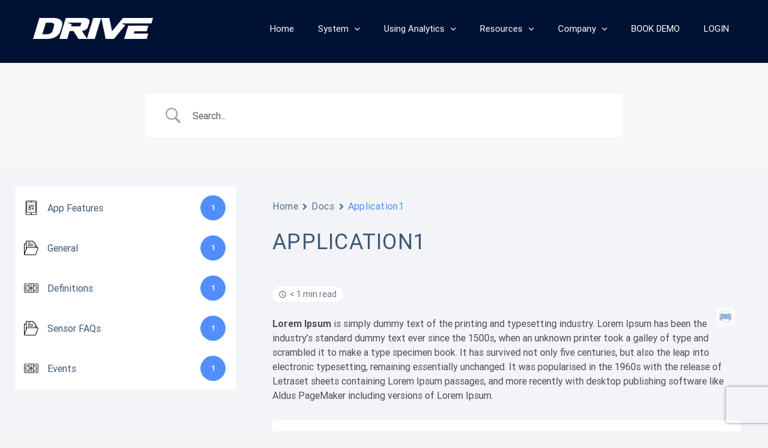

--- FILE ---
content_type: text/html; charset=utf-8
request_url: https://www.google.com/recaptcha/api2/anchor?ar=1&k=6Ldgv7kaAAAAAGERBAKpsLyoiOy6b1tUIAgC54W5&co=aHR0cHM6Ly9kcml2ZWhvY2tleS5jb206NDQz&hl=en&v=N67nZn4AqZkNcbeMu4prBgzg&size=invisible&anchor-ms=20000&execute-ms=30000&cb=rjylcw8spnep
body_size: 49862
content:
<!DOCTYPE HTML><html dir="ltr" lang="en"><head><meta http-equiv="Content-Type" content="text/html; charset=UTF-8">
<meta http-equiv="X-UA-Compatible" content="IE=edge">
<title>reCAPTCHA</title>
<style type="text/css">
/* cyrillic-ext */
@font-face {
  font-family: 'Roboto';
  font-style: normal;
  font-weight: 400;
  font-stretch: 100%;
  src: url(//fonts.gstatic.com/s/roboto/v48/KFO7CnqEu92Fr1ME7kSn66aGLdTylUAMa3GUBHMdazTgWw.woff2) format('woff2');
  unicode-range: U+0460-052F, U+1C80-1C8A, U+20B4, U+2DE0-2DFF, U+A640-A69F, U+FE2E-FE2F;
}
/* cyrillic */
@font-face {
  font-family: 'Roboto';
  font-style: normal;
  font-weight: 400;
  font-stretch: 100%;
  src: url(//fonts.gstatic.com/s/roboto/v48/KFO7CnqEu92Fr1ME7kSn66aGLdTylUAMa3iUBHMdazTgWw.woff2) format('woff2');
  unicode-range: U+0301, U+0400-045F, U+0490-0491, U+04B0-04B1, U+2116;
}
/* greek-ext */
@font-face {
  font-family: 'Roboto';
  font-style: normal;
  font-weight: 400;
  font-stretch: 100%;
  src: url(//fonts.gstatic.com/s/roboto/v48/KFO7CnqEu92Fr1ME7kSn66aGLdTylUAMa3CUBHMdazTgWw.woff2) format('woff2');
  unicode-range: U+1F00-1FFF;
}
/* greek */
@font-face {
  font-family: 'Roboto';
  font-style: normal;
  font-weight: 400;
  font-stretch: 100%;
  src: url(//fonts.gstatic.com/s/roboto/v48/KFO7CnqEu92Fr1ME7kSn66aGLdTylUAMa3-UBHMdazTgWw.woff2) format('woff2');
  unicode-range: U+0370-0377, U+037A-037F, U+0384-038A, U+038C, U+038E-03A1, U+03A3-03FF;
}
/* math */
@font-face {
  font-family: 'Roboto';
  font-style: normal;
  font-weight: 400;
  font-stretch: 100%;
  src: url(//fonts.gstatic.com/s/roboto/v48/KFO7CnqEu92Fr1ME7kSn66aGLdTylUAMawCUBHMdazTgWw.woff2) format('woff2');
  unicode-range: U+0302-0303, U+0305, U+0307-0308, U+0310, U+0312, U+0315, U+031A, U+0326-0327, U+032C, U+032F-0330, U+0332-0333, U+0338, U+033A, U+0346, U+034D, U+0391-03A1, U+03A3-03A9, U+03B1-03C9, U+03D1, U+03D5-03D6, U+03F0-03F1, U+03F4-03F5, U+2016-2017, U+2034-2038, U+203C, U+2040, U+2043, U+2047, U+2050, U+2057, U+205F, U+2070-2071, U+2074-208E, U+2090-209C, U+20D0-20DC, U+20E1, U+20E5-20EF, U+2100-2112, U+2114-2115, U+2117-2121, U+2123-214F, U+2190, U+2192, U+2194-21AE, U+21B0-21E5, U+21F1-21F2, U+21F4-2211, U+2213-2214, U+2216-22FF, U+2308-230B, U+2310, U+2319, U+231C-2321, U+2336-237A, U+237C, U+2395, U+239B-23B7, U+23D0, U+23DC-23E1, U+2474-2475, U+25AF, U+25B3, U+25B7, U+25BD, U+25C1, U+25CA, U+25CC, U+25FB, U+266D-266F, U+27C0-27FF, U+2900-2AFF, U+2B0E-2B11, U+2B30-2B4C, U+2BFE, U+3030, U+FF5B, U+FF5D, U+1D400-1D7FF, U+1EE00-1EEFF;
}
/* symbols */
@font-face {
  font-family: 'Roboto';
  font-style: normal;
  font-weight: 400;
  font-stretch: 100%;
  src: url(//fonts.gstatic.com/s/roboto/v48/KFO7CnqEu92Fr1ME7kSn66aGLdTylUAMaxKUBHMdazTgWw.woff2) format('woff2');
  unicode-range: U+0001-000C, U+000E-001F, U+007F-009F, U+20DD-20E0, U+20E2-20E4, U+2150-218F, U+2190, U+2192, U+2194-2199, U+21AF, U+21E6-21F0, U+21F3, U+2218-2219, U+2299, U+22C4-22C6, U+2300-243F, U+2440-244A, U+2460-24FF, U+25A0-27BF, U+2800-28FF, U+2921-2922, U+2981, U+29BF, U+29EB, U+2B00-2BFF, U+4DC0-4DFF, U+FFF9-FFFB, U+10140-1018E, U+10190-1019C, U+101A0, U+101D0-101FD, U+102E0-102FB, U+10E60-10E7E, U+1D2C0-1D2D3, U+1D2E0-1D37F, U+1F000-1F0FF, U+1F100-1F1AD, U+1F1E6-1F1FF, U+1F30D-1F30F, U+1F315, U+1F31C, U+1F31E, U+1F320-1F32C, U+1F336, U+1F378, U+1F37D, U+1F382, U+1F393-1F39F, U+1F3A7-1F3A8, U+1F3AC-1F3AF, U+1F3C2, U+1F3C4-1F3C6, U+1F3CA-1F3CE, U+1F3D4-1F3E0, U+1F3ED, U+1F3F1-1F3F3, U+1F3F5-1F3F7, U+1F408, U+1F415, U+1F41F, U+1F426, U+1F43F, U+1F441-1F442, U+1F444, U+1F446-1F449, U+1F44C-1F44E, U+1F453, U+1F46A, U+1F47D, U+1F4A3, U+1F4B0, U+1F4B3, U+1F4B9, U+1F4BB, U+1F4BF, U+1F4C8-1F4CB, U+1F4D6, U+1F4DA, U+1F4DF, U+1F4E3-1F4E6, U+1F4EA-1F4ED, U+1F4F7, U+1F4F9-1F4FB, U+1F4FD-1F4FE, U+1F503, U+1F507-1F50B, U+1F50D, U+1F512-1F513, U+1F53E-1F54A, U+1F54F-1F5FA, U+1F610, U+1F650-1F67F, U+1F687, U+1F68D, U+1F691, U+1F694, U+1F698, U+1F6AD, U+1F6B2, U+1F6B9-1F6BA, U+1F6BC, U+1F6C6-1F6CF, U+1F6D3-1F6D7, U+1F6E0-1F6EA, U+1F6F0-1F6F3, U+1F6F7-1F6FC, U+1F700-1F7FF, U+1F800-1F80B, U+1F810-1F847, U+1F850-1F859, U+1F860-1F887, U+1F890-1F8AD, U+1F8B0-1F8BB, U+1F8C0-1F8C1, U+1F900-1F90B, U+1F93B, U+1F946, U+1F984, U+1F996, U+1F9E9, U+1FA00-1FA6F, U+1FA70-1FA7C, U+1FA80-1FA89, U+1FA8F-1FAC6, U+1FACE-1FADC, U+1FADF-1FAE9, U+1FAF0-1FAF8, U+1FB00-1FBFF;
}
/* vietnamese */
@font-face {
  font-family: 'Roboto';
  font-style: normal;
  font-weight: 400;
  font-stretch: 100%;
  src: url(//fonts.gstatic.com/s/roboto/v48/KFO7CnqEu92Fr1ME7kSn66aGLdTylUAMa3OUBHMdazTgWw.woff2) format('woff2');
  unicode-range: U+0102-0103, U+0110-0111, U+0128-0129, U+0168-0169, U+01A0-01A1, U+01AF-01B0, U+0300-0301, U+0303-0304, U+0308-0309, U+0323, U+0329, U+1EA0-1EF9, U+20AB;
}
/* latin-ext */
@font-face {
  font-family: 'Roboto';
  font-style: normal;
  font-weight: 400;
  font-stretch: 100%;
  src: url(//fonts.gstatic.com/s/roboto/v48/KFO7CnqEu92Fr1ME7kSn66aGLdTylUAMa3KUBHMdazTgWw.woff2) format('woff2');
  unicode-range: U+0100-02BA, U+02BD-02C5, U+02C7-02CC, U+02CE-02D7, U+02DD-02FF, U+0304, U+0308, U+0329, U+1D00-1DBF, U+1E00-1E9F, U+1EF2-1EFF, U+2020, U+20A0-20AB, U+20AD-20C0, U+2113, U+2C60-2C7F, U+A720-A7FF;
}
/* latin */
@font-face {
  font-family: 'Roboto';
  font-style: normal;
  font-weight: 400;
  font-stretch: 100%;
  src: url(//fonts.gstatic.com/s/roboto/v48/KFO7CnqEu92Fr1ME7kSn66aGLdTylUAMa3yUBHMdazQ.woff2) format('woff2');
  unicode-range: U+0000-00FF, U+0131, U+0152-0153, U+02BB-02BC, U+02C6, U+02DA, U+02DC, U+0304, U+0308, U+0329, U+2000-206F, U+20AC, U+2122, U+2191, U+2193, U+2212, U+2215, U+FEFF, U+FFFD;
}
/* cyrillic-ext */
@font-face {
  font-family: 'Roboto';
  font-style: normal;
  font-weight: 500;
  font-stretch: 100%;
  src: url(//fonts.gstatic.com/s/roboto/v48/KFO7CnqEu92Fr1ME7kSn66aGLdTylUAMa3GUBHMdazTgWw.woff2) format('woff2');
  unicode-range: U+0460-052F, U+1C80-1C8A, U+20B4, U+2DE0-2DFF, U+A640-A69F, U+FE2E-FE2F;
}
/* cyrillic */
@font-face {
  font-family: 'Roboto';
  font-style: normal;
  font-weight: 500;
  font-stretch: 100%;
  src: url(//fonts.gstatic.com/s/roboto/v48/KFO7CnqEu92Fr1ME7kSn66aGLdTylUAMa3iUBHMdazTgWw.woff2) format('woff2');
  unicode-range: U+0301, U+0400-045F, U+0490-0491, U+04B0-04B1, U+2116;
}
/* greek-ext */
@font-face {
  font-family: 'Roboto';
  font-style: normal;
  font-weight: 500;
  font-stretch: 100%;
  src: url(//fonts.gstatic.com/s/roboto/v48/KFO7CnqEu92Fr1ME7kSn66aGLdTylUAMa3CUBHMdazTgWw.woff2) format('woff2');
  unicode-range: U+1F00-1FFF;
}
/* greek */
@font-face {
  font-family: 'Roboto';
  font-style: normal;
  font-weight: 500;
  font-stretch: 100%;
  src: url(//fonts.gstatic.com/s/roboto/v48/KFO7CnqEu92Fr1ME7kSn66aGLdTylUAMa3-UBHMdazTgWw.woff2) format('woff2');
  unicode-range: U+0370-0377, U+037A-037F, U+0384-038A, U+038C, U+038E-03A1, U+03A3-03FF;
}
/* math */
@font-face {
  font-family: 'Roboto';
  font-style: normal;
  font-weight: 500;
  font-stretch: 100%;
  src: url(//fonts.gstatic.com/s/roboto/v48/KFO7CnqEu92Fr1ME7kSn66aGLdTylUAMawCUBHMdazTgWw.woff2) format('woff2');
  unicode-range: U+0302-0303, U+0305, U+0307-0308, U+0310, U+0312, U+0315, U+031A, U+0326-0327, U+032C, U+032F-0330, U+0332-0333, U+0338, U+033A, U+0346, U+034D, U+0391-03A1, U+03A3-03A9, U+03B1-03C9, U+03D1, U+03D5-03D6, U+03F0-03F1, U+03F4-03F5, U+2016-2017, U+2034-2038, U+203C, U+2040, U+2043, U+2047, U+2050, U+2057, U+205F, U+2070-2071, U+2074-208E, U+2090-209C, U+20D0-20DC, U+20E1, U+20E5-20EF, U+2100-2112, U+2114-2115, U+2117-2121, U+2123-214F, U+2190, U+2192, U+2194-21AE, U+21B0-21E5, U+21F1-21F2, U+21F4-2211, U+2213-2214, U+2216-22FF, U+2308-230B, U+2310, U+2319, U+231C-2321, U+2336-237A, U+237C, U+2395, U+239B-23B7, U+23D0, U+23DC-23E1, U+2474-2475, U+25AF, U+25B3, U+25B7, U+25BD, U+25C1, U+25CA, U+25CC, U+25FB, U+266D-266F, U+27C0-27FF, U+2900-2AFF, U+2B0E-2B11, U+2B30-2B4C, U+2BFE, U+3030, U+FF5B, U+FF5D, U+1D400-1D7FF, U+1EE00-1EEFF;
}
/* symbols */
@font-face {
  font-family: 'Roboto';
  font-style: normal;
  font-weight: 500;
  font-stretch: 100%;
  src: url(//fonts.gstatic.com/s/roboto/v48/KFO7CnqEu92Fr1ME7kSn66aGLdTylUAMaxKUBHMdazTgWw.woff2) format('woff2');
  unicode-range: U+0001-000C, U+000E-001F, U+007F-009F, U+20DD-20E0, U+20E2-20E4, U+2150-218F, U+2190, U+2192, U+2194-2199, U+21AF, U+21E6-21F0, U+21F3, U+2218-2219, U+2299, U+22C4-22C6, U+2300-243F, U+2440-244A, U+2460-24FF, U+25A0-27BF, U+2800-28FF, U+2921-2922, U+2981, U+29BF, U+29EB, U+2B00-2BFF, U+4DC0-4DFF, U+FFF9-FFFB, U+10140-1018E, U+10190-1019C, U+101A0, U+101D0-101FD, U+102E0-102FB, U+10E60-10E7E, U+1D2C0-1D2D3, U+1D2E0-1D37F, U+1F000-1F0FF, U+1F100-1F1AD, U+1F1E6-1F1FF, U+1F30D-1F30F, U+1F315, U+1F31C, U+1F31E, U+1F320-1F32C, U+1F336, U+1F378, U+1F37D, U+1F382, U+1F393-1F39F, U+1F3A7-1F3A8, U+1F3AC-1F3AF, U+1F3C2, U+1F3C4-1F3C6, U+1F3CA-1F3CE, U+1F3D4-1F3E0, U+1F3ED, U+1F3F1-1F3F3, U+1F3F5-1F3F7, U+1F408, U+1F415, U+1F41F, U+1F426, U+1F43F, U+1F441-1F442, U+1F444, U+1F446-1F449, U+1F44C-1F44E, U+1F453, U+1F46A, U+1F47D, U+1F4A3, U+1F4B0, U+1F4B3, U+1F4B9, U+1F4BB, U+1F4BF, U+1F4C8-1F4CB, U+1F4D6, U+1F4DA, U+1F4DF, U+1F4E3-1F4E6, U+1F4EA-1F4ED, U+1F4F7, U+1F4F9-1F4FB, U+1F4FD-1F4FE, U+1F503, U+1F507-1F50B, U+1F50D, U+1F512-1F513, U+1F53E-1F54A, U+1F54F-1F5FA, U+1F610, U+1F650-1F67F, U+1F687, U+1F68D, U+1F691, U+1F694, U+1F698, U+1F6AD, U+1F6B2, U+1F6B9-1F6BA, U+1F6BC, U+1F6C6-1F6CF, U+1F6D3-1F6D7, U+1F6E0-1F6EA, U+1F6F0-1F6F3, U+1F6F7-1F6FC, U+1F700-1F7FF, U+1F800-1F80B, U+1F810-1F847, U+1F850-1F859, U+1F860-1F887, U+1F890-1F8AD, U+1F8B0-1F8BB, U+1F8C0-1F8C1, U+1F900-1F90B, U+1F93B, U+1F946, U+1F984, U+1F996, U+1F9E9, U+1FA00-1FA6F, U+1FA70-1FA7C, U+1FA80-1FA89, U+1FA8F-1FAC6, U+1FACE-1FADC, U+1FADF-1FAE9, U+1FAF0-1FAF8, U+1FB00-1FBFF;
}
/* vietnamese */
@font-face {
  font-family: 'Roboto';
  font-style: normal;
  font-weight: 500;
  font-stretch: 100%;
  src: url(//fonts.gstatic.com/s/roboto/v48/KFO7CnqEu92Fr1ME7kSn66aGLdTylUAMa3OUBHMdazTgWw.woff2) format('woff2');
  unicode-range: U+0102-0103, U+0110-0111, U+0128-0129, U+0168-0169, U+01A0-01A1, U+01AF-01B0, U+0300-0301, U+0303-0304, U+0308-0309, U+0323, U+0329, U+1EA0-1EF9, U+20AB;
}
/* latin-ext */
@font-face {
  font-family: 'Roboto';
  font-style: normal;
  font-weight: 500;
  font-stretch: 100%;
  src: url(//fonts.gstatic.com/s/roboto/v48/KFO7CnqEu92Fr1ME7kSn66aGLdTylUAMa3KUBHMdazTgWw.woff2) format('woff2');
  unicode-range: U+0100-02BA, U+02BD-02C5, U+02C7-02CC, U+02CE-02D7, U+02DD-02FF, U+0304, U+0308, U+0329, U+1D00-1DBF, U+1E00-1E9F, U+1EF2-1EFF, U+2020, U+20A0-20AB, U+20AD-20C0, U+2113, U+2C60-2C7F, U+A720-A7FF;
}
/* latin */
@font-face {
  font-family: 'Roboto';
  font-style: normal;
  font-weight: 500;
  font-stretch: 100%;
  src: url(//fonts.gstatic.com/s/roboto/v48/KFO7CnqEu92Fr1ME7kSn66aGLdTylUAMa3yUBHMdazQ.woff2) format('woff2');
  unicode-range: U+0000-00FF, U+0131, U+0152-0153, U+02BB-02BC, U+02C6, U+02DA, U+02DC, U+0304, U+0308, U+0329, U+2000-206F, U+20AC, U+2122, U+2191, U+2193, U+2212, U+2215, U+FEFF, U+FFFD;
}
/* cyrillic-ext */
@font-face {
  font-family: 'Roboto';
  font-style: normal;
  font-weight: 900;
  font-stretch: 100%;
  src: url(//fonts.gstatic.com/s/roboto/v48/KFO7CnqEu92Fr1ME7kSn66aGLdTylUAMa3GUBHMdazTgWw.woff2) format('woff2');
  unicode-range: U+0460-052F, U+1C80-1C8A, U+20B4, U+2DE0-2DFF, U+A640-A69F, U+FE2E-FE2F;
}
/* cyrillic */
@font-face {
  font-family: 'Roboto';
  font-style: normal;
  font-weight: 900;
  font-stretch: 100%;
  src: url(//fonts.gstatic.com/s/roboto/v48/KFO7CnqEu92Fr1ME7kSn66aGLdTylUAMa3iUBHMdazTgWw.woff2) format('woff2');
  unicode-range: U+0301, U+0400-045F, U+0490-0491, U+04B0-04B1, U+2116;
}
/* greek-ext */
@font-face {
  font-family: 'Roboto';
  font-style: normal;
  font-weight: 900;
  font-stretch: 100%;
  src: url(//fonts.gstatic.com/s/roboto/v48/KFO7CnqEu92Fr1ME7kSn66aGLdTylUAMa3CUBHMdazTgWw.woff2) format('woff2');
  unicode-range: U+1F00-1FFF;
}
/* greek */
@font-face {
  font-family: 'Roboto';
  font-style: normal;
  font-weight: 900;
  font-stretch: 100%;
  src: url(//fonts.gstatic.com/s/roboto/v48/KFO7CnqEu92Fr1ME7kSn66aGLdTylUAMa3-UBHMdazTgWw.woff2) format('woff2');
  unicode-range: U+0370-0377, U+037A-037F, U+0384-038A, U+038C, U+038E-03A1, U+03A3-03FF;
}
/* math */
@font-face {
  font-family: 'Roboto';
  font-style: normal;
  font-weight: 900;
  font-stretch: 100%;
  src: url(//fonts.gstatic.com/s/roboto/v48/KFO7CnqEu92Fr1ME7kSn66aGLdTylUAMawCUBHMdazTgWw.woff2) format('woff2');
  unicode-range: U+0302-0303, U+0305, U+0307-0308, U+0310, U+0312, U+0315, U+031A, U+0326-0327, U+032C, U+032F-0330, U+0332-0333, U+0338, U+033A, U+0346, U+034D, U+0391-03A1, U+03A3-03A9, U+03B1-03C9, U+03D1, U+03D5-03D6, U+03F0-03F1, U+03F4-03F5, U+2016-2017, U+2034-2038, U+203C, U+2040, U+2043, U+2047, U+2050, U+2057, U+205F, U+2070-2071, U+2074-208E, U+2090-209C, U+20D0-20DC, U+20E1, U+20E5-20EF, U+2100-2112, U+2114-2115, U+2117-2121, U+2123-214F, U+2190, U+2192, U+2194-21AE, U+21B0-21E5, U+21F1-21F2, U+21F4-2211, U+2213-2214, U+2216-22FF, U+2308-230B, U+2310, U+2319, U+231C-2321, U+2336-237A, U+237C, U+2395, U+239B-23B7, U+23D0, U+23DC-23E1, U+2474-2475, U+25AF, U+25B3, U+25B7, U+25BD, U+25C1, U+25CA, U+25CC, U+25FB, U+266D-266F, U+27C0-27FF, U+2900-2AFF, U+2B0E-2B11, U+2B30-2B4C, U+2BFE, U+3030, U+FF5B, U+FF5D, U+1D400-1D7FF, U+1EE00-1EEFF;
}
/* symbols */
@font-face {
  font-family: 'Roboto';
  font-style: normal;
  font-weight: 900;
  font-stretch: 100%;
  src: url(//fonts.gstatic.com/s/roboto/v48/KFO7CnqEu92Fr1ME7kSn66aGLdTylUAMaxKUBHMdazTgWw.woff2) format('woff2');
  unicode-range: U+0001-000C, U+000E-001F, U+007F-009F, U+20DD-20E0, U+20E2-20E4, U+2150-218F, U+2190, U+2192, U+2194-2199, U+21AF, U+21E6-21F0, U+21F3, U+2218-2219, U+2299, U+22C4-22C6, U+2300-243F, U+2440-244A, U+2460-24FF, U+25A0-27BF, U+2800-28FF, U+2921-2922, U+2981, U+29BF, U+29EB, U+2B00-2BFF, U+4DC0-4DFF, U+FFF9-FFFB, U+10140-1018E, U+10190-1019C, U+101A0, U+101D0-101FD, U+102E0-102FB, U+10E60-10E7E, U+1D2C0-1D2D3, U+1D2E0-1D37F, U+1F000-1F0FF, U+1F100-1F1AD, U+1F1E6-1F1FF, U+1F30D-1F30F, U+1F315, U+1F31C, U+1F31E, U+1F320-1F32C, U+1F336, U+1F378, U+1F37D, U+1F382, U+1F393-1F39F, U+1F3A7-1F3A8, U+1F3AC-1F3AF, U+1F3C2, U+1F3C4-1F3C6, U+1F3CA-1F3CE, U+1F3D4-1F3E0, U+1F3ED, U+1F3F1-1F3F3, U+1F3F5-1F3F7, U+1F408, U+1F415, U+1F41F, U+1F426, U+1F43F, U+1F441-1F442, U+1F444, U+1F446-1F449, U+1F44C-1F44E, U+1F453, U+1F46A, U+1F47D, U+1F4A3, U+1F4B0, U+1F4B3, U+1F4B9, U+1F4BB, U+1F4BF, U+1F4C8-1F4CB, U+1F4D6, U+1F4DA, U+1F4DF, U+1F4E3-1F4E6, U+1F4EA-1F4ED, U+1F4F7, U+1F4F9-1F4FB, U+1F4FD-1F4FE, U+1F503, U+1F507-1F50B, U+1F50D, U+1F512-1F513, U+1F53E-1F54A, U+1F54F-1F5FA, U+1F610, U+1F650-1F67F, U+1F687, U+1F68D, U+1F691, U+1F694, U+1F698, U+1F6AD, U+1F6B2, U+1F6B9-1F6BA, U+1F6BC, U+1F6C6-1F6CF, U+1F6D3-1F6D7, U+1F6E0-1F6EA, U+1F6F0-1F6F3, U+1F6F7-1F6FC, U+1F700-1F7FF, U+1F800-1F80B, U+1F810-1F847, U+1F850-1F859, U+1F860-1F887, U+1F890-1F8AD, U+1F8B0-1F8BB, U+1F8C0-1F8C1, U+1F900-1F90B, U+1F93B, U+1F946, U+1F984, U+1F996, U+1F9E9, U+1FA00-1FA6F, U+1FA70-1FA7C, U+1FA80-1FA89, U+1FA8F-1FAC6, U+1FACE-1FADC, U+1FADF-1FAE9, U+1FAF0-1FAF8, U+1FB00-1FBFF;
}
/* vietnamese */
@font-face {
  font-family: 'Roboto';
  font-style: normal;
  font-weight: 900;
  font-stretch: 100%;
  src: url(//fonts.gstatic.com/s/roboto/v48/KFO7CnqEu92Fr1ME7kSn66aGLdTylUAMa3OUBHMdazTgWw.woff2) format('woff2');
  unicode-range: U+0102-0103, U+0110-0111, U+0128-0129, U+0168-0169, U+01A0-01A1, U+01AF-01B0, U+0300-0301, U+0303-0304, U+0308-0309, U+0323, U+0329, U+1EA0-1EF9, U+20AB;
}
/* latin-ext */
@font-face {
  font-family: 'Roboto';
  font-style: normal;
  font-weight: 900;
  font-stretch: 100%;
  src: url(//fonts.gstatic.com/s/roboto/v48/KFO7CnqEu92Fr1ME7kSn66aGLdTylUAMa3KUBHMdazTgWw.woff2) format('woff2');
  unicode-range: U+0100-02BA, U+02BD-02C5, U+02C7-02CC, U+02CE-02D7, U+02DD-02FF, U+0304, U+0308, U+0329, U+1D00-1DBF, U+1E00-1E9F, U+1EF2-1EFF, U+2020, U+20A0-20AB, U+20AD-20C0, U+2113, U+2C60-2C7F, U+A720-A7FF;
}
/* latin */
@font-face {
  font-family: 'Roboto';
  font-style: normal;
  font-weight: 900;
  font-stretch: 100%;
  src: url(//fonts.gstatic.com/s/roboto/v48/KFO7CnqEu92Fr1ME7kSn66aGLdTylUAMa3yUBHMdazQ.woff2) format('woff2');
  unicode-range: U+0000-00FF, U+0131, U+0152-0153, U+02BB-02BC, U+02C6, U+02DA, U+02DC, U+0304, U+0308, U+0329, U+2000-206F, U+20AC, U+2122, U+2191, U+2193, U+2212, U+2215, U+FEFF, U+FFFD;
}

</style>
<link rel="stylesheet" type="text/css" href="https://www.gstatic.com/recaptcha/releases/N67nZn4AqZkNcbeMu4prBgzg/styles__ltr.css">
<script nonce="jjzFf6QuBqV9-TJD1EyCHA" type="text/javascript">window['__recaptcha_api'] = 'https://www.google.com/recaptcha/api2/';</script>
<script type="text/javascript" src="https://www.gstatic.com/recaptcha/releases/N67nZn4AqZkNcbeMu4prBgzg/recaptcha__en.js" nonce="jjzFf6QuBqV9-TJD1EyCHA">
      
    </script></head>
<body><div id="rc-anchor-alert" class="rc-anchor-alert"></div>
<input type="hidden" id="recaptcha-token" value="[base64]">
<script type="text/javascript" nonce="jjzFf6QuBqV9-TJD1EyCHA">
      recaptcha.anchor.Main.init("[\x22ainput\x22,[\x22bgdata\x22,\x22\x22,\[base64]/[base64]/MjU1Ong/[base64]/[base64]/[base64]/[base64]/[base64]/[base64]/[base64]/[base64]/[base64]/[base64]/[base64]/[base64]/[base64]/[base64]/[base64]\\u003d\x22,\[base64]\\u003d\x22,\x22ZMOLw7fCvBDCm8Ktw5vCih/CthoRw5nDo8KfcsKgw6LCqsKTw6fCpUvDsjYbMcOsLXnCgFzDh3MJOsKzMD84w49UGhN/[base64]/Drx8QPR3Cl8KAwq5lOsKdVkPDpcKpKFh6wpJfw5jDgHfCmElAMQTCl8KuFcKUwoUIVSBgFQsgf8Kkw69/JsOVFMKtWzJ6w5rDi8KLwogWBGrCuCvCv8KlPC9hTsKXBwXCj1jCmXl4RD8pw77Co8KNwonCk17DqsO1woILM8Khw63CtFbChMKfXsKHw58WJMKNwq/Ds2/[base64]/DggbCvmbDmjM6DcKiwroCwoAPw4NlVMOdV8OGwoHDkcO/[base64]/DoBbDhMOSwrzDqcO5w7LDkB3Dlw8sw7vCkRbDhG89w6TCmMK+Z8KZw63Dl8O2w48rwotsw5/[base64]/w4ExfgtTw6EFWMOaw7QbwrDCnMKGw7I7wqXDlsO5asO2AsKoS8KCw4PDl8OYwoIXdxwIZVIXNsKaw57DtcKKwrDCuMO7w59AwqkZOnwdfQTCqDl3w44WA8OjwpTClzXDj8KkXgHCgcKKwpvCicKEB8ORw7vDo8Onw7PCokDCglgowo/Cq8OWwqUzw4Qmw6rCu8Kww7okXcKuIsOoScKywpPCvlYsf20+w4HCozMEwrLCnMO0w61KCcORwo57w57CosKbwrZowpAbHjhTEMKZw6d5wq1OQ1fDmMKdKiQnw50IJ2PCucOlwo9uUcKPwo/DpF0jw4xiw4zCsGHDm01Gw7LDoTM8PHZtUlAwdMKDwoInwq4UBMOXwoIiwqV2Ij3CoMKNw7J8w7ZGIMOOw4XDuxI2wpfDoGHDmhUVDFsDw5Y4WMKPKcKQw6Apw68DOMK5w5zCgkTCpjHCn8ORw6jCkMOPSCjDtXHCtzx6wocXw4V/NDoDwqnCocKcEEdASsK2w4FZDlEew4tLFT/[base64]/CtV9bYxgEaMORwqJLFU9CB8OYw7LDicOYSMKuw7hxA1ktDcOww50JR8K7w5DDoMO+GsOJDB9lwo7DomnDlcOpCCDCtcOhdFAsw4LDtWTDoErDpXVKwpZLw51Zw7dPwrnDuVjDoyHClytcw7UlwrlQw4/DgMKmwqHCk8O4BWbDoMO+YgsAw6tcw4JrwpZlw5oyMVV1w4HDkMODw4nClcKAwr9Ndk8jwooGbA/DpMO4wrTCtsKFwqEBwo8NAVFpUihzbXFWw5p+wqbChMKfwqvCgwjDkcOqw47Dm31Bw6lsw4hSw7bDlzvDh8KVw5vCusKqw4TCmwEna8KGSsOfw7lxZcKfwpnDisOUJMOPSMKaw6DCqX8nw5dww5HDnMKNBsOVDnvCp8O+wpELw5nDnsO/w7nDkCgfw7/[base64]/DtTfDpQlFI38lT8K3wrzDhsKWQXnDlcKCMcO9F8OXwp/DtT0BVANvwrrDvsOZwqJiw6TDvF/[base64]/CocO9w7fDoAbCtDHCrMOYQGnCtVXCjm7Djy/Ck1jCucKVw60BVsKiV0vCnEl0OgXCjcKpw6Ukwpw8e8KrwqRQwqfCl8O8w6EEwrDDisKiw67Cm2fDhEkBwq7DlzXCrAIcFmtucC44wpJnZsOMwr50wr1Ewp7DoRDDrn9VCQxjw5DClMKLDwViwqbDp8Kyw5zCicOvDRnCkcKVaXfCgD/Dk1TDnsO6w7XCvXJ1w61hCSgLAMOCHzbCkXA5AnLChsKqw5DDi8KGIWXDicOBw6R2AsK9w57Dk8Ocw4vCkcKyXMOywp94w5czwoLDicKNwrLDmMOKwrTDh8Kdw4jCr0l9UhfCl8KSG8KlIGhBwrRQwofCn8K/w5jDgRTCtsK9w5jChFhicUVLBnHCpkHDqsOWw4VEwqBGCcKPwqnChMOFw4kEw7hfwoQ0wq1hwoRIIcOmIMKPEMOQdcKywoM3GMOqacKIw7/DsSTDj8OnHSjDssOLw4F+w5g8V1EPSnLDuDhUw4fCgcKRWVkVwqHCpgHDiA0SdMKHfUBmbCZDMsKpflF/[base64]/CnVnDoAJXwrDDtsKAw4Mkw5lXFyrDmsOlw7PDiywNwozCkQHDnsOYIWR5w7x0NcKQw45yFsKTVMKYQsKtwpXCo8K+wpUkLcKKw7kLGQPCsww+PGnDnQZKecKjFMO2aGs+w75hwqfDlsOYS8O5w5rDqMOge8OFLMO0YsK7w6rDnSrCpkUIACl/[base64]/CsQrCnA/[base64]/MRAaW37CjRNcwrrDjcOhGMKlwqkXIMOZdcKCUsKXQE9VQT0eASTDrywFw6Yqw73DrnUpVMKLw7DCoMOEPsK1w5JtFk4QacOAwqDCmwjDlArClsK5XVNnwpw/wqBLXMK0TxDChsOmw7DCmnfCpkd+wpfDj0fDkD3DgRVTwqjDjMOlwqAAw60gT8KzHHzCmMKrGMOUwrPDpyEewofDqMKQDy88ScOuO24uTcODfFbDmsKTwofDkk5mDj4bw6/[base64]/w55mNsOxw64qXW/DvQN7IUB9w5o0wpQTSsOuFBxLdsOqclfDiQg7Y8Oow6Yrw6LCgcOdQ8Kiw5XDtsKvwp87IzXCnsKAwoDCg2PCoFQCwpIywrJVwqfDhTDDrsO7G8KDw6wEH8KOasKiwrBLFcOEwrNKw7HDk8KFw5/CsSvDvXdgasOiw5A6JhbCusK8IsKLdsKYezAJL3/CucOaTjhpTMOQSMKKw6Y0K3DDhk0TBhROwpoZw4w6Q8KzZ8OpwqvDnGXCjAJsQF/DjgfDiMOiKMKYZyM9w4secSbDg1Vhwp0Dw4bDqcKwLRbCvUnDgcOfQ8KRYMOOw6ooQ8KJI8KHT2HDnA9gKcOywrHCkhEXw43DtcOHeMKtD8KjH3VVw65Ww6M3w6sALjErYEjCoQzCmsOsJAEww77CnMK/wqbCuSp0w41qwrnDjCjCjGESw5vDu8KdB8OmP8O1w4VqCcK8wqUQwr7CjsOybR05fMO1LsKPw7zDj2cgw7Qywq3DrFbDgk41T8Kow78MwocHKWPDl8OKe2/DvF5yaMKYEnjDhkXCtGfDqT1xOcOSIMKjw53DgMKWw7vDscKwfsKNw4XCgmPDsjrClXRew6E7w6A6w4kqCcKVw6fDqMOjOcKMwp7CgizDrsKoVcOGwpXDvMO0w53ChMK/wrxqw413w7VdGRrClCzCh3JPV8OWcMKGQcO8w4LDggs/w7txcUnCvDggwpQ7KCLCm8KiwqbDpMK2wqrDsTV5w6bCucOzJsOPw7Rew605PMKzw4loKcKowp3DrGPCksKJwozCsQ8oG8KawoZMOWfDtcK7N2/[base64]/DnMOHDljDtGFvw7fDpcOkwqAUP8OEVWTCjsKTYXHCoExPWcOkesKewr/Dg8KRSsKaMsOtLydpwqDCtsKuwp7Cs8KuAz7DvMOawo5rY8K3w5vDq8KKw7BRFk/CrsOIFUoZdRDCmMOjw5rCj8KoQBVxU8OlOMKWwr8BwrNCZ2PCscKwwrAMwoDDiELDml3CrsKqRMK2PBszE8KDwrM/wrXCgzvDr8OYI8OuYxbDn8KpIMK7w5QEeTAfL2VpQcOtIX3CtMOpMcO5w7/[base64]/wotkw78gR8OMwrR7SlzCpgVYw5UNQMOgd1nDoGDClBLDkkBAPcOtLcKVX8K2eMOWNMKCw68vDSh+ZGbDuMO7XBnCo8KYw53DkU7CpsOGw5gjGFzDlzPCvX98wqccVsKyG8O6wrFse1w/[base64]/w5lZwqcgfmfDggfDp8Kww7/[base64]/CqMKOwqjDtBUpEcOTD0HCmUnCn0PCjEvDpXEEwqoeH8Ouw5HDicKowpRTXlDCn3V7MFTDpcK9YcKAWmVfw7JOVsK5V8O3wrzDjcOvNg/Ck8O+wqfDlndpw6TCr8KdMMKdScKfLibCoMKudcO/[base64]/ChsO7w7Jzwp3DjzjDmF46KQMqWHLDp8KgwpJ1X0ISw7PDqcKWw6DChkDChsOwcE0lw7LDsjowPMKYw6rDpMOjX8KlHcOfwqDDglBTM0rDjATDg8OOwr7DsXHCgsOMZBXCvcKbwpQOQmvCtUvDlxjDoDDCgHJ2w6fDtExjQgFHYMK/QDsPeSvDjcK/GlNRHsOOFsO6w7s7w6tBdsKoZ3AHw7fCssKpKCHDtcKMDcK/w6JOwp1sfSQHwq3Cug3CoAFBw55mw4U/[base64]/CpsKgEw3CusOGw67DmzNfKmrCnsKuwp8ScMKYw4JZwroiecOjaQx5FcONw6hzTn9nwqo5bcOswq17wqZTNsOfcz7DvMOBw4M/w4PCg8OEDsKCw7BITsKXQljDt3bChkfCgH0iw6ctZyJOFh7DhgIGKMOXwq9Bw5bClcOhwqnClXgkI8KRYMOtV15aIcOjwoQQwonCs3Z+wqs1wpBFw4fDgC5tET1OMcK1wpLDtDLDqsK/wpPCmSHCsk3DuUYbwoLCkz9Yw6HDoxcdScOdAlRqGMKPQMOKIh/DscKLPsOjwpbDjsK6HE1vwrZdMCdow70Gw6zCp8OWwoDCkDbDrsOpw4lafsKBEHvCn8KUUmlHw6XChRzCicOqOsKlYAZXMT7CpcOBwoTDlEDCgQjDr8OOwo0cccOMwr/CnzjCnXQZw7xsSMKUwqnCpcOuw7vCucO4RC7Dn8OHFxzCmxZ5BMKDwrIbKkgFKCgTw5ZMw78dZHYIwr7Dp8OcRXDCqgUBbsOSZnrDjcKydMO1wr0vXFHDtsKZX3zCk8KmG2lIVcO/FsKuNMK1w5fCpsOowpFTdcOKUMKOwp1eEF3DksOfLWbClmFqwp49wrNMGmrDnFgnwrtRYkbDp3nChcOLwodBw65iB8KnOcKEUsOvYcOpw4/[base64]/[base64]/[base64]/GlMUdcO3TMKzw4rDm8KNwqdRw63DvCLDtsK2wp4tw4tQw40AQ3XDmGoqw5vCnjDDhcKEe8KXwp19wrPCr8KZasOUX8Knwp1AcUnCoDpRJ8K4dsOaHMKrwpxQMWHCv8OGTcK9w7XDksO3wrQrDiF7wp7ClMKrc8O/wr1yO1jDhV/CmMOxVsKtHnFSw4/[base64]/CtWDDscOHHMKccRTDisK+YDDCrsOcI8O2YxbDtEDCuzTCs09EXcKRwpNWw57CgMKfwpzCig7Cg2xoSjp2NWx4C8KuHENww67DsMKzKwAAI8OME31OwqvDn8Kfwogvw4zCuF/DpSHClcOUE2PDlnQGE2wMLF40w5Msw53CoGDChcOawrLDonMlwrnChmMlw7LCmHQxfRrCpkDCosKGw4Utwp3CqMOrw5XCvcKTwrZgHDETPcOSPUBrwo7CmsKTLMKUFMOWOMOow6vCnxF8K8K7UMKrwol+w6rChhXCsz/[base64]/CsBlQEXx0wr91aMKVwrMNwqnDihHDsAvCp35kTwLCnsKCw4nDo8OBRyDCnl7CpWPDqwjCt8KpTMKMVsO0wq5iDcKdw4JQXMK3wrQbbMOvw4BAf2k/VGfCtMOzOQzCkQHDg3vDmUfDlFdvD8KoPA4Pw6XDisKvwotOw6dJDMOeUTbDnwLDhMK2wrJDTkDClsOmwokgKMO5wq3DtcKeRMOSwpfChRgOw4nDuGFuf8Kowo/CncKJJsKZJ8KIw4ATeMKBw65GdsO6wrXDqjvCg8KYKFvCvcKSaMOwLsOBw6nDvMOJX3jDpcO/[base64]/CnMKZwrc9w5HDusOEWsOTWAPCuzTCusKXw6zDrH80wrrDusO3wpPDtBouwoRUw5kXAsOiM8Oyw5vDpXVFwok1wr/DkjkgwqvDksKSfHTDocOOA8OOBRoNO37CuBBOwq3DlMOZUsOZwobCicKMCB1Yw5p7wrMcVsOQZMOzFgJZI8OHXSQAw7lXUcO/[base64]/N8KiwphQUTJnJnfCqCNtLlnDscKhEcO9HcOFCsOYI1AJw547UjjDpFTCjMOtwpbDqsOTwr9VEgXDssOGBH3DvS1EFHZXHMKHMsKYWMKyw5bCoxrCh8ODwpnDnmcbR3tuwrvDucK8MsKqVsKtw4IRwr7Co8KzZcKDw6YvwqjDuDQXQXlhwpzCtll0J8Kqw5Euwr/[base64]/CscKID8KgM8KPCsK3w77CosKMwoQVw7PDsXwJw4vCiDPClHJrw4E5NMORLh/CmcO8wrDDk8O0ecKtZcKJR2EfwrVtwooOUMOXw5PDhzbDqnkEbcKLIMKWw7XDq8KAw57Du8K/[base64]/Dn8Kxw7J4w5TCjgE4woLClWLCqcK8woAWw5FYWcO1XjZhwp3CmknCoHPDgVTDv1bCvcKgLlkHwrYKw5jCtBzClMO1w7YwwrlDG8OMwq3DusKjwq/CnRwrwqDDq8O7MS0bwoDCkD1Rakwrw5jCi38oEWjCjAfCnWzCocOewoLDo1LDgkzDuMKhIlRwwrvDmsKSwozDr8O0CcKZwqQaSynDggY0wp/Dt2cgTsOObMK7TBjCisO8J8OODMKNwo5bw5HCvkTDsMKKV8Kla8K/wqI4NcOCw4V1wqPDrMOMW1YgV8KAw5lwX8K4b1PDp8Oiw6hUYsOdwpnCgR/CqTQ6wpACwpJUeMKtScKMIivDm1FicMKBw4nDksKcwrLDg8KEw5zDhzjCrX3CsMK/[base64]/DqMOCasKDwpRowprDi8OWMcKYGhIBJ8KNfykqUcK/O8ONeMOMO8KBw4DDkzHChcKTw6DCi3HDhAt7XAXCpBNJw7lWw6AWwqnCrzjCthXDpsK4AMOawptqwqDCtMKRw4DDpiBuKsK3G8Olw5bDpcOaJw9AH3fCtywmwr/DskB4w57CtxfCjRN5woATJWjDiMOvw4FwwqDDtVlKQcKNW8KqQ8K+UzAGF8KvKcKZw7lNRl7DvGHClcKBXUp/JB1qwrEELcKaw4Q+w4bDlDhUw6rDky3DpcOww4TDrx7Dsk3DjQJawqbDhhoXacOLC2fCjgTDkcKKwoY4ERYMw4UMeMO5csKJHFUKLwLCmVzCm8KaKsOJAsOucljCp8K3acOdQ0rDihvDgMKccsO/w6fDqGIJWRMywqbDkMKow6LDqMOQw5TCtcK+Y2FSw4DDu2DDocOEwpgWe1fCjcOJfiNGwpDDnsKRw4M4w5XCrz0xw6lSw7RsLQLClzZdw7PCh8O6J8KfwpNgFCczNz3Dj8OHIETCrMO2LV1dwqbCq3VIw4rDocO1ecOOw5HCh8Offl4iA8OHwr0/X8OkZHsnJcOew5bDksOew7fCg8KpMsKQwrA1G8KwwrvClwjDt8OWTGnDmS4TwrhwwpHCmcOMwptiZEvDu8KICD99AnQ+w4HDpkM0w4DCtsKEUcKfDnNyw4U0MsKXw4zCucK5wpzCnMOhYnp1GSxGLSMbwr3CqEJ5Y8O0wrg6woZ/FsKmPMKGY8Kuw5DDssKuKcOOwpTCm8K/wr0Lw689wrcvS8KqPQ5PwrDCk8KVw7PCpsKbwo3Ds0rCs1TDkcOKwr9OwqXCkMKbVsK3woZlSsOSw7rCvS0FC8Kjw6ACw5Mbw53Dk8K+wrtGN8KAUcO8wqvDjDnCskvDunQ6Zxk5XVzCrMKSEsOaH2NSHkzDjSFdHj4Tw4EPZXHDhhwQGCrCgwNMw4Jfwqp/[base64]/CqEszwpDCtGDDqURUwqVLZ8K4b2VIwp/CrMKjw6XDmsKtwrrDhE5PYMKCw6jCu8K7HlFcw7bCt39Rw6nDvlEKw7fDo8OfB1jDiTLDl8OTIldow7XCuMOvwqkTwrjDgcONwp5pwqnCmMK3NQ5SdwgNdMK5w5/CtH4Mw7RSLXbDv8Ksb8OlVMOpRj5owpzDnB5dwrXCvBLDrMO3wq1pY8O6wrtIZcK/TcKfw6ohw7vDpsKncBbCjsKnw5PDmcOPwrbCuMKfUD0bwqI9WG3Dk8KPwrnCo8Kxw5LCr8OewrLCsQPDr0dNwo7DmsKjOAdEaGLDpGN6wqLDg8ORwrbDkl/DoMK9w6BlwpbCk8Kyw55TY8O4wq3CjQfDuhjDolt8fjbCqDMzbnY5wr52U8OXWi8eeQrDkMOZw5J9w75pw6vDrR/DkUvDrcK/wrLCgsK2wowxM8OzU8O4Gk1gFMKiw4zCnQJiE3zDksKCVH/CqMKSwqwtwofCsxXCiFbCmVPClgnCqsOdVsKkDcOBF8OQJcK/DFRlw4AMwq9jRcOtK8OXBSd/wpLCgMK0wpvDljZCw6YDw7/[base64]/[base64]/woLCgMKndMOlSibChCZhw7PDoXnDusOdwp46wovDvMOiCgTDticZwozDqStbfxPDn8O7wrsHw4/DvCZbBcKRw6c1wobCksKHwrjDkHMNwpTDssKQw7Mow6ZQA8K5w5TCpcKhYcOjDMK8w73Cq8KWw6kEw4PDiMKcwoxrQcKcOsO5K8OfwqnCo27CtMKMdibDrQzClnAiw5/CsMOxMMKkw5YtwrxpDGY5w405NcKjwpNPHWd0w4I+wo/CkF/CncKaSWQiw7XCumhVJ8Ozw73DgsOawqXCiWXDrsKfHilEwqzDs3F9JcKqwp9Bwo7CncO5w6Jkw6xZwp3CoW8TbzLCjsKyAA8Xw6DCpMK3fixwwq/[base64]/w6LDl1TDhiXDlxwJUsKGXmwxaF13bMKdKcO6w4vCoCDCnMOWw49FwpDDkyrDl8KKb8OPGcO9FXJBVUcGw7kuMn/CrcOvd2gxw6rDqn1DXsOFf0nDgDPDqm1xBcOsOzfDqsOIwoLDg1IRwpXDsTN8JcO/B1whfHHCrsKxwptNfC7CjsOPwrLCnsO5w5UKwo7DhsKBw4TDiV/Do8KYw7XCmS/CjsKtwrDDtsOfBmTDmcK8DcO0wpUyXsK4CcOGHMKXDkYRwoMYVMO/G3XDj3DDoX7CpMOpaDHChEbCjcOmw5HDhwHCqcOywrEcEXMnw6xZw7kZwpLCtcKeT8KfCsOAPlfCkcKATsOGYThgwqjDvMKTwovDocKpw5XDqsKNw6UzwoPCt8OpbMOiEsOWw6pNwosRwoIhEkXDuMOELcOIw6QXw7l0wqIVEwd6w5dsw6tyJMO5JHkdwr7DpcOewq/DmsO/YlvDgHHDkiHDtXHClsKnG8OAGSHDlMOOBcKuw7xeKDrDj3rDggLCpyIgwq/[base64]/OARFw6fDmHozwr9GXnHCjsOnX21Uw6gKw63CkcOiw6IQwpvCrcOCasKCw4gLbwZQDAVLSMO7EMOowpoywr4ow5V2RMOfYgRsK38yw63Ds3LDmMK/DSkobWAzw7vCo0YFTVxUfSbCjAvDlTUGIHkDwqvDhwzCjjxdYlQJUUdxMcKbw64beiXCsMKowrIJwoAXWsOPJMKmGhpsJ8OlwoNXwpRew5jChsO2QcOTD13DmsOyGMKGwrzCr2V6w6DDskDCiXPCusK/[base64]/CgsKFw4o5B8K7wpbDk0TCmMKBGVPDsUPCvADDhG/DvsOmw5wKw67ChBrCs1o9wporw4ISBcOZZcOdw45Zw7tAwo/CmQ7Du28Ew43DgQvCrE/DujMKwqfDm8KYwqMEd1zDsE3CusOQwoZgw4zDr8OKwpDCgGvCoMOEwqPDlcOhw6kQCx3CrULDnwAIG1HDo0I/wo0/[base64]/CiwACJnzDmx7ClMOVwpLDtsOvCkjCuggZwozDuw5cwoLChMKrwqFvwqrCpQ9IcjzDlcOVw4ReEcOHwrXDoFbDqMOSRUjCpEp3wobCicK6wqZ5w4YbLcKvPWJfSMKhwqQNfcO6S8Ohwr/Dv8Oow7/DpyhGIcK/VsK/REXCqmZJwp4GwoYdHMOuwr3CmTTCjElccMKAZ8KIwqMTGkgeHSYtDsKrwoDClQTCisKvwpHCpwsGIjUqRBh2wqUNw4XCnEF0wonDrx3CqUnDgsOiBMO5SsKOwotvWA/DqMKCKFDDpMO+wpzDvyzDqlM0w6rCuiUmwoXDvRbDtsO1w49cwpzDhcKDw61uwpomwp15w5EmEcKEAsO9Om/[base64]/DsBLCiMKKw7zDvHMPwr5aw40iwrtOUcKlTsKMBjvDuMOrwrF4VBZkSMO7OBYnScK/wpZhVsKtP8ObesOlRx/[base64]/DkVcLBR3CnCxMw7g4wo7DkF7DpBUXwrd3wqPDjUXCqMKrSMOVwqDCmXdswo/DiA1oZ8KlL0tnw4ILwoUmw4ACwqhtaMKyA8ORasKVeMOgLsKDw47DuhDDowrDjMK4w5rDrMORbTnDjEsow4rCscOuwofDkMKcMzpww51pwrXDuTw4AcOdw47DkhAXwrdzw6owFsOJwqTDqjsVTk9aHsKIP8K7wqE3GsOcenHDl8KGFsO/EcOvwpkyScO6TsK3w4QNbTDCrSvDvRtlw61AAE/DrcKXfsKcwqIVf8KdEMKWGVrDs8OhZcKNw7fCv8K9ZRxswqUKwq/DrWxZwrrDrh1UworCrMK6DVxeCBU9YsOPOmTCjDhHUgN3GTzCiSrCtsK1MmE/[base64]/[base64]/DohjDmcOeAmHDgihtfcKLJjvDoMObUMOsPsO0wrBGPMOzw4PChMOpwp/DrSBeLwzDtAYWw61Pw4UHR8Khw6fCqsKtw4c1w4vCoT5aw6/Cq8KewpnDu0MKwox5wrldCMKlw5TCnXrCiV/Cp8OgX8KRwp7DssKhD8Omwp3CqsOSwqQRw71nVUrDj8KjERtDwpHCncOnw5rDr8OowqkOwqHCm8O6w6MTwqHClMOewr/Cm8OPQRUjZwvDgcKUMcK5VgjDoisbN2XCqSksw7/[base64]/CmVRNPcOFw7ZhwqVtwqtpw5PCu8KFCcKLwprDtcKFcmY6bynDukJvCsKOwqcpU3RfUVfDrUXDksOOw7gKEcOAw7UOTsO4w5/CncKJR8O3woZ2wp1gwpbCrkzCii3Ci8O1P8KkdsKowojDsWJQclQ6worCg8OtZcOQwqkEacO+YG7CtcK/[base64]/w4nDtcKKdwkrPsOue0lrRl7DnMKNR8Obwq3DsMOzU0Mdw5k+XMKwZcKJKsOPOsK9DMKNwpTCq8OtSF3DkQ44w6zDqsK7VMKGwp15w7jDj8KkLwdRF8KRw63CtcOBUgkwXsOvwrZ6wr3CrnvCh8Oqw7B4VcKQe8OtHMK+woLCgcO6Rm9hw4Q0w54kwprClV/[base64]/XUFiUDpQw5LDokUoIsK4bMOuExwEOMK4w4bDgRRBWFfDkCJuayY0LWDCv1rCjVPDlQLCu8K0WMOCFMKlTsKVJcOiF1IkMwNaIsK4CV45w5rCksO3SMKewrlWw5cJw4DDmsOJwq8wwo/Dij3DgcOVB8K3wokgBwwIGhrCtiszMhHDmCPCtGcYw5g+w6DCqRw6FcKXNsORXsK5w4nDpmx8M2/DkcOywocSw4Emw5PCq8KfwoNsc1wvaMKVTMKNwplmw7FEwokkc8KuwoNkw45Vwpsnw7/DpcOBA8OtQgFKw7jCsMK0NcODDSnCkcOMw4nDrcKwwroGfMKzw4rCuyzDssOuw5LCnsOUfsOPw53CnMOBAMKnwp/DpMO/NsOqw6hxV8KAwovCicOmWcODDcOdKgbDhUIgw7Jew63CkcKGOcKRw4/DmFRfwpzCt8K0wphJR2jCt8KLccOrworConHDrConwr9xwodbw488eRfCpSERwqXCrsKIMcKfGG/CuMKTwqY0w5fCsAFtwopVYSLCuHXCmhhiwrwcwrx4w79XaEzCssK9w6o6URN9SGI5YxhJR8OLWyhcw4dOw5fCj8O9w4F9H21Uw5IYOQIvwpbDpMObeUvClVFgP8KUcl0qVMOEw5LDjMOCwqQEC8KFRH09HsKcIsOjwod4esOeUH/ChcK6wrvCiMOOZsOoVQDDocK1w7PDugXCosOfw5Ngw6w2wq3DvMOVw5knOh00YsK4w7Ypw4nCrhAHwoQ6SsK8w50twqw1CsO8CsKWw5TDm8KwVsKgwpYBw5TDscKrEC0pCMOqNgbCkMKvwqVLw6oWwrVBwq/CvcOiY8K5woPCoMK9wrgXVUjDt8KNw7TCscKaNi5mw5bCt8OiCF7CpsOswr/DoMOmw7TCicOxw5lMw4bCuMKTa8OEPMOZBCHDvH/CqMKJeQHCmMO4wo3DgsOOER1AEH4zwqhDwpRRwpFCwr5kV0XCqGTCjTbCuD5wZcOvTw4FwqMTwpPDjRbCocObwq5GaMOkbSbDtUTCq8KEBQ/Cm23DqkYpT8OccEcKflPDiMO/w4k7wr0RaMKpw5vDnGrCmcOSwp0Mw7rDrlbDtUoNfCHDlXMMfMO+aMO8J8KVacOyFcO1ckjDgsKlMcOSw5fDvsKGBsKUwqRkLHXDoHrDtXvDj8Ohw6kOcVfDg27Dn0F4wrpzw49xw5FccE9YwpIjFcOIwopbwoRYQgPCmcOawqzDtsO5w75GOS/DuxNyNcOlRMOrw7dSwrHDqsO5OsOCw5XDiV/DuVPChEnCoG7DiMK9Dl/[base64]/CvsOewrBtFn0wwrh+wppgw7vCusOZw6zDjsK7XsOwLFUUw7QOwpJzwrwgw7fChcO1cwnCksKVXE/CtxrDlQDDt8O7wrTCkcOBccKQFMOow6MsbMOTOcKHwpA2WFDCsFfDl8O5wojDoUMSIsKvw6MZSn9KahUUw5vCu37CtWQWEFTCt13Cj8Klw5DDmMOIw7zCtmdxw5jDs1zDrsOuw5HDhnt/[base64]/BcOcw73DvQDDlXRkZcKld1fCsMOueTxIPMOYw5nDusOLP1NHwp/[base64]/ClMOASkXCg8KSwoEMw68ywpvDhCksRcKfOB1SbEDCtsKiLB0Awp7DocKJNsOow7/CkiwLD8KbPMK2w6HCji1RBWbCmg55Z8KhF8Kdw6BRPBHCqMOgMAltRBpRciBZMMKxI33DsxrDmGEtwr3DuHZCw4V/woXCoDvDkw1DJDvDucOoQD3Cl00Zw5DDnTvCtMOGdsKTaQpfw5rDj0jCsGFgwrzCvcO3NcOWFsOjwrbDuMOvWk1EEGTClsOrBxnDnsKzNcKedMK6SXrCplY/wqLDlTzDmXjDhSI7wq/DhcOHw4zDvHkLHMOMwql8Jlklw5hnw6J1EcOYw5gnwpUDNXF5wrJAZ8Kbw4PDg8Odw7EOGcOaw6rCkcO7wrU/IhbCrMK5FcK2bDPDo38HwqjDhiTCvQ9/wpHCisKDAMKiCj7Cn8OzwoUaCcKVw6/DjTcrwqoZYMOGY8Ozw5jDtcOfK8OAwrZdEcOZEMKaCnBYwpXDpwfDgmrDrCnCqyLCqTxJemocfkd2woLDjMKJwrZnRMK4PcKQw57Dty/CtMKvwpN2OsO7cXlFw6sbw50uEcO6Dj0ew45xSMKjRsKkSQfCojl4cMOiBV7Dmg9fD8OsYsOHwoBsL8KjcMO4RsOZwp0CYxUMRBTCsRrDlR3CoXtkB1PDp8OxwpzDlcOjFAjCly/ClcOaw5LDqhfDncOQwo1gehzCvVRqKwPCkMKKcXwsw7zCrsO8UU5pf8O1TnfDrMKbTHzCqcKkw7J4JF5XC8OvEMKQHDU3MUTDmE7Ctwwrw6/DksKkwrxeCijCv3QGPMKaw6bCgG/[base64]/CtBELw7jCplQ3JcKYIHrDq2bCjCjDvgvDiMO5w4knHsKjPMK2TsO2NcO/w5jCvMK/[base64]/ChCg+R2x7WcKJwrrDqAd5w6IzdsKwLsOjw4/DnELCiybCp8OgVcOLSTTCuMK8w63Cp0gHwpd3w6tbDsKUwoAYdhHCpVQAcTkIZMOfwqLCpwlJUUYzw7fCs8KSccOSwo7DhV3Ci17CjMOswqIBSxddw7AqOsKRN8KYw7LDi0RwUcOiwp9FRcK9wqzDhj/DkW/DgXQoc8Oqw5Ezw44GwpJYLUDDsMK1C2INTcOCSkoxw71ROi3DksK0w64fNMKRwoYzw5jCmsKuwp1qwqDChwDDlsOuw6IGwpHDpMKWwoMfwp0lX8ONJsKRLmNmwq3Du8K+w5/DsU3CgTsFwqLCi28AFcOLJW00w4gjwqZXCSLDhWpUw4llwr7Cj8ONwoPCl21INsKxw7TCusK/F8O7KsKpw6oSw6fCrcOJZMOQRsOudcKDVT3Cu0lnw53Du8Kww5bDrSHCicO6w78yU1zDmy4uw49VO0LDgynCusOjeAYvTMKREcOZwpfDvEYiwq/[base64]/CjsOlc8KbLMK9axwESTDCp8KUS8Ofwrdnw5XDiQsGwoFuw5XDmcKTFj5YM2wdwr3DuFjCiWPCgH3DusO2JcKkw4TDiiTDtMK0Zg7CigJSw4UnXsKPwrPDg8OMFsOZwrjCg8KmD2LCsFrCuhHCnF/CswUIw7wzRMK6aMO0w5VkXcKqwqrDo8KOw6UPA3jDqMOGFG5WNcKTT8O/UWHCqWnChsKTw5IvNmjCsiBMwq1HOMODeBx3wpbCicOjMsKowrbCsTRFFcKKUnI9U8KTXwbDrMKyRVDDrMKmwoVCasKbw4HCv8OZYH4vSTnDiUsXT8KZKhLCqMOSwpvCpsKXFMK2w6lCasKPdsKFCl4uMBbDiiR5w7IywrjDgcO3JcO/S8KOAFJIJUTDvy5ewrDCv2PCrBd1U1xrw5JQcMKGw6J+dRfCjcKORcK9UsOANcKUR3ZDfxvDhRPDlMKcfcKqdsKqw6jCuDDCiMKIRDJIAFfCosKsfBAVI2obP8KNw4bDlwnDrDTDggwcwrIkw7/[base64]/CrMKfwqjCisOfPywZwp3Dh8Ozw7NrDCzCgMOuw6I4YMKEK1taNMOdBn0zwpl7CcKtUTRsYsKQwqtsM8KqXRDCv2g5w6R9woLDmMOkw6rCm2/Cr8KUY8K3wpfDi8OqSxHDvsOjw5rCuT7DrUtZwpTClTIJw50VanXCl8OEwoLDoFjDklvCpsKyw55Yw48rwrUCw7gTw4DDqipoU8ODQsOqwr/DoR9uwrldwoMGc8OFwqjCm2vCgcK4EcOiWcKqwoXCj1/CtQYfwpnCksOfwoRewolywq7CjMOybwLCn1hbHBrDqxHCqDbCmQsTPhbCvsKwKjJIw5fDmxzDksKMDsK5MzRXOcKYGMKfworChSzDl8KOJcKsw7XCgcKNwo5kCnLDs8Kww5lxw6/Dv8O1KcOfS8KOwpvDtMOYwrM+OcOMYcK6DsOPwoA5woJPbl0mBzXCrMKzKUbDocOww4pew67DncKvcGPDoVEpwrjCpjMcGWY6AcKoUcKKWmJiw6bCsnpPw7/CoSJeOsKxQQ7CisOKwo87w4N7w4g0w7HCssKCwqfCoWzCjlNvw59lVsOJb1bDvcOFE8OnCwTDrAgdw7/Cs3/[base64]/DtRhJVsKbP8KWwrPDh1bCoglkWDfDiCwbw6BGw7Z6w6PDtG/DmcKcAj3DmMOxwoJHAcOpwpnDhm/Ch8K6wpBWw7p8BcO9AsOEA8KVXcKbJsKiWGzCvGjCucObw67CvRDChjgnwpksNV/DpcKWw7PDscO1MkXDny/Dv8Kpw6fCnCtnRsK6wrJUw5/Dly3DqMKMwpQfwr8oVWzDjwg8fRbDqMOZZcODNMKNwpvDqB00W8Orwpwjw4DCli0hfMKkw60ZwrPDnMOhw71mw5kwBSB3wpgCYwTCkcKhwq0dwrTDvA45w6k/CXwXVnTDuh1GwrrDv8ONW8KCesK7DgjCpcOmw7HDqsKbwqlawooZYinCvjDDniB0woXDikcsAkLDiHBmfAw2w7TDs8Kww4p2w5fDlsOzCcOeEMKILsKSM1FWwpnDmTzCmwzCpAPCrl/CocOgC8OkZ1w6KF5UbsOyw7djw5xMUcKJwrPDsmABICMUw5/CmBgTWDXCoWoZwqbCmF0qB8KnZcKdwqnDgUBpw5kzw4XCgMKRw5/CuDU3w5xlw699w4DCpx1fw5BFNiAKwq8xEcOMw5XDkl4Tw4UKBMOdwqnCrMK2woPCnUh4U14jEQnCjcKXYznCpCE/IsOkLcOiw5Zuw5LDlcKqHWtsHcOeJ8OLXcOcw44WwrXCpcOoGsOqKcO6w6cxezpUwoY/wptxJmUhIgzCmMK8NxPDjcKowqPDqg/Dt8KmwonDsgQXSEAUw4XDrsKzAGcAw6QbMz87ARjDlQQHwoPCscOsO0M9XlAww73CvyjCixvCgcKwwo3DpCZgwoNow5A5B8Oow4bDslV7w7sKWWNCw7dyKMOlAi7DowgTw6wYwrjCtlhjKzVjwo0gIMOwB1x7E8KSXMKwO29Ow7DDusKxwpxbIWvCqQ/CuknDjX1rOCzCgCnCpsKvJMOxwo88ezUfwpE1Oy/DkAR8fwJQJgNOFgYTw6dsw4lrw7cPBMK9VMOoXm3CkSNNHjvCqMOZwqvDkcOowrNmcMOZGljCgWrDjFdgwpdWW8OXXyN1w5UFwqbDr8OhwqAQKnwSw55rWn7CjsOtaWo/O2djThVGVTYqw6Irw5LDsS0/[base64]/w7c/BcKYNsKhwqIDwowIbsKtw4QPwqbCjH8seVMCwrjDt1DDgMKoN1jCicKqw7sRwp3CtA3DoT8jwogvCsKMwrYDwrE+IEPCu8KDw5U3wpnDnCfDmXRXPnHDs8O5bSIvwoUpw7ArMiLCmzfCucKnw6QdwqrDpHgOwrYNw4Z/ZWLCgcKkw4M2wp9Gw5dSwpVJwo97wpsEMV07w57DugXDp8K8w4XDqBIwQMO0w5TDqsKCCXguTTzCksKVSjnDn8OGMcKtwoLCikJdHcKiw6UCOsOAwoRHR8OVVMKrWXwuwpjCi8OXwonCrXk/[base64]/DqMONbhAgf8KyRyAZwoZMZ1/DoFISNmPCvsOXw7ElSGPCq1vChEzDlAk5w64KwojDscKqwrzCmcO2w5fDrlLCjcKLOWvCrMObL8Kbwqo/GcKoR8Ozw68gw7Z4DQnDqRnClWcmbMKvNWbCnRTDml0GUQhOwr4FwowVw4AzwqbDn3XCi8OJw6QUesOTIEbCqBwHwrvDlcKEUHlMYMO8A8O2Y23DscK4DS13w6c1OcKEdMKlCU9GEcOewpbDvHtiw6gXwprCpyTCuS/[base64]/cH9Qwr7ClMOqPQZye2LCrRAGMMONS8K7em1pwrnCpRjDqsKlc8ObRcK4PMO1WcKeNMOPwpNXwpBBZEXCkzY3B3TDvB3DoAk/woQxDHFyWzwMMgnCvsKgbcOQG8ODw63Dvz3Crj3DscOBwoHCnXJRw73Dm8Okw48bBcKAbcK/[base64]/Dkw7DlRRTXHsQwrs6wqbChEMSTMOqa8O/w6BOOR8Xwqw9VF3DhTPDkcOEw7nDg8K5wq8Ow5Rrw5pOQ8OqwqkswrbDucKAw51Zw7LCm8KXHMOfesO/[base64]/[base64]/CpMKYIB/CqMKAf1vCggfDlsKWViXCqRzCt8Ogwr1oL8OPBmk6w5xjwo7DnsK5w5BHWAQYw5jCvcKbHcKTw4nDssOqw4EkwoIvOEdeLlvCncK8W0jCnMOGwpjCgjnChEjCi8OxJcK/w5QFw7fCsSsoNF0Uwq/DsQnDo8O3w7bDiElRwrELw70ZTsOGwqXCr8OXI8Kjw45Nw7lbwoM8GEsnLDPCow3Dh0DCt8OTJsKDP3gyw7hhE8OHUREGw7jDo8OFG0nCocOWRGhJRMOBcMOyGmnDoEkLw4JjEGzDlEAsCm/DpMKUTsOHw47Dvkkxwp8sw50IwpvDv2VYw5jDlsOrwqMiwrrDtcODw4FRbsOqwr7DlAcvfMK2OsOPESMywqFHUTjChsKhTMKawqAmL8KL\x22],null,[\x22conf\x22,null,\x226Ldgv7kaAAAAAGERBAKpsLyoiOy6b1tUIAgC54W5\x22,0,null,null,null,1,[21,125,63,73,95,87,41,43,42,83,102,105,109,121],[7059694,936],0,null,null,null,null,0,null,0,null,700,1,null,0,\[base64]/76lBhn6iwkZoQoZnOKMAhnM8xEZ\x22,0,1,null,null,1,null,0,0,null,null,null,0],\x22https://drivehockey.com:443\x22,null,[3,1,1],null,null,null,1,3600,[\x22https://www.google.com/intl/en/policies/privacy/\x22,\x22https://www.google.com/intl/en/policies/terms/\x22],\x22+e0A3f7yzV6TnRl7SBvM3Uesa63kv86Pc/X+R+Sc+JM\\u003d\x22,1,0,null,1,1769350995562,0,0,[15],null,[39],\x22RC-KgugfwurVMzrDg\x22,null,null,null,null,null,\x220dAFcWeA4iZyOi4WM_sUJokKukCKy4l41E0BZORa3wxKbcbO2EcCqHk32gk9s1ByJDU3TWEoeX0RkAkhjUFB_I1PXs3LNJUvFKQw\x22,1769433795716]");
    </script></body></html>

--- FILE ---
content_type: text/css
request_url: https://drivehockey.com/wp-content/plugins/betterdocs/assets/public/css/single.css?ver=3.8.8
body_size: 18065
content:
/*!*************************************************************************************************************************************************************************************************************************************************************!*\
  !*** css ./node_modules/css-loader/dist/cjs.js??ruleSet[1].rules[4].use[1]!./node_modules/postcss-loader/dist/cjs.js??ruleSet[1].rules[4].use[2]!./node_modules/sass-loader/dist/cjs.js??ruleSet[1].rules[4].use[3]!./react-src/scss/templates/single.scss ***!
  \*************************************************************************************************************************************************************************************************************************************************************/
.betterdocs-display-flex {
  display: flex;
  flex-direction: row;
}
@media only screen and (max-width: 767px) {
  .betterdocs-display-flex {
    display: block;
  }
}

.betterdocs-sidebar {
  flex: 0 0 30%;
}
.betterdocs-single-wrapper:not(.betterdocs-fluid-wrapper) .betterdocs-content-wrapper .betterdocs-sidebar {
  max-width: 400px;
}

.betterdocs-taxonomy-wrapper:not(.betterdocs-fluid-wrapper) .betterdocs-content-wrapper .betterdocs-sidebar {
  max-width: 400px;
}

.betterdocs-content-area {
  flex: 1 1 70%;
  padding: 0 20px 20px;
}

.betterdocs-wrapper {
  background-color: #fff;
  flex: auto;
}
.betterdocs-wrapper.betterdocs-taxonomy-wrapper {
  background-color: rgba(255, 255, 255, 0);
}
.betterdocs-wrapper.betterdocs-taxonomy-wrapper.betterdocs-archive-layout-7 {
  margin: 0 auto;
  background-color: #fff;
}
.betterdocs-wrapper.betterdocs-single-wrapper {
  background-color: #f2f4f7;
}
.betterdocs-wrapper.betterdocs-single-layout-8 {
  background: #FFFFFF;
}
.betterdocs-wrapper.betterdocs-single-layout-8 .betterdocs-content-wrapper {
  max-width: 1400px;
  margin: 0 auto;
}
@media only screen and (max-width: 1280px) {
  .betterdocs-wrapper.betterdocs-single-layout-8 .betterdocs-content-wrapper {
    gap: 20px;
  }
}
.betterdocs-wrapper.betterdocs-single-layout-8 .betterdocs-content-wrapper .betterdocs-sidebar-layout-7 {
  border-right: 1px solid #EAECF0;
  z-index: 1;
}
@media only screen and (max-width: 1024px) {
  .betterdocs-wrapper.betterdocs-single-layout-8 .betterdocs-content-wrapper .betterdocs-sidebar-layout-7 {
    grid-column: 1/span 4;
  }
}
@media only screen and (max-width: 768px) {
  .betterdocs-wrapper.betterdocs-single-layout-8 .betterdocs-content-wrapper .betterdocs-sidebar-layout-7 {
    grid-column: 1/span 12;
    border-right: none;
    display: none;
  }
}
.betterdocs-wrapper.betterdocs-single-layout-8 .betterdocs-content-wrapper .docs-content-full-main {
  padding-top: 57px;
  padding-right: 10px;
  padding-left: 24px;
  padding-bottom: 57px;
}
@media only screen and (max-width: 1280px) {
  .betterdocs-wrapper.betterdocs-single-layout-8 .betterdocs-content-wrapper .docs-content-full-main {
    padding-top: 30px;
    padding-right: 10px;
    padding-left: 16px;
    padding-bottom: 40px;
  }
}
@media only screen and (max-width: 1024px) {
  .betterdocs-wrapper.betterdocs-single-layout-8 .betterdocs-content-wrapper .docs-content-full-main {
    grid-column-start: 5;
  }
}
@media only screen and (max-width: 767px) {
  .betterdocs-wrapper.betterdocs-single-layout-8 .betterdocs-content-wrapper .docs-content-full-main {
    padding: 0 !important;
  }
}
.betterdocs-wrapper.betterdocs-single-layout-8 .betterdocs-content-wrapper .docs-content-full-main .betterdocs-content-inner-area {
  padding: 0;
}
.betterdocs-wrapper.betterdocs-single-layout-8 .betterdocs-content-wrapper .docs-content-full-main .betterdocs-content-inner-area .betterdocs-breadcrumb {
  margin-bottom: 40px;
}
@media only screen and (max-width: 1280px) {
  .betterdocs-wrapper.betterdocs-single-layout-8 .betterdocs-content-wrapper .docs-content-full-main .betterdocs-content-inner-area .betterdocs-breadcrumb {
    margin-bottom: 24px;
  }
}
.betterdocs-wrapper.betterdocs-single-layout-8 .betterdocs-content-wrapper .docs-content-full-main .betterdocs-content-inner-area .betterdocs-breadcrumb .betterdocs-breadcrumb-list {
  display: inline-flex;
  padding: 8px 12px;
  border-radius: 20px;
  background-color: #F9FAFB;
}
@media only screen and (max-width: 1280px) {
  .betterdocs-wrapper.betterdocs-single-layout-8 .betterdocs-content-wrapper .docs-content-full-main .betterdocs-content-inner-area .betterdocs-breadcrumb .betterdocs-breadcrumb-list {
    padding: 6px 10px;
  }
}
.betterdocs-wrapper.betterdocs-single-layout-8 .betterdocs-content-wrapper .docs-content-full-main .betterdocs-content-inner-area .betterdocs-breadcrumb .betterdocs-breadcrumb-list .betterdocs-breadcrumb-item {
  color: #667085;
}
.betterdocs-wrapper.betterdocs-single-layout-8 .betterdocs-content-wrapper .docs-content-full-main .betterdocs-content-inner-area .betterdocs-breadcrumb .betterdocs-breadcrumb-list .betterdocs-breadcrumb-item.current span {
  color: #344054;
  font-weight: 600;
  white-space: nowrap;
  overflow: hidden;
  text-overflow: ellipsis;
  max-width: 100px;
}
.betterdocs-wrapper.betterdocs-single-layout-8 .betterdocs-content-wrapper .docs-content-full-main .betterdocs-content-inner-area .betterdocs-entry-header .betterdocs-entry-title {
  font-size: 42px;
  font-weight: 700;
  line-height: 1.2em;
  color: #1D2939;
  font-family: Lora;
  text-transform: unset;
  margin: 0;
  padding-bottom: 24px;
}
@media only screen and (max-width: 1280px) {
  .betterdocs-wrapper.betterdocs-single-layout-8 .betterdocs-content-wrapper .docs-content-full-main .betterdocs-content-inner-area .betterdocs-entry-header .betterdocs-entry-title {
    font-size: 30px;
    padding-bottom: 18px;
  }
}
.betterdocs-wrapper.betterdocs-single-layout-8 .betterdocs-content-wrapper .docs-content-full-main .betterdocs-content-inner-area .betterdocs-entry-content .betterdocs-print-pdf {
  display: none;
}
.betterdocs-wrapper.betterdocs-single-layout-8 .betterdocs-content-wrapper .docs-content-full-main .betterdocs-content-inner-area .betterdocs-author-date .update-date {
  margin: 0;
  padding-top: 0;
  border-top: none;
}
.betterdocs-wrapper.betterdocs-single-layout-8 .betterdocs-content-wrapper .docs-content-full-main .betterdocs-content-inner-area .update-date {
  display: flex;
  justify-content: flex-end;
  align-items: center;
  margin: 24px 0 0;
  padding-top: 16px;
  border-top: 1px solid #EAECF0;
  color: #475467;
  font-size: 14px;
  line-height: 20px;
}
@media only screen and (max-width: 1280px) {
  .betterdocs-wrapper.betterdocs-single-layout-8 .betterdocs-content-wrapper .docs-content-full-main .betterdocs-content-inner-area .update-date {
    margin: 18px 0 0;
    padding-top: 12px;
    font-size: 12px;
    line-height: 16px;
  }
}
.betterdocs-wrapper.betterdocs-single-layout-8 .betterdocs-content-wrapper .docs-content-full-main .betterdocs-content-inner-area .betterdocs-entry-footer .related-articles-title,
.betterdocs-wrapper.betterdocs-single-layout-8 .betterdocs-content-wrapper .docs-content-full-main .betterdocs-content-inner-area .betterdocs-entry-footer .betterdocs-attachment-heading {
  font-size: 32px;
  line-height: 1.3em;
  font-weight: 500;
  color: #1D2939;
  margin: 0;
  padding-bottom: 20px;
}
@media only screen and (max-width: 1280px) {
  .betterdocs-wrapper.betterdocs-single-layout-8 .betterdocs-content-wrapper .docs-content-full-main .betterdocs-content-inner-area .betterdocs-entry-footer .related-articles-title,
  .betterdocs-wrapper.betterdocs-single-layout-8 .betterdocs-content-wrapper .docs-content-full-main .betterdocs-content-inner-area .betterdocs-entry-footer .betterdocs-attachment-heading {
    font-size: 24px;
    padding-bottom: 16px;
  }
}
.betterdocs-wrapper.betterdocs-single-layout-8 .betterdocs-content-wrapper .docs-content-full-main .betterdocs-content-inner-area .betterdocs-entry-footer .betterdocs-tags-print {
  display: flex;
  align-items: center;
  justify-content: space-between;
  gap: 60px;
  margin-top: 40px;
  margin-right: 8px;
}
@media only screen and (max-width: 1280px) {
  .betterdocs-wrapper.betterdocs-single-layout-8 .betterdocs-content-wrapper .docs-content-full-main .betterdocs-content-inner-area .betterdocs-entry-footer .betterdocs-tags-print {
    gap: 50px;
    margin-top: 30px;
  }
}
.betterdocs-wrapper.betterdocs-single-layout-8 .betterdocs-content-wrapper .docs-content-full-main .betterdocs-content-inner-area .betterdocs-entry-footer .betterdocs-tags-print .betterdocs-tags {
  margin: 0;
  display: flex;
  flex-wrap: wrap;
  gap: 8px;
}
.betterdocs-wrapper.betterdocs-single-layout-8 .betterdocs-content-wrapper .docs-content-full-main .betterdocs-content-inner-area .betterdocs-entry-footer .betterdocs-tags-print .betterdocs-tags a {
  color: #475467;
  font-size: 14px;
  line-height: 20px;
  font-weight: 400;
  padding: 4px 8px;
  background: #F2F4F7;
  border-radius: 4px;
}
.betterdocs-wrapper.betterdocs-single-layout-8 .betterdocs-content-wrapper .docs-content-full-main .betterdocs-content-inner-area .betterdocs-entry-footer .betterdocs-tags-print .betterdocs-print-pdf-2 .betterdocs-print-btn-2 {
  background: #F2F4F7;
  border-radius: 4px;
  width: 28px;
  height: 28px;
  display: inline-flex;
  justify-content: center;
  align-items: center;
}
.betterdocs-wrapper.betterdocs-single-layout-8 .betterdocs-content-wrapper .docs-content-full-main .betterdocs-content-inner-area .betterdocs-entry-footer .betterdocs-tags-print .betterdocs-print-pdf-2 .betterdocs-print-btn-2 svg {
  width: 18px;
}
.betterdocs-wrapper.betterdocs-single-layout-8 .betterdocs-content-wrapper .docs-content-full-main .betterdocs-content-inner-area .betterdocs-entry-footer .betterdocs-article-reactions {
  display: flex;
  flex-direction: column;
  gap: 20px;
  padding: 0;
  margin-top: 40px;
}
@media only screen and (max-width: 1280px) {
  .betterdocs-wrapper.betterdocs-single-layout-8 .betterdocs-content-wrapper .docs-content-full-main .betterdocs-content-inner-area .betterdocs-entry-footer .betterdocs-article-reactions {
    gap: 16px;
    margin-top: 30px;
  }
}
.betterdocs-wrapper.betterdocs-single-layout-8 .betterdocs-content-wrapper .docs-content-full-main .betterdocs-content-inner-area .betterdocs-entry-footer .betterdocs-article-reactions .betterdocs-article-reactions-heading h5 {
  font-size: 32px;
  line-height: 1.3em;
  font-weight: 500;
  color: #1D2939;
  margin: 0;
}
@media only screen and (max-width: 1280px) {
  .betterdocs-wrapper.betterdocs-single-layout-8 .betterdocs-content-wrapper .docs-content-full-main .betterdocs-content-inner-area .betterdocs-entry-footer .betterdocs-article-reactions .betterdocs-article-reactions-heading h5 {
    font-size: 24px;
  }
}
.betterdocs-wrapper.betterdocs-single-layout-8 .betterdocs-content-wrapper .docs-content-full-main .betterdocs-content-inner-area .betterdocs-entry-footer .betterdocs-article-reactions .betterdocs-article-reactions-box {
  padding: 40px 40px 40px 24px;
  border-radius: 4px;
  border: 1px solid #EAECF0;
  display: flex;
  align-items: center;
  justify-content: space-between;
  flex: 1;
  gap: 20px;
}
@media only screen and (max-width: 1280px) {
  .betterdocs-wrapper.betterdocs-single-layout-8 .betterdocs-content-wrapper .docs-content-full-main .betterdocs-content-inner-area .betterdocs-entry-footer .betterdocs-article-reactions .betterdocs-article-reactions-box {
    padding: 30px 30px 30px 18px;
    gap: 16px;
  }
}
.betterdocs-wrapper.betterdocs-single-layout-8 .betterdocs-content-wrapper .docs-content-full-main .betterdocs-content-inner-area .betterdocs-entry-footer .betterdocs-article-reactions .betterdocs-article-reactions-box p {
  font-size: 18px;
  line-height: 1.2em;
  color: #475467;
  margin: 0;
  text-align: left;
}
.betterdocs-wrapper.betterdocs-single-layout-8 .betterdocs-content-wrapper .docs-content-full-main .betterdocs-content-inner-area .betterdocs-entry-footer .betterdocs-article-reactions .betterdocs-article-reactions-box p.feedback-message {
  text-align: center;
}
@media only screen and (max-width: 1280px) {
  .betterdocs-wrapper.betterdocs-single-layout-8 .betterdocs-content-wrapper .docs-content-full-main .betterdocs-content-inner-area .betterdocs-entry-footer .betterdocs-article-reactions .betterdocs-article-reactions-box p {
    font-size: 16px;
  }
}
.betterdocs-wrapper.betterdocs-single-layout-8 .betterdocs-content-wrapper .docs-content-full-main .betterdocs-content-inner-area .betterdocs-entry-footer .betterdocs-article-reactions .betterdocs-article-reactions-box .layout-2 {
  list-style: none;
  display: flex;
  align-items: center;
  gap: 16px;
}
@media only screen and (max-width: 1280px) {
  .betterdocs-wrapper.betterdocs-single-layout-8 .betterdocs-content-wrapper .docs-content-full-main .betterdocs-content-inner-area .betterdocs-entry-footer .betterdocs-article-reactions .betterdocs-article-reactions-box .layout-2 {
    gap: 12px;
  }
}
.betterdocs-wrapper.betterdocs-single-layout-8 .betterdocs-content-wrapper .docs-content-full-main .betterdocs-content-inner-area .betterdocs-entry-footer .betterdocs-article-reactions .betterdocs-article-reactions-box .layout-2 li {
  position: relative;
}
.betterdocs-wrapper.betterdocs-single-layout-8 .betterdocs-content-wrapper .docs-content-full-main .betterdocs-content-inner-area .betterdocs-entry-footer .betterdocs-article-reactions .betterdocs-article-reactions-box .layout-2 li:hover .betterdocs-tooltip {
  visibility: visible;
  opacity: 1;
}
.betterdocs-wrapper.betterdocs-single-layout-8 .betterdocs-content-wrapper .docs-content-full-main .betterdocs-content-inner-area .betterdocs-entry-footer .betterdocs-article-reactions .betterdocs-article-reactions-box .layout-2 li a.betterdocs-emoji {
  display: inline-flex;
  align-items: center;
  justify-content: center;
  width: 40px;
  height: 40px;
  background: #F2F4F7;
  border-radius: 50%;
}
@media only screen and (max-width: 1280px) {
  .betterdocs-wrapper.betterdocs-single-layout-8 .betterdocs-content-wrapper .docs-content-full-main .betterdocs-content-inner-area .betterdocs-entry-footer .betterdocs-article-reactions .betterdocs-article-reactions-box .layout-2 li a.betterdocs-emoji {
    width: 32px;
    height: 32px;
  }
}
.betterdocs-wrapper.betterdocs-single-layout-8 .betterdocs-content-wrapper .docs-content-full-main .betterdocs-content-inner-area .betterdocs-entry-footer .betterdocs-article-reactions .betterdocs-article-reactions-box .layout-2 li a.betterdocs-emoji:focus-within, .betterdocs-wrapper.betterdocs-single-layout-8 .betterdocs-content-wrapper .docs-content-full-main .betterdocs-content-inner-area .betterdocs-entry-footer .betterdocs-article-reactions .betterdocs-article-reactions-box .layout-2 li a.betterdocs-emoji:focus-visible {
  outline: 0;
  box-shadow: none;
}
.betterdocs-wrapper.betterdocs-single-layout-8 .betterdocs-content-wrapper .docs-content-full-main .betterdocs-content-inner-area .betterdocs-entry-footer .betterdocs-article-reactions .betterdocs-article-reactions-box .layout-2 li a.betterdocs-emoji img {
  max-width: 25px;
}
.betterdocs-wrapper.betterdocs-single-layout-8 .betterdocs-content-wrapper .docs-content-full-main .betterdocs-content-inner-area .betterdocs-entry-footer .betterdocs-article-reactions .betterdocs-article-reactions-box .layout-2 li .betterdocs-tooltip {
  position: absolute;
  top: 50%;
  right: 56px;
  transform: translateY(-50%);
  padding: 10px 12px;
  width: 70px;
  border-radius: 10px;
  background: #FFFFFF;
  font-size: 12px;
  font-weight: 600;
  line-height: 1.3em;
  color: #667085;
  text-align: center;
  box-shadow: 0px 0px 24px rgba(16, 24, 40, 0.031372549), 0px 0px 36px rgba(16, 24, 40, 0.0784313725);
  transition: all 0.35s ease-in-out;
  visibility: hidden;
  opacity: 0;
}
.betterdocs-wrapper.betterdocs-single-layout-8 .betterdocs-content-wrapper .docs-content-full-main .betterdocs-content-inner-area .betterdocs-entry-footer .betterdocs-article-reactions .betterdocs-article-reactions-box .layout-2 li .betterdocs-tooltip::after {
  content: "";
  position: absolute;
  right: -16px;
  top: 50%;
  transform: translateY(-50%);
  border-width: 8px;
  border-style: solid;
  border-color: transparent transparent transparent #FFF;
  width: 16px;
  height: 10px;
}
.betterdocs-wrapper.betterdocs-single-layout-8 .betterdocs-content-wrapper .docs-content-full-main .betterdocs-content-inner-area .betterdocs-entry-footer .betterdocs-attachment-wrapper {
  margin: 0;
  padding: 0;
  margin-top: 40px;
}
@media only screen and (max-width: 1280px) {
  .betterdocs-wrapper.betterdocs-single-layout-8 .betterdocs-content-wrapper .docs-content-full-main .betterdocs-content-inner-area .betterdocs-entry-footer .betterdocs-attachment-wrapper {
    margin-top: 30px;
  }
}
.betterdocs-wrapper.betterdocs-single-layout-8 .betterdocs-content-wrapper .docs-content-full-main .betterdocs-content-inner-area .betterdocs-entry-footer .betterdocs-attachment-wrapper .attachment-list {
  flex-direction: column;
  gap: 24px;
}
@media only screen and (max-width: 1280px) {
  .betterdocs-wrapper.betterdocs-single-layout-8 .betterdocs-content-wrapper .docs-content-full-main .betterdocs-content-inner-area .betterdocs-entry-footer .betterdocs-attachment-wrapper .attachment-list {
    gap: 18px;
  }
}
.betterdocs-wrapper.betterdocs-single-layout-8 .betterdocs-content-wrapper .docs-content-full-main .betterdocs-content-inner-area .betterdocs-entry-footer .betterdocs-attachment-wrapper .attachment-list .attachment-details {
  flex: 70%;
  width: 70%;
  padding: 12px;
}
@media only screen and (max-width: 1280px) {
  .betterdocs-wrapper.betterdocs-single-layout-8 .betterdocs-content-wrapper .docs-content-full-main .betterdocs-content-inner-area .betterdocs-entry-footer .betterdocs-attachment-wrapper .attachment-list .attachment-details {
    padding: 8px;
  }
}
.betterdocs-wrapper.betterdocs-single-layout-8 .betterdocs-content-wrapper .docs-content-full-main .betterdocs-content-inner-area .betterdocs-entry-footer .betterdocs-attachment-wrapper .attachment-list .attachment-details a {
  gap: 4px;
  display: inline-flex;
}
.betterdocs-wrapper.betterdocs-single-layout-8 .betterdocs-content-wrapper .docs-content-full-main .betterdocs-content-inner-area .betterdocs-entry-footer .betterdocs-attachment-wrapper .attachment-list .attachment-details a .attachment-name {
  color: #000;
}
.betterdocs-wrapper.betterdocs-single-layout-8 .betterdocs-content-wrapper .docs-content-full-main .betterdocs-content-inner-area .betterdocs-entry-footer .betterdocs-attachment-wrapper .attachment-list .attachment-details a .attachment-size {
  color: #98A2B3;
}
.betterdocs-wrapper.betterdocs-single-layout-8 .betterdocs-content-wrapper .docs-content-full-main .betterdocs-content-inner-area .betterdocs-entry-footer .betterdocs-related-articles-container-front {
  margin: 0;
  padding: 0;
  margin-top: 40px;
}
@media only screen and (max-width: 1280px) {
  .betterdocs-wrapper.betterdocs-single-layout-8 .betterdocs-content-wrapper .docs-content-full-main .betterdocs-content-inner-area .betterdocs-entry-footer .betterdocs-related-articles-container-front {
    margin-top: 30px;
  }
}
.betterdocs-wrapper.betterdocs-single-layout-8 .betterdocs-content-wrapper .docs-content-full-main .betterdocs-content-inner-area .betterdocs-entry-footer .betterdocs-related-articles-container-front .related-articles-list {
  flex-direction: column;
  gap: 24px;
}
@media only screen and (max-width: 1280px) {
  .betterdocs-wrapper.betterdocs-single-layout-8 .betterdocs-content-wrapper .docs-content-full-main .betterdocs-content-inner-area .betterdocs-entry-footer .betterdocs-related-articles-container-front .related-articles-list {
    gap: 18px;
  }
}
.betterdocs-wrapper.betterdocs-single-layout-8 .betterdocs-content-wrapper .docs-content-full-main .betterdocs-content-inner-area .betterdocs-entry-footer .betterdocs-related-articles-container-front .related-articles-list li {
  border: none;
  flex: 70%;
  width: 70%;
  padding: 0;
  gap: 0;
  padding-left: 18px;
}
@media only screen and (max-width: 1280px) {
  .betterdocs-wrapper.betterdocs-single-layout-8 .betterdocs-content-wrapper .docs-content-full-main .betterdocs-content-inner-area .betterdocs-entry-footer .betterdocs-related-articles-container-front .related-articles-list li {
    padding-left: 14px;
  }
}
.betterdocs-wrapper.betterdocs-single-layout-8 .betterdocs-content-wrapper .docs-content-full-main .betterdocs-content-inner-area .betterdocs-entry-footer .betterdocs-related-articles-container-front .related-articles-list li a {
  font-size: 16px;
  line-height: 1.2em;
  font-weight: 500;
  color: #667085;
  transition: ease-in-out 0.35s;
  display: inline-flex;
  position: relative;
}
@media only screen and (max-width: 1280px) {
  .betterdocs-wrapper.betterdocs-single-layout-8 .betterdocs-content-wrapper .docs-content-full-main .betterdocs-content-inner-area .betterdocs-entry-footer .betterdocs-related-articles-container-front .related-articles-list li a {
    font-size: 14px;
  }
}
.betterdocs-wrapper.betterdocs-single-layout-8 .betterdocs-content-wrapper .docs-content-full-main .betterdocs-content-inner-area .betterdocs-entry-footer .betterdocs-related-articles-container-front .related-articles-list li a:hover {
  color: #344054;
  text-decoration: underline;
}
.betterdocs-wrapper.betterdocs-single-layout-8 .betterdocs-content-wrapper .docs-content-full-main .betterdocs-content-inner-area .betterdocs-entry-footer .betterdocs-related-articles-container-front .related-articles-list li a:hover::before {
  background: #98A2B3;
}
.betterdocs-wrapper.betterdocs-single-layout-8 .betterdocs-content-wrapper .docs-content-full-main .betterdocs-content-inner-area .betterdocs-entry-footer .betterdocs-related-articles-container-front .related-articles-list li a::before {
  content: "";
  position: absolute;
  top: 50%;
  left: -18px;
  transform: translateY(-50%);
  width: 14px;
  height: 14px;
  border-radius: 4px;
  background: #EAECF0;
  transition: ease-in-out 0.35s;
}
@media only screen and (max-width: 1280px) {
  .betterdocs-wrapper.betterdocs-single-layout-8 .betterdocs-content-wrapper .docs-content-full-main .betterdocs-content-inner-area .betterdocs-entry-footer .betterdocs-related-articles-container-front .related-articles-list li a::before {
    left: -14px;
    width: 12px;
    height: 12px;
  }
}
.betterdocs-wrapper.betterdocs-single-layout-8 .betterdocs-content-wrapper .docs-content-full-main .betterdocs-content-inner-area .betterdocs-entry-footer .betterdocs-related-articles-container-front .related-articles-list li a:last-child {
  display: none;
}
.betterdocs-wrapper.betterdocs-single-layout-8 .betterdocs-content-wrapper .docs-content-full-main .betterdocs-content-inner-area .betterdocs-entry-footer .betterdocs-related-articles-container-front .related-articles-list li svg {
  display: none;
}
.betterdocs-wrapper.betterdocs-single-layout-8 .betterdocs-content-wrapper .docs-content-full-main .betterdocs-content-inner-area .betterdocs-entry-footer .betterdocs-social-share {
  display: flex;
  flex-flow: row wrap;
  flex-direction: column;
  gap: 24px;
  margin-top: 40px;
}
@media only screen and (max-width: 1280px) {
  .betterdocs-wrapper.betterdocs-single-layout-8 .betterdocs-content-wrapper .docs-content-full-main .betterdocs-content-inner-area .betterdocs-entry-footer .betterdocs-social-share {
    gap: 18px;
    margin-top: 30px;
  }
}
.betterdocs-wrapper.betterdocs-single-layout-8 .betterdocs-content-wrapper .docs-content-full-main .betterdocs-content-inner-area .betterdocs-entry-footer .betterdocs-social-share .betterdocs-social-share-heading h5 {
  font-size: 32px;
  line-height: 1.2em;
  font-weight: 500;
  color: #1D2939;
  margin: 0;
}
@media only screen and (max-width: 1280px) {
  .betterdocs-wrapper.betterdocs-single-layout-8 .betterdocs-content-wrapper .docs-content-full-main .betterdocs-content-inner-area .betterdocs-entry-footer .betterdocs-social-share .betterdocs-social-share-heading h5 {
    font-size: 24px;
  }
}
.betterdocs-wrapper.betterdocs-single-layout-8 .betterdocs-content-wrapper .docs-content-full-main .betterdocs-content-inner-area .betterdocs-entry-footer .betterdocs-social-share .betterdocs-social-share-links {
  padding: 0;
  margin: 0;
  flex: 1;
  align-items: center;
  display: flex;
  justify-content: flex-start;
  gap: 16px;
  padding: 40px 24px;
  border: 1px solid #EAECF0;
  border-radius: 4px;
}
@media only screen and (max-width: 1280px) {
  .betterdocs-wrapper.betterdocs-single-layout-8 .betterdocs-content-wrapper .docs-content-full-main .betterdocs-content-inner-area .betterdocs-entry-footer .betterdocs-social-share .betterdocs-social-share-links {
    gap: 12px;
    padding: 30px 18px;
  }
}
.betterdocs-wrapper.betterdocs-single-layout-8 .betterdocs-content-wrapper .docs-content-full-main .betterdocs-content-inner-area .betterdocs-entry-footer .betterdocs-social-share .betterdocs-social-share-links li {
  list-style: none;
  padding: 0;
  text-align: center;
  flex: unset;
  cursor: pointer;
  margin: 0;
}
@media only screen and (max-width: 1280px) {
  .betterdocs-wrapper.betterdocs-single-layout-8 .betterdocs-content-wrapper .docs-content-full-main .betterdocs-content-inner-area .betterdocs-entry-footer .betterdocs-social-share .betterdocs-social-share-links li {
    width: 30px;
    height: 30px;
  }
}
.betterdocs-wrapper.betterdocs-single-layout-8 .betterdocs-content-wrapper .docs-content-full-main .betterdocs-content-inner-area .betterdocs-entry-footer .betterdocs-social-share .betterdocs-social-share-links li a {
  width: 40px;
  height: 40px;
  display: inline-flex;
  justify-content: center;
  align-items: center;
  border-radius: 50%;
  background: #EAECF0;
}
@media only screen and (max-width: 1280px) {
  .betterdocs-wrapper.betterdocs-single-layout-8 .betterdocs-content-wrapper .docs-content-full-main .betterdocs-content-inner-area .betterdocs-entry-footer .betterdocs-social-share .betterdocs-social-share-links li a {
    width: 30px;
    height: 30px;
  }
}
.betterdocs-wrapper.betterdocs-single-layout-8 .betterdocs-content-wrapper .docs-content-full-main .betterdocs-content-inner-area .betterdocs-entry-footer .betterdocs-social-share .betterdocs-social-share-links li a img {
  height: 24px;
  width: 24px;
}
@media only screen and (max-width: 1280px) {
  .betterdocs-wrapper.betterdocs-single-layout-8 .betterdocs-content-wrapper .docs-content-full-main .betterdocs-content-inner-area .betterdocs-entry-footer .betterdocs-social-share .betterdocs-social-share-links li a img {
    width: 18px;
    height: 18px;
  }
}
.betterdocs-wrapper.betterdocs-single-layout-8 .betterdocs-content-wrapper .docs-content-full-main .betterdocs-content-inner-area .betterdocs-entry-footer .feedback-update-form {
  display: flex;
  justify-content: space-between;
  align-items: center;
  margin: 40px 0;
  padding: 16px;
  border-top: 1px solid #EAECF0;
}
@media only screen and (max-width: 1280px) {
  .betterdocs-wrapper.betterdocs-single-layout-8 .betterdocs-content-wrapper .docs-content-full-main .betterdocs-content-inner-area .betterdocs-entry-footer .feedback-update-form {
    margin: 30px 0;
    padding: 12px;
  }
}
.betterdocs-wrapper.betterdocs-single-layout-8 .betterdocs-content-wrapper .docs-content-full-main .betterdocs-content-inner-area .betterdocs-entry-footer .feedback-update-form .update-date {
  color: #475467;
  font-size: 14px;
  font-style: italic;
}
@media only screen and (max-width: 1280px) {
  .betterdocs-wrapper.betterdocs-single-layout-8 .betterdocs-content-wrapper .docs-content-full-main .betterdocs-content-inner-area .betterdocs-entry-footer .feedback-update-form .update-date {
    font-size: 12px;
  }
}
.betterdocs-wrapper.betterdocs-single-layout-8 .betterdocs-content-wrapper .docs-content-full-main .betterdocs-content-inner-area .docs-navigation {
  padding: 14px 16px;
  display: flex;
  justify-content: space-between;
  align-items: center;
  background-color: #F9FAFB;
  border-radius: 4px;
  margin: 40px 0;
}
@media only screen and (max-width: 1280px) {
  .betterdocs-wrapper.betterdocs-single-layout-8 .betterdocs-content-wrapper .docs-content-full-main .betterdocs-content-inner-area .docs-navigation {
    padding: 10px 12px;
    margin: 30px 0;
  }
}
.betterdocs-wrapper.betterdocs-single-layout-8 .betterdocs-content-wrapper .docs-content-full-main .betterdocs-content-inner-area .docs-navigation a {
  display: inline-flex;
  margin: 0;
  font-size: 14px;
  color: #344054;
}
@media only screen and (max-width: 1280px) {
  .betterdocs-wrapper.betterdocs-single-layout-8 .betterdocs-content-wrapper .docs-content-full-main .betterdocs-content-inner-area .docs-navigation a {
    font-size: 12px;
  }
}
.betterdocs-wrapper.betterdocs-single-layout-8 .betterdocs-content-wrapper .docs-content-full-main .betterdocs-content-inner-area .docs-navigation a svg {
  fill: #667085;
}
.betterdocs-wrapper.betterdocs-single-layout-8 .betterdocs-content-wrapper .betterdocs-full-sidebar-right {
  padding-left: 0;
  padding-top: 54px;
}
@media only screen and (max-width: 1280px) {
  .betterdocs-wrapper.betterdocs-single-layout-8 .betterdocs-content-wrapper .betterdocs-full-sidebar-right {
    padding-top: 34px;
  }
}
.betterdocs-wrapper.betterdocs-single-layout-8 .betterdocs-content-wrapper .betterdocs-full-sidebar-right .right-sidebar-toc-container {
  top: 50px;
  padding-left: 20px;
  padding-bottom: 80px;
}
@media only screen and (max-width: 1280px) {
  .betterdocs-wrapper.betterdocs-single-layout-8 .betterdocs-content-wrapper .betterdocs-full-sidebar-right .right-sidebar-toc-container {
    top: 40px;
    padding-left: 20px;
    padding-bottom: 50px;
  }
}
.betterdocs-wrapper.betterdocs-single-layout-8 .betterdocs-content-wrapper .betterdocs-full-sidebar-right .right-sidebar-toc-container .simplebar-content {
  display: flex;
  flex-direction: column;
}
.betterdocs-wrapper.betterdocs-single-layout-8 .betterdocs-content-wrapper .betterdocs-full-sidebar-right .right-sidebar-toc-container .simplebar-content .betterdocs-toc {
  padding: 0 0;
  display: inline-flex;
  flex-direction: column;
  position: sticky;
  top: 0px;
  max-height: 100vh;
  overflow-y: auto;
  flex: 1;
}
.betterdocs-wrapper.betterdocs-single-layout-8 .betterdocs-content-wrapper .betterdocs-full-sidebar-right .right-sidebar-toc-container .simplebar-content .betterdocs-toc .toc-title {
  color: #667085;
  font-size: 16px;
  line-height: 26px;
}
@media only screen and (max-width: 1280px) {
  .betterdocs-wrapper.betterdocs-single-layout-8 .betterdocs-content-wrapper .betterdocs-full-sidebar-right .right-sidebar-toc-container .simplebar-content .betterdocs-toc .toc-title {
    font-size: 14px;
    line-height: 22px;
  }
}
.betterdocs-wrapper.betterdocs-single-layout-8 .betterdocs-content-wrapper .betterdocs-full-sidebar-right .right-sidebar-toc-container .simplebar-content .betterdocs-toc ul {
  padding-left: 18px;
  display: flex;
  flex-direction: column;
  gap: 12px;
}
@media only screen and (max-width: 1280px) {
  .betterdocs-wrapper.betterdocs-single-layout-8 .betterdocs-content-wrapper .betterdocs-full-sidebar-right .right-sidebar-toc-container .simplebar-content .betterdocs-toc ul {
    gap: 8px;
  }
}
.betterdocs-wrapper.betterdocs-single-layout-8 .betterdocs-content-wrapper .betterdocs-full-sidebar-right .right-sidebar-toc-container .simplebar-content .betterdocs-toc ul.betterdocs-hierarchial-toc {
  position: relative;
  padding-top: 16px;
}
@media only screen and (max-width: 1280px) {
  .betterdocs-wrapper.betterdocs-single-layout-8 .betterdocs-content-wrapper .betterdocs-full-sidebar-right .right-sidebar-toc-container .simplebar-content .betterdocs-toc ul.betterdocs-hierarchial-toc {
    padding-top: 12px;
  }
}
.betterdocs-wrapper.betterdocs-single-layout-8 .betterdocs-content-wrapper .betterdocs-full-sidebar-right .right-sidebar-toc-container .simplebar-content .betterdocs-toc ul.betterdocs-hierarchial-toc::before {
  content: "";
  position: absolute;
  top: 0;
  left: 6px;
  width: 1px;
  height: 100%;
  background: #D0D5DD;
}
.betterdocs-wrapper.betterdocs-single-layout-8 .betterdocs-content-wrapper .betterdocs-full-sidebar-right .right-sidebar-toc-container .simplebar-content .betterdocs-toc ul li {
  padding: 0;
}
.betterdocs-wrapper.betterdocs-single-layout-8 .betterdocs-content-wrapper .betterdocs-full-sidebar-right .right-sidebar-toc-container .simplebar-content .betterdocs-toc ul li a {
  display: inline-flex;
  font-size: 14px;
  line-height: 22px;
  color: #667085;
  font-weight: 500;
  padding: 8px;
}
@media only screen and (max-width: 1280px) {
  .betterdocs-wrapper.betterdocs-single-layout-8 .betterdocs-content-wrapper .betterdocs-full-sidebar-right .right-sidebar-toc-container .simplebar-content .betterdocs-toc ul li a {
    font-size: 12px;
    line-height: 18px;
  }
}
.betterdocs-wrapper.betterdocs-single-layout-8 .betterdocs-content-wrapper .betterdocs-full-sidebar-right .right-sidebar-toc-container .simplebar-content .betterdocs-toc ul li a.active {
  color: #344054;
}
.betterdocs-wrapper.betterdocs-single-layout-8 .betterdocs-content-wrapper .betterdocs-full-sidebar-right .right-sidebar-toc-container .simplebar-content .betterdocs-toc ul li a.active::after {
  content: "";
  position: absolute;
  left: 5px;
  width: 4px;
  height: 2em;
  background: #A1DCC0;
  border-radius: 4px;
}
.betterdocs-wrapper.betterdocs-single-layout-8 .betterdocs-content-wrapper .betterdocs-full-sidebar-right .right-sidebar-toc-container .simplebar-content .betterdocs-toc ul li a::before {
  display: none;
}
.betterdocs-wrapper.betterdocs-single-layout-8 .betterdocs-content-wrapper .betterdocs-full-sidebar-right .right-sidebar-toc-container .simplebar-content .betterdocs-toc ul li ul li a.active::after {
  content: "";
  position: absolute;
  left: 5px;
  width: 4px;
  height: 2em;
  background: #A1DCC0;
  border-radius: 4px;
}
.betterdocs-wrapper.betterdocs-single-layout-8 .betterdocs-content-wrapper .betterdocs-full-sidebar-right .right-sidebar-toc-container .simplebar-content .betterdocs-toc.toc-list-number ul li a:before {
  display: block;
  margin-right: 2px;
}
.betterdocs-wrapper.betterdocs-single-layout-8 .betterdocs-content-wrapper .betterdocs-full-sidebar-right .right-sidebar-toc-container .simplebar-content .betterdocs-article-reactions {
  margin-top: 24px;
  padding: 32px 24px;
  background-color: #F9FAFB;
  border-radius: 4px;
}
@media only screen and (max-width: 1280px) {
  .betterdocs-wrapper.betterdocs-single-layout-8 .betterdocs-content-wrapper .betterdocs-full-sidebar-right .right-sidebar-toc-container .simplebar-content .betterdocs-article-reactions {
    margin-top: 30px;
    padding: 22px 18px;
  }
}
.betterdocs-wrapper.betterdocs-single-layout-8 .betterdocs-content-wrapper .betterdocs-full-sidebar-right .right-sidebar-toc-container .simplebar-content .betterdocs-article-reactions .betterdocs-article-reactions-sidebar {
  display: flex;
  flex-direction: column;
  gap: 12px;
}
@media only screen and (max-width: 1280px) {
  .betterdocs-wrapper.betterdocs-single-layout-8 .betterdocs-content-wrapper .betterdocs-full-sidebar-right .right-sidebar-toc-container .simplebar-content .betterdocs-article-reactions .betterdocs-article-reactions-sidebar {
    gap: 8px;
  }
}
.betterdocs-wrapper.betterdocs-single-layout-8 .betterdocs-content-wrapper .betterdocs-full-sidebar-right .right-sidebar-toc-container .simplebar-content .betterdocs-article-reactions .betterdocs-article-reactions-sidebar h5 {
  font-size: 1em;
  margin: 0;
  color: #667085;
}
.betterdocs-wrapper.betterdocs-single-layout-8 .betterdocs-content-wrapper .betterdocs-full-sidebar-right .right-sidebar-toc-container .simplebar-content .betterdocs-article-reactions .betterdocs-article-reactions-sidebar .betterdocs-article-reaction-links {
  display: flex;
  align-items: center;
  gap: 12px;
  list-style: none;
}
@media only screen and (max-width: 1280px) {
  .betterdocs-wrapper.betterdocs-single-layout-8 .betterdocs-content-wrapper .betterdocs-full-sidebar-right .right-sidebar-toc-container .simplebar-content .betterdocs-article-reactions .betterdocs-article-reactions-sidebar .betterdocs-article-reaction-links {
    gap: 8px;
  }
}
.betterdocs-wrapper.betterdocs-single-layout-8 .betterdocs-content-wrapper .betterdocs-full-sidebar-right .right-sidebar-toc-container .simplebar-content .betterdocs-article-reactions .betterdocs-article-reactions-sidebar .betterdocs-article-reaction-links li {
  display: flex;
  align-items: center;
  justify-content: center;
  gap: 4px;
  padding: 8px;
  border-radius: 4px;
  background-color: transparent;
  transition: ease-in-out 0.35s;
  cursor: pointer;
}
.betterdocs-wrapper.betterdocs-single-layout-8 .betterdocs-content-wrapper .betterdocs-full-sidebar-right .right-sidebar-toc-container .simplebar-content .betterdocs-article-reactions .betterdocs-article-reactions-sidebar .betterdocs-article-reaction-links li a {
  display: inline-flex;
}
.betterdocs-wrapper.betterdocs-single-layout-8 .betterdocs-content-wrapper .betterdocs-full-sidebar-right .right-sidebar-toc-container .simplebar-content .betterdocs-article-reactions .betterdocs-article-reactions-sidebar .betterdocs-article-reaction-links li a svg {
  width: 16px;
  height: 16px;
}
@media only screen and (max-width: 1280px) {
  .betterdocs-wrapper.betterdocs-single-layout-8 .betterdocs-content-wrapper .betterdocs-full-sidebar-right .right-sidebar-toc-container .simplebar-content .betterdocs-article-reactions .betterdocs-article-reactions-sidebar .betterdocs-article-reaction-links li a svg {
    width: 14px;
    height: 14px;
  }
}
.betterdocs-wrapper.betterdocs-single-layout-8 .betterdocs-content-wrapper .betterdocs-full-sidebar-right .right-sidebar-toc-container .simplebar-content .betterdocs-article-reactions .betterdocs-article-reactions-sidebar .betterdocs-article-reaction-links li a img {
  max-width: 16px;
}
.betterdocs-wrapper.betterdocs-single-layout-8 .betterdocs-content-wrapper .betterdocs-full-sidebar-right .right-sidebar-toc-container .simplebar-content .betterdocs-article-reactions .betterdocs-article-reactions-sidebar .betterdocs-article-reaction-links li:hover {
  background-color: #EAECF0;
}
.betterdocs-wrapper.betterdocs-single-layout-8 .betterdocs-content-wrapper .betterdocs-full-sidebar-right .right-sidebar-toc-container .simplebar-content .betterdocs-article-reactions .betterdocs-article-reactions-sidebar .betterdocs-article-reaction-links li .betterdocs-tooltip {
  font-size: 14px;
  color: #667085;
}
@media only screen and (max-width: 1280px) {
  .betterdocs-wrapper.betterdocs-single-layout-8 .betterdocs-content-wrapper .betterdocs-full-sidebar-right .right-sidebar-toc-container .simplebar-content .betterdocs-article-reactions .betterdocs-article-reactions-sidebar .betterdocs-article-reaction-links li .betterdocs-tooltip {
    font-size: 12px;
  }
}
.betterdocs-wrapper.betterdocs-single-layout-8 .betterdocs-content-wrapper .betterdocs-full-sidebar-right .right-sidebar-toc-container .simplebar-content .betterdocs-article-reactions .betterdocs-article-reactions-sidebar .betterdocs-article-reaction-links.layout-3 li a {
  display: flex;
  align-items: center;
  gap: 5px;
}
.betterdocs-wrapper.betterdocs-single-layout-8 .betterdocs-content-wrapper .betterdocs-full-sidebar-right .right-sidebar-toc-container .simplebar-content .betterdocs-social-share {
  display: flex;
  flex-direction: column;
  gap: 12px;
  margin-top: 40px;
  padding: 32px 24px;
  background-color: #F9FAFB;
  border-radius: 4px;
}
@media only screen and (max-width: 1280px) {
  .betterdocs-wrapper.betterdocs-single-layout-8 .betterdocs-content-wrapper .betterdocs-full-sidebar-right .right-sidebar-toc-container .simplebar-content .betterdocs-social-share {
    gap: 8px;
    margin-top: 18px;
    padding: 22px 18px;
  }
}
.betterdocs-wrapper.betterdocs-single-layout-8 .betterdocs-content-wrapper .betterdocs-full-sidebar-right .right-sidebar-toc-container .simplebar-content .betterdocs-social-share .betterdocs-social-share-heading h5 {
  font-size: 1em;
  margin: 0;
  color: #667085;
}
.betterdocs-wrapper.betterdocs-single-layout-8 .betterdocs-content-wrapper .betterdocs-full-sidebar-right .right-sidebar-toc-container .simplebar-content .betterdocs-social-share .betterdocs-social-share-links {
  gap: 8px;
  align-items: center;
  justify-content: flex-start;
}
.betterdocs-wrapper.betterdocs-single-layout-8 .betterdocs-content-wrapper .betterdocs-full-sidebar-right .right-sidebar-toc-container .simplebar-content .betterdocs-social-share .betterdocs-social-share-links li {
  width: 24px;
  height: 24px;
  padding: 0;
  flex: unset;
  cursor: pointer;
}
.betterdocs-wrapper.betterdocs-single-layout-8 .betterdocs-content-wrapper .betterdocs-full-sidebar-right .right-sidebar-toc-container .simplebar-content .betterdocs-social-share .betterdocs-social-share-links li img {
  vertical-align: inherit;
}
@media only screen and (max-width: 1280px) {
  .betterdocs-wrapper.betterdocs-single-layout-8 .betterdocs-content-wrapper .betterdocs-full-sidebar-right .right-sidebar-toc-container .simplebar-content .betterdocs-social-share .betterdocs-social-share-links li {
    width: 20px;
    height: 20px;
  }
}
.betterdocs-wrapper.betterdocs-single-layout-8 .betterdocs-content-wrapper .betterdocs-full-sidebar-right .right-sidebar-toc-container .simplebar-content .betterdocs-social-share .betterdocs-social-share-links li a {
  width: 24px;
  height: 24px;
  display: inline-flex;
  justify-content: center;
  align-items: center;
  border-radius: 50%;
  background: #EAECF0;
}
@media only screen and (max-width: 1280px) {
  .betterdocs-wrapper.betterdocs-single-layout-8 .betterdocs-content-wrapper .betterdocs-full-sidebar-right .right-sidebar-toc-container .simplebar-content .betterdocs-social-share .betterdocs-social-share-links li a {
    width: 20px;
    height: 20px;
  }
}
.betterdocs-wrapper.betterdocs-single-layout-8 .betterdocs-content-wrapper .betterdocs-full-sidebar-right .right-sidebar-toc-container .simplebar-content .betterdocs-social-share .betterdocs-social-share-links li a img {
  width: 15px;
  height: 15px;
}
.betterdocs-wrapper button {
  border: none;
}
.betterdocs-wrapper button:focus {
  outline: none;
}

.betterdocs-author-date {
  display: flex;
  justify-content: space-between;
  align-items: center;
  gap: 30px;
  padding: 16px;
  margin-bottom: 32px;
  border-top: 1px solid #EAECF0;
  border-bottom: 1px solid #EAECF0;
}
@media only screen and (max-width: 1280px) {
  .betterdocs-author-date {
    gap: 20px;
    padding: 12px;
    margin-top: 18px;
  }
}
.betterdocs-author-date .betterdocs-author {
  display: flex;
  align-items: center;
  gap: 16px;
}
@media only screen and (max-width: 1280px) {
  .betterdocs-author-date .betterdocs-author {
    gap: 12px;
  }
}
.betterdocs-author-date .betterdocs-author .author-avatar img {
  max-width: 100%;
  width: 40px;
  height: 40px;
  border-radius: 50%;
}
@media only screen and (max-width: 1280px) {
  .betterdocs-author-date .betterdocs-author .author-avatar img {
    width: 32px;
    height: 32px;
  }
}
.betterdocs-author-date .betterdocs-author > span {
  font-size: 16px;
  color: #667085;
}
@media only screen and (max-width: 1280px) {
  .betterdocs-author-date .betterdocs-author > span {
    font-size: 14px;
  }
}
.betterdocs-author-date .update-date {
  display: flex;
  justify-content: flex-end;
  align-items: center;
  margin: 0;
  padding-top: 0;
  border-top: none;
  color: #475467;
  font-size: 14px;
  line-height: 20px;
}

.betterdocs-category-list-view-wrapper.betterdocs-shortcode > .layout-flex {
  flex-direction: column;
}

.betterdocs-single-layout-8.betterdocs-single-layout-9 .betterdocs-content-wrapper .betterdocs-full-sidebar-right .right-sidebar-toc-container .simplebar-content {
  display: flex;
  flex-direction: column;
}
.betterdocs-single-layout-8.betterdocs-single-layout-9 .betterdocs-content-wrapper .betterdocs-full-sidebar-right .right-sidebar-toc-container .simplebar-content .betterdocs-toc {
  padding: 0 0;
  display: inline-flex;
  flex-direction: column;
  position: sticky;
  top: 0px;
  max-height: 50vh;
  overflow-y: auto;
  flex: 1;
}

.betterdocs-mobile-nav {
  display: none;
}
@media only screen and (max-width: 768px) {
  .betterdocs-mobile-nav {
    display: flex;
    justify-content: space-between;
    align-items: center;
    gap: 20px;
    padding: 12px;
    margin-top: 18px;
    margin-bottom: 32px;
    border-top: 1px solid #EAECF0;
    border-bottom: 1px solid #EAECF0;
  }
}
.betterdocs-mobile-nav .betterdocs-sidebar-icon {
  display: flex;
  justify-content: center;
  align-items: center;
}
.betterdocs-mobile-nav .betterdocs-sidebar-icon span {
  font-size: 14px;
  font-weight: 400;
  line-height: 20px;
  text-align: left;
  color: #667085;
}
.betterdocs-mobile-nav .betterdocs-mobile-nav-icon-svg {
  height: 32px;
  width: 32px;
  display: flex;
  justify-content: center;
  align-items: center;
  background-color: #EAECF0;
  border-radius: 50%;
  margin-right: 9px;
}

.betterdocs-mobile-sidebar-wrapper {
  position: fixed;
  left: 0;
  top: 0;
  width: 100%;
  height: 100%;
  z-index: 999;
  background-color: rgba(0, 0, 0, 0.5);
  display: none;
}
.betterdocs-mobile-sidebar-wrapper .betterdocs-sidebar-layout-1,
.betterdocs-mobile-sidebar-wrapper .betterdocs-full-sidebar-left,
.betterdocs-mobile-sidebar-wrapper .betterdocs-sidebar.betterdocs-sidebar-layout-6 {
  display: block;
  left: -300px;
  right: auto;
  position: fixed;
  width: 300px;
  top: 0;
  bottom: 0;
  background-color: #fff;
  z-index: 2;
  box-shadow: rgba(0, 0, 0, 0.25) 0 25px 50px -6px;
  overflow-y: auto;
}

.betterdocs-mobile-toc-wrapper {
  position: fixed;
  right: 0;
  top: 0;
  width: 100%;
  height: 100%;
  z-index: 999;
  background-color: rgba(0, 0, 0, 0.5);
  display: none;
}
.betterdocs-mobile-toc-wrapper .betterdocs-full-sidebar-right {
  display: block;
  right: -300px;
  left: auto;
  position: fixed;
  width: 300px;
  top: 0;
  bottom: 0;
  background-color: #fff;
  z-index: 2;
  box-shadow: rgba(0, 0, 0, 0.25) 0 25px 50px -6px;
  overflow-y: auto;
}

.admin-bar .betterdocs-mobile-sidebar-wrapper .betterdocs-sidebar-layout-1,
.admin-bar .betterdocs-mobile-sidebar-wrapper .betterdocs-full-sidebar-left,
.admin-bar .betterdocs-mobile-sidebar-wrapper .betterdocs-sidebar.betterdocs-sidebar-layout-6,
.admin-bar .betterdocs-mobile-sidebar-wrapper .betterdocs-mobile-toc-wrapper .betterdocs-full-sidebar-right {
  padding-top: 46px !important;
}
.admin-bar .betterdocs-mobile-toc-wrapper .betterdocs-full-sidebar-right {
  padding-top: 56px !important;
}
.admin-bar .betterdocs-mobile-toc-wrapper .betterdocs-full-sidebar-right .betterdocs-toc {
  padding-right: 20px !important;
}

body.single-docs .site-content > .ast-container,
.archive.post-type-archive-docs .site-content > .ast-container,
.archive.tax-doc_category .site-content > .ast-container,
.archive.tax-knowledge_base .site-content > .ast-container,
.archive.tax-doc_tag .site-content > .ast-container {
  max-width: none;
  padding: 0;
}

.entry-content .betterdocs-articles-list {
  padding: 0;
}

.ast-single-post .entry-content .betterdocs-footer button,
.ast-single-post .entry-content .betterdocs-footer a {
  text-decoration: none;
}

.betterdocs-display-flex {
  display: flex;
  flex-direction: row;
}
@media only screen and (max-width: 767px) {
  .betterdocs-display-flex {
    display: block;
  }
}

.betterdocs-sidebar {
  flex: 0 0 30%;
}
.betterdocs-single-wrapper:not(.betterdocs-fluid-wrapper) .betterdocs-content-wrapper .betterdocs-sidebar {
  max-width: 400px;
}

.betterdocs-taxonomy-wrapper:not(.betterdocs-fluid-wrapper) .betterdocs-content-wrapper .betterdocs-sidebar {
  max-width: 400px;
}

.betterdocs-content-area {
  flex: 1 1 70%;
  padding: 0 20px 20px;
}

.betterdocs-wrapper {
  background-color: #fff;
  flex: auto;
}
.betterdocs-wrapper.betterdocs-taxonomy-wrapper {
  background-color: rgba(255, 255, 255, 0);
}
.betterdocs-wrapper.betterdocs-taxonomy-wrapper.betterdocs-archive-layout-7 {
  margin: 0 auto;
  background-color: #fff;
}
.betterdocs-wrapper.betterdocs-single-wrapper {
  background-color: #f2f4f7;
}
.betterdocs-wrapper.betterdocs-single-layout-8 {
  background: #FFFFFF;
}
.betterdocs-wrapper.betterdocs-single-layout-8 .betterdocs-content-wrapper {
  max-width: 1400px;
  margin: 0 auto;
}
@media only screen and (max-width: 1280px) {
  .betterdocs-wrapper.betterdocs-single-layout-8 .betterdocs-content-wrapper {
    gap: 20px;
  }
}
.betterdocs-wrapper.betterdocs-single-layout-8 .betterdocs-content-wrapper .betterdocs-sidebar-layout-7 {
  border-right: 1px solid #EAECF0;
  z-index: 1;
}
@media only screen and (max-width: 1024px) {
  .betterdocs-wrapper.betterdocs-single-layout-8 .betterdocs-content-wrapper .betterdocs-sidebar-layout-7 {
    grid-column: 1/span 4;
  }
}
@media only screen and (max-width: 768px) {
  .betterdocs-wrapper.betterdocs-single-layout-8 .betterdocs-content-wrapper .betterdocs-sidebar-layout-7 {
    grid-column: 1/span 12;
    border-right: none;
    display: none;
  }
}
.betterdocs-wrapper.betterdocs-single-layout-8 .betterdocs-content-wrapper .docs-content-full-main {
  padding-top: 57px;
  padding-right: 10px;
  padding-left: 24px;
  padding-bottom: 57px;
}
@media only screen and (max-width: 1280px) {
  .betterdocs-wrapper.betterdocs-single-layout-8 .betterdocs-content-wrapper .docs-content-full-main {
    padding-top: 30px;
    padding-right: 10px;
    padding-left: 16px;
    padding-bottom: 40px;
  }
}
@media only screen and (max-width: 1024px) {
  .betterdocs-wrapper.betterdocs-single-layout-8 .betterdocs-content-wrapper .docs-content-full-main {
    grid-column-start: 5;
  }
}
@media only screen and (max-width: 767px) {
  .betterdocs-wrapper.betterdocs-single-layout-8 .betterdocs-content-wrapper .docs-content-full-main {
    padding: 0 !important;
  }
}
.betterdocs-wrapper.betterdocs-single-layout-8 .betterdocs-content-wrapper .docs-content-full-main .betterdocs-content-inner-area {
  padding: 0;
}
.betterdocs-wrapper.betterdocs-single-layout-8 .betterdocs-content-wrapper .docs-content-full-main .betterdocs-content-inner-area .betterdocs-breadcrumb {
  margin-bottom: 40px;
}
@media only screen and (max-width: 1280px) {
  .betterdocs-wrapper.betterdocs-single-layout-8 .betterdocs-content-wrapper .docs-content-full-main .betterdocs-content-inner-area .betterdocs-breadcrumb {
    margin-bottom: 24px;
  }
}
.betterdocs-wrapper.betterdocs-single-layout-8 .betterdocs-content-wrapper .docs-content-full-main .betterdocs-content-inner-area .betterdocs-breadcrumb .betterdocs-breadcrumb-list {
  display: inline-flex;
  padding: 8px 12px;
  border-radius: 20px;
  background-color: #F9FAFB;
}
@media only screen and (max-width: 1280px) {
  .betterdocs-wrapper.betterdocs-single-layout-8 .betterdocs-content-wrapper .docs-content-full-main .betterdocs-content-inner-area .betterdocs-breadcrumb .betterdocs-breadcrumb-list {
    padding: 6px 10px;
  }
}
.betterdocs-wrapper.betterdocs-single-layout-8 .betterdocs-content-wrapper .docs-content-full-main .betterdocs-content-inner-area .betterdocs-breadcrumb .betterdocs-breadcrumb-list .betterdocs-breadcrumb-item {
  color: #667085;
}
.betterdocs-wrapper.betterdocs-single-layout-8 .betterdocs-content-wrapper .docs-content-full-main .betterdocs-content-inner-area .betterdocs-breadcrumb .betterdocs-breadcrumb-list .betterdocs-breadcrumb-item.current span {
  color: #344054;
  font-weight: 600;
  white-space: nowrap;
  overflow: hidden;
  text-overflow: ellipsis;
  max-width: 100px;
}
.betterdocs-wrapper.betterdocs-single-layout-8 .betterdocs-content-wrapper .docs-content-full-main .betterdocs-content-inner-area .betterdocs-entry-header .betterdocs-entry-title {
  font-size: 42px;
  font-weight: 700;
  line-height: 1.2em;
  color: #1D2939;
  font-family: Lora;
  text-transform: unset;
  margin: 0;
  padding-bottom: 24px;
}
@media only screen and (max-width: 1280px) {
  .betterdocs-wrapper.betterdocs-single-layout-8 .betterdocs-content-wrapper .docs-content-full-main .betterdocs-content-inner-area .betterdocs-entry-header .betterdocs-entry-title {
    font-size: 30px;
    padding-bottom: 18px;
  }
}
.betterdocs-wrapper.betterdocs-single-layout-8 .betterdocs-content-wrapper .docs-content-full-main .betterdocs-content-inner-area .betterdocs-entry-content .betterdocs-print-pdf {
  display: none;
}
.betterdocs-wrapper.betterdocs-single-layout-8 .betterdocs-content-wrapper .docs-content-full-main .betterdocs-content-inner-area .betterdocs-author-date .update-date {
  margin: 0;
  padding-top: 0;
  border-top: none;
}
.betterdocs-wrapper.betterdocs-single-layout-8 .betterdocs-content-wrapper .docs-content-full-main .betterdocs-content-inner-area .update-date {
  display: flex;
  justify-content: flex-end;
  align-items: center;
  margin: 24px 0 0;
  padding-top: 16px;
  border-top: 1px solid #EAECF0;
  color: #475467;
  font-size: 14px;
  line-height: 20px;
}
@media only screen and (max-width: 1280px) {
  .betterdocs-wrapper.betterdocs-single-layout-8 .betterdocs-content-wrapper .docs-content-full-main .betterdocs-content-inner-area .update-date {
    margin: 18px 0 0;
    padding-top: 12px;
    font-size: 12px;
    line-height: 16px;
  }
}
.betterdocs-wrapper.betterdocs-single-layout-8 .betterdocs-content-wrapper .docs-content-full-main .betterdocs-content-inner-area .betterdocs-entry-footer .related-articles-title,
.betterdocs-wrapper.betterdocs-single-layout-8 .betterdocs-content-wrapper .docs-content-full-main .betterdocs-content-inner-area .betterdocs-entry-footer .betterdocs-attachment-heading {
  font-size: 32px;
  line-height: 1.3em;
  font-weight: 500;
  color: #1D2939;
  margin: 0;
  padding-bottom: 20px;
}
@media only screen and (max-width: 1280px) {
  .betterdocs-wrapper.betterdocs-single-layout-8 .betterdocs-content-wrapper .docs-content-full-main .betterdocs-content-inner-area .betterdocs-entry-footer .related-articles-title,
  .betterdocs-wrapper.betterdocs-single-layout-8 .betterdocs-content-wrapper .docs-content-full-main .betterdocs-content-inner-area .betterdocs-entry-footer .betterdocs-attachment-heading {
    font-size: 24px;
    padding-bottom: 16px;
  }
}
.betterdocs-wrapper.betterdocs-single-layout-8 .betterdocs-content-wrapper .docs-content-full-main .betterdocs-content-inner-area .betterdocs-entry-footer .betterdocs-tags-print {
  display: flex;
  align-items: center;
  justify-content: space-between;
  gap: 60px;
  margin-top: 40px;
  margin-right: 8px;
}
@media only screen and (max-width: 1280px) {
  .betterdocs-wrapper.betterdocs-single-layout-8 .betterdocs-content-wrapper .docs-content-full-main .betterdocs-content-inner-area .betterdocs-entry-footer .betterdocs-tags-print {
    gap: 50px;
    margin-top: 30px;
  }
}
.betterdocs-wrapper.betterdocs-single-layout-8 .betterdocs-content-wrapper .docs-content-full-main .betterdocs-content-inner-area .betterdocs-entry-footer .betterdocs-tags-print .betterdocs-tags {
  margin: 0;
  display: flex;
  flex-wrap: wrap;
  gap: 8px;
}
.betterdocs-wrapper.betterdocs-single-layout-8 .betterdocs-content-wrapper .docs-content-full-main .betterdocs-content-inner-area .betterdocs-entry-footer .betterdocs-tags-print .betterdocs-tags a {
  color: #475467;
  font-size: 14px;
  line-height: 20px;
  font-weight: 400;
  padding: 4px 8px;
  background: #F2F4F7;
  border-radius: 4px;
}
.betterdocs-wrapper.betterdocs-single-layout-8 .betterdocs-content-wrapper .docs-content-full-main .betterdocs-content-inner-area .betterdocs-entry-footer .betterdocs-tags-print .betterdocs-print-pdf-2 .betterdocs-print-btn-2 {
  background: #F2F4F7;
  border-radius: 4px;
  width: 28px;
  height: 28px;
  display: inline-flex;
  justify-content: center;
  align-items: center;
}
.betterdocs-wrapper.betterdocs-single-layout-8 .betterdocs-content-wrapper .docs-content-full-main .betterdocs-content-inner-area .betterdocs-entry-footer .betterdocs-tags-print .betterdocs-print-pdf-2 .betterdocs-print-btn-2 svg {
  width: 18px;
}
.betterdocs-wrapper.betterdocs-single-layout-8 .betterdocs-content-wrapper .docs-content-full-main .betterdocs-content-inner-area .betterdocs-entry-footer .betterdocs-article-reactions {
  display: flex;
  flex-direction: column;
  gap: 20px;
  padding: 0;
  margin-top: 40px;
}
@media only screen and (max-width: 1280px) {
  .betterdocs-wrapper.betterdocs-single-layout-8 .betterdocs-content-wrapper .docs-content-full-main .betterdocs-content-inner-area .betterdocs-entry-footer .betterdocs-article-reactions {
    gap: 16px;
    margin-top: 30px;
  }
}
.betterdocs-wrapper.betterdocs-single-layout-8 .betterdocs-content-wrapper .docs-content-full-main .betterdocs-content-inner-area .betterdocs-entry-footer .betterdocs-article-reactions .betterdocs-article-reactions-heading h5 {
  font-size: 32px;
  line-height: 1.3em;
  font-weight: 500;
  color: #1D2939;
  margin: 0;
}
@media only screen and (max-width: 1280px) {
  .betterdocs-wrapper.betterdocs-single-layout-8 .betterdocs-content-wrapper .docs-content-full-main .betterdocs-content-inner-area .betterdocs-entry-footer .betterdocs-article-reactions .betterdocs-article-reactions-heading h5 {
    font-size: 24px;
  }
}
.betterdocs-wrapper.betterdocs-single-layout-8 .betterdocs-content-wrapper .docs-content-full-main .betterdocs-content-inner-area .betterdocs-entry-footer .betterdocs-article-reactions .betterdocs-article-reactions-box {
  padding: 40px 40px 40px 24px;
  border-radius: 4px;
  border: 1px solid #EAECF0;
  display: flex;
  align-items: center;
  justify-content: space-between;
  flex: 1;
  gap: 20px;
}
@media only screen and (max-width: 1280px) {
  .betterdocs-wrapper.betterdocs-single-layout-8 .betterdocs-content-wrapper .docs-content-full-main .betterdocs-content-inner-area .betterdocs-entry-footer .betterdocs-article-reactions .betterdocs-article-reactions-box {
    padding: 30px 30px 30px 18px;
    gap: 16px;
  }
}
.betterdocs-wrapper.betterdocs-single-layout-8 .betterdocs-content-wrapper .docs-content-full-main .betterdocs-content-inner-area .betterdocs-entry-footer .betterdocs-article-reactions .betterdocs-article-reactions-box p {
  font-size: 18px;
  line-height: 1.2em;
  color: #475467;
  margin: 0;
  text-align: left;
}
.betterdocs-wrapper.betterdocs-single-layout-8 .betterdocs-content-wrapper .docs-content-full-main .betterdocs-content-inner-area .betterdocs-entry-footer .betterdocs-article-reactions .betterdocs-article-reactions-box p.feedback-message {
  text-align: center;
}
@media only screen and (max-width: 1280px) {
  .betterdocs-wrapper.betterdocs-single-layout-8 .betterdocs-content-wrapper .docs-content-full-main .betterdocs-content-inner-area .betterdocs-entry-footer .betterdocs-article-reactions .betterdocs-article-reactions-box p {
    font-size: 16px;
  }
}
.betterdocs-wrapper.betterdocs-single-layout-8 .betterdocs-content-wrapper .docs-content-full-main .betterdocs-content-inner-area .betterdocs-entry-footer .betterdocs-article-reactions .betterdocs-article-reactions-box .layout-2 {
  list-style: none;
  display: flex;
  align-items: center;
  gap: 16px;
}
@media only screen and (max-width: 1280px) {
  .betterdocs-wrapper.betterdocs-single-layout-8 .betterdocs-content-wrapper .docs-content-full-main .betterdocs-content-inner-area .betterdocs-entry-footer .betterdocs-article-reactions .betterdocs-article-reactions-box .layout-2 {
    gap: 12px;
  }
}
.betterdocs-wrapper.betterdocs-single-layout-8 .betterdocs-content-wrapper .docs-content-full-main .betterdocs-content-inner-area .betterdocs-entry-footer .betterdocs-article-reactions .betterdocs-article-reactions-box .layout-2 li {
  position: relative;
}
.betterdocs-wrapper.betterdocs-single-layout-8 .betterdocs-content-wrapper .docs-content-full-main .betterdocs-content-inner-area .betterdocs-entry-footer .betterdocs-article-reactions .betterdocs-article-reactions-box .layout-2 li:hover .betterdocs-tooltip {
  visibility: visible;
  opacity: 1;
}
.betterdocs-wrapper.betterdocs-single-layout-8 .betterdocs-content-wrapper .docs-content-full-main .betterdocs-content-inner-area .betterdocs-entry-footer .betterdocs-article-reactions .betterdocs-article-reactions-box .layout-2 li a.betterdocs-emoji {
  display: inline-flex;
  align-items: center;
  justify-content: center;
  width: 40px;
  height: 40px;
  background: #F2F4F7;
  border-radius: 50%;
}
@media only screen and (max-width: 1280px) {
  .betterdocs-wrapper.betterdocs-single-layout-8 .betterdocs-content-wrapper .docs-content-full-main .betterdocs-content-inner-area .betterdocs-entry-footer .betterdocs-article-reactions .betterdocs-article-reactions-box .layout-2 li a.betterdocs-emoji {
    width: 32px;
    height: 32px;
  }
}
.betterdocs-wrapper.betterdocs-single-layout-8 .betterdocs-content-wrapper .docs-content-full-main .betterdocs-content-inner-area .betterdocs-entry-footer .betterdocs-article-reactions .betterdocs-article-reactions-box .layout-2 li a.betterdocs-emoji:focus-within, .betterdocs-wrapper.betterdocs-single-layout-8 .betterdocs-content-wrapper .docs-content-full-main .betterdocs-content-inner-area .betterdocs-entry-footer .betterdocs-article-reactions .betterdocs-article-reactions-box .layout-2 li a.betterdocs-emoji:focus-visible {
  outline: 0;
  box-shadow: none;
}
.betterdocs-wrapper.betterdocs-single-layout-8 .betterdocs-content-wrapper .docs-content-full-main .betterdocs-content-inner-area .betterdocs-entry-footer .betterdocs-article-reactions .betterdocs-article-reactions-box .layout-2 li a.betterdocs-emoji img {
  max-width: 25px;
}
.betterdocs-wrapper.betterdocs-single-layout-8 .betterdocs-content-wrapper .docs-content-full-main .betterdocs-content-inner-area .betterdocs-entry-footer .betterdocs-article-reactions .betterdocs-article-reactions-box .layout-2 li .betterdocs-tooltip {
  position: absolute;
  top: 50%;
  right: 56px;
  transform: translateY(-50%);
  padding: 10px 12px;
  width: 70px;
  border-radius: 10px;
  background: #FFFFFF;
  font-size: 12px;
  font-weight: 600;
  line-height: 1.3em;
  color: #667085;
  text-align: center;
  box-shadow: 0px 0px 24px rgba(16, 24, 40, 0.031372549), 0px 0px 36px rgba(16, 24, 40, 0.0784313725);
  transition: all 0.35s ease-in-out;
  visibility: hidden;
  opacity: 0;
}
.betterdocs-wrapper.betterdocs-single-layout-8 .betterdocs-content-wrapper .docs-content-full-main .betterdocs-content-inner-area .betterdocs-entry-footer .betterdocs-article-reactions .betterdocs-article-reactions-box .layout-2 li .betterdocs-tooltip::after {
  content: "";
  position: absolute;
  right: -16px;
  top: 50%;
  transform: translateY(-50%);
  border-width: 8px;
  border-style: solid;
  border-color: transparent transparent transparent #FFF;
  width: 16px;
  height: 10px;
}
.betterdocs-wrapper.betterdocs-single-layout-8 .betterdocs-content-wrapper .docs-content-full-main .betterdocs-content-inner-area .betterdocs-entry-footer .betterdocs-attachment-wrapper {
  margin: 0;
  padding: 0;
  margin-top: 40px;
}
@media only screen and (max-width: 1280px) {
  .betterdocs-wrapper.betterdocs-single-layout-8 .betterdocs-content-wrapper .docs-content-full-main .betterdocs-content-inner-area .betterdocs-entry-footer .betterdocs-attachment-wrapper {
    margin-top: 30px;
  }
}
.betterdocs-wrapper.betterdocs-single-layout-8 .betterdocs-content-wrapper .docs-content-full-main .betterdocs-content-inner-area .betterdocs-entry-footer .betterdocs-attachment-wrapper .attachment-list {
  flex-direction: column;
  gap: 24px;
}
@media only screen and (max-width: 1280px) {
  .betterdocs-wrapper.betterdocs-single-layout-8 .betterdocs-content-wrapper .docs-content-full-main .betterdocs-content-inner-area .betterdocs-entry-footer .betterdocs-attachment-wrapper .attachment-list {
    gap: 18px;
  }
}
.betterdocs-wrapper.betterdocs-single-layout-8 .betterdocs-content-wrapper .docs-content-full-main .betterdocs-content-inner-area .betterdocs-entry-footer .betterdocs-attachment-wrapper .attachment-list .attachment-details {
  flex: 70%;
  width: 70%;
  padding: 12px;
}
@media only screen and (max-width: 1280px) {
  .betterdocs-wrapper.betterdocs-single-layout-8 .betterdocs-content-wrapper .docs-content-full-main .betterdocs-content-inner-area .betterdocs-entry-footer .betterdocs-attachment-wrapper .attachment-list .attachment-details {
    padding: 8px;
  }
}
.betterdocs-wrapper.betterdocs-single-layout-8 .betterdocs-content-wrapper .docs-content-full-main .betterdocs-content-inner-area .betterdocs-entry-footer .betterdocs-attachment-wrapper .attachment-list .attachment-details a {
  gap: 4px;
  display: inline-flex;
}
.betterdocs-wrapper.betterdocs-single-layout-8 .betterdocs-content-wrapper .docs-content-full-main .betterdocs-content-inner-area .betterdocs-entry-footer .betterdocs-attachment-wrapper .attachment-list .attachment-details a .attachment-name {
  color: #000;
}
.betterdocs-wrapper.betterdocs-single-layout-8 .betterdocs-content-wrapper .docs-content-full-main .betterdocs-content-inner-area .betterdocs-entry-footer .betterdocs-attachment-wrapper .attachment-list .attachment-details a .attachment-size {
  color: #98A2B3;
}
.betterdocs-wrapper.betterdocs-single-layout-8 .betterdocs-content-wrapper .docs-content-full-main .betterdocs-content-inner-area .betterdocs-entry-footer .betterdocs-related-articles-container-front {
  margin: 0;
  padding: 0;
  margin-top: 40px;
}
@media only screen and (max-width: 1280px) {
  .betterdocs-wrapper.betterdocs-single-layout-8 .betterdocs-content-wrapper .docs-content-full-main .betterdocs-content-inner-area .betterdocs-entry-footer .betterdocs-related-articles-container-front {
    margin-top: 30px;
  }
}
.betterdocs-wrapper.betterdocs-single-layout-8 .betterdocs-content-wrapper .docs-content-full-main .betterdocs-content-inner-area .betterdocs-entry-footer .betterdocs-related-articles-container-front .related-articles-list {
  flex-direction: column;
  gap: 24px;
}
@media only screen and (max-width: 1280px) {
  .betterdocs-wrapper.betterdocs-single-layout-8 .betterdocs-content-wrapper .docs-content-full-main .betterdocs-content-inner-area .betterdocs-entry-footer .betterdocs-related-articles-container-front .related-articles-list {
    gap: 18px;
  }
}
.betterdocs-wrapper.betterdocs-single-layout-8 .betterdocs-content-wrapper .docs-content-full-main .betterdocs-content-inner-area .betterdocs-entry-footer .betterdocs-related-articles-container-front .related-articles-list li {
  border: none;
  flex: 70%;
  width: 70%;
  padding: 0;
  gap: 0;
  padding-left: 18px;
}
@media only screen and (max-width: 1280px) {
  .betterdocs-wrapper.betterdocs-single-layout-8 .betterdocs-content-wrapper .docs-content-full-main .betterdocs-content-inner-area .betterdocs-entry-footer .betterdocs-related-articles-container-front .related-articles-list li {
    padding-left: 14px;
  }
}
.betterdocs-wrapper.betterdocs-single-layout-8 .betterdocs-content-wrapper .docs-content-full-main .betterdocs-content-inner-area .betterdocs-entry-footer .betterdocs-related-articles-container-front .related-articles-list li a {
  font-size: 16px;
  line-height: 1.2em;
  font-weight: 500;
  color: #667085;
  transition: ease-in-out 0.35s;
  display: inline-flex;
  position: relative;
}
@media only screen and (max-width: 1280px) {
  .betterdocs-wrapper.betterdocs-single-layout-8 .betterdocs-content-wrapper .docs-content-full-main .betterdocs-content-inner-area .betterdocs-entry-footer .betterdocs-related-articles-container-front .related-articles-list li a {
    font-size: 14px;
  }
}
.betterdocs-wrapper.betterdocs-single-layout-8 .betterdocs-content-wrapper .docs-content-full-main .betterdocs-content-inner-area .betterdocs-entry-footer .betterdocs-related-articles-container-front .related-articles-list li a:hover {
  color: #344054;
  text-decoration: underline;
}
.betterdocs-wrapper.betterdocs-single-layout-8 .betterdocs-content-wrapper .docs-content-full-main .betterdocs-content-inner-area .betterdocs-entry-footer .betterdocs-related-articles-container-front .related-articles-list li a:hover::before {
  background: #98A2B3;
}
.betterdocs-wrapper.betterdocs-single-layout-8 .betterdocs-content-wrapper .docs-content-full-main .betterdocs-content-inner-area .betterdocs-entry-footer .betterdocs-related-articles-container-front .related-articles-list li a::before {
  content: "";
  position: absolute;
  top: 50%;
  left: -18px;
  transform: translateY(-50%);
  width: 14px;
  height: 14px;
  border-radius: 4px;
  background: #EAECF0;
  transition: ease-in-out 0.35s;
}
@media only screen and (max-width: 1280px) {
  .betterdocs-wrapper.betterdocs-single-layout-8 .betterdocs-content-wrapper .docs-content-full-main .betterdocs-content-inner-area .betterdocs-entry-footer .betterdocs-related-articles-container-front .related-articles-list li a::before {
    left: -14px;
    width: 12px;
    height: 12px;
  }
}
.betterdocs-wrapper.betterdocs-single-layout-8 .betterdocs-content-wrapper .docs-content-full-main .betterdocs-content-inner-area .betterdocs-entry-footer .betterdocs-related-articles-container-front .related-articles-list li a:last-child {
  display: none;
}
.betterdocs-wrapper.betterdocs-single-layout-8 .betterdocs-content-wrapper .docs-content-full-main .betterdocs-content-inner-area .betterdocs-entry-footer .betterdocs-related-articles-container-front .related-articles-list li svg {
  display: none;
}
.betterdocs-wrapper.betterdocs-single-layout-8 .betterdocs-content-wrapper .docs-content-full-main .betterdocs-content-inner-area .betterdocs-entry-footer .betterdocs-social-share {
  display: flex;
  flex-flow: row wrap;
  flex-direction: column;
  gap: 24px;
  margin-top: 40px;
}
@media only screen and (max-width: 1280px) {
  .betterdocs-wrapper.betterdocs-single-layout-8 .betterdocs-content-wrapper .docs-content-full-main .betterdocs-content-inner-area .betterdocs-entry-footer .betterdocs-social-share {
    gap: 18px;
    margin-top: 30px;
  }
}
.betterdocs-wrapper.betterdocs-single-layout-8 .betterdocs-content-wrapper .docs-content-full-main .betterdocs-content-inner-area .betterdocs-entry-footer .betterdocs-social-share .betterdocs-social-share-heading h5 {
  font-size: 32px;
  line-height: 1.2em;
  font-weight: 500;
  color: #1D2939;
  margin: 0;
}
@media only screen and (max-width: 1280px) {
  .betterdocs-wrapper.betterdocs-single-layout-8 .betterdocs-content-wrapper .docs-content-full-main .betterdocs-content-inner-area .betterdocs-entry-footer .betterdocs-social-share .betterdocs-social-share-heading h5 {
    font-size: 24px;
  }
}
.betterdocs-wrapper.betterdocs-single-layout-8 .betterdocs-content-wrapper .docs-content-full-main .betterdocs-content-inner-area .betterdocs-entry-footer .betterdocs-social-share .betterdocs-social-share-links {
  padding: 0;
  margin: 0;
  flex: 1;
  align-items: center;
  display: flex;
  justify-content: flex-start;
  gap: 16px;
  padding: 40px 24px;
  border: 1px solid #EAECF0;
  border-radius: 4px;
}
@media only screen and (max-width: 1280px) {
  .betterdocs-wrapper.betterdocs-single-layout-8 .betterdocs-content-wrapper .docs-content-full-main .betterdocs-content-inner-area .betterdocs-entry-footer .betterdocs-social-share .betterdocs-social-share-links {
    gap: 12px;
    padding: 30px 18px;
  }
}
.betterdocs-wrapper.betterdocs-single-layout-8 .betterdocs-content-wrapper .docs-content-full-main .betterdocs-content-inner-area .betterdocs-entry-footer .betterdocs-social-share .betterdocs-social-share-links li {
  list-style: none;
  padding: 0;
  text-align: center;
  flex: unset;
  cursor: pointer;
  margin: 0;
}
@media only screen and (max-width: 1280px) {
  .betterdocs-wrapper.betterdocs-single-layout-8 .betterdocs-content-wrapper .docs-content-full-main .betterdocs-content-inner-area .betterdocs-entry-footer .betterdocs-social-share .betterdocs-social-share-links li {
    width: 30px;
    height: 30px;
  }
}
.betterdocs-wrapper.betterdocs-single-layout-8 .betterdocs-content-wrapper .docs-content-full-main .betterdocs-content-inner-area .betterdocs-entry-footer .betterdocs-social-share .betterdocs-social-share-links li a {
  width: 40px;
  height: 40px;
  display: inline-flex;
  justify-content: center;
  align-items: center;
  border-radius: 50%;
  background: #EAECF0;
}
@media only screen and (max-width: 1280px) {
  .betterdocs-wrapper.betterdocs-single-layout-8 .betterdocs-content-wrapper .docs-content-full-main .betterdocs-content-inner-area .betterdocs-entry-footer .betterdocs-social-share .betterdocs-social-share-links li a {
    width: 30px;
    height: 30px;
  }
}
.betterdocs-wrapper.betterdocs-single-layout-8 .betterdocs-content-wrapper .docs-content-full-main .betterdocs-content-inner-area .betterdocs-entry-footer .betterdocs-social-share .betterdocs-social-share-links li a img {
  height: 24px;
  width: 24px;
}
@media only screen and (max-width: 1280px) {
  .betterdocs-wrapper.betterdocs-single-layout-8 .betterdocs-content-wrapper .docs-content-full-main .betterdocs-content-inner-area .betterdocs-entry-footer .betterdocs-social-share .betterdocs-social-share-links li a img {
    width: 18px;
    height: 18px;
  }
}
.betterdocs-wrapper.betterdocs-single-layout-8 .betterdocs-content-wrapper .docs-content-full-main .betterdocs-content-inner-area .betterdocs-entry-footer .feedback-update-form {
  display: flex;
  justify-content: space-between;
  align-items: center;
  margin: 40px 0;
  padding: 16px;
  border-top: 1px solid #EAECF0;
}
@media only screen and (max-width: 1280px) {
  .betterdocs-wrapper.betterdocs-single-layout-8 .betterdocs-content-wrapper .docs-content-full-main .betterdocs-content-inner-area .betterdocs-entry-footer .feedback-update-form {
    margin: 30px 0;
    padding: 12px;
  }
}
.betterdocs-wrapper.betterdocs-single-layout-8 .betterdocs-content-wrapper .docs-content-full-main .betterdocs-content-inner-area .betterdocs-entry-footer .feedback-update-form .update-date {
  color: #475467;
  font-size: 14px;
  font-style: italic;
}
@media only screen and (max-width: 1280px) {
  .betterdocs-wrapper.betterdocs-single-layout-8 .betterdocs-content-wrapper .docs-content-full-main .betterdocs-content-inner-area .betterdocs-entry-footer .feedback-update-form .update-date {
    font-size: 12px;
  }
}
.betterdocs-wrapper.betterdocs-single-layout-8 .betterdocs-content-wrapper .docs-content-full-main .betterdocs-content-inner-area .docs-navigation {
  padding: 14px 16px;
  display: flex;
  justify-content: space-between;
  align-items: center;
  background-color: #F9FAFB;
  border-radius: 4px;
  margin: 40px 0;
}
@media only screen and (max-width: 1280px) {
  .betterdocs-wrapper.betterdocs-single-layout-8 .betterdocs-content-wrapper .docs-content-full-main .betterdocs-content-inner-area .docs-navigation {
    padding: 10px 12px;
    margin: 30px 0;
  }
}
.betterdocs-wrapper.betterdocs-single-layout-8 .betterdocs-content-wrapper .docs-content-full-main .betterdocs-content-inner-area .docs-navigation a {
  display: inline-flex;
  margin: 0;
  font-size: 14px;
  color: #344054;
}
@media only screen and (max-width: 1280px) {
  .betterdocs-wrapper.betterdocs-single-layout-8 .betterdocs-content-wrapper .docs-content-full-main .betterdocs-content-inner-area .docs-navigation a {
    font-size: 12px;
  }
}
.betterdocs-wrapper.betterdocs-single-layout-8 .betterdocs-content-wrapper .docs-content-full-main .betterdocs-content-inner-area .docs-navigation a svg {
  fill: #667085;
}
.betterdocs-wrapper.betterdocs-single-layout-8 .betterdocs-content-wrapper .betterdocs-full-sidebar-right {
  padding-left: 0;
  padding-top: 54px;
}
@media only screen and (max-width: 1280px) {
  .betterdocs-wrapper.betterdocs-single-layout-8 .betterdocs-content-wrapper .betterdocs-full-sidebar-right {
    padding-top: 34px;
  }
}
.betterdocs-wrapper.betterdocs-single-layout-8 .betterdocs-content-wrapper .betterdocs-full-sidebar-right .right-sidebar-toc-container {
  top: 50px;
  padding-left: 20px;
  padding-bottom: 80px;
}
@media only screen and (max-width: 1280px) {
  .betterdocs-wrapper.betterdocs-single-layout-8 .betterdocs-content-wrapper .betterdocs-full-sidebar-right .right-sidebar-toc-container {
    top: 40px;
    padding-left: 20px;
    padding-bottom: 50px;
  }
}
.betterdocs-wrapper.betterdocs-single-layout-8 .betterdocs-content-wrapper .betterdocs-full-sidebar-right .right-sidebar-toc-container .simplebar-content {
  display: flex;
  flex-direction: column;
}
.betterdocs-wrapper.betterdocs-single-layout-8 .betterdocs-content-wrapper .betterdocs-full-sidebar-right .right-sidebar-toc-container .simplebar-content .betterdocs-toc {
  padding: 0 0;
  display: inline-flex;
  flex-direction: column;
  position: sticky;
  top: 0px;
  max-height: 100vh;
  overflow-y: auto;
  flex: 1;
}
.betterdocs-wrapper.betterdocs-single-layout-8 .betterdocs-content-wrapper .betterdocs-full-sidebar-right .right-sidebar-toc-container .simplebar-content .betterdocs-toc .toc-title {
  color: #667085;
  font-size: 16px;
  line-height: 26px;
}
@media only screen and (max-width: 1280px) {
  .betterdocs-wrapper.betterdocs-single-layout-8 .betterdocs-content-wrapper .betterdocs-full-sidebar-right .right-sidebar-toc-container .simplebar-content .betterdocs-toc .toc-title {
    font-size: 14px;
    line-height: 22px;
  }
}
.betterdocs-wrapper.betterdocs-single-layout-8 .betterdocs-content-wrapper .betterdocs-full-sidebar-right .right-sidebar-toc-container .simplebar-content .betterdocs-toc ul {
  padding-left: 18px;
  display: flex;
  flex-direction: column;
  gap: 12px;
}
@media only screen and (max-width: 1280px) {
  .betterdocs-wrapper.betterdocs-single-layout-8 .betterdocs-content-wrapper .betterdocs-full-sidebar-right .right-sidebar-toc-container .simplebar-content .betterdocs-toc ul {
    gap: 8px;
  }
}
.betterdocs-wrapper.betterdocs-single-layout-8 .betterdocs-content-wrapper .betterdocs-full-sidebar-right .right-sidebar-toc-container .simplebar-content .betterdocs-toc ul.betterdocs-hierarchial-toc {
  position: relative;
  padding-top: 16px;
}
@media only screen and (max-width: 1280px) {
  .betterdocs-wrapper.betterdocs-single-layout-8 .betterdocs-content-wrapper .betterdocs-full-sidebar-right .right-sidebar-toc-container .simplebar-content .betterdocs-toc ul.betterdocs-hierarchial-toc {
    padding-top: 12px;
  }
}
.betterdocs-wrapper.betterdocs-single-layout-8 .betterdocs-content-wrapper .betterdocs-full-sidebar-right .right-sidebar-toc-container .simplebar-content .betterdocs-toc ul.betterdocs-hierarchial-toc::before {
  content: "";
  position: absolute;
  top: 0;
  left: 6px;
  width: 1px;
  height: 100%;
  background: #D0D5DD;
}
.betterdocs-wrapper.betterdocs-single-layout-8 .betterdocs-content-wrapper .betterdocs-full-sidebar-right .right-sidebar-toc-container .simplebar-content .betterdocs-toc ul li {
  padding: 0;
}
.betterdocs-wrapper.betterdocs-single-layout-8 .betterdocs-content-wrapper .betterdocs-full-sidebar-right .right-sidebar-toc-container .simplebar-content .betterdocs-toc ul li a {
  display: inline-flex;
  font-size: 14px;
  line-height: 22px;
  color: #667085;
  font-weight: 500;
  padding: 8px;
}
@media only screen and (max-width: 1280px) {
  .betterdocs-wrapper.betterdocs-single-layout-8 .betterdocs-content-wrapper .betterdocs-full-sidebar-right .right-sidebar-toc-container .simplebar-content .betterdocs-toc ul li a {
    font-size: 12px;
    line-height: 18px;
  }
}
.betterdocs-wrapper.betterdocs-single-layout-8 .betterdocs-content-wrapper .betterdocs-full-sidebar-right .right-sidebar-toc-container .simplebar-content .betterdocs-toc ul li a.active {
  color: #344054;
}
.betterdocs-wrapper.betterdocs-single-layout-8 .betterdocs-content-wrapper .betterdocs-full-sidebar-right .right-sidebar-toc-container .simplebar-content .betterdocs-toc ul li a.active::after {
  content: "";
  position: absolute;
  left: 5px;
  width: 4px;
  height: 2em;
  background: #A1DCC0;
  border-radius: 4px;
}
.betterdocs-wrapper.betterdocs-single-layout-8 .betterdocs-content-wrapper .betterdocs-full-sidebar-right .right-sidebar-toc-container .simplebar-content .betterdocs-toc ul li a::before {
  display: none;
}
.betterdocs-wrapper.betterdocs-single-layout-8 .betterdocs-content-wrapper .betterdocs-full-sidebar-right .right-sidebar-toc-container .simplebar-content .betterdocs-toc ul li ul li a.active::after {
  content: "";
  position: absolute;
  left: 5px;
  width: 4px;
  height: 2em;
  background: #A1DCC0;
  border-radius: 4px;
}
.betterdocs-wrapper.betterdocs-single-layout-8 .betterdocs-content-wrapper .betterdocs-full-sidebar-right .right-sidebar-toc-container .simplebar-content .betterdocs-toc.toc-list-number ul li a:before {
  display: block;
  margin-right: 2px;
}
.betterdocs-wrapper.betterdocs-single-layout-8 .betterdocs-content-wrapper .betterdocs-full-sidebar-right .right-sidebar-toc-container .simplebar-content .betterdocs-article-reactions {
  margin-top: 24px;
  padding: 32px 24px;
  background-color: #F9FAFB;
  border-radius: 4px;
}
@media only screen and (max-width: 1280px) {
  .betterdocs-wrapper.betterdocs-single-layout-8 .betterdocs-content-wrapper .betterdocs-full-sidebar-right .right-sidebar-toc-container .simplebar-content .betterdocs-article-reactions {
    margin-top: 30px;
    padding: 22px 18px;
  }
}
.betterdocs-wrapper.betterdocs-single-layout-8 .betterdocs-content-wrapper .betterdocs-full-sidebar-right .right-sidebar-toc-container .simplebar-content .betterdocs-article-reactions .betterdocs-article-reactions-sidebar {
  display: flex;
  flex-direction: column;
  gap: 12px;
}
@media only screen and (max-width: 1280px) {
  .betterdocs-wrapper.betterdocs-single-layout-8 .betterdocs-content-wrapper .betterdocs-full-sidebar-right .right-sidebar-toc-container .simplebar-content .betterdocs-article-reactions .betterdocs-article-reactions-sidebar {
    gap: 8px;
  }
}
.betterdocs-wrapper.betterdocs-single-layout-8 .betterdocs-content-wrapper .betterdocs-full-sidebar-right .right-sidebar-toc-container .simplebar-content .betterdocs-article-reactions .betterdocs-article-reactions-sidebar h5 {
  font-size: 1em;
  margin: 0;
  color: #667085;
}
.betterdocs-wrapper.betterdocs-single-layout-8 .betterdocs-content-wrapper .betterdocs-full-sidebar-right .right-sidebar-toc-container .simplebar-content .betterdocs-article-reactions .betterdocs-article-reactions-sidebar .betterdocs-article-reaction-links {
  display: flex;
  align-items: center;
  gap: 12px;
  list-style: none;
}
@media only screen and (max-width: 1280px) {
  .betterdocs-wrapper.betterdocs-single-layout-8 .betterdocs-content-wrapper .betterdocs-full-sidebar-right .right-sidebar-toc-container .simplebar-content .betterdocs-article-reactions .betterdocs-article-reactions-sidebar .betterdocs-article-reaction-links {
    gap: 8px;
  }
}
.betterdocs-wrapper.betterdocs-single-layout-8 .betterdocs-content-wrapper .betterdocs-full-sidebar-right .right-sidebar-toc-container .simplebar-content .betterdocs-article-reactions .betterdocs-article-reactions-sidebar .betterdocs-article-reaction-links li {
  display: flex;
  align-items: center;
  justify-content: center;
  gap: 4px;
  padding: 8px;
  border-radius: 4px;
  background-color: transparent;
  transition: ease-in-out 0.35s;
  cursor: pointer;
}
.betterdocs-wrapper.betterdocs-single-layout-8 .betterdocs-content-wrapper .betterdocs-full-sidebar-right .right-sidebar-toc-container .simplebar-content .betterdocs-article-reactions .betterdocs-article-reactions-sidebar .betterdocs-article-reaction-links li a {
  display: inline-flex;
}
.betterdocs-wrapper.betterdocs-single-layout-8 .betterdocs-content-wrapper .betterdocs-full-sidebar-right .right-sidebar-toc-container .simplebar-content .betterdocs-article-reactions .betterdocs-article-reactions-sidebar .betterdocs-article-reaction-links li a svg {
  width: 16px;
  height: 16px;
}
@media only screen and (max-width: 1280px) {
  .betterdocs-wrapper.betterdocs-single-layout-8 .betterdocs-content-wrapper .betterdocs-full-sidebar-right .right-sidebar-toc-container .simplebar-content .betterdocs-article-reactions .betterdocs-article-reactions-sidebar .betterdocs-article-reaction-links li a svg {
    width: 14px;
    height: 14px;
  }
}
.betterdocs-wrapper.betterdocs-single-layout-8 .betterdocs-content-wrapper .betterdocs-full-sidebar-right .right-sidebar-toc-container .simplebar-content .betterdocs-article-reactions .betterdocs-article-reactions-sidebar .betterdocs-article-reaction-links li a img {
  max-width: 16px;
}
.betterdocs-wrapper.betterdocs-single-layout-8 .betterdocs-content-wrapper .betterdocs-full-sidebar-right .right-sidebar-toc-container .simplebar-content .betterdocs-article-reactions .betterdocs-article-reactions-sidebar .betterdocs-article-reaction-links li:hover {
  background-color: #EAECF0;
}
.betterdocs-wrapper.betterdocs-single-layout-8 .betterdocs-content-wrapper .betterdocs-full-sidebar-right .right-sidebar-toc-container .simplebar-content .betterdocs-article-reactions .betterdocs-article-reactions-sidebar .betterdocs-article-reaction-links li .betterdocs-tooltip {
  font-size: 14px;
  color: #667085;
}
@media only screen and (max-width: 1280px) {
  .betterdocs-wrapper.betterdocs-single-layout-8 .betterdocs-content-wrapper .betterdocs-full-sidebar-right .right-sidebar-toc-container .simplebar-content .betterdocs-article-reactions .betterdocs-article-reactions-sidebar .betterdocs-article-reaction-links li .betterdocs-tooltip {
    font-size: 12px;
  }
}
.betterdocs-wrapper.betterdocs-single-layout-8 .betterdocs-content-wrapper .betterdocs-full-sidebar-right .right-sidebar-toc-container .simplebar-content .betterdocs-article-reactions .betterdocs-article-reactions-sidebar .betterdocs-article-reaction-links.layout-3 li a {
  display: flex;
  align-items: center;
  gap: 5px;
}
.betterdocs-wrapper.betterdocs-single-layout-8 .betterdocs-content-wrapper .betterdocs-full-sidebar-right .right-sidebar-toc-container .simplebar-content .betterdocs-social-share {
  display: flex;
  flex-direction: column;
  gap: 12px;
  margin-top: 40px;
  padding: 32px 24px;
  background-color: #F9FAFB;
  border-radius: 4px;
}
@media only screen and (max-width: 1280px) {
  .betterdocs-wrapper.betterdocs-single-layout-8 .betterdocs-content-wrapper .betterdocs-full-sidebar-right .right-sidebar-toc-container .simplebar-content .betterdocs-social-share {
    gap: 8px;
    margin-top: 18px;
    padding: 22px 18px;
  }
}
.betterdocs-wrapper.betterdocs-single-layout-8 .betterdocs-content-wrapper .betterdocs-full-sidebar-right .right-sidebar-toc-container .simplebar-content .betterdocs-social-share .betterdocs-social-share-heading h5 {
  font-size: 1em;
  margin: 0;
  color: #667085;
}
.betterdocs-wrapper.betterdocs-single-layout-8 .betterdocs-content-wrapper .betterdocs-full-sidebar-right .right-sidebar-toc-container .simplebar-content .betterdocs-social-share .betterdocs-social-share-links {
  gap: 8px;
  align-items: center;
  justify-content: flex-start;
}
.betterdocs-wrapper.betterdocs-single-layout-8 .betterdocs-content-wrapper .betterdocs-full-sidebar-right .right-sidebar-toc-container .simplebar-content .betterdocs-social-share .betterdocs-social-share-links li {
  width: 24px;
  height: 24px;
  padding: 0;
  flex: unset;
  cursor: pointer;
}
.betterdocs-wrapper.betterdocs-single-layout-8 .betterdocs-content-wrapper .betterdocs-full-sidebar-right .right-sidebar-toc-container .simplebar-content .betterdocs-social-share .betterdocs-social-share-links li img {
  vertical-align: inherit;
}
@media only screen and (max-width: 1280px) {
  .betterdocs-wrapper.betterdocs-single-layout-8 .betterdocs-content-wrapper .betterdocs-full-sidebar-right .right-sidebar-toc-container .simplebar-content .betterdocs-social-share .betterdocs-social-share-links li {
    width: 20px;
    height: 20px;
  }
}
.betterdocs-wrapper.betterdocs-single-layout-8 .betterdocs-content-wrapper .betterdocs-full-sidebar-right .right-sidebar-toc-container .simplebar-content .betterdocs-social-share .betterdocs-social-share-links li a {
  width: 24px;
  height: 24px;
  display: inline-flex;
  justify-content: center;
  align-items: center;
  border-radius: 50%;
  background: #EAECF0;
}
@media only screen and (max-width: 1280px) {
  .betterdocs-wrapper.betterdocs-single-layout-8 .betterdocs-content-wrapper .betterdocs-full-sidebar-right .right-sidebar-toc-container .simplebar-content .betterdocs-social-share .betterdocs-social-share-links li a {
    width: 20px;
    height: 20px;
  }
}
.betterdocs-wrapper.betterdocs-single-layout-8 .betterdocs-content-wrapper .betterdocs-full-sidebar-right .right-sidebar-toc-container .simplebar-content .betterdocs-social-share .betterdocs-social-share-links li a img {
  width: 15px;
  height: 15px;
}
.betterdocs-wrapper button {
  border: none;
}
.betterdocs-wrapper button:focus {
  outline: none;
}

.betterdocs-author-date {
  display: flex;
  justify-content: space-between;
  align-items: center;
  gap: 30px;
  padding: 16px;
  margin-bottom: 32px;
  border-top: 1px solid #EAECF0;
  border-bottom: 1px solid #EAECF0;
}
@media only screen and (max-width: 1280px) {
  .betterdocs-author-date {
    gap: 20px;
    padding: 12px;
    margin-top: 18px;
  }
}
.betterdocs-author-date .betterdocs-author {
  display: flex;
  align-items: center;
  gap: 16px;
}
@media only screen and (max-width: 1280px) {
  .betterdocs-author-date .betterdocs-author {
    gap: 12px;
  }
}
.betterdocs-author-date .betterdocs-author .author-avatar img {
  max-width: 100%;
  width: 40px;
  height: 40px;
  border-radius: 50%;
}
@media only screen and (max-width: 1280px) {
  .betterdocs-author-date .betterdocs-author .author-avatar img {
    width: 32px;
    height: 32px;
  }
}
.betterdocs-author-date .betterdocs-author > span {
  font-size: 16px;
  color: #667085;
}
@media only screen and (max-width: 1280px) {
  .betterdocs-author-date .betterdocs-author > span {
    font-size: 14px;
  }
}
.betterdocs-author-date .update-date {
  display: flex;
  justify-content: flex-end;
  align-items: center;
  margin: 0;
  padding-top: 0;
  border-top: none;
  color: #475467;
  font-size: 14px;
  line-height: 20px;
}

.betterdocs-category-list-view-wrapper.betterdocs-shortcode > .layout-flex {
  flex-direction: column;
}

.betterdocs-single-layout-8.betterdocs-single-layout-9 .betterdocs-content-wrapper .betterdocs-full-sidebar-right .right-sidebar-toc-container .simplebar-content {
  display: flex;
  flex-direction: column;
}
.betterdocs-single-layout-8.betterdocs-single-layout-9 .betterdocs-content-wrapper .betterdocs-full-sidebar-right .right-sidebar-toc-container .simplebar-content .betterdocs-toc {
  padding: 0 0;
  display: inline-flex;
  flex-direction: column;
  position: sticky;
  top: 0px;
  max-height: 50vh;
  overflow-y: auto;
  flex: 1;
}

.betterdocs-mobile-nav {
  display: none;
}
@media only screen and (max-width: 768px) {
  .betterdocs-mobile-nav {
    display: flex;
    justify-content: space-between;
    align-items: center;
    gap: 20px;
    padding: 12px;
    margin-top: 18px;
    margin-bottom: 32px;
    border-top: 1px solid #EAECF0;
    border-bottom: 1px solid #EAECF0;
  }
}
.betterdocs-mobile-nav .betterdocs-sidebar-icon {
  display: flex;
  justify-content: center;
  align-items: center;
}
.betterdocs-mobile-nav .betterdocs-sidebar-icon span {
  font-size: 14px;
  font-weight: 400;
  line-height: 20px;
  text-align: left;
  color: #667085;
}
.betterdocs-mobile-nav .betterdocs-mobile-nav-icon-svg {
  height: 32px;
  width: 32px;
  display: flex;
  justify-content: center;
  align-items: center;
  background-color: #EAECF0;
  border-radius: 50%;
  margin-right: 9px;
}

.betterdocs-mobile-sidebar-wrapper {
  position: fixed;
  left: 0;
  top: 0;
  width: 100%;
  height: 100%;
  z-index: 999;
  background-color: rgba(0, 0, 0, 0.5);
  display: none;
}
.betterdocs-mobile-sidebar-wrapper .betterdocs-sidebar-layout-1,
.betterdocs-mobile-sidebar-wrapper .betterdocs-full-sidebar-left,
.betterdocs-mobile-sidebar-wrapper .betterdocs-sidebar.betterdocs-sidebar-layout-6 {
  display: block;
  left: -300px;
  right: auto;
  position: fixed;
  width: 300px;
  top: 0;
  bottom: 0;
  background-color: #fff;
  z-index: 2;
  box-shadow: rgba(0, 0, 0, 0.25) 0 25px 50px -6px;
  overflow-y: auto;
}

.betterdocs-mobile-toc-wrapper {
  position: fixed;
  right: 0;
  top: 0;
  width: 100%;
  height: 100%;
  z-index: 999;
  background-color: rgba(0, 0, 0, 0.5);
  display: none;
}
.betterdocs-mobile-toc-wrapper .betterdocs-full-sidebar-right {
  display: block;
  right: -300px;
  left: auto;
  position: fixed;
  width: 300px;
  top: 0;
  bottom: 0;
  background-color: #fff;
  z-index: 2;
  box-shadow: rgba(0, 0, 0, 0.25) 0 25px 50px -6px;
  overflow-y: auto;
}

.admin-bar .betterdocs-mobile-sidebar-wrapper .betterdocs-sidebar-layout-1,
.admin-bar .betterdocs-mobile-sidebar-wrapper .betterdocs-full-sidebar-left,
.admin-bar .betterdocs-mobile-sidebar-wrapper .betterdocs-sidebar.betterdocs-sidebar-layout-6,
.admin-bar .betterdocs-mobile-sidebar-wrapper .betterdocs-mobile-toc-wrapper .betterdocs-full-sidebar-right {
  padding-top: 46px !important;
}
.admin-bar .betterdocs-mobile-toc-wrapper .betterdocs-full-sidebar-right {
  padding-top: 56px !important;
}
.admin-bar .betterdocs-mobile-toc-wrapper .betterdocs-full-sidebar-right .betterdocs-toc {
  padding-right: 20px !important;
}

body.single-docs .site-content > .ast-container,
.archive.post-type-archive-docs .site-content > .ast-container,
.archive.tax-doc_category .site-content > .ast-container,
.archive.tax-knowledge_base .site-content > .ast-container,
.archive.tax-doc_tag .site-content > .ast-container {
  max-width: none;
  padding: 0;
}

.entry-content .betterdocs-articles-list {
  padding: 0;
}

.ast-single-post .entry-content .betterdocs-footer button,
.ast-single-post .entry-content .betterdocs-footer a {
  text-decoration: none;
}

.betterdocs-entry-body, .betterdocs-articles-list {
  display: inline-block;
  margin: 0;
  padding: 0;
  list-style: none;
}
.betterdocs-entry-body li, .betterdocs-articles-list li {
  margin: 10px;
  list-style: none;
  display: flex;
  align-items: center;
  position: relative;
}
.betterdocs-popular-articles-wrapper .betterdocs-entry-body li, .betterdocs-popular-articles-wrapper .betterdocs-articles-list li {
  display: flex;
  flex-direction: row;
  align-items: center;
}
.betterdocs-popular-articles-wrapper .betterdocs-entry-body li a, .betterdocs-popular-articles-wrapper .betterdocs-articles-list li a {
  font-size: 17px;
}

.betterdocs-entry-body li img, .betterdocs-articles-list li img,
.betterdocs-entry-body li svg,
.betterdocs-articles-list li svg {
  width: 15px;
  font-size: 15px;
  flex-shrink: 0;
  margin-right: 10px;
}
.betterdocs-category-grid-list-inner-wrapper.layout-6 .betterdocs-entry-body li img, .betterdocs-category-grid-list-inner-wrapper.layout-6 .betterdocs-articles-list li img,
.betterdocs-category-grid-list-inner-wrapper.layout-6 .betterdocs-entry-body li svg,
.betterdocs-category-grid-list-inner-wrapper.layout-6 .betterdocs-articles-list li svg {
  margin-right: 0;
}

.single-kb .betterdocs-entry-body li img, .single-kb .betterdocs-articles-list li img, .betterdocs-entry-body li svg, .betterdocs-articles-list li svg {
  fill: #566e8b;
}

.betterdocs-popular-articles-wrapper .betterdocs-entry-body li img, .betterdocs-popular-articles-wrapper .betterdocs-articles-list li img,
.betterdocs-popular-articles-wrapper .betterdocs-entry-body li svg,
.betterdocs-popular-articles-wrapper .betterdocs-articles-list li svg {
  display: flex;
  align-items: center;
  font-size: 15px;
  width: 15px;
  fill: #a6a4ef;
}

.betterdocs-sidebar-list .betterdocs-entry-body li, .betterdocs-sidebar-list .betterdocs-articles-list li {
  display: flex;
  margin-bottom: 10px;
  padding-top: 0px;
  padding-right: 0px;
  padding-bottom: 0px;
  padding-left: 0px;
  list-style: none;
}
.betterdocs-sidebar-list .betterdocs-entry-body li:not(.betterdocs-nested-category-wrapper), .betterdocs-sidebar-list .betterdocs-articles-list li:not(.betterdocs-nested-category-wrapper) {
  flex-direction: row;
  align-items: center;
}

.betterdocs-entry-body li a, .betterdocs-articles-list li a {
  font-size: 15px;
  transition: all 0.3s;
  outline: none;
  text-decoration: none;
  color: #566e8b;
  line-height: 2;
}
.betterdocs-popular-articles-wrapper .betterdocs-entry-body li a, .betterdocs-popular-articles-wrapper .betterdocs-articles-list li a {
  transition: all 0.3s;
  outline: none;
  font-size: 15px;
  color: #566e8b;
  line-height: 2;
}
.betterdocs-popular-articles-wrapper .betterdocs-entry-body li a:hover, .betterdocs-popular-articles-wrapper .betterdocs-articles-list li a:hover {
  color: #528ffe;
}

.betterdocs-single-category-wrapper .betterdocs-single-category-inner .betterdocs-entry-body li:not(.betterdocs-nested-category-wrapper), .betterdocs-single-category-wrapper .betterdocs-single-category-inner .betterdocs-articles-list li:not(.betterdocs-nested-category-wrapper) {
  margin-left: 10px;
  margin-right: 10px;
  margin-top: 10px;
  margin-bottom: 10px;
  display: flex;
  flex-direction: row;
  align-items: center;
}
.betterdocs-single-category-wrapper .betterdocs-single-category-inner .betterdocs-entry-body li i, .betterdocs-single-category-wrapper .betterdocs-single-category-inner .betterdocs-articles-list li i {
  line-height: 1.8;
  margin-right: 10px;
}
.betterdocs-single-category-wrapper .betterdocs-single-category-inner .betterdocs-entry-body li a, .betterdocs-single-category-wrapper .betterdocs-single-category-inner .betterdocs-articles-list li a {
  color: #566e8b;
  text-decoration: none;
}
.betterdocs-single-category-wrapper .betterdocs-single-category-inner .betterdocs-entry-body li a:hover, .betterdocs-single-category-wrapper .betterdocs-single-category-inner .betterdocs-articles-list li a:hover, .betterdocs-single-category-wrapper .betterdocs-single-category-inner .betterdocs-entry-body li a.active, .betterdocs-single-category-wrapper .betterdocs-single-category-inner .betterdocs-articles-list li a.active {
  color: #528fff;
}

.betterdocs-entry-body .betterdocs-nested-category-wrapper, .betterdocs-articles-list .betterdocs-nested-category-wrapper {
  display: flex;
  flex-direction: column;
  align-items: stretch;
  margin-left: 0;
  margin-right: 0;
  margin-bottom: 0;
}
.betterdocs-entry-body .betterdocs-nested-category-wrapper .betterdocs-nested-category-title, .betterdocs-articles-list .betterdocs-nested-category-wrapper .betterdocs-nested-category-title {
  display: flex;
  align-items: center;
  cursor: pointer;
  margin-left: 10px;
  margin-right: 10px;
}
.betterdocs-entry-body .betterdocs-nested-category-wrapper .betterdocs-nested-category-title img, .betterdocs-articles-list .betterdocs-nested-category-wrapper .betterdocs-nested-category-title img,
.betterdocs-entry-body .betterdocs-nested-category-wrapper .betterdocs-nested-category-title svg,
.betterdocs-articles-list .betterdocs-nested-category-wrapper .betterdocs-nested-category-title svg {
  fill: #566e8b;
  width: 15px;
  font-size: 15px;
  flex-shrink: 0;
}
.betterdocs-entry-body .betterdocs-nested-category-wrapper .betterdocs-nested-category-title img.arrow-down, .betterdocs-articles-list .betterdocs-nested-category-wrapper .betterdocs-nested-category-title img.arrow-down,
.betterdocs-entry-body .betterdocs-nested-category-wrapper .betterdocs-nested-category-title svg.arrow-down,
.betterdocs-articles-list .betterdocs-nested-category-wrapper .betterdocs-nested-category-title svg.arrow-down {
  display: none;
}
.single-kb .betterdocs-entry-body .betterdocs-nested-category-wrapper .betterdocs-nested-category-title a, .single-kb .betterdocs-articles-list .betterdocs-nested-category-wrapper .betterdocs-nested-category-title a {
  color: #566e8b;
  text-decoration: none;
}

.betterdocs-entry-body .betterdocs-nested-category-list, .betterdocs-articles-list .betterdocs-nested-category-list {
  display: none;
  margin-left: 20px;
  padding-left: 0;
}
.betterdocs-entry-body .betterdocs-nested-category-list.active, .betterdocs-articles-list .betterdocs-nested-category-list.active {
  display: block;
}

.doc-category-layout-6 .betterdocs-entry-body {
  width: 100%;
}

.betterdocs-entry-body.betterdocs-taxonomy-doc-category ul:not(.betterdocs-nested-category-list) {
  margin: 0;
  padding: 0;
  list-style: none;
}
.betterdocs-entry-body.betterdocs-taxonomy-doc-category ul li {
  display: flex;
  padding-top: 0px;
  padding-right: 0px;
  padding-bottom: 0px;
  padding-left: 0px;
  list-style: none;
}
.betterdocs-entry-body.betterdocs-taxonomy-doc-category ul li:not(.betterdocs-nested-category-wrapper) {
  margin-left: 10px;
  margin-right: 10px;
  margin-top: 10px;
  margin-bottom: 10px;
  display: flex;
  flex-direction: row;
  align-items: center;
}
.betterdocs-entry-body.betterdocs-taxonomy-doc-category ul li i {
  line-height: 1.8;
  margin-right: 10px;
}
.betterdocs-entry-body.betterdocs-taxonomy-doc-category ul li a {
  transition: all 0.3s;
  outline: none;
  font-size: 17px;
  color: #566e8b;
  line-height: 1.5;
}
.betterdocs-wrapper:not(.layout-6) .betterdocs-entry-body.betterdocs-taxonomy-doc-category ul li a {
  text-decoration: none;
}

.betterdocs-entry-body.betterdocs-taxonomy-doc-category ul li a.active, .betterdocs-entry-body.betterdocs-taxonomy-doc-category ul li a:hover {
  color: #528ffe;
}

.betterdocs-category-grid-list-inner-wrapper.layout-6 .betterdocs-body ul {
  list-style: none;
  padding: 0;
  margin-left: 0px;
  width: 100%;
}
.betterdocs-category-grid-list-inner-wrapper.layout-6 .betterdocs-body ul li {
  width: 100%;
}
.betterdocs-category-grid-list-inner-wrapper.layout-6 .betterdocs-body ul li a {
  width: 100%;
  display: flex;
  justify-content: space-between;
  align-items: center;
  transition: all 0.4s ease-in-out;
  font-weight: 400;
  font-size: 15px;
  line-height: 63px;
  color: #15063f;
  text-decoration: none;
}
.betterdocs-wrapper:not(.layout-6) .betterdocs-category-grid-list-inner-wrapper.layout-6 .betterdocs-body ul li a, .betterdocs-category-grid-list-inner-wrapper.layout-6 .betterdocs-body .betterdocs-wrapper:not(.layout-6) ul li a {
  border-width: 1px;
  border-style: solid;
  border-color: #e8e9eb transparent transparent;
  text-decoration: none;
}

.betterdocs-wrapper:not(.layout-6) .betterdocs-category-grid-list-inner-wrapper.layout-6 .betterdocs-body ul li a:hover, .betterdocs-category-grid-list-inner-wrapper.layout-6 .betterdocs-body .betterdocs-wrapper:not(.layout-6) ul li a:hover {
  border-color: #15063f;
  background-color: #f2f0ff;
  padding-left: 15px;
  padding-right: 15px;
}

.betterdocs-category-grid-list-inner-wrapper.layout-6 .betterdocs-body ul li a img,
.betterdocs-category-grid-list-inner-wrapper.layout-6 .betterdocs-body ul li a svg {
  height: 14px;
  max-height: 500px;
  max-width: 500px;
}
.betterdocs-wrapper:not(.layout-6) .betterdocs-category-grid-list-inner-wrapper.layout-6 .betterdocs-body ul li a img, .betterdocs-category-grid-list-inner-wrapper.layout-6 .betterdocs-body .betterdocs-wrapper:not(.layout-6) ul li a img, .betterdocs-wrapper:not(.layout-6) .betterdocs-category-grid-list-inner-wrapper.layout-6 .betterdocs-body ul li a svg, .betterdocs-category-grid-list-inner-wrapper.layout-6 .betterdocs-body .betterdocs-wrapper:not(.layout-6) ul li a svg {
  width: 26px;
}

.betterdocs-wrapper.layout-6 .betterdocs-category-grid-list-inner-wrapper.layout-6 .betterdocs-body ul li a img, .betterdocs-category-grid-list-inner-wrapper.layout-6 .betterdocs-body .betterdocs-wrapper.layout-6 ul li a img, .betterdocs-wrapper.layout-6 .betterdocs-category-grid-list-inner-wrapper.layout-6 .betterdocs-body ul li a svg, .betterdocs-category-grid-list-inner-wrapper.layout-6 .betterdocs-body .betterdocs-wrapper.layout-6 ul li a svg {
  width: 12px;
}

.betterdocs-category-grid-list-inner-wrapper.layout-6 .betterdocs-single-category-wrapper .betterdocs-single-category-inner .betterdocs-body .betterdocs-articles-list li:not(.betterdocs-nested-category-wrapper) {
  margin: 0;
}

.betterdocs-category-grid-list-inner-wrapper.layout-6 .betterdocs-single-category-wrapper .betterdocs-term-img {
  max-width: 300px;
}
.betterdocs-category-grid-list-inner-wrapper.layout-6 .betterdocs-single-category-wrapper .betterdocs-term-img img {
  object-fit: cover;
  width: auto;
  max-width: 100%;
}
.betterdocs-category-grid-list-inner-wrapper.layout-6 .betterdocs-single-category-wrapper .betterdocs-category-items-counts {
  margin-left: 8px;
  border-radius: 15px;
}
.betterdocs-category-grid-list-inner-wrapper.layout-6 .betterdocs-single-category-wrapper .betterdocs-category-items-counts span {
  display: flex;
  align-items: center;
  justify-content: center;
}
.betterdocs-category-grid-list-inner-wrapper.layout-6 .betterdocs-single-category-wrapper a.docs-cat-link-btn.betterdocs-category-link-btn {
  transition: 0.3s !important;
}

.betterdocs-body:not(:last-of-type) {
  padding: 15px 15px 0;
}
.betterdocs-body:last-of-type {
  padding: 15px;
}
.betterdocs-sidebar-layout-6 .betterdocs-body {
  padding-top: 0;
}

.betterdocs-category-grid-wrapper > .betterdocs-category-grid-inner-wrapper .betterdocs-body:last-child {
  flex-grow: 1;
}

.betterdocs-category-grid-list-inner-wrapper.layout-6 .betterdocs-body {
  padding: 0px;
}

.betterdocs-sidebar-content .betterdocs-category-grid-wrapper .betterdocs-single-category-wrapper .betterdocs-body {
  display: none;
}

.betterdocs-sidebar-content .betterdocs-sidebar-list-wrapper .betterdocs-sidebar-list .betterdocs-body {
  display: none;
}

@media only screen and (max-width: 768px) {
  #betterdocs-sidebar {
    display: none;
  }
}

.betterdocs-full-sidebar-right .layout2-toc-container,
.betterdocs-full-sidebar-right .layout3-toc-container,
.betterdocs-full-sidebar-left .betterdocs-sidebar-content {
  position: sticky;
  top: 4vh;
  overflow: auto;
  max-height: 95vh;
  overflow-y: auto;
}

.betterdocs-sidebar .betterdocs-single-category-wrapper .betterdocs-category-header .betterdocs-category-title:first-child {
  padding-left: 15px;
}
.betterdocs-sidebar.betterdocs-sidebar-layout-2 .betterdocs-single-category-wrapper .betterdocs-category-header .betterdocs-category-title:first-child {
  padding-left: 0 !important;
}

.betterdocs-sidebar.betterdocs-sidebar-layout-2 .betterdocs-single-category-wrapper .betterdocs-category-header .betterdocs-category-title a {
  padding-left: 0 !important;
}

.betterdocs-content-wrapper:not(.doc-category-layout-2) .betterdocs-sidebar.betterdocs-sidebar-layout-2 .betterdocs-single-category-wrapper .betterdocs-body {
  padding-top: 0 !important;
  padding-bottom: 0 !important;
}

.betterdocs-sidebar .betterdocs-single-category-wrapper .betterdocs-articles-list li {
  padding: 0;
}
.betterdocs-sidebar .betterdocs-single-category-wrapper .betterdocs-articles-list li a {
  font-size: 14px;
  line-height: 1.6;
}
@media only screen and (max-width: 768px) {
  .betterdocs-sidebar {
    display: none;
  }
}

.betterdocs-full-sidebar-left {
  padding-right: 1px;
  padding-top: 50px;
}
.betterdocs-full-sidebar-left.betterdocs-toc-block {
  padding-top: 0px;
}
.betterdocs-full-sidebar-left.betterdocs-sidebar-layout-4 {
  padding-top: 0px;
}
.betterdocs-full-sidebar-left.betterdocs-sidebar-layout-5 {
  padding-top: 0px;
}
.betterdocs-full-sidebar-left.betterdocs-sidebar-layout-7 {
  padding-top: 0px;
  display: flex;
  flex-direction: column;
  position: relative;
  z-index: 9999;
  border-right: 1px solid #EAECF0;
  padding-right: 0;
}
@media only screen and (max-width: 768px) {
  .betterdocs-full-sidebar-left.betterdocs-sidebar-layout-7 {
    max-width: 100% !important;
    display: none;
  }
}
.betterdocs-full-sidebar-left.betterdocs-sidebar-layout-7 .layout-flex {
  display: inherit;
}
.betterdocs-single-layout-5 .betterdocs-full-sidebar-left {
  margin-top: 100px;
}
@media only screen and (max-width: 768px) {
  .betterdocs-single-layout-5 .betterdocs-full-sidebar-left {
    margin-top: 0px;
  }
}

.betterdocs-single-layout-2 .betterdocs-full-sidebar-left {
  border-right: 1px solid #eff2f7;
}

.betterdocs-single-layout-3 .betterdocs-full-sidebar-left {
  border-right: 1px solid #eff2f7;
}

.doc-category-layout-2 .betterdocs-full-sidebar-left {
  border-right: 1px solid #eff2f7;
  padding-top: 0;
  padding-right: 0;
}
.doc-category-layout-2 .betterdocs-full-sidebar-left .betterdocs-category-list-wrapper .betterdocs-category-header {
  padding: 0 !important;
  background: transparent !important;
}

.doc-category-layout-3 .betterdocs-full-sidebar-left {
  border-right: 1px solid #eff2f7;
  padding-top: 0;
  padding-right: 0;
}

.betterdocs-full-sidebar-left .betterdocs-single-category-wrapper .betterdocs-articles-list {
  display: flex;
  flex-wrap: wrap;
  margin: 0;
  padding: 0;
  list-style: none;
  flex-direction: column;
}
@media only screen and (max-width: 767px) {
  .betterdocs-full-sidebar-left {
    display: none;
  }
}

.betterdocs-full-sidebar-right {
  padding-left: 1px;
  padding-top: 50px;
}
.betterdocs-single-layout-4 .betterdocs-full-sidebar-right {
  padding-top: 0px;
}

.betterdocs-single-layout-5 .betterdocs-full-sidebar-right {
  margin-top: 100px;
  padding-top: 0px;
}
@media only screen and (max-width: 768px) {
  .betterdocs-single-layout-5 .betterdocs-full-sidebar-right {
    margin-top: 0px;
  }
}

.betterdocs-single-layout-2 .betterdocs-full-sidebar-right {
  border-left: 1px solid #eff2f7;
}

.betterdocs-single-layout-3 .betterdocs-full-sidebar-right {
  border-left: 1px solid #eff2f7;
}

@media only screen and (max-width: 1199px) {
  .betterdocs-full-sidebar-right {
    display: none;
  }
}
.betterdocs-full-sidebar-right .betterdocs-toc .toc-list li a {
  font-weight: normal;
  outline: none;
}

.betterdocs-sidebar .betterdocs-sidebar-content {
  display: flex;
  flex-direction: column;
  background-color: #fff;
  height: auto;
}
.betterdocs-sidebar.betterdocs-sidebar-layout-6 .betterdocs-sidebar-content {
  background: transparent;
}

.betterdocs-sidebar.betterdocs-sidebar-layout-7 .betterdocs-sidebar-content {
  background: #FFF;
  padding-top: 58px;
  padding-right: 24px;
  padding-left: 24px;
  flex: 1;
}
@media only screen and (max-width: 1024px) {
  .betterdocs-sidebar.betterdocs-sidebar-layout-7 .betterdocs-sidebar-content {
    padding-top: 40px;
    padding-right: 16px;
    padding-left: 16px;
  }
}
.betterdocs-sidebar.betterdocs-sidebar-layout-7 .betterdocs-sidebar-content .betterdocs-category-grid-wrapper {
  padding-top: 0 !important;
  padding-bottom: 0 !important;
}
.betterdocs-sidebar.betterdocs-sidebar-layout-7 .betterdocs-sidebar-content .betterdocs-category-grid-wrapper .betterdocs-category-grid-inner-wrapper .betterdocs-single-category-wrapper {
  margin-top: 16px;
}
@media only screen and (max-width: 1024px) {
  .betterdocs-sidebar.betterdocs-sidebar-layout-7 .betterdocs-sidebar-content .betterdocs-category-grid-wrapper .betterdocs-category-grid-inner-wrapper .betterdocs-single-category-wrapper {
    margin-top: 12px;
  }
}
.betterdocs-sidebar.betterdocs-sidebar-layout-7 .betterdocs-sidebar-content .betterdocs-category-grid-wrapper .betterdocs-category-grid-inner-wrapper .betterdocs-single-category-wrapper:first-child {
  margin-top: 0;
}
.betterdocs-sidebar.betterdocs-sidebar-layout-7 .betterdocs-sidebar-content .betterdocs-category-grid-wrapper .betterdocs-category-grid-inner-wrapper .betterdocs-single-category-wrapper .betterdocs-single-category-inner .betterdocs-category-header {
  padding: 8px;
}
.betterdocs-sidebar.betterdocs-sidebar-layout-7 .betterdocs-sidebar-content .betterdocs-category-grid-wrapper .betterdocs-category-grid-inner-wrapper .betterdocs-single-category-wrapper .betterdocs-single-category-inner .betterdocs-category-header .betterdocs-category-header-inner {
  border-bottom: none;
  gap: 8px;
}
.betterdocs-sidebar.betterdocs-sidebar-layout-7 .betterdocs-sidebar-content .betterdocs-category-grid-wrapper .betterdocs-category-grid-inner-wrapper .betterdocs-single-category-wrapper .betterdocs-single-category-inner .betterdocs-category-header .betterdocs-category-header-inner .betterdocs-folder-icon {
  display: inline-flex;
  height: 20px;
  aspect-ratio: 1;
  background: #EAECF0;
  border-radius: 4px;
  display: flex;
  align-items: center;
  justify-content: center;
}
.betterdocs-sidebar.betterdocs-sidebar-layout-7 .betterdocs-sidebar-content .betterdocs-category-grid-wrapper .betterdocs-category-grid-inner-wrapper .betterdocs-single-category-wrapper .betterdocs-single-category-inner .betterdocs-category-header .betterdocs-category-header-inner .betterdocs-folder-icon svg {
  width: 12px;
}
.betterdocs-sidebar.betterdocs-sidebar-layout-7 .betterdocs-sidebar-content .betterdocs-category-grid-wrapper .betterdocs-category-grid-inner-wrapper .betterdocs-single-category-wrapper .betterdocs-single-category-inner .betterdocs-category-header .betterdocs-category-header-inner .betterdocs-category-title {
  font-size: 16px;
  line-height: 1.4em;
  font-weight: 500;
  color: #344054;
}
@media only screen and (max-width: 1024px) {
  .betterdocs-sidebar.betterdocs-sidebar-layout-7 .betterdocs-sidebar-content .betterdocs-category-grid-wrapper .betterdocs-category-grid-inner-wrapper .betterdocs-single-category-wrapper .betterdocs-single-category-inner .betterdocs-category-header .betterdocs-category-header-inner .betterdocs-category-title {
    font-size: 14px;
  }
}
.betterdocs-sidebar.betterdocs-sidebar-layout-7 .betterdocs-sidebar-content .betterdocs-category-grid-wrapper .betterdocs-category-grid-inner-wrapper .betterdocs-single-category-wrapper .betterdocs-single-category-inner .betterdocs-category-header .betterdocs-category-header-inner .betterdocs-category-items-counts {
  padding: 0;
  margin-left: 0;
}
.betterdocs-sidebar.betterdocs-sidebar-layout-7 .betterdocs-sidebar-content .betterdocs-category-grid-wrapper .betterdocs-category-grid-inner-wrapper .betterdocs-single-category-wrapper .betterdocs-single-category-inner .betterdocs-category-header .betterdocs-category-header-inner .betterdocs-category-items-counts span {
  background-color: #F2F4F7;
  height: 20px;
  width: 20px;
  font-size: 12px;
  line-height: 1.2em;
  font-weight: 500;
  color: #344054;
  display: inline-flex;
  align-items: center;
  justify-content: center;
  border-radius: 50%;
}
.betterdocs-sidebar.betterdocs-sidebar-layout-7 .betterdocs-sidebar-content .betterdocs-category-grid-wrapper .betterdocs-category-grid-inner-wrapper .betterdocs-single-category-wrapper .betterdocs-single-category-inner .betterdocs-category-header .betterdocs-category-header-inner > svg {
  display: none;
}
.betterdocs-sidebar.betterdocs-sidebar-layout-7 .betterdocs-sidebar-content .betterdocs-category-grid-wrapper .betterdocs-category-grid-inner-wrapper .betterdocs-single-category-wrapper .betterdocs-single-category-inner .betterdocs-body {
  padding: 10px 28px 0px;
}
@media only screen and (max-width: 1024px) {
  .betterdocs-sidebar.betterdocs-sidebar-layout-7 .betterdocs-sidebar-content .betterdocs-category-grid-wrapper .betterdocs-category-grid-inner-wrapper .betterdocs-single-category-wrapper .betterdocs-single-category-inner .betterdocs-body {
    padding: 6px 28px 0px;
  }
}
.betterdocs-sidebar.betterdocs-sidebar-layout-7 .betterdocs-sidebar-content .betterdocs-category-grid-wrapper .betterdocs-category-grid-inner-wrapper .betterdocs-single-category-wrapper .betterdocs-single-category-inner .betterdocs-body .betterdocs-articles-list {
  gap: 12px;
}
.betterdocs-sidebar.betterdocs-sidebar-layout-7 .betterdocs-sidebar-content .betterdocs-category-grid-wrapper .betterdocs-category-grid-inner-wrapper .betterdocs-single-category-wrapper .betterdocs-single-category-inner .betterdocs-body .betterdocs-articles-list li {
  margin: 0;
}
.betterdocs-sidebar.betterdocs-sidebar-layout-7 .betterdocs-sidebar-content .betterdocs-category-grid-wrapper .betterdocs-category-grid-inner-wrapper .betterdocs-single-category-wrapper .betterdocs-single-category-inner .betterdocs-body .betterdocs-articles-list li a {
  display: inline-flex;
  color: #667085;
  font-weight: 500;
  font-size: 14px;
  line-height: 1.3em;
  padding: 8px;
  background: transparent;
  border-radius: 4px;
  transition: all 0.35s ease-in-out;
}
@media only screen and (max-width: 1024px) {
  .betterdocs-sidebar.betterdocs-sidebar-layout-7 .betterdocs-sidebar-content .betterdocs-category-grid-wrapper .betterdocs-category-grid-inner-wrapper .betterdocs-single-category-wrapper .betterdocs-single-category-inner .betterdocs-body .betterdocs-articles-list li a {
    font-size: 12px;
  }
}
.betterdocs-sidebar.betterdocs-sidebar-layout-7 .betterdocs-sidebar-content .betterdocs-category-grid-wrapper .betterdocs-category-grid-inner-wrapper .betterdocs-single-category-wrapper .betterdocs-single-category-inner .betterdocs-body .betterdocs-articles-list li a:hover, .betterdocs-sidebar.betterdocs-sidebar-layout-7 .betterdocs-sidebar-content .betterdocs-category-grid-wrapper .betterdocs-category-grid-inner-wrapper .betterdocs-single-category-wrapper .betterdocs-single-category-inner .betterdocs-body .betterdocs-articles-list li a:focus {
  background: #E8FFF4;
  color: #344054;
}
.betterdocs-sidebar.betterdocs-sidebar-layout-7 .betterdocs-sidebar-content .betterdocs-category-grid-wrapper .betterdocs-category-grid-inner-wrapper .betterdocs-single-category-wrapper .betterdocs-single-category-inner .betterdocs-body .betterdocs-articles-list li a.active {
  background: #E8FFF4;
  color: #344054;
}
.betterdocs-sidebar.betterdocs-sidebar-layout-7 .betterdocs-sidebar-content .betterdocs-category-grid-wrapper .betterdocs-category-grid-inner-wrapper .betterdocs-single-category-wrapper .betterdocs-single-category-inner .betterdocs-body .betterdocs-articles-list li a.active::before {
  content: "";
  position: absolute;
  width: 4px;
  background: #A1DCC0;
  height: 100%;
  top: 50%;
  transform: translateY(-50%);
  left: -11px;
  border-radius: 4px;
}
.betterdocs-sidebar.betterdocs-sidebar-layout-7 .betterdocs-sidebar-content .betterdocs-category-grid-wrapper .betterdocs-category-grid-inner-wrapper .betterdocs-single-category-wrapper .betterdocs-single-category-inner .betterdocs-body .betterdocs-articles-list li > svg {
  display: none;
}
.betterdocs-sidebar.betterdocs-sidebar-layout-7 .betterdocs-sidebar-content .betterdocs-category-grid-wrapper .betterdocs-category-grid-inner-wrapper .betterdocs-single-category-wrapper .betterdocs-single-category-inner .betterdocs-body .betterdocs-articles-list .betterdocs-nested-category-wrapper {
  margin-top: 8px;
  position: relative;
}
@media only screen and (max-width: 1024px) {
  .betterdocs-sidebar.betterdocs-sidebar-layout-7 .betterdocs-sidebar-content .betterdocs-category-grid-wrapper .betterdocs-category-grid-inner-wrapper .betterdocs-single-category-wrapper .betterdocs-single-category-inner .betterdocs-body .betterdocs-articles-list .betterdocs-nested-category-wrapper {
    margin-top: 6px;
  }
}
.betterdocs-sidebar.betterdocs-sidebar-layout-7 .betterdocs-sidebar-content .betterdocs-category-grid-wrapper .betterdocs-category-grid-inner-wrapper .betterdocs-single-category-wrapper .betterdocs-single-category-inner .betterdocs-body .betterdocs-articles-list .betterdocs-nested-category-wrapper .betterdocs-nested-category-title {
  margin: 0;
  gap: 8px;
}
.betterdocs-sidebar.betterdocs-sidebar-layout-7 .betterdocs-sidebar-content .betterdocs-category-grid-wrapper .betterdocs-category-grid-inner-wrapper .betterdocs-single-category-wrapper .betterdocs-single-category-inner .betterdocs-body .betterdocs-articles-list .betterdocs-nested-category-wrapper .betterdocs-nested-category-title .arrow-down {
  display: none !important;
}
.betterdocs-sidebar.betterdocs-sidebar-layout-7 .betterdocs-sidebar-content .betterdocs-category-grid-wrapper .betterdocs-category-grid-inner-wrapper .betterdocs-single-category-wrapper .betterdocs-single-category-inner .betterdocs-body .betterdocs-articles-list .betterdocs-nested-category-wrapper .betterdocs-nested-category-title .betterdocs-folder-icon.arrow-right {
  display: inline-flex !important;
  width: 20px;
  height: 20px;
  justify-content: center;
  align-items: center;
  background: #F2F4F7;
  border-radius: 6px;
}
.betterdocs-sidebar.betterdocs-sidebar-layout-7 .betterdocs-sidebar-content .betterdocs-category-grid-wrapper .betterdocs-category-grid-inner-wrapper .betterdocs-single-category-wrapper .betterdocs-single-category-inner .betterdocs-body .betterdocs-articles-list .betterdocs-nested-category-wrapper .betterdocs-nested-category-title .betterdocs-folder-icon.arrow-right svg {
  width: 14px;
  margin-right: 0;
}
.betterdocs-sidebar.betterdocs-sidebar-layout-7 .betterdocs-sidebar-content .betterdocs-category-grid-wrapper .betterdocs-category-grid-inner-wrapper .betterdocs-single-category-wrapper .betterdocs-single-category-inner .betterdocs-body .betterdocs-articles-list .betterdocs-nested-category-wrapper .betterdocs-nested-category-title a {
  display: inline-flex;
  font-size: 16px;
  color: #344054;
  font-weight: 500;
  line-height: 1.2em;
}
@media only screen and (max-width: 1024px) {
  .betterdocs-sidebar.betterdocs-sidebar-layout-7 .betterdocs-sidebar-content .betterdocs-category-grid-wrapper .betterdocs-category-grid-inner-wrapper .betterdocs-single-category-wrapper .betterdocs-single-category-inner .betterdocs-body .betterdocs-articles-list .betterdocs-nested-category-wrapper .betterdocs-nested-category-title a {
    font-size: 14px;
  }
}
.betterdocs-sidebar.betterdocs-sidebar-layout-7 .betterdocs-sidebar-content .betterdocs-category-grid-wrapper .betterdocs-category-grid-inner-wrapper .betterdocs-single-category-wrapper .betterdocs-single-category-inner .betterdocs-body .betterdocs-articles-list .betterdocs-nested-category-wrapper:hover {
  background: transparent;
}
.betterdocs-sidebar.betterdocs-sidebar-layout-7 .betterdocs-sidebar-content .betterdocs-category-grid-wrapper .betterdocs-category-grid-inner-wrapper .betterdocs-single-category-wrapper .betterdocs-single-category-inner .betterdocs-body .betterdocs-articles-list .betterdocs-nested-category-wrapper .betterdocs-nested-category-list {
  margin-left: 0;
  margin-top: 10px;
  padding-left: 19px;
  display: flex;
  flex-direction: column;
  gap: 8px;
}
@media only screen and (max-width: 1024px) {
  .betterdocs-sidebar.betterdocs-sidebar-layout-7 .betterdocs-sidebar-content .betterdocs-category-grid-wrapper .betterdocs-category-grid-inner-wrapper .betterdocs-single-category-wrapper .betterdocs-single-category-inner .betterdocs-body .betterdocs-articles-list .betterdocs-nested-category-wrapper .betterdocs-nested-category-list {
    margin-top: 8px;
    gap: 6px;
  }
}
.betterdocs-sidebar.betterdocs-sidebar-layout-7 .betterdocs-sidebar-content .betterdocs-category-grid-wrapper .betterdocs-category-grid-inner-wrapper .betterdocs-single-category-wrapper .betterdocs-single-category-inner .betterdocs-body .betterdocs-articles-list .betterdocs-nested-category-wrapper .betterdocs-nested-category-list.active::before {
  content: "";
  position: absolute;
  width: 1px;
  background: #D0D5DD;
  height: calc(100% - 28px);
  bottom: 0px;
  left: 9px;
}
.betterdocs-sidebar.betterdocs-sidebar-layout-7 .betterdocs-sidebar-content .betterdocs-category-grid-wrapper .betterdocs-category-grid-inner-wrapper .betterdocs-single-category-wrapper.active.default.show {
  position: relative;
}
.betterdocs-sidebar.betterdocs-sidebar-layout-7 .betterdocs-sidebar-content .betterdocs-category-grid-wrapper .betterdocs-category-grid-inner-wrapper .betterdocs-single-category-wrapper.active.default.show::before {
  content: "";
  position: absolute;
  width: 1px;
  background: #D0D5DD;
  height: calc(100% - 29px);
  bottom: 0px;
  left: 18px;
}

.betterdocs-single-layout-5 .betterdocs-sidebar.betterdocs-full-sidebar-left .betterdocs-sidebar-content {
  box-shadow: 0px 8px 20px rgba(0, 1, 35, 0.1);
  border-radius: 5px;
}

.betterdocs-sidebar .betterdocs-sidebar-content .betterdocs-category-grid-wrapper .betterdocs-category-grid-inner-wrapper .betterdocs-single-category-wrapper {
  margin-bottom: 0;
}
.betterdocs-sidebar .betterdocs-sidebar-content .betterdocs-category-grid-wrapper .betterdocs-category-grid-inner-wrapper .betterdocs-single-category-wrapper .betterdocs-single-category-inner {
  margin-left: 0;
  margin-right: 0;
}
.betterdocs-single-layout-4 .betterdocs-sidebar .betterdocs-sidebar-content .betterdocs-category-grid-wrapper .betterdocs-category-grid-inner-wrapper .betterdocs-single-category-wrapper.active .betterdocs-single-category-inner {
  background-color: transparent !important;
  border-color: #528fff !important;
}

.betterdocs-single-layout-5 .betterdocs-sidebar .betterdocs-sidebar-content .betterdocs-category-grid-wrapper .betterdocs-category-grid-inner-wrapper .betterdocs-single-category-wrapper.active .betterdocs-single-category-inner {
  background-color: transparent !important;
  border: none !important;
}

.doc-category-layout-4 .betterdocs-sidebar .betterdocs-sidebar-content .betterdocs-category-grid-wrapper .betterdocs-category-grid-inner-wrapper .betterdocs-single-category-wrapper.active .betterdocs-single-category-inner {
  background-color: transparent !important;
  border: none !important;
}

.doc-category-layout-5 .betterdocs-sidebar .betterdocs-sidebar-content .betterdocs-category-grid-wrapper .betterdocs-category-grid-inner-wrapper .betterdocs-single-category-wrapper.active .betterdocs-single-category-inner {
  background-color: transparent !important;
  border: none !important;
}

.betterdocs-sidebar.betterdocs-sidebar-layout-3 .betterdocs-sidebar-content .betterdocs-category-grid-wrapper .betterdocs-category-grid-inner-wrapper .betterdocs-single-category-wrapper.active .betterdocs-single-category-inner {
  background-color: transparent !important;
  border: none !important;
}

.betterdocs-sidebar.betterdocs-full-sidebar-left .betterdocs-sidebar-content .betterdocs-category-grid-wrapper {
  padding-top: 15px;
  padding-bottom: 15px;
}
.betterdocs-single-layout-5 .betterdocs-sidebar.betterdocs-full-sidebar-left .betterdocs-sidebar-content .betterdocs-category-grid-wrapper {
  box-shadow: 0px 8px 20px rgba(0, 1, 35, 0.1);
  border-radius: 5px;
}

.betterdocs-sidebar-layout-6 .betterdocs-sidebar.betterdocs-full-sidebar-left .betterdocs-sidebar-content .betterdocs-category-grid-wrapper {
  padding-top: 0;
}

.betterdocs-sidebar .betterdocs-sidebar-content .betterdocs-single-category-wrapper .betterdocs-single-category-inner {
  box-shadow: none !important;
}
.betterdocs-sidebar.betterdocs-sidebar-layout-1 .betterdocs-sidebar-content .betterdocs-single-category-wrapper .betterdocs-single-category-inner .betterdocs-category-header {
  padding-top: 10px;
  padding-right: 15px;
  padding-bottom: 10px;
  padding-left: 15px;
  box-shadow: none;
  cursor: pointer;
  border-right: 3px solid transparent;
}
.betterdocs-sidebar.betterdocs-sidebar-layout-1 .betterdocs-sidebar-content .betterdocs-single-category-wrapper.active .betterdocs-single-category-inner .betterdocs-category-header {
  background-color: rgba(90, 148, 255, 0.1);
  border-color: #5a94ff;
}

.betterdocs-sidebar.betterdocs-sidebar-layout-3 .betterdocs-sidebar-content .betterdocs-single-category-wrapper.active .betterdocs-single-category-inner .betterdocs-category-header {
  border-right: 3px solid #5a94ff;
}

.betterdocs-sidebar .betterdocs-sidebar-content .betterdocs-single-category-wrapper .betterdocs-single-category-inner .betterdocs-category-header .betterdocs-category-header-inner {
  padding-bottom: 0px !important;
}
.betterdocs-sidebar .betterdocs-sidebar-content .betterdocs-single-category-wrapper .betterdocs-single-category-inner .betterdocs-category-header .betterdocs-category-header-inner .betterdocs-category-title a {
  font-size: 16px;
}
.betterdocs-sidebar.betterdocs-sidebar-layout-3 .betterdocs-sidebar-content .betterdocs-single-category-wrapper .betterdocs-single-category-inner .betterdocs-category-header .betterdocs-category-header-inner .betterdocs-category-title a {
  font-size: 18px;
}
.betterdocs-sidebar.betterdocs-sidebar-layout-3 .betterdocs-sidebar-content .betterdocs-single-category-wrapper.active .betterdocs-single-category-inner .betterdocs-category-header .betterdocs-category-header-inner .betterdocs-category-title a {
  color: #5a94ff;
}

.betterdocs-sidebar.betterdocs-sidebar-layout-1 .betterdocs-sidebar-content .betterdocs-single-category-wrapper .betterdocs-single-category-inner .betterdocs-category-header .betterdocs-category-header-inner {
  border-bottom: none;
}
.betterdocs-sidebar.betterdocs-sidebar-layout-1 .betterdocs-sidebar-content .betterdocs-single-category-wrapper .betterdocs-single-category-inner .betterdocs-category-header .betterdocs-category-header-inner .betterdocs-category-collapse {
  display: none;
}

.betterdocs-sidebar.betterdocs-sidebar-layout-3 .betterdocs-sidebar-content .betterdocs-single-category-wrapper .betterdocs-single-category-inner .betterdocs-category-header .betterdocs-category-header-inner {
  border-bottom: none;
}
.betterdocs-sidebar.betterdocs-sidebar-layout-3 .betterdocs-sidebar-content .betterdocs-single-category-wrapper .betterdocs-single-category-inner .betterdocs-category-header .betterdocs-category-header-inner .betterdocs-category-items-counts,
.betterdocs-sidebar.betterdocs-sidebar-layout-3 .betterdocs-sidebar-content .betterdocs-single-category-wrapper .betterdocs-single-category-inner .betterdocs-category-header .betterdocs-category-header-inner .betterdocs-category-collapse {
  display: none;
}

.betterdocs-sidebar.betterdocs-sidebar-layout-2 .betterdocs-sidebar-content .betterdocs-single-category-wrapper .betterdocs-single-category-inner .betterdocs-category-header .betterdocs-category-header-inner {
  border-bottom: none;
}
.betterdocs-sidebar.betterdocs-sidebar-layout-2 .betterdocs-sidebar-content .betterdocs-single-category-wrapper .betterdocs-single-category-inner .betterdocs-category-header .betterdocs-category-header-inner .betterdocs-category-items-counts,
.betterdocs-sidebar.betterdocs-sidebar-layout-2 .betterdocs-sidebar-content .betterdocs-single-category-wrapper .betterdocs-single-category-inner .betterdocs-category-header .betterdocs-category-header-inner .betterdocs-category-collapse {
  display: none;
}

.betterdocs-sidebar.betterdocs-sidebar-layout-4 .betterdocs-sidebar-content .betterdocs-single-category-wrapper .betterdocs-single-category-inner .betterdocs-category-header .betterdocs-category-header-inner {
  border-bottom: none;
}
.betterdocs-sidebar.betterdocs-sidebar-layout-4 .betterdocs-sidebar-content .betterdocs-single-category-wrapper .betterdocs-single-category-inner .betterdocs-category-header .betterdocs-category-header-inner .betterdocs-category-title {
  flex-grow: 1;
}
.betterdocs-sidebar.betterdocs-sidebar-layout-4 .betterdocs-sidebar-content .betterdocs-single-category-wrapper.active .betterdocs-single-category-inner .betterdocs-category-header .betterdocs-category-header-inner .betterdocs-category-collapse {
  transform: rotate(-180deg);
}

.betterdocs-sidebar.betterdocs-sidebar-layout-5 .betterdocs-sidebar-content .betterdocs-single-category-wrapper .betterdocs-single-category-inner .betterdocs-category-header .betterdocs-category-header-inner {
  border-bottom: none;
}
.betterdocs-sidebar.betterdocs-sidebar-layout-5 .betterdocs-sidebar-content .betterdocs-single-category-wrapper .betterdocs-single-category-inner .betterdocs-category-header .betterdocs-category-header-inner .betterdocs-category-title {
  flex-grow: 1;
}
.betterdocs-sidebar.betterdocs-sidebar-layout-5 .betterdocs-sidebar-content .betterdocs-single-category-wrapper .betterdocs-single-category-inner .betterdocs-category-header .betterdocs-category-header-inner .betterdocs-category-items-counts {
  display: none;
}
.betterdocs-sidebar.betterdocs-sidebar-layout-5 .betterdocs-sidebar-content .betterdocs-single-category-wrapper.active .betterdocs-single-category-inner .betterdocs-category-header .betterdocs-category-header-inner .betterdocs-category-collapse {
  transform: rotate(-180deg);
}

.betterdocs-sidebar .betterdocs-sidebar-content .betterdocs-sidebar-list-wrapper:has(.betterdocs-sidebar-layout-6) {
  width: 100%;
}
.betterdocs-sidebar .betterdocs-sidebar-content .betterdocs-sidebar-list-wrapper .betterdocs-sidebar-list-inner .betterdocs-sidebar-list.betterdocs-sidebar-layout-6 {
  border-top: 1px solid #e8e9eb;
}
.betterdocs-sidebar .betterdocs-sidebar-content .betterdocs-sidebar-list-wrapper .betterdocs-sidebar-list-inner .betterdocs-sidebar-list.betterdocs-sidebar-layout-6 .betterdocs-sidebar-list-inner .betterdocs-category-header {
  cursor: pointer;
}
.betterdocs-sidebar .betterdocs-sidebar-content .betterdocs-sidebar-list-wrapper .betterdocs-sidebar-list-inner .betterdocs-sidebar-list.betterdocs-sidebar-layout-6.active .betterdocs-sidebar-list-inner .betterdocs-category-header {
  background-color: #f2f0ff;
  border-style: solid;
  border-width: 1px 1px 0px 1px;
  border-color: #000000;
}

.betterdocs-sidebar .betterdocs-sidebar-content .betterdocs-sidebar-list-wrapper .betterdocs-sidebar-list-inner .betterdocs-sidebar-list.betterdocs-sidebar-layout-6 .betterdocs-sidebar-list-inner .betterdocs-category-header .betterdocs-category-header-inner {
  display: flex;
  justify-content: space-between;
  padding: 15px;
  border-bottom: 0;
}
.betterdocs-sidebar .betterdocs-sidebar-content .betterdocs-sidebar-list-wrapper .betterdocs-sidebar-list-inner .betterdocs-sidebar-list.betterdocs-sidebar-layout-6 .betterdocs-sidebar-list-inner .betterdocs-category-header .betterdocs-category-header-inner .betterdocs-category-title {
  text-decoration: none;
  margin: 0px;
  padding: 0px;
  display: inline-flex;
  align-items: center;
}
.betterdocs-sidebar .betterdocs-sidebar-content .betterdocs-sidebar-list-wrapper .betterdocs-sidebar-list-inner .betterdocs-sidebar-list.betterdocs-sidebar-layout-6 .betterdocs-sidebar-list-inner .betterdocs-category-header .betterdocs-category-header-inner .betterdocs-category-title a {
  font-weight: 500;
  font-size: 16px;
  line-height: 36px;
  color: #777777;
}
.betterdocs-sidebar .betterdocs-sidebar-content .betterdocs-sidebar-list-wrapper .betterdocs-sidebar-list-inner .betterdocs-sidebar-list.betterdocs-sidebar-layout-6 .betterdocs-sidebar-list-inner .betterdocs-category-header .betterdocs-category-header-inner .betterdocs-category-items-counts {
  font-weight: 500;
  font-size: 15px;
  line-height: 36px;
  color: #2b11e5;
  border-radius: 90px;
  background-color: #fff;
  text-align: center;
  height: fit-content;
  width: 100%;
  max-width: 45px;
  border: 1px solid #2b11e5;
  display: inline-flex;
  justify-content: center;
  align-items: center;
}
.betterdocs-sidebar .betterdocs-sidebar-content .betterdocs-sidebar-list-wrapper .betterdocs-sidebar-list-inner .betterdocs-sidebar-list.betterdocs-sidebar-layout-6.active .betterdocs-sidebar-list-inner .betterdocs-category-header .betterdocs-category-header-inner .betterdocs-category-items-counts {
  background-color: #591fff;
  color: #fefeff;
}

.betterdocs-sidebar .betterdocs-sidebar-content .betterdocs-sidebar-list-wrapper .betterdocs-sidebar-list-inner .betterdocs-sidebar-list.betterdocs-sidebar-layout-6.active .betterdocs-sidebar-list-inner .betterdocs-body {
  background-color: #f2f0ff;
  border-style: solid;
  border-width: 0px 1px 1px 1px;
  border-color: #000000;
}

.betterdocs-sidebar .betterdocs-sidebar-content .betterdocs-sidebar-layout-6.active .betterdocs-category-items-counts {
  background-color: #591fff;
  color: #fefeff;
}
.betterdocs-sidebar .betterdocs-sidebar-content .betterdocs-sidebar-layout-6.active .betterdocs-category-items-counts span {
  color: #fefeff;
}
.betterdocs-sidebar .betterdocs-sidebar-content .betterdocs-sidebar-layout-6 .betterdocs-body {
  padding: 0 !important;
}
.betterdocs-sidebar .betterdocs-sidebar-content .betterdocs-sidebar-layout-6 .betterdocs-body .betterdocs-articles-list {
  padding: 0px 27px 20px 10px;
}
.betterdocs-sidebar .betterdocs-sidebar-content .betterdocs-sidebar-layout-6 .betterdocs-body .betterdocs-articles-list li {
  margin: 0 !important;
}
.betterdocs-sidebar .betterdocs-sidebar-content .betterdocs-sidebar-layout-6 .betterdocs-body .betterdocs-articles-list li a {
  line-height: 24px;
}
.betterdocs-sidebar.betterdocs-sidebar-layout-2 .betterdocs-category-list-wrapper {
  padding: 15px 0px;
}
@media only screen and (max-width: 768px) {
  .betterdocs-sidebar.betterdocs-sidebar-layout-2 .betterdocs-category-list-wrapper {
    padding: 15px;
  }
}

.betterdocs-display-flex {
  display: flex;
  flex-direction: row;
}
@media only screen and (max-width: 767px) {
  .betterdocs-display-flex {
    display: block;
  }
}

.betterdocs-sidebar {
  flex: 0 0 30%;
}
.betterdocs-single-wrapper:not(.betterdocs-fluid-wrapper) .betterdocs-content-wrapper .betterdocs-sidebar {
  max-width: 400px;
}

.betterdocs-taxonomy-wrapper:not(.betterdocs-fluid-wrapper) .betterdocs-content-wrapper .betterdocs-sidebar {
  max-width: 400px;
}

.betterdocs-content-area {
  flex: 1 1 70%;
  padding: 0 20px 20px;
}

.betterdocs-wrapper {
  background-color: #fff;
  flex: auto;
}
.betterdocs-wrapper.betterdocs-taxonomy-wrapper {
  background-color: rgba(255, 255, 255, 0);
}
.betterdocs-wrapper.betterdocs-taxonomy-wrapper.betterdocs-archive-layout-7 {
  margin: 0 auto;
  background-color: #fff;
}
.betterdocs-wrapper.betterdocs-single-wrapper {
  background-color: #f2f4f7;
}
.betterdocs-wrapper.betterdocs-single-layout-8 {
  background: #FFFFFF;
}
.betterdocs-wrapper.betterdocs-single-layout-8 .betterdocs-content-wrapper {
  max-width: 1400px;
  margin: 0 auto;
}
@media only screen and (max-width: 1280px) {
  .betterdocs-wrapper.betterdocs-single-layout-8 .betterdocs-content-wrapper {
    gap: 20px;
  }
}
.betterdocs-wrapper.betterdocs-single-layout-8 .betterdocs-content-wrapper .betterdocs-sidebar-layout-7 {
  border-right: 1px solid #EAECF0;
  z-index: 1;
}
@media only screen and (max-width: 1024px) {
  .betterdocs-wrapper.betterdocs-single-layout-8 .betterdocs-content-wrapper .betterdocs-sidebar-layout-7 {
    grid-column: 1/span 4;
  }
}
@media only screen and (max-width: 768px) {
  .betterdocs-wrapper.betterdocs-single-layout-8 .betterdocs-content-wrapper .betterdocs-sidebar-layout-7 {
    grid-column: 1/span 12;
    border-right: none;
    display: none;
  }
}
.betterdocs-wrapper.betterdocs-single-layout-8 .betterdocs-content-wrapper .docs-content-full-main {
  padding-top: 57px;
  padding-right: 10px;
  padding-left: 24px;
  padding-bottom: 57px;
}
@media only screen and (max-width: 1280px) {
  .betterdocs-wrapper.betterdocs-single-layout-8 .betterdocs-content-wrapper .docs-content-full-main {
    padding-top: 30px;
    padding-right: 10px;
    padding-left: 16px;
    padding-bottom: 40px;
  }
}
@media only screen and (max-width: 1024px) {
  .betterdocs-wrapper.betterdocs-single-layout-8 .betterdocs-content-wrapper .docs-content-full-main {
    grid-column-start: 5;
  }
}
@media only screen and (max-width: 767px) {
  .betterdocs-wrapper.betterdocs-single-layout-8 .betterdocs-content-wrapper .docs-content-full-main {
    padding: 0 !important;
  }
}
.betterdocs-wrapper.betterdocs-single-layout-8 .betterdocs-content-wrapper .docs-content-full-main .betterdocs-content-inner-area {
  padding: 0;
}
.betterdocs-wrapper.betterdocs-single-layout-8 .betterdocs-content-wrapper .docs-content-full-main .betterdocs-content-inner-area .betterdocs-breadcrumb {
  margin-bottom: 40px;
}
@media only screen and (max-width: 1280px) {
  .betterdocs-wrapper.betterdocs-single-layout-8 .betterdocs-content-wrapper .docs-content-full-main .betterdocs-content-inner-area .betterdocs-breadcrumb {
    margin-bottom: 24px;
  }
}
.betterdocs-wrapper.betterdocs-single-layout-8 .betterdocs-content-wrapper .docs-content-full-main .betterdocs-content-inner-area .betterdocs-breadcrumb .betterdocs-breadcrumb-list {
  display: inline-flex;
  padding: 8px 12px;
  border-radius: 20px;
  background-color: #F9FAFB;
}
@media only screen and (max-width: 1280px) {
  .betterdocs-wrapper.betterdocs-single-layout-8 .betterdocs-content-wrapper .docs-content-full-main .betterdocs-content-inner-area .betterdocs-breadcrumb .betterdocs-breadcrumb-list {
    padding: 6px 10px;
  }
}
.betterdocs-wrapper.betterdocs-single-layout-8 .betterdocs-content-wrapper .docs-content-full-main .betterdocs-content-inner-area .betterdocs-breadcrumb .betterdocs-breadcrumb-list .betterdocs-breadcrumb-item {
  color: #667085;
}
.betterdocs-wrapper.betterdocs-single-layout-8 .betterdocs-content-wrapper .docs-content-full-main .betterdocs-content-inner-area .betterdocs-breadcrumb .betterdocs-breadcrumb-list .betterdocs-breadcrumb-item.current span {
  color: #344054;
  font-weight: 600;
  white-space: nowrap;
  overflow: hidden;
  text-overflow: ellipsis;
  max-width: 100px;
}
.betterdocs-wrapper.betterdocs-single-layout-8 .betterdocs-content-wrapper .docs-content-full-main .betterdocs-content-inner-area .betterdocs-entry-header .betterdocs-entry-title {
  font-size: 42px;
  font-weight: 700;
  line-height: 1.2em;
  color: #1D2939;
  font-family: Lora;
  text-transform: unset;
  margin: 0;
  padding-bottom: 24px;
}
@media only screen and (max-width: 1280px) {
  .betterdocs-wrapper.betterdocs-single-layout-8 .betterdocs-content-wrapper .docs-content-full-main .betterdocs-content-inner-area .betterdocs-entry-header .betterdocs-entry-title {
    font-size: 30px;
    padding-bottom: 18px;
  }
}
.betterdocs-wrapper.betterdocs-single-layout-8 .betterdocs-content-wrapper .docs-content-full-main .betterdocs-content-inner-area .betterdocs-entry-content .betterdocs-print-pdf {
  display: none;
}
.betterdocs-wrapper.betterdocs-single-layout-8 .betterdocs-content-wrapper .docs-content-full-main .betterdocs-content-inner-area .betterdocs-author-date .update-date {
  margin: 0;
  padding-top: 0;
  border-top: none;
}
.betterdocs-wrapper.betterdocs-single-layout-8 .betterdocs-content-wrapper .docs-content-full-main .betterdocs-content-inner-area .update-date {
  display: flex;
  justify-content: flex-end;
  align-items: center;
  margin: 24px 0 0;
  padding-top: 16px;
  border-top: 1px solid #EAECF0;
  color: #475467;
  font-size: 14px;
  line-height: 20px;
}
@media only screen and (max-width: 1280px) {
  .betterdocs-wrapper.betterdocs-single-layout-8 .betterdocs-content-wrapper .docs-content-full-main .betterdocs-content-inner-area .update-date {
    margin: 18px 0 0;
    padding-top: 12px;
    font-size: 12px;
    line-height: 16px;
  }
}
.betterdocs-wrapper.betterdocs-single-layout-8 .betterdocs-content-wrapper .docs-content-full-main .betterdocs-content-inner-area .betterdocs-entry-footer .related-articles-title,
.betterdocs-wrapper.betterdocs-single-layout-8 .betterdocs-content-wrapper .docs-content-full-main .betterdocs-content-inner-area .betterdocs-entry-footer .betterdocs-attachment-heading {
  font-size: 32px;
  line-height: 1.3em;
  font-weight: 500;
  color: #1D2939;
  margin: 0;
  padding-bottom: 20px;
}
@media only screen and (max-width: 1280px) {
  .betterdocs-wrapper.betterdocs-single-layout-8 .betterdocs-content-wrapper .docs-content-full-main .betterdocs-content-inner-area .betterdocs-entry-footer .related-articles-title,
  .betterdocs-wrapper.betterdocs-single-layout-8 .betterdocs-content-wrapper .docs-content-full-main .betterdocs-content-inner-area .betterdocs-entry-footer .betterdocs-attachment-heading {
    font-size: 24px;
    padding-bottom: 16px;
  }
}
.betterdocs-wrapper.betterdocs-single-layout-8 .betterdocs-content-wrapper .docs-content-full-main .betterdocs-content-inner-area .betterdocs-entry-footer .betterdocs-tags-print {
  display: flex;
  align-items: center;
  justify-content: space-between;
  gap: 60px;
  margin-top: 40px;
  margin-right: 8px;
}
@media only screen and (max-width: 1280px) {
  .betterdocs-wrapper.betterdocs-single-layout-8 .betterdocs-content-wrapper .docs-content-full-main .betterdocs-content-inner-area .betterdocs-entry-footer .betterdocs-tags-print {
    gap: 50px;
    margin-top: 30px;
  }
}
.betterdocs-wrapper.betterdocs-single-layout-8 .betterdocs-content-wrapper .docs-content-full-main .betterdocs-content-inner-area .betterdocs-entry-footer .betterdocs-tags-print .betterdocs-tags {
  margin: 0;
  display: flex;
  flex-wrap: wrap;
  gap: 8px;
}
.betterdocs-wrapper.betterdocs-single-layout-8 .betterdocs-content-wrapper .docs-content-full-main .betterdocs-content-inner-area .betterdocs-entry-footer .betterdocs-tags-print .betterdocs-tags a {
  color: #475467;
  font-size: 14px;
  line-height: 20px;
  font-weight: 400;
  padding: 4px 8px;
  background: #F2F4F7;
  border-radius: 4px;
}
.betterdocs-wrapper.betterdocs-single-layout-8 .betterdocs-content-wrapper .docs-content-full-main .betterdocs-content-inner-area .betterdocs-entry-footer .betterdocs-tags-print .betterdocs-print-pdf-2 .betterdocs-print-btn-2 {
  background: #F2F4F7;
  border-radius: 4px;
  width: 28px;
  height: 28px;
  display: inline-flex;
  justify-content: center;
  align-items: center;
}
.betterdocs-wrapper.betterdocs-single-layout-8 .betterdocs-content-wrapper .docs-content-full-main .betterdocs-content-inner-area .betterdocs-entry-footer .betterdocs-tags-print .betterdocs-print-pdf-2 .betterdocs-print-btn-2 svg {
  width: 18px;
}
.betterdocs-wrapper.betterdocs-single-layout-8 .betterdocs-content-wrapper .docs-content-full-main .betterdocs-content-inner-area .betterdocs-entry-footer .betterdocs-article-reactions {
  display: flex;
  flex-direction: column;
  gap: 20px;
  padding: 0;
  margin-top: 40px;
}
@media only screen and (max-width: 1280px) {
  .betterdocs-wrapper.betterdocs-single-layout-8 .betterdocs-content-wrapper .docs-content-full-main .betterdocs-content-inner-area .betterdocs-entry-footer .betterdocs-article-reactions {
    gap: 16px;
    margin-top: 30px;
  }
}
.betterdocs-wrapper.betterdocs-single-layout-8 .betterdocs-content-wrapper .docs-content-full-main .betterdocs-content-inner-area .betterdocs-entry-footer .betterdocs-article-reactions .betterdocs-article-reactions-heading h5 {
  font-size: 32px;
  line-height: 1.3em;
  font-weight: 500;
  color: #1D2939;
  margin: 0;
}
@media only screen and (max-width: 1280px) {
  .betterdocs-wrapper.betterdocs-single-layout-8 .betterdocs-content-wrapper .docs-content-full-main .betterdocs-content-inner-area .betterdocs-entry-footer .betterdocs-article-reactions .betterdocs-article-reactions-heading h5 {
    font-size: 24px;
  }
}
.betterdocs-wrapper.betterdocs-single-layout-8 .betterdocs-content-wrapper .docs-content-full-main .betterdocs-content-inner-area .betterdocs-entry-footer .betterdocs-article-reactions .betterdocs-article-reactions-box {
  padding: 40px 40px 40px 24px;
  border-radius: 4px;
  border: 1px solid #EAECF0;
  display: flex;
  align-items: center;
  justify-content: space-between;
  flex: 1;
  gap: 20px;
}
@media only screen and (max-width: 1280px) {
  .betterdocs-wrapper.betterdocs-single-layout-8 .betterdocs-content-wrapper .docs-content-full-main .betterdocs-content-inner-area .betterdocs-entry-footer .betterdocs-article-reactions .betterdocs-article-reactions-box {
    padding: 30px 30px 30px 18px;
    gap: 16px;
  }
}
.betterdocs-wrapper.betterdocs-single-layout-8 .betterdocs-content-wrapper .docs-content-full-main .betterdocs-content-inner-area .betterdocs-entry-footer .betterdocs-article-reactions .betterdocs-article-reactions-box p {
  font-size: 18px;
  line-height: 1.2em;
  color: #475467;
  margin: 0;
  text-align: left;
}
.betterdocs-wrapper.betterdocs-single-layout-8 .betterdocs-content-wrapper .docs-content-full-main .betterdocs-content-inner-area .betterdocs-entry-footer .betterdocs-article-reactions .betterdocs-article-reactions-box p.feedback-message {
  text-align: center;
}
@media only screen and (max-width: 1280px) {
  .betterdocs-wrapper.betterdocs-single-layout-8 .betterdocs-content-wrapper .docs-content-full-main .betterdocs-content-inner-area .betterdocs-entry-footer .betterdocs-article-reactions .betterdocs-article-reactions-box p {
    font-size: 16px;
  }
}
.betterdocs-wrapper.betterdocs-single-layout-8 .betterdocs-content-wrapper .docs-content-full-main .betterdocs-content-inner-area .betterdocs-entry-footer .betterdocs-article-reactions .betterdocs-article-reactions-box .layout-2 {
  list-style: none;
  display: flex;
  align-items: center;
  gap: 16px;
}
@media only screen and (max-width: 1280px) {
  .betterdocs-wrapper.betterdocs-single-layout-8 .betterdocs-content-wrapper .docs-content-full-main .betterdocs-content-inner-area .betterdocs-entry-footer .betterdocs-article-reactions .betterdocs-article-reactions-box .layout-2 {
    gap: 12px;
  }
}
.betterdocs-wrapper.betterdocs-single-layout-8 .betterdocs-content-wrapper .docs-content-full-main .betterdocs-content-inner-area .betterdocs-entry-footer .betterdocs-article-reactions .betterdocs-article-reactions-box .layout-2 li {
  position: relative;
}
.betterdocs-wrapper.betterdocs-single-layout-8 .betterdocs-content-wrapper .docs-content-full-main .betterdocs-content-inner-area .betterdocs-entry-footer .betterdocs-article-reactions .betterdocs-article-reactions-box .layout-2 li:hover .betterdocs-tooltip {
  visibility: visible;
  opacity: 1;
}
.betterdocs-wrapper.betterdocs-single-layout-8 .betterdocs-content-wrapper .docs-content-full-main .betterdocs-content-inner-area .betterdocs-entry-footer .betterdocs-article-reactions .betterdocs-article-reactions-box .layout-2 li a.betterdocs-emoji {
  display: inline-flex;
  align-items: center;
  justify-content: center;
  width: 40px;
  height: 40px;
  background: #F2F4F7;
  border-radius: 50%;
}
@media only screen and (max-width: 1280px) {
  .betterdocs-wrapper.betterdocs-single-layout-8 .betterdocs-content-wrapper .docs-content-full-main .betterdocs-content-inner-area .betterdocs-entry-footer .betterdocs-article-reactions .betterdocs-article-reactions-box .layout-2 li a.betterdocs-emoji {
    width: 32px;
    height: 32px;
  }
}
.betterdocs-wrapper.betterdocs-single-layout-8 .betterdocs-content-wrapper .docs-content-full-main .betterdocs-content-inner-area .betterdocs-entry-footer .betterdocs-article-reactions .betterdocs-article-reactions-box .layout-2 li a.betterdocs-emoji:focus-within, .betterdocs-wrapper.betterdocs-single-layout-8 .betterdocs-content-wrapper .docs-content-full-main .betterdocs-content-inner-area .betterdocs-entry-footer .betterdocs-article-reactions .betterdocs-article-reactions-box .layout-2 li a.betterdocs-emoji:focus-visible {
  outline: 0;
  box-shadow: none;
}
.betterdocs-wrapper.betterdocs-single-layout-8 .betterdocs-content-wrapper .docs-content-full-main .betterdocs-content-inner-area .betterdocs-entry-footer .betterdocs-article-reactions .betterdocs-article-reactions-box .layout-2 li a.betterdocs-emoji img {
  max-width: 25px;
}
.betterdocs-wrapper.betterdocs-single-layout-8 .betterdocs-content-wrapper .docs-content-full-main .betterdocs-content-inner-area .betterdocs-entry-footer .betterdocs-article-reactions .betterdocs-article-reactions-box .layout-2 li .betterdocs-tooltip {
  position: absolute;
  top: 50%;
  right: 56px;
  transform: translateY(-50%);
  padding: 10px 12px;
  width: 70px;
  border-radius: 10px;
  background: #FFFFFF;
  font-size: 12px;
  font-weight: 600;
  line-height: 1.3em;
  color: #667085;
  text-align: center;
  box-shadow: 0px 0px 24px rgba(16, 24, 40, 0.031372549), 0px 0px 36px rgba(16, 24, 40, 0.0784313725);
  transition: all 0.35s ease-in-out;
  visibility: hidden;
  opacity: 0;
}
.betterdocs-wrapper.betterdocs-single-layout-8 .betterdocs-content-wrapper .docs-content-full-main .betterdocs-content-inner-area .betterdocs-entry-footer .betterdocs-article-reactions .betterdocs-article-reactions-box .layout-2 li .betterdocs-tooltip::after {
  content: "";
  position: absolute;
  right: -16px;
  top: 50%;
  transform: translateY(-50%);
  border-width: 8px;
  border-style: solid;
  border-color: transparent transparent transparent #FFF;
  width: 16px;
  height: 10px;
}
.betterdocs-wrapper.betterdocs-single-layout-8 .betterdocs-content-wrapper .docs-content-full-main .betterdocs-content-inner-area .betterdocs-entry-footer .betterdocs-attachment-wrapper {
  margin: 0;
  padding: 0;
  margin-top: 40px;
}
@media only screen and (max-width: 1280px) {
  .betterdocs-wrapper.betterdocs-single-layout-8 .betterdocs-content-wrapper .docs-content-full-main .betterdocs-content-inner-area .betterdocs-entry-footer .betterdocs-attachment-wrapper {
    margin-top: 30px;
  }
}
.betterdocs-wrapper.betterdocs-single-layout-8 .betterdocs-content-wrapper .docs-content-full-main .betterdocs-content-inner-area .betterdocs-entry-footer .betterdocs-attachment-wrapper .attachment-list {
  flex-direction: column;
  gap: 24px;
}
@media only screen and (max-width: 1280px) {
  .betterdocs-wrapper.betterdocs-single-layout-8 .betterdocs-content-wrapper .docs-content-full-main .betterdocs-content-inner-area .betterdocs-entry-footer .betterdocs-attachment-wrapper .attachment-list {
    gap: 18px;
  }
}
.betterdocs-wrapper.betterdocs-single-layout-8 .betterdocs-content-wrapper .docs-content-full-main .betterdocs-content-inner-area .betterdocs-entry-footer .betterdocs-attachment-wrapper .attachment-list .attachment-details {
  flex: 70%;
  width: 70%;
  padding: 12px;
}
@media only screen and (max-width: 1280px) {
  .betterdocs-wrapper.betterdocs-single-layout-8 .betterdocs-content-wrapper .docs-content-full-main .betterdocs-content-inner-area .betterdocs-entry-footer .betterdocs-attachment-wrapper .attachment-list .attachment-details {
    padding: 8px;
  }
}
.betterdocs-wrapper.betterdocs-single-layout-8 .betterdocs-content-wrapper .docs-content-full-main .betterdocs-content-inner-area .betterdocs-entry-footer .betterdocs-attachment-wrapper .attachment-list .attachment-details a {
  gap: 4px;
  display: inline-flex;
}
.betterdocs-wrapper.betterdocs-single-layout-8 .betterdocs-content-wrapper .docs-content-full-main .betterdocs-content-inner-area .betterdocs-entry-footer .betterdocs-attachment-wrapper .attachment-list .attachment-details a .attachment-name {
  color: #000;
}
.betterdocs-wrapper.betterdocs-single-layout-8 .betterdocs-content-wrapper .docs-content-full-main .betterdocs-content-inner-area .betterdocs-entry-footer .betterdocs-attachment-wrapper .attachment-list .attachment-details a .attachment-size {
  color: #98A2B3;
}
.betterdocs-wrapper.betterdocs-single-layout-8 .betterdocs-content-wrapper .docs-content-full-main .betterdocs-content-inner-area .betterdocs-entry-footer .betterdocs-related-articles-container-front {
  margin: 0;
  padding: 0;
  margin-top: 40px;
}
@media only screen and (max-width: 1280px) {
  .betterdocs-wrapper.betterdocs-single-layout-8 .betterdocs-content-wrapper .docs-content-full-main .betterdocs-content-inner-area .betterdocs-entry-footer .betterdocs-related-articles-container-front {
    margin-top: 30px;
  }
}
.betterdocs-wrapper.betterdocs-single-layout-8 .betterdocs-content-wrapper .docs-content-full-main .betterdocs-content-inner-area .betterdocs-entry-footer .betterdocs-related-articles-container-front .related-articles-list {
  flex-direction: column;
  gap: 24px;
}
@media only screen and (max-width: 1280px) {
  .betterdocs-wrapper.betterdocs-single-layout-8 .betterdocs-content-wrapper .docs-content-full-main .betterdocs-content-inner-area .betterdocs-entry-footer .betterdocs-related-articles-container-front .related-articles-list {
    gap: 18px;
  }
}
.betterdocs-wrapper.betterdocs-single-layout-8 .betterdocs-content-wrapper .docs-content-full-main .betterdocs-content-inner-area .betterdocs-entry-footer .betterdocs-related-articles-container-front .related-articles-list li {
  border: none;
  flex: 70%;
  width: 70%;
  padding: 0;
  gap: 0;
  padding-left: 18px;
}
@media only screen and (max-width: 1280px) {
  .betterdocs-wrapper.betterdocs-single-layout-8 .betterdocs-content-wrapper .docs-content-full-main .betterdocs-content-inner-area .betterdocs-entry-footer .betterdocs-related-articles-container-front .related-articles-list li {
    padding-left: 14px;
  }
}
.betterdocs-wrapper.betterdocs-single-layout-8 .betterdocs-content-wrapper .docs-content-full-main .betterdocs-content-inner-area .betterdocs-entry-footer .betterdocs-related-articles-container-front .related-articles-list li a {
  font-size: 16px;
  line-height: 1.2em;
  font-weight: 500;
  color: #667085;
  transition: ease-in-out 0.35s;
  display: inline-flex;
  position: relative;
}
@media only screen and (max-width: 1280px) {
  .betterdocs-wrapper.betterdocs-single-layout-8 .betterdocs-content-wrapper .docs-content-full-main .betterdocs-content-inner-area .betterdocs-entry-footer .betterdocs-related-articles-container-front .related-articles-list li a {
    font-size: 14px;
  }
}
.betterdocs-wrapper.betterdocs-single-layout-8 .betterdocs-content-wrapper .docs-content-full-main .betterdocs-content-inner-area .betterdocs-entry-footer .betterdocs-related-articles-container-front .related-articles-list li a:hover {
  color: #344054;
  text-decoration: underline;
}
.betterdocs-wrapper.betterdocs-single-layout-8 .betterdocs-content-wrapper .docs-content-full-main .betterdocs-content-inner-area .betterdocs-entry-footer .betterdocs-related-articles-container-front .related-articles-list li a:hover::before {
  background: #98A2B3;
}
.betterdocs-wrapper.betterdocs-single-layout-8 .betterdocs-content-wrapper .docs-content-full-main .betterdocs-content-inner-area .betterdocs-entry-footer .betterdocs-related-articles-container-front .related-articles-list li a::before {
  content: "";
  position: absolute;
  top: 50%;
  left: -18px;
  transform: translateY(-50%);
  width: 14px;
  height: 14px;
  border-radius: 4px;
  background: #EAECF0;
  transition: ease-in-out 0.35s;
}
@media only screen and (max-width: 1280px) {
  .betterdocs-wrapper.betterdocs-single-layout-8 .betterdocs-content-wrapper .docs-content-full-main .betterdocs-content-inner-area .betterdocs-entry-footer .betterdocs-related-articles-container-front .related-articles-list li a::before {
    left: -14px;
    width: 12px;
    height: 12px;
  }
}
.betterdocs-wrapper.betterdocs-single-layout-8 .betterdocs-content-wrapper .docs-content-full-main .betterdocs-content-inner-area .betterdocs-entry-footer .betterdocs-related-articles-container-front .related-articles-list li a:last-child {
  display: none;
}
.betterdocs-wrapper.betterdocs-single-layout-8 .betterdocs-content-wrapper .docs-content-full-main .betterdocs-content-inner-area .betterdocs-entry-footer .betterdocs-related-articles-container-front .related-articles-list li svg {
  display: none;
}
.betterdocs-wrapper.betterdocs-single-layout-8 .betterdocs-content-wrapper .docs-content-full-main .betterdocs-content-inner-area .betterdocs-entry-footer .betterdocs-social-share {
  display: flex;
  flex-flow: row wrap;
  flex-direction: column;
  gap: 24px;
  margin-top: 40px;
}
@media only screen and (max-width: 1280px) {
  .betterdocs-wrapper.betterdocs-single-layout-8 .betterdocs-content-wrapper .docs-content-full-main .betterdocs-content-inner-area .betterdocs-entry-footer .betterdocs-social-share {
    gap: 18px;
    margin-top: 30px;
  }
}
.betterdocs-wrapper.betterdocs-single-layout-8 .betterdocs-content-wrapper .docs-content-full-main .betterdocs-content-inner-area .betterdocs-entry-footer .betterdocs-social-share .betterdocs-social-share-heading h5 {
  font-size: 32px;
  line-height: 1.2em;
  font-weight: 500;
  color: #1D2939;
  margin: 0;
}
@media only screen and (max-width: 1280px) {
  .betterdocs-wrapper.betterdocs-single-layout-8 .betterdocs-content-wrapper .docs-content-full-main .betterdocs-content-inner-area .betterdocs-entry-footer .betterdocs-social-share .betterdocs-social-share-heading h5 {
    font-size: 24px;
  }
}
.betterdocs-wrapper.betterdocs-single-layout-8 .betterdocs-content-wrapper .docs-content-full-main .betterdocs-content-inner-area .betterdocs-entry-footer .betterdocs-social-share .betterdocs-social-share-links {
  padding: 0;
  margin: 0;
  flex: 1;
  align-items: center;
  display: flex;
  justify-content: flex-start;
  gap: 16px;
  padding: 40px 24px;
  border: 1px solid #EAECF0;
  border-radius: 4px;
}
@media only screen and (max-width: 1280px) {
  .betterdocs-wrapper.betterdocs-single-layout-8 .betterdocs-content-wrapper .docs-content-full-main .betterdocs-content-inner-area .betterdocs-entry-footer .betterdocs-social-share .betterdocs-social-share-links {
    gap: 12px;
    padding: 30px 18px;
  }
}
.betterdocs-wrapper.betterdocs-single-layout-8 .betterdocs-content-wrapper .docs-content-full-main .betterdocs-content-inner-area .betterdocs-entry-footer .betterdocs-social-share .betterdocs-social-share-links li {
  list-style: none;
  padding: 0;
  text-align: center;
  flex: unset;
  cursor: pointer;
  margin: 0;
}
@media only screen and (max-width: 1280px) {
  .betterdocs-wrapper.betterdocs-single-layout-8 .betterdocs-content-wrapper .docs-content-full-main .betterdocs-content-inner-area .betterdocs-entry-footer .betterdocs-social-share .betterdocs-social-share-links li {
    width: 30px;
    height: 30px;
  }
}
.betterdocs-wrapper.betterdocs-single-layout-8 .betterdocs-content-wrapper .docs-content-full-main .betterdocs-content-inner-area .betterdocs-entry-footer .betterdocs-social-share .betterdocs-social-share-links li a {
  width: 40px;
  height: 40px;
  display: inline-flex;
  justify-content: center;
  align-items: center;
  border-radius: 50%;
  background: #EAECF0;
}
@media only screen and (max-width: 1280px) {
  .betterdocs-wrapper.betterdocs-single-layout-8 .betterdocs-content-wrapper .docs-content-full-main .betterdocs-content-inner-area .betterdocs-entry-footer .betterdocs-social-share .betterdocs-social-share-links li a {
    width: 30px;
    height: 30px;
  }
}
.betterdocs-wrapper.betterdocs-single-layout-8 .betterdocs-content-wrapper .docs-content-full-main .betterdocs-content-inner-area .betterdocs-entry-footer .betterdocs-social-share .betterdocs-social-share-links li a img {
  height: 24px;
  width: 24px;
}
@media only screen and (max-width: 1280px) {
  .betterdocs-wrapper.betterdocs-single-layout-8 .betterdocs-content-wrapper .docs-content-full-main .betterdocs-content-inner-area .betterdocs-entry-footer .betterdocs-social-share .betterdocs-social-share-links li a img {
    width: 18px;
    height: 18px;
  }
}
.betterdocs-wrapper.betterdocs-single-layout-8 .betterdocs-content-wrapper .docs-content-full-main .betterdocs-content-inner-area .betterdocs-entry-footer .feedback-update-form {
  display: flex;
  justify-content: space-between;
  align-items: center;
  margin: 40px 0;
  padding: 16px;
  border-top: 1px solid #EAECF0;
}
@media only screen and (max-width: 1280px) {
  .betterdocs-wrapper.betterdocs-single-layout-8 .betterdocs-content-wrapper .docs-content-full-main .betterdocs-content-inner-area .betterdocs-entry-footer .feedback-update-form {
    margin: 30px 0;
    padding: 12px;
  }
}
.betterdocs-wrapper.betterdocs-single-layout-8 .betterdocs-content-wrapper .docs-content-full-main .betterdocs-content-inner-area .betterdocs-entry-footer .feedback-update-form .update-date {
  color: #475467;
  font-size: 14px;
  font-style: italic;
}
@media only screen and (max-width: 1280px) {
  .betterdocs-wrapper.betterdocs-single-layout-8 .betterdocs-content-wrapper .docs-content-full-main .betterdocs-content-inner-area .betterdocs-entry-footer .feedback-update-form .update-date {
    font-size: 12px;
  }
}
.betterdocs-wrapper.betterdocs-single-layout-8 .betterdocs-content-wrapper .docs-content-full-main .betterdocs-content-inner-area .docs-navigation {
  padding: 14px 16px;
  display: flex;
  justify-content: space-between;
  align-items: center;
  background-color: #F9FAFB;
  border-radius: 4px;
  margin: 40px 0;
}
@media only screen and (max-width: 1280px) {
  .betterdocs-wrapper.betterdocs-single-layout-8 .betterdocs-content-wrapper .docs-content-full-main .betterdocs-content-inner-area .docs-navigation {
    padding: 10px 12px;
    margin: 30px 0;
  }
}
.betterdocs-wrapper.betterdocs-single-layout-8 .betterdocs-content-wrapper .docs-content-full-main .betterdocs-content-inner-area .docs-navigation a {
  display: inline-flex;
  margin: 0;
  font-size: 14px;
  color: #344054;
}
@media only screen and (max-width: 1280px) {
  .betterdocs-wrapper.betterdocs-single-layout-8 .betterdocs-content-wrapper .docs-content-full-main .betterdocs-content-inner-area .docs-navigation a {
    font-size: 12px;
  }
}
.betterdocs-wrapper.betterdocs-single-layout-8 .betterdocs-content-wrapper .docs-content-full-main .betterdocs-content-inner-area .docs-navigation a svg {
  fill: #667085;
}
.betterdocs-wrapper.betterdocs-single-layout-8 .betterdocs-content-wrapper .betterdocs-full-sidebar-right {
  padding-left: 0;
  padding-top: 54px;
}
@media only screen and (max-width: 1280px) {
  .betterdocs-wrapper.betterdocs-single-layout-8 .betterdocs-content-wrapper .betterdocs-full-sidebar-right {
    padding-top: 34px;
  }
}
.betterdocs-wrapper.betterdocs-single-layout-8 .betterdocs-content-wrapper .betterdocs-full-sidebar-right .right-sidebar-toc-container {
  top: 50px;
  padding-left: 20px;
  padding-bottom: 80px;
}
@media only screen and (max-width: 1280px) {
  .betterdocs-wrapper.betterdocs-single-layout-8 .betterdocs-content-wrapper .betterdocs-full-sidebar-right .right-sidebar-toc-container {
    top: 40px;
    padding-left: 20px;
    padding-bottom: 50px;
  }
}
.betterdocs-wrapper.betterdocs-single-layout-8 .betterdocs-content-wrapper .betterdocs-full-sidebar-right .right-sidebar-toc-container .simplebar-content {
  display: flex;
  flex-direction: column;
}
.betterdocs-wrapper.betterdocs-single-layout-8 .betterdocs-content-wrapper .betterdocs-full-sidebar-right .right-sidebar-toc-container .simplebar-content .betterdocs-toc {
  padding: 0 0;
  display: inline-flex;
  flex-direction: column;
  position: sticky;
  top: 0px;
  max-height: 100vh;
  overflow-y: auto;
  flex: 1;
}
.betterdocs-wrapper.betterdocs-single-layout-8 .betterdocs-content-wrapper .betterdocs-full-sidebar-right .right-sidebar-toc-container .simplebar-content .betterdocs-toc .toc-title {
  color: #667085;
  font-size: 16px;
  line-height: 26px;
}
@media only screen and (max-width: 1280px) {
  .betterdocs-wrapper.betterdocs-single-layout-8 .betterdocs-content-wrapper .betterdocs-full-sidebar-right .right-sidebar-toc-container .simplebar-content .betterdocs-toc .toc-title {
    font-size: 14px;
    line-height: 22px;
  }
}
.betterdocs-wrapper.betterdocs-single-layout-8 .betterdocs-content-wrapper .betterdocs-full-sidebar-right .right-sidebar-toc-container .simplebar-content .betterdocs-toc ul {
  padding-left: 18px;
  display: flex;
  flex-direction: column;
  gap: 12px;
}
@media only screen and (max-width: 1280px) {
  .betterdocs-wrapper.betterdocs-single-layout-8 .betterdocs-content-wrapper .betterdocs-full-sidebar-right .right-sidebar-toc-container .simplebar-content .betterdocs-toc ul {
    gap: 8px;
  }
}
.betterdocs-wrapper.betterdocs-single-layout-8 .betterdocs-content-wrapper .betterdocs-full-sidebar-right .right-sidebar-toc-container .simplebar-content .betterdocs-toc ul.betterdocs-hierarchial-toc {
  position: relative;
  padding-top: 16px;
}
@media only screen and (max-width: 1280px) {
  .betterdocs-wrapper.betterdocs-single-layout-8 .betterdocs-content-wrapper .betterdocs-full-sidebar-right .right-sidebar-toc-container .simplebar-content .betterdocs-toc ul.betterdocs-hierarchial-toc {
    padding-top: 12px;
  }
}
.betterdocs-wrapper.betterdocs-single-layout-8 .betterdocs-content-wrapper .betterdocs-full-sidebar-right .right-sidebar-toc-container .simplebar-content .betterdocs-toc ul.betterdocs-hierarchial-toc::before {
  content: "";
  position: absolute;
  top: 0;
  left: 6px;
  width: 1px;
  height: 100%;
  background: #D0D5DD;
}
.betterdocs-wrapper.betterdocs-single-layout-8 .betterdocs-content-wrapper .betterdocs-full-sidebar-right .right-sidebar-toc-container .simplebar-content .betterdocs-toc ul li {
  padding: 0;
}
.betterdocs-wrapper.betterdocs-single-layout-8 .betterdocs-content-wrapper .betterdocs-full-sidebar-right .right-sidebar-toc-container .simplebar-content .betterdocs-toc ul li a {
  display: inline-flex;
  font-size: 14px;
  line-height: 22px;
  color: #667085;
  font-weight: 500;
  padding: 8px;
}
@media only screen and (max-width: 1280px) {
  .betterdocs-wrapper.betterdocs-single-layout-8 .betterdocs-content-wrapper .betterdocs-full-sidebar-right .right-sidebar-toc-container .simplebar-content .betterdocs-toc ul li a {
    font-size: 12px;
    line-height: 18px;
  }
}
.betterdocs-wrapper.betterdocs-single-layout-8 .betterdocs-content-wrapper .betterdocs-full-sidebar-right .right-sidebar-toc-container .simplebar-content .betterdocs-toc ul li a.active {
  color: #344054;
}
.betterdocs-wrapper.betterdocs-single-layout-8 .betterdocs-content-wrapper .betterdocs-full-sidebar-right .right-sidebar-toc-container .simplebar-content .betterdocs-toc ul li a.active::after {
  content: "";
  position: absolute;
  left: 5px;
  width: 4px;
  height: 2em;
  background: #A1DCC0;
  border-radius: 4px;
}
.betterdocs-wrapper.betterdocs-single-layout-8 .betterdocs-content-wrapper .betterdocs-full-sidebar-right .right-sidebar-toc-container .simplebar-content .betterdocs-toc ul li a::before {
  display: none;
}
.betterdocs-wrapper.betterdocs-single-layout-8 .betterdocs-content-wrapper .betterdocs-full-sidebar-right .right-sidebar-toc-container .simplebar-content .betterdocs-toc ul li ul li a.active::after {
  content: "";
  position: absolute;
  left: 5px;
  width: 4px;
  height: 2em;
  background: #A1DCC0;
  border-radius: 4px;
}
.betterdocs-wrapper.betterdocs-single-layout-8 .betterdocs-content-wrapper .betterdocs-full-sidebar-right .right-sidebar-toc-container .simplebar-content .betterdocs-toc.toc-list-number ul li a:before {
  display: block;
  margin-right: 2px;
}
.betterdocs-wrapper.betterdocs-single-layout-8 .betterdocs-content-wrapper .betterdocs-full-sidebar-right .right-sidebar-toc-container .simplebar-content .betterdocs-article-reactions {
  margin-top: 24px;
  padding: 32px 24px;
  background-color: #F9FAFB;
  border-radius: 4px;
}
@media only screen and (max-width: 1280px) {
  .betterdocs-wrapper.betterdocs-single-layout-8 .betterdocs-content-wrapper .betterdocs-full-sidebar-right .right-sidebar-toc-container .simplebar-content .betterdocs-article-reactions {
    margin-top: 30px;
    padding: 22px 18px;
  }
}
.betterdocs-wrapper.betterdocs-single-layout-8 .betterdocs-content-wrapper .betterdocs-full-sidebar-right .right-sidebar-toc-container .simplebar-content .betterdocs-article-reactions .betterdocs-article-reactions-sidebar {
  display: flex;
  flex-direction: column;
  gap: 12px;
}
@media only screen and (max-width: 1280px) {
  .betterdocs-wrapper.betterdocs-single-layout-8 .betterdocs-content-wrapper .betterdocs-full-sidebar-right .right-sidebar-toc-container .simplebar-content .betterdocs-article-reactions .betterdocs-article-reactions-sidebar {
    gap: 8px;
  }
}
.betterdocs-wrapper.betterdocs-single-layout-8 .betterdocs-content-wrapper .betterdocs-full-sidebar-right .right-sidebar-toc-container .simplebar-content .betterdocs-article-reactions .betterdocs-article-reactions-sidebar h5 {
  font-size: 1em;
  margin: 0;
  color: #667085;
}
.betterdocs-wrapper.betterdocs-single-layout-8 .betterdocs-content-wrapper .betterdocs-full-sidebar-right .right-sidebar-toc-container .simplebar-content .betterdocs-article-reactions .betterdocs-article-reactions-sidebar .betterdocs-article-reaction-links {
  display: flex;
  align-items: center;
  gap: 12px;
  list-style: none;
}
@media only screen and (max-width: 1280px) {
  .betterdocs-wrapper.betterdocs-single-layout-8 .betterdocs-content-wrapper .betterdocs-full-sidebar-right .right-sidebar-toc-container .simplebar-content .betterdocs-article-reactions .betterdocs-article-reactions-sidebar .betterdocs-article-reaction-links {
    gap: 8px;
  }
}
.betterdocs-wrapper.betterdocs-single-layout-8 .betterdocs-content-wrapper .betterdocs-full-sidebar-right .right-sidebar-toc-container .simplebar-content .betterdocs-article-reactions .betterdocs-article-reactions-sidebar .betterdocs-article-reaction-links li {
  display: flex;
  align-items: center;
  justify-content: center;
  gap: 4px;
  padding: 8px;
  border-radius: 4px;
  background-color: transparent;
  transition: ease-in-out 0.35s;
  cursor: pointer;
}
.betterdocs-wrapper.betterdocs-single-layout-8 .betterdocs-content-wrapper .betterdocs-full-sidebar-right .right-sidebar-toc-container .simplebar-content .betterdocs-article-reactions .betterdocs-article-reactions-sidebar .betterdocs-article-reaction-links li a {
  display: inline-flex;
}
.betterdocs-wrapper.betterdocs-single-layout-8 .betterdocs-content-wrapper .betterdocs-full-sidebar-right .right-sidebar-toc-container .simplebar-content .betterdocs-article-reactions .betterdocs-article-reactions-sidebar .betterdocs-article-reaction-links li a svg {
  width: 16px;
  height: 16px;
}
@media only screen and (max-width: 1280px) {
  .betterdocs-wrapper.betterdocs-single-layout-8 .betterdocs-content-wrapper .betterdocs-full-sidebar-right .right-sidebar-toc-container .simplebar-content .betterdocs-article-reactions .betterdocs-article-reactions-sidebar .betterdocs-article-reaction-links li a svg {
    width: 14px;
    height: 14px;
  }
}
.betterdocs-wrapper.betterdocs-single-layout-8 .betterdocs-content-wrapper .betterdocs-full-sidebar-right .right-sidebar-toc-container .simplebar-content .betterdocs-article-reactions .betterdocs-article-reactions-sidebar .betterdocs-article-reaction-links li a img {
  max-width: 16px;
}
.betterdocs-wrapper.betterdocs-single-layout-8 .betterdocs-content-wrapper .betterdocs-full-sidebar-right .right-sidebar-toc-container .simplebar-content .betterdocs-article-reactions .betterdocs-article-reactions-sidebar .betterdocs-article-reaction-links li:hover {
  background-color: #EAECF0;
}
.betterdocs-wrapper.betterdocs-single-layout-8 .betterdocs-content-wrapper .betterdocs-full-sidebar-right .right-sidebar-toc-container .simplebar-content .betterdocs-article-reactions .betterdocs-article-reactions-sidebar .betterdocs-article-reaction-links li .betterdocs-tooltip {
  font-size: 14px;
  color: #667085;
}
@media only screen and (max-width: 1280px) {
  .betterdocs-wrapper.betterdocs-single-layout-8 .betterdocs-content-wrapper .betterdocs-full-sidebar-right .right-sidebar-toc-container .simplebar-content .betterdocs-article-reactions .betterdocs-article-reactions-sidebar .betterdocs-article-reaction-links li .betterdocs-tooltip {
    font-size: 12px;
  }
}
.betterdocs-wrapper.betterdocs-single-layout-8 .betterdocs-content-wrapper .betterdocs-full-sidebar-right .right-sidebar-toc-container .simplebar-content .betterdocs-article-reactions .betterdocs-article-reactions-sidebar .betterdocs-article-reaction-links.layout-3 li a {
  display: flex;
  align-items: center;
  gap: 5px;
}
.betterdocs-wrapper.betterdocs-single-layout-8 .betterdocs-content-wrapper .betterdocs-full-sidebar-right .right-sidebar-toc-container .simplebar-content .betterdocs-social-share {
  display: flex;
  flex-direction: column;
  gap: 12px;
  margin-top: 40px;
  padding: 32px 24px;
  background-color: #F9FAFB;
  border-radius: 4px;
}
@media only screen and (max-width: 1280px) {
  .betterdocs-wrapper.betterdocs-single-layout-8 .betterdocs-content-wrapper .betterdocs-full-sidebar-right .right-sidebar-toc-container .simplebar-content .betterdocs-social-share {
    gap: 8px;
    margin-top: 18px;
    padding: 22px 18px;
  }
}
.betterdocs-wrapper.betterdocs-single-layout-8 .betterdocs-content-wrapper .betterdocs-full-sidebar-right .right-sidebar-toc-container .simplebar-content .betterdocs-social-share .betterdocs-social-share-heading h5 {
  font-size: 1em;
  margin: 0;
  color: #667085;
}
.betterdocs-wrapper.betterdocs-single-layout-8 .betterdocs-content-wrapper .betterdocs-full-sidebar-right .right-sidebar-toc-container .simplebar-content .betterdocs-social-share .betterdocs-social-share-links {
  gap: 8px;
  align-items: center;
  justify-content: flex-start;
}
.betterdocs-wrapper.betterdocs-single-layout-8 .betterdocs-content-wrapper .betterdocs-full-sidebar-right .right-sidebar-toc-container .simplebar-content .betterdocs-social-share .betterdocs-social-share-links li {
  width: 24px;
  height: 24px;
  padding: 0;
  flex: unset;
  cursor: pointer;
}
.betterdocs-wrapper.betterdocs-single-layout-8 .betterdocs-content-wrapper .betterdocs-full-sidebar-right .right-sidebar-toc-container .simplebar-content .betterdocs-social-share .betterdocs-social-share-links li img {
  vertical-align: inherit;
}
@media only screen and (max-width: 1280px) {
  .betterdocs-wrapper.betterdocs-single-layout-8 .betterdocs-content-wrapper .betterdocs-full-sidebar-right .right-sidebar-toc-container .simplebar-content .betterdocs-social-share .betterdocs-social-share-links li {
    width: 20px;
    height: 20px;
  }
}
.betterdocs-wrapper.betterdocs-single-layout-8 .betterdocs-content-wrapper .betterdocs-full-sidebar-right .right-sidebar-toc-container .simplebar-content .betterdocs-social-share .betterdocs-social-share-links li a {
  width: 24px;
  height: 24px;
  display: inline-flex;
  justify-content: center;
  align-items: center;
  border-radius: 50%;
  background: #EAECF0;
}
@media only screen and (max-width: 1280px) {
  .betterdocs-wrapper.betterdocs-single-layout-8 .betterdocs-content-wrapper .betterdocs-full-sidebar-right .right-sidebar-toc-container .simplebar-content .betterdocs-social-share .betterdocs-social-share-links li a {
    width: 20px;
    height: 20px;
  }
}
.betterdocs-wrapper.betterdocs-single-layout-8 .betterdocs-content-wrapper .betterdocs-full-sidebar-right .right-sidebar-toc-container .simplebar-content .betterdocs-social-share .betterdocs-social-share-links li a img {
  width: 15px;
  height: 15px;
}
.betterdocs-wrapper button {
  border: none;
}
.betterdocs-wrapper button:focus {
  outline: none;
}

.betterdocs-author-date {
  display: flex;
  justify-content: space-between;
  align-items: center;
  gap: 30px;
  padding: 16px;
  margin-bottom: 32px;
  border-top: 1px solid #EAECF0;
  border-bottom: 1px solid #EAECF0;
}
@media only screen and (max-width: 1280px) {
  .betterdocs-author-date {
    gap: 20px;
    padding: 12px;
    margin-top: 18px;
  }
}
.betterdocs-author-date .betterdocs-author {
  display: flex;
  align-items: center;
  gap: 16px;
}
@media only screen and (max-width: 1280px) {
  .betterdocs-author-date .betterdocs-author {
    gap: 12px;
  }
}
.betterdocs-author-date .betterdocs-author .author-avatar img {
  max-width: 100%;
  width: 40px;
  height: 40px;
  border-radius: 50%;
}
@media only screen and (max-width: 1280px) {
  .betterdocs-author-date .betterdocs-author .author-avatar img {
    width: 32px;
    height: 32px;
  }
}
.betterdocs-author-date .betterdocs-author > span {
  font-size: 16px;
  color: #667085;
}
@media only screen and (max-width: 1280px) {
  .betterdocs-author-date .betterdocs-author > span {
    font-size: 14px;
  }
}
.betterdocs-author-date .update-date {
  display: flex;
  justify-content: flex-end;
  align-items: center;
  margin: 0;
  padding-top: 0;
  border-top: none;
  color: #475467;
  font-size: 14px;
  line-height: 20px;
}

.betterdocs-category-list-view-wrapper.betterdocs-shortcode > .layout-flex {
  flex-direction: column;
}

.betterdocs-single-layout-8.betterdocs-single-layout-9 .betterdocs-content-wrapper .betterdocs-full-sidebar-right .right-sidebar-toc-container .simplebar-content {
  display: flex;
  flex-direction: column;
}
.betterdocs-single-layout-8.betterdocs-single-layout-9 .betterdocs-content-wrapper .betterdocs-full-sidebar-right .right-sidebar-toc-container .simplebar-content .betterdocs-toc {
  padding: 0 0;
  display: inline-flex;
  flex-direction: column;
  position: sticky;
  top: 0px;
  max-height: 50vh;
  overflow-y: auto;
  flex: 1;
}

.betterdocs-mobile-nav {
  display: none;
}
@media only screen and (max-width: 768px) {
  .betterdocs-mobile-nav {
    display: flex;
    justify-content: space-between;
    align-items: center;
    gap: 20px;
    padding: 12px;
    margin-top: 18px;
    margin-bottom: 32px;
    border-top: 1px solid #EAECF0;
    border-bottom: 1px solid #EAECF0;
  }
}
.betterdocs-mobile-nav .betterdocs-sidebar-icon {
  display: flex;
  justify-content: center;
  align-items: center;
}
.betterdocs-mobile-nav .betterdocs-sidebar-icon span {
  font-size: 14px;
  font-weight: 400;
  line-height: 20px;
  text-align: left;
  color: #667085;
}
.betterdocs-mobile-nav .betterdocs-mobile-nav-icon-svg {
  height: 32px;
  width: 32px;
  display: flex;
  justify-content: center;
  align-items: center;
  background-color: #EAECF0;
  border-radius: 50%;
  margin-right: 9px;
}

.betterdocs-mobile-sidebar-wrapper {
  position: fixed;
  left: 0;
  top: 0;
  width: 100%;
  height: 100%;
  z-index: 999;
  background-color: rgba(0, 0, 0, 0.5);
  display: none;
}
.betterdocs-mobile-sidebar-wrapper .betterdocs-sidebar-layout-1,
.betterdocs-mobile-sidebar-wrapper .betterdocs-full-sidebar-left,
.betterdocs-mobile-sidebar-wrapper .betterdocs-sidebar.betterdocs-sidebar-layout-6 {
  display: block;
  left: -300px;
  right: auto;
  position: fixed;
  width: 300px;
  top: 0;
  bottom: 0;
  background-color: #fff;
  z-index: 2;
  box-shadow: rgba(0, 0, 0, 0.25) 0 25px 50px -6px;
  overflow-y: auto;
}

.betterdocs-mobile-toc-wrapper {
  position: fixed;
  right: 0;
  top: 0;
  width: 100%;
  height: 100%;
  z-index: 999;
  background-color: rgba(0, 0, 0, 0.5);
  display: none;
}
.betterdocs-mobile-toc-wrapper .betterdocs-full-sidebar-right {
  display: block;
  right: -300px;
  left: auto;
  position: fixed;
  width: 300px;
  top: 0;
  bottom: 0;
  background-color: #fff;
  z-index: 2;
  box-shadow: rgba(0, 0, 0, 0.25) 0 25px 50px -6px;
  overflow-y: auto;
}

.admin-bar .betterdocs-mobile-sidebar-wrapper .betterdocs-sidebar-layout-1,
.admin-bar .betterdocs-mobile-sidebar-wrapper .betterdocs-full-sidebar-left,
.admin-bar .betterdocs-mobile-sidebar-wrapper .betterdocs-sidebar.betterdocs-sidebar-layout-6,
.admin-bar .betterdocs-mobile-sidebar-wrapper .betterdocs-mobile-toc-wrapper .betterdocs-full-sidebar-right {
  padding-top: 46px !important;
}
.admin-bar .betterdocs-mobile-toc-wrapper .betterdocs-full-sidebar-right {
  padding-top: 56px !important;
}
.admin-bar .betterdocs-mobile-toc-wrapper .betterdocs-full-sidebar-right .betterdocs-toc {
  padding-right: 20px !important;
}

body.single-docs .site-content > .ast-container,
.archive.post-type-archive-docs .site-content > .ast-container,
.archive.tax-doc_category .site-content > .ast-container,
.archive.tax-knowledge_base .site-content > .ast-container,
.archive.tax-doc_tag .site-content > .ast-container {
  max-width: none;
  padding: 0;
}

.entry-content .betterdocs-articles-list {
  padding: 0;
}

.ast-single-post .entry-content .betterdocs-footer button,
.ast-single-post .entry-content .betterdocs-footer a {
  text-decoration: none;
}

/* Breadcrumbs */
.betterdocs-content-inner-area .betterdocs-breadcrumb {
  margin-bottom: 10px;
}

.betterdocs-content-area .betterdocs-breadcrumb {
  margin-bottom: 20px;
}

.betterdocs-single-layout-5 .betterdocs-breadcrumb {
  position: absolute;
  margin-top: -100px;
  margin-bottom: 0;
  margin-left: -35px;
}

.betterdocs-taxonomy-wrapper .betterdocs-breadcrumb {
  margin-bottom: 10px;
}

.betterdocs-breadcrumb .betterdocs-breadcrumb-list {
  margin: 0;
  padding: 0;
  display: flex;
  align-items: center;
  flex-flow: row wrap;
}
.betterdocs-breadcrumb .betterdocs-breadcrumb-list li {
  list-style: none;
  line-height: 1.7;
  display: flex;
  justify-content: center;
}
.betterdocs-breadcrumb .betterdocs-breadcrumb-list li a:hover, .betterdocs-breadcrumb .betterdocs-breadcrumb-list li a:focus {
  color: #528fff;
}
.betterdocs-breadcrumb .betterdocs-breadcrumb-item {
  color: #566e8b;
  font-size: 0.75rem;
  letter-spacing: 0.035em;
  margin: 0;
}
.betterdocs-breadcrumb .betterdocs-breadcrumb-item a {
  color: #566e8b;
  font-size: 0.75rem;
  letter-spacing: 0.035em;
  text-decoration: none;
}
.betterdocs-breadcrumb .betterdocs-breadcrumb-item.current span {
  color: #528fff;
}
.betterdocs-breadcrumb .breadcrumb-delimiter {
  margin: 0 7px;
}
.betterdocs-breadcrumb .breadcrumb-delimiter .icon-container {
  width: 8px;
  height: 16px;
  display: flex;
  align-items: center;
  justify-content: center;
}
.betterdocs-breadcrumb .breadcrumb-delimiter .breadcrumb-delimiter-icon {
  width: 8px;
}
.betterdocs-breadcrumb.layout-2 {
  margin-bottom: 32px;
}
@media only screen and (max-width: 1024px) {
  .betterdocs-breadcrumb.layout-2 {
    margin-bottom: 24px;
  }
}
.betterdocs-breadcrumb.layout-2 ul.betterdocs-breadcrumb-list {
  display: inline-flex;
  padding: 8px 12px;
  background: #F9FAFB;
  border-radius: 20px;
  margin: 0;
}
.betterdocs-breadcrumb.layout-2 ul.betterdocs-breadcrumb-list .betterdocs-breadcrumb-item a {
  color: #667085;
  font-size: 12px;
  line-height: 1.5em;
}
.betterdocs-breadcrumb.layout-2 ul.betterdocs-breadcrumb-list .betterdocs-breadcrumb-item .icon-container svg path {
  color: #667085;
}

.betterdocs-entry-title {
  margin-bottom: 20px;
}
.betterdocs-entry-title .betterdocs-entry-heading {
  line-height: 1;
}
.betterdocs-content-area .betterdocs-content-inner-area .betterdocs-entry-title .betterdocs-entry-heading {
  color: #566e8b;
  font-size: 20px;
  margin-top: 0px;
  margin-right: 0px;
  margin-bottom: 10px;
  margin-left: 0px;
}

.betterdocs-entry-title p {
  line-height: 1.7;
}
.betterdocs-content-area .betterdocs-content-inner-area .betterdocs-entry-title p {
  color: #566e8b;
  font-size: 14px;
  margin-top: 0px;
  margin-right: 0px;
  margin-bottom: 10px;
  margin-left: 0px;
}

.docs-single-title .betterdocs-entry-title {
  color: #3f5876;
  font-size: 36px;
  text-transform: uppercase;
  letter-spacing: 0.035em;
  margin: 10px auto;
  padding-bottom: 40px;
}
.betterdocs-single-layout-6 .betterdocs-content-wrapper .betterdocs-content-area .betterdocs-entry-header .docs-single-title .betterdocs-entry-title {
  padding-bottom: 0;
}

.betterdocs-print-pdf {
  float: right;
  margin-right: 10px;
  margin-top: -15px;
}
.betterdocs-print-pdf .betterdocs-print-btn {
  background-color: #fafafa;
  padding: 6px;
  border-radius: 5px;
  display: flex;
  justify-content: center;
  align-items: center;
  cursor: pointer;
}
@media only screen and (max-width: 767px) {
  .betterdocs-print-pdf .betterdocs-print-btn {
    margin: 0px 0px 10px 0px;
  }
}

.betterdocs-content {
  color: #4d4d4d;
  font-size: 16px;
}
.betterdocs-content .batterdocs-anchor {
  position: relative;
  display: inline-block;
}
.betterdocs-single-wrapper .betterdocs-content .batterdocs-anchor {
  margin-left: 5px;
  font-size: 0.9em;
}

.betterdocs-content .batterdocs-anchor .tooltip-box {
  visibility: hidden;
  width: 90px;
  background-color: #555;
  color: #fff;
  text-align: center;
  border-radius: 6px;
  padding: 5px;
  position: absolute;
  z-index: 1;
  bottom: 150%;
  left: 50%;
  margin-left: -44px;
  opacity: 0;
  transition: opacity 0.3s;
  font-size: 0.9rem;
  font-weight: normal;
}
.betterdocs-content .batterdocs-anchor .tooltip-box:after {
  content: "";
  position: absolute;
  top: 100%;
  left: 50%;
  margin-left: -5px;
  border-width: 5px;
  border-style: solid;
  border-color: #555 transparent transparent transparent;
}
.betterdocs-content .batterdocs-anchor:hover .tooltip-box {
  visibility: visible;
  opacity: 1;
}
.betterdocs-content a.batterdocs-anchor {
  display: none !important;
  line-height: 1;
}
.betterdocs-content h1:hover a.batterdocs-anchor,
.betterdocs-content h2:hover a.batterdocs-anchor,
.betterdocs-content h3:hover a.batterdocs-anchor,
.betterdocs-content h4:hover a.batterdocs-anchor,
.betterdocs-content h5:hover a.batterdocs-anchor,
.betterdocs-content h6:hover a.batterdocs-anchor {
  display: inline-block !important;
}

/**Print Button Layout 2**/
.betterdocs-print-pdf-2 {
  cursor: pointer;
}
.betterdocs-print-pdf-2 .betterdocs-print-btn-2 {
  background: #F2F4F7;
  border-radius: 4px;
  width: 28px;
  height: 28px;
  display: inline-flex;
  justify-content: center;
  align-items: center;
}
.betterdocs-print-pdf-2 .betterdocs-print-btn-2 svg {
  width: 18px;
}

.docs-navigation {
  display: flex;
  justify-content: space-between;
  align-items: center;
  margin: 20px 0;
}
.docs-navigation a {
  width: 50%;
  position: relative;
  color: #3f5876;
  font-size: 16px;
  font-weight: bolder;
  display: flex;
  align-items: center;
  transition: all 0.3s;
  line-height: 1.5em;
}
.docs-navigation a:first-child {
  margin-right: 20px;
}
.docs-navigation a:last-child {
  text-align: right;
}
.docs-navigation a:focus {
  outline: none;
}
.docs-navigation a svg {
  min-width: 16px;
  width: 16px;
  fill: #5edf8e;
}
.docs-navigation a[rel=prev] svg {
  margin-right: 10px;
}
.docs-navigation a[rel=next] {
  margin-left: auto;
}
.docs-navigation a[rel=next] svg {
  margin-left: 10px;
}

.docs-navigation.layout-2 {
  padding: 14px 16px;
  display: flex;
  justify-content: space-between;
  align-items: center;
  background: #F9FAFB;
  border-radius: 4px;
  margin: 40px 0;
}
@media only screen and (max-width: 1280px) {
  .docs-navigation.layout-2 {
    padding: 10px 12px;
    margin: 30px 0;
  }
}
.docs-navigation.layout-2 a {
  display: inline-flex;
  margin: 0;
  font-size: 14px;
  color: #344054;
}
@media only screen and (max-width: 1280px) {
  .docs-navigation.layout-2 a {
    font-size: 12px;
  }
}
.docs-navigation.layout-2 a svg {
  fill: #667085;
}

.betterdocs-entry-footer {
  margin: 25px 0;
}
.betterdocs-entry-footer .betterdocs-tags {
  margin: 20px 0;
}
.betterdocs-entry-footer .betterdocs-tags a {
  font-weight: bold;
}

.betterdocs-tags a {
  color: #566e8b;
  font-size: 16px;
  font-weight: normal;
  transition: all 0.3s;
  text-decoration: none;
}

.betterdocs-credit p {
  text-align: center;
  margin: 50px 0 0;
  padding: 15px;
  font-size: 14px;
  font-style: italic;
  color: #201d3a;
}

.betterdocs-single-layout-5 .betterdocs-content-full {
  padding-top: 30px;
  padding-right: 0;
  padding-bottom: 30px;
  padding-left: 0;
}
.betterdocs-single-layout-5 .betterdocs-content-full .betterdocs-content-wrapper {
  padding: 0 !important;
}

.betterdocs-single-layout-5 .betterdocs-content-wrapper {
  display: grid;
  grid-template-columns: repeat(12, 1fr);
  width: 100%;
  max-width: 1400px;
  margin: 0 auto;
  grid-gap: 30px;
}

.betterdocs-wrapper:not(.betterdocs-fluid-wrapper) .betterdocs-content-wrapper {
  width: 100%;
  max-width: 1400px;
  margin-left: auto;
  margin-right: auto;
  padding: 2.5em 1.5em;
}

.betterdocs-wrapper.betterdocs-fluid-wrapper .betterdocs-content-wrapper {
  display: grid;
  grid-template-columns: repeat(12, 1fr);
  grid-gap: 30px;
  padding-left: 15px;
  padding-right: 15px;
}

.betterdocs-wrapper.betterdocs-single-wrapper.betterdocs-single-layout-4 .betterdocs-content-wrapper {
  padding-left: 0;
  padding-right: 0;
  gap: 15px;
}

.betterdocs-wrapper.betterdocs-single-wrapper.betterdocs-single-layout-2 .betterdocs-content-wrapper {
  padding-top: 0;
  padding-bottom: 0;
}

.betterdocs-wrapper.betterdocs-single-wrapper.betterdocs-single-layout-3 .betterdocs-content-wrapper {
  padding-top: 0;
  padding-bottom: 0;
}

.betterdocs-wrapper.betterdocs-single-wrapper.betterdocs-single-layout-6 .betterdocs-content-wrapper {
  display: flex;
}

.betterdocs-sidebar.betterdocs-full-sidebar-left {
  grid-column: 1/span 3;
}
.betterdocs-fluid-wrapper.betterdocs-single-layout-4 .betterdocs-sidebar.betterdocs-full-sidebar-left {
  grid-column: 1/span 3;
}

.betterdocs-sidebar.betterdocs-full-sidebar-right {
  grid-column: 10/span 3;
  list-style: none;
}
.betterdocs-fluid-wrapper.betterdocs-single-layout-4 .betterdocs-sidebar.betterdocs-full-sidebar-right {
  grid-column: 11/span 2;
}

.betterdocs-fluid-wrapper.betterdocs-single-layout-5 .betterdocs-sidebar.betterdocs-full-sidebar-right {
  grid-column: 11/span 2;
}

.betterdocs-fluid-wrapper.betterdocs-single-layout-2 .betterdocs-sidebar.betterdocs-full-sidebar-right {
  grid-column: 11/span 2;
}

.betterdocs-fluid-wrapper.betterdocs-single-layout-3 .betterdocs-sidebar.betterdocs-full-sidebar-right {
  grid-column: 11/span 2;
}

.feedback-update-form {
  display: flex;
  justify-content: space-between;
  margin: 50px 0;
}
@media only screen and (max-width: 767px) {
  .feedback-update-form {
    flex-direction: column;
    gap: 15px;
  }
}
@media only screen and (max-width: 767px) {
  .feedback-update-form .feedback-form {
    align-self: center;
  }
}
.feedback-update-form .update-date {
  color: #566e8b;
  font-size: 14px;
  font-style: italic;
}
@media only screen and (max-width: 767px) {
  .feedback-update-form .update-date {
    align-self: center;
  }
}

.betterdocs-display-flex {
  display: flex;
  flex-direction: row;
}
@media only screen and (max-width: 767px) {
  .betterdocs-display-flex {
    display: block;
  }
}

.betterdocs-sidebar {
  flex: 0 0 30%;
}
.betterdocs-single-wrapper:not(.betterdocs-fluid-wrapper) .betterdocs-content-wrapper .betterdocs-sidebar {
  max-width: 400px;
}

.betterdocs-taxonomy-wrapper:not(.betterdocs-fluid-wrapper) .betterdocs-content-wrapper .betterdocs-sidebar {
  max-width: 400px;
}

.betterdocs-content-area {
  flex: 1 1 70%;
  padding: 0 20px 20px;
}

.betterdocs-wrapper {
  background-color: #fff;
  flex: auto;
}
.betterdocs-wrapper.betterdocs-taxonomy-wrapper {
  background-color: rgba(255, 255, 255, 0);
}
.betterdocs-wrapper.betterdocs-taxonomy-wrapper.betterdocs-archive-layout-7 {
  margin: 0 auto;
  background-color: #fff;
}
.betterdocs-wrapper.betterdocs-single-wrapper {
  background-color: #f2f4f7;
}
.betterdocs-wrapper.betterdocs-single-layout-8 {
  background: #FFFFFF;
}
.betterdocs-wrapper.betterdocs-single-layout-8 .betterdocs-content-wrapper {
  max-width: 1400px;
  margin: 0 auto;
}
@media only screen and (max-width: 1280px) {
  .betterdocs-wrapper.betterdocs-single-layout-8 .betterdocs-content-wrapper {
    gap: 20px;
  }
}
.betterdocs-wrapper.betterdocs-single-layout-8 .betterdocs-content-wrapper .betterdocs-sidebar-layout-7 {
  border-right: 1px solid #EAECF0;
  z-index: 1;
}
@media only screen and (max-width: 1024px) {
  .betterdocs-wrapper.betterdocs-single-layout-8 .betterdocs-content-wrapper .betterdocs-sidebar-layout-7 {
    grid-column: 1/span 4;
  }
}
@media only screen and (max-width: 768px) {
  .betterdocs-wrapper.betterdocs-single-layout-8 .betterdocs-content-wrapper .betterdocs-sidebar-layout-7 {
    grid-column: 1/span 12;
    border-right: none;
    display: none;
  }
}
.betterdocs-wrapper.betterdocs-single-layout-8 .betterdocs-content-wrapper .docs-content-full-main {
  padding-top: 57px;
  padding-right: 10px;
  padding-left: 24px;
  padding-bottom: 57px;
}
@media only screen and (max-width: 1280px) {
  .betterdocs-wrapper.betterdocs-single-layout-8 .betterdocs-content-wrapper .docs-content-full-main {
    padding-top: 30px;
    padding-right: 10px;
    padding-left: 16px;
    padding-bottom: 40px;
  }
}
@media only screen and (max-width: 1024px) {
  .betterdocs-wrapper.betterdocs-single-layout-8 .betterdocs-content-wrapper .docs-content-full-main {
    grid-column-start: 5;
  }
}
@media only screen and (max-width: 767px) {
  .betterdocs-wrapper.betterdocs-single-layout-8 .betterdocs-content-wrapper .docs-content-full-main {
    padding: 0 !important;
  }
}
.betterdocs-wrapper.betterdocs-single-layout-8 .betterdocs-content-wrapper .docs-content-full-main .betterdocs-content-inner-area {
  padding: 0;
}
.betterdocs-wrapper.betterdocs-single-layout-8 .betterdocs-content-wrapper .docs-content-full-main .betterdocs-content-inner-area .betterdocs-breadcrumb {
  margin-bottom: 40px;
}
@media only screen and (max-width: 1280px) {
  .betterdocs-wrapper.betterdocs-single-layout-8 .betterdocs-content-wrapper .docs-content-full-main .betterdocs-content-inner-area .betterdocs-breadcrumb {
    margin-bottom: 24px;
  }
}
.betterdocs-wrapper.betterdocs-single-layout-8 .betterdocs-content-wrapper .docs-content-full-main .betterdocs-content-inner-area .betterdocs-breadcrumb .betterdocs-breadcrumb-list {
  display: inline-flex;
  padding: 8px 12px;
  border-radius: 20px;
  background-color: #F9FAFB;
}
@media only screen and (max-width: 1280px) {
  .betterdocs-wrapper.betterdocs-single-layout-8 .betterdocs-content-wrapper .docs-content-full-main .betterdocs-content-inner-area .betterdocs-breadcrumb .betterdocs-breadcrumb-list {
    padding: 6px 10px;
  }
}
.betterdocs-wrapper.betterdocs-single-layout-8 .betterdocs-content-wrapper .docs-content-full-main .betterdocs-content-inner-area .betterdocs-breadcrumb .betterdocs-breadcrumb-list .betterdocs-breadcrumb-item {
  color: #667085;
}
.betterdocs-wrapper.betterdocs-single-layout-8 .betterdocs-content-wrapper .docs-content-full-main .betterdocs-content-inner-area .betterdocs-breadcrumb .betterdocs-breadcrumb-list .betterdocs-breadcrumb-item.current span {
  color: #344054;
  font-weight: 600;
  white-space: nowrap;
  overflow: hidden;
  text-overflow: ellipsis;
  max-width: 100px;
}
.betterdocs-wrapper.betterdocs-single-layout-8 .betterdocs-content-wrapper .docs-content-full-main .betterdocs-content-inner-area .betterdocs-entry-header .betterdocs-entry-title {
  font-size: 42px;
  font-weight: 700;
  line-height: 1.2em;
  color: #1D2939;
  font-family: Lora;
  text-transform: unset;
  margin: 0;
  padding-bottom: 24px;
}
@media only screen and (max-width: 1280px) {
  .betterdocs-wrapper.betterdocs-single-layout-8 .betterdocs-content-wrapper .docs-content-full-main .betterdocs-content-inner-area .betterdocs-entry-header .betterdocs-entry-title {
    font-size: 30px;
    padding-bottom: 18px;
  }
}
.betterdocs-wrapper.betterdocs-single-layout-8 .betterdocs-content-wrapper .docs-content-full-main .betterdocs-content-inner-area .betterdocs-entry-content .betterdocs-print-pdf {
  display: none;
}
.betterdocs-wrapper.betterdocs-single-layout-8 .betterdocs-content-wrapper .docs-content-full-main .betterdocs-content-inner-area .betterdocs-author-date .update-date {
  margin: 0;
  padding-top: 0;
  border-top: none;
}
.betterdocs-wrapper.betterdocs-single-layout-8 .betterdocs-content-wrapper .docs-content-full-main .betterdocs-content-inner-area .update-date {
  display: flex;
  justify-content: flex-end;
  align-items: center;
  margin: 24px 0 0;
  padding-top: 16px;
  border-top: 1px solid #EAECF0;
  color: #475467;
  font-size: 14px;
  line-height: 20px;
}
@media only screen and (max-width: 1280px) {
  .betterdocs-wrapper.betterdocs-single-layout-8 .betterdocs-content-wrapper .docs-content-full-main .betterdocs-content-inner-area .update-date {
    margin: 18px 0 0;
    padding-top: 12px;
    font-size: 12px;
    line-height: 16px;
  }
}
.betterdocs-wrapper.betterdocs-single-layout-8 .betterdocs-content-wrapper .docs-content-full-main .betterdocs-content-inner-area .betterdocs-entry-footer .related-articles-title,
.betterdocs-wrapper.betterdocs-single-layout-8 .betterdocs-content-wrapper .docs-content-full-main .betterdocs-content-inner-area .betterdocs-entry-footer .betterdocs-attachment-heading {
  font-size: 32px;
  line-height: 1.3em;
  font-weight: 500;
  color: #1D2939;
  margin: 0;
  padding-bottom: 20px;
}
@media only screen and (max-width: 1280px) {
  .betterdocs-wrapper.betterdocs-single-layout-8 .betterdocs-content-wrapper .docs-content-full-main .betterdocs-content-inner-area .betterdocs-entry-footer .related-articles-title,
  .betterdocs-wrapper.betterdocs-single-layout-8 .betterdocs-content-wrapper .docs-content-full-main .betterdocs-content-inner-area .betterdocs-entry-footer .betterdocs-attachment-heading {
    font-size: 24px;
    padding-bottom: 16px;
  }
}
.betterdocs-wrapper.betterdocs-single-layout-8 .betterdocs-content-wrapper .docs-content-full-main .betterdocs-content-inner-area .betterdocs-entry-footer .betterdocs-tags-print {
  display: flex;
  align-items: center;
  justify-content: space-between;
  gap: 60px;
  margin-top: 40px;
  margin-right: 8px;
}
@media only screen and (max-width: 1280px) {
  .betterdocs-wrapper.betterdocs-single-layout-8 .betterdocs-content-wrapper .docs-content-full-main .betterdocs-content-inner-area .betterdocs-entry-footer .betterdocs-tags-print {
    gap: 50px;
    margin-top: 30px;
  }
}
.betterdocs-wrapper.betterdocs-single-layout-8 .betterdocs-content-wrapper .docs-content-full-main .betterdocs-content-inner-area .betterdocs-entry-footer .betterdocs-tags-print .betterdocs-tags {
  margin: 0;
  display: flex;
  flex-wrap: wrap;
  gap: 8px;
}
.betterdocs-wrapper.betterdocs-single-layout-8 .betterdocs-content-wrapper .docs-content-full-main .betterdocs-content-inner-area .betterdocs-entry-footer .betterdocs-tags-print .betterdocs-tags a {
  color: #475467;
  font-size: 14px;
  line-height: 20px;
  font-weight: 400;
  padding: 4px 8px;
  background: #F2F4F7;
  border-radius: 4px;
}
.betterdocs-wrapper.betterdocs-single-layout-8 .betterdocs-content-wrapper .docs-content-full-main .betterdocs-content-inner-area .betterdocs-entry-footer .betterdocs-tags-print .betterdocs-print-pdf-2 .betterdocs-print-btn-2 {
  background: #F2F4F7;
  border-radius: 4px;
  width: 28px;
  height: 28px;
  display: inline-flex;
  justify-content: center;
  align-items: center;
}
.betterdocs-wrapper.betterdocs-single-layout-8 .betterdocs-content-wrapper .docs-content-full-main .betterdocs-content-inner-area .betterdocs-entry-footer .betterdocs-tags-print .betterdocs-print-pdf-2 .betterdocs-print-btn-2 svg {
  width: 18px;
}
.betterdocs-wrapper.betterdocs-single-layout-8 .betterdocs-content-wrapper .docs-content-full-main .betterdocs-content-inner-area .betterdocs-entry-footer .betterdocs-article-reactions {
  display: flex;
  flex-direction: column;
  gap: 20px;
  padding: 0;
  margin-top: 40px;
}
@media only screen and (max-width: 1280px) {
  .betterdocs-wrapper.betterdocs-single-layout-8 .betterdocs-content-wrapper .docs-content-full-main .betterdocs-content-inner-area .betterdocs-entry-footer .betterdocs-article-reactions {
    gap: 16px;
    margin-top: 30px;
  }
}
.betterdocs-wrapper.betterdocs-single-layout-8 .betterdocs-content-wrapper .docs-content-full-main .betterdocs-content-inner-area .betterdocs-entry-footer .betterdocs-article-reactions .betterdocs-article-reactions-heading h5 {
  font-size: 32px;
  line-height: 1.3em;
  font-weight: 500;
  color: #1D2939;
  margin: 0;
}
@media only screen and (max-width: 1280px) {
  .betterdocs-wrapper.betterdocs-single-layout-8 .betterdocs-content-wrapper .docs-content-full-main .betterdocs-content-inner-area .betterdocs-entry-footer .betterdocs-article-reactions .betterdocs-article-reactions-heading h5 {
    font-size: 24px;
  }
}
.betterdocs-wrapper.betterdocs-single-layout-8 .betterdocs-content-wrapper .docs-content-full-main .betterdocs-content-inner-area .betterdocs-entry-footer .betterdocs-article-reactions .betterdocs-article-reactions-box {
  padding: 40px 40px 40px 24px;
  border-radius: 4px;
  border: 1px solid #EAECF0;
  display: flex;
  align-items: center;
  justify-content: space-between;
  flex: 1;
  gap: 20px;
}
@media only screen and (max-width: 1280px) {
  .betterdocs-wrapper.betterdocs-single-layout-8 .betterdocs-content-wrapper .docs-content-full-main .betterdocs-content-inner-area .betterdocs-entry-footer .betterdocs-article-reactions .betterdocs-article-reactions-box {
    padding: 30px 30px 30px 18px;
    gap: 16px;
  }
}
.betterdocs-wrapper.betterdocs-single-layout-8 .betterdocs-content-wrapper .docs-content-full-main .betterdocs-content-inner-area .betterdocs-entry-footer .betterdocs-article-reactions .betterdocs-article-reactions-box p {
  font-size: 18px;
  line-height: 1.2em;
  color: #475467;
  margin: 0;
  text-align: left;
}
.betterdocs-wrapper.betterdocs-single-layout-8 .betterdocs-content-wrapper .docs-content-full-main .betterdocs-content-inner-area .betterdocs-entry-footer .betterdocs-article-reactions .betterdocs-article-reactions-box p.feedback-message {
  text-align: center;
}
@media only screen and (max-width: 1280px) {
  .betterdocs-wrapper.betterdocs-single-layout-8 .betterdocs-content-wrapper .docs-content-full-main .betterdocs-content-inner-area .betterdocs-entry-footer .betterdocs-article-reactions .betterdocs-article-reactions-box p {
    font-size: 16px;
  }
}
.betterdocs-wrapper.betterdocs-single-layout-8 .betterdocs-content-wrapper .docs-content-full-main .betterdocs-content-inner-area .betterdocs-entry-footer .betterdocs-article-reactions .betterdocs-article-reactions-box .layout-2 {
  list-style: none;
  display: flex;
  align-items: center;
  gap: 16px;
}
@media only screen and (max-width: 1280px) {
  .betterdocs-wrapper.betterdocs-single-layout-8 .betterdocs-content-wrapper .docs-content-full-main .betterdocs-content-inner-area .betterdocs-entry-footer .betterdocs-article-reactions .betterdocs-article-reactions-box .layout-2 {
    gap: 12px;
  }
}
.betterdocs-wrapper.betterdocs-single-layout-8 .betterdocs-content-wrapper .docs-content-full-main .betterdocs-content-inner-area .betterdocs-entry-footer .betterdocs-article-reactions .betterdocs-article-reactions-box .layout-2 li {
  position: relative;
}
.betterdocs-wrapper.betterdocs-single-layout-8 .betterdocs-content-wrapper .docs-content-full-main .betterdocs-content-inner-area .betterdocs-entry-footer .betterdocs-article-reactions .betterdocs-article-reactions-box .layout-2 li:hover .betterdocs-tooltip {
  visibility: visible;
  opacity: 1;
}
.betterdocs-wrapper.betterdocs-single-layout-8 .betterdocs-content-wrapper .docs-content-full-main .betterdocs-content-inner-area .betterdocs-entry-footer .betterdocs-article-reactions .betterdocs-article-reactions-box .layout-2 li a.betterdocs-emoji {
  display: inline-flex;
  align-items: center;
  justify-content: center;
  width: 40px;
  height: 40px;
  background: #F2F4F7;
  border-radius: 50%;
}
@media only screen and (max-width: 1280px) {
  .betterdocs-wrapper.betterdocs-single-layout-8 .betterdocs-content-wrapper .docs-content-full-main .betterdocs-content-inner-area .betterdocs-entry-footer .betterdocs-article-reactions .betterdocs-article-reactions-box .layout-2 li a.betterdocs-emoji {
    width: 32px;
    height: 32px;
  }
}
.betterdocs-wrapper.betterdocs-single-layout-8 .betterdocs-content-wrapper .docs-content-full-main .betterdocs-content-inner-area .betterdocs-entry-footer .betterdocs-article-reactions .betterdocs-article-reactions-box .layout-2 li a.betterdocs-emoji:focus-within, .betterdocs-wrapper.betterdocs-single-layout-8 .betterdocs-content-wrapper .docs-content-full-main .betterdocs-content-inner-area .betterdocs-entry-footer .betterdocs-article-reactions .betterdocs-article-reactions-box .layout-2 li a.betterdocs-emoji:focus-visible {
  outline: 0;
  box-shadow: none;
}
.betterdocs-wrapper.betterdocs-single-layout-8 .betterdocs-content-wrapper .docs-content-full-main .betterdocs-content-inner-area .betterdocs-entry-footer .betterdocs-article-reactions .betterdocs-article-reactions-box .layout-2 li a.betterdocs-emoji img {
  max-width: 25px;
}
.betterdocs-wrapper.betterdocs-single-layout-8 .betterdocs-content-wrapper .docs-content-full-main .betterdocs-content-inner-area .betterdocs-entry-footer .betterdocs-article-reactions .betterdocs-article-reactions-box .layout-2 li .betterdocs-tooltip {
  position: absolute;
  top: 50%;
  right: 56px;
  transform: translateY(-50%);
  padding: 10px 12px;
  width: 70px;
  border-radius: 10px;
  background: #FFFFFF;
  font-size: 12px;
  font-weight: 600;
  line-height: 1.3em;
  color: #667085;
  text-align: center;
  box-shadow: 0px 0px 24px rgba(16, 24, 40, 0.031372549), 0px 0px 36px rgba(16, 24, 40, 0.0784313725);
  transition: all 0.35s ease-in-out;
  visibility: hidden;
  opacity: 0;
}
.betterdocs-wrapper.betterdocs-single-layout-8 .betterdocs-content-wrapper .docs-content-full-main .betterdocs-content-inner-area .betterdocs-entry-footer .betterdocs-article-reactions .betterdocs-article-reactions-box .layout-2 li .betterdocs-tooltip::after {
  content: "";
  position: absolute;
  right: -16px;
  top: 50%;
  transform: translateY(-50%);
  border-width: 8px;
  border-style: solid;
  border-color: transparent transparent transparent #FFF;
  width: 16px;
  height: 10px;
}
.betterdocs-wrapper.betterdocs-single-layout-8 .betterdocs-content-wrapper .docs-content-full-main .betterdocs-content-inner-area .betterdocs-entry-footer .betterdocs-attachment-wrapper {
  margin: 0;
  padding: 0;
  margin-top: 40px;
}
@media only screen and (max-width: 1280px) {
  .betterdocs-wrapper.betterdocs-single-layout-8 .betterdocs-content-wrapper .docs-content-full-main .betterdocs-content-inner-area .betterdocs-entry-footer .betterdocs-attachment-wrapper {
    margin-top: 30px;
  }
}
.betterdocs-wrapper.betterdocs-single-layout-8 .betterdocs-content-wrapper .docs-content-full-main .betterdocs-content-inner-area .betterdocs-entry-footer .betterdocs-attachment-wrapper .attachment-list {
  flex-direction: column;
  gap: 24px;
}
@media only screen and (max-width: 1280px) {
  .betterdocs-wrapper.betterdocs-single-layout-8 .betterdocs-content-wrapper .docs-content-full-main .betterdocs-content-inner-area .betterdocs-entry-footer .betterdocs-attachment-wrapper .attachment-list {
    gap: 18px;
  }
}
.betterdocs-wrapper.betterdocs-single-layout-8 .betterdocs-content-wrapper .docs-content-full-main .betterdocs-content-inner-area .betterdocs-entry-footer .betterdocs-attachment-wrapper .attachment-list .attachment-details {
  flex: 70%;
  width: 70%;
  padding: 12px;
}
@media only screen and (max-width: 1280px) {
  .betterdocs-wrapper.betterdocs-single-layout-8 .betterdocs-content-wrapper .docs-content-full-main .betterdocs-content-inner-area .betterdocs-entry-footer .betterdocs-attachment-wrapper .attachment-list .attachment-details {
    padding: 8px;
  }
}
.betterdocs-wrapper.betterdocs-single-layout-8 .betterdocs-content-wrapper .docs-content-full-main .betterdocs-content-inner-area .betterdocs-entry-footer .betterdocs-attachment-wrapper .attachment-list .attachment-details a {
  gap: 4px;
  display: inline-flex;
}
.betterdocs-wrapper.betterdocs-single-layout-8 .betterdocs-content-wrapper .docs-content-full-main .betterdocs-content-inner-area .betterdocs-entry-footer .betterdocs-attachment-wrapper .attachment-list .attachment-details a .attachment-name {
  color: #000;
}
.betterdocs-wrapper.betterdocs-single-layout-8 .betterdocs-content-wrapper .docs-content-full-main .betterdocs-content-inner-area .betterdocs-entry-footer .betterdocs-attachment-wrapper .attachment-list .attachment-details a .attachment-size {
  color: #98A2B3;
}
.betterdocs-wrapper.betterdocs-single-layout-8 .betterdocs-content-wrapper .docs-content-full-main .betterdocs-content-inner-area .betterdocs-entry-footer .betterdocs-related-articles-container-front {
  margin: 0;
  padding: 0;
  margin-top: 40px;
}
@media only screen and (max-width: 1280px) {
  .betterdocs-wrapper.betterdocs-single-layout-8 .betterdocs-content-wrapper .docs-content-full-main .betterdocs-content-inner-area .betterdocs-entry-footer .betterdocs-related-articles-container-front {
    margin-top: 30px;
  }
}
.betterdocs-wrapper.betterdocs-single-layout-8 .betterdocs-content-wrapper .docs-content-full-main .betterdocs-content-inner-area .betterdocs-entry-footer .betterdocs-related-articles-container-front .related-articles-list {
  flex-direction: column;
  gap: 24px;
}
@media only screen and (max-width: 1280px) {
  .betterdocs-wrapper.betterdocs-single-layout-8 .betterdocs-content-wrapper .docs-content-full-main .betterdocs-content-inner-area .betterdocs-entry-footer .betterdocs-related-articles-container-front .related-articles-list {
    gap: 18px;
  }
}
.betterdocs-wrapper.betterdocs-single-layout-8 .betterdocs-content-wrapper .docs-content-full-main .betterdocs-content-inner-area .betterdocs-entry-footer .betterdocs-related-articles-container-front .related-articles-list li {
  border: none;
  flex: 70%;
  width: 70%;
  padding: 0;
  gap: 0;
  padding-left: 18px;
}
@media only screen and (max-width: 1280px) {
  .betterdocs-wrapper.betterdocs-single-layout-8 .betterdocs-content-wrapper .docs-content-full-main .betterdocs-content-inner-area .betterdocs-entry-footer .betterdocs-related-articles-container-front .related-articles-list li {
    padding-left: 14px;
  }
}
.betterdocs-wrapper.betterdocs-single-layout-8 .betterdocs-content-wrapper .docs-content-full-main .betterdocs-content-inner-area .betterdocs-entry-footer .betterdocs-related-articles-container-front .related-articles-list li a {
  font-size: 16px;
  line-height: 1.2em;
  font-weight: 500;
  color: #667085;
  transition: ease-in-out 0.35s;
  display: inline-flex;
  position: relative;
}
@media only screen and (max-width: 1280px) {
  .betterdocs-wrapper.betterdocs-single-layout-8 .betterdocs-content-wrapper .docs-content-full-main .betterdocs-content-inner-area .betterdocs-entry-footer .betterdocs-related-articles-container-front .related-articles-list li a {
    font-size: 14px;
  }
}
.betterdocs-wrapper.betterdocs-single-layout-8 .betterdocs-content-wrapper .docs-content-full-main .betterdocs-content-inner-area .betterdocs-entry-footer .betterdocs-related-articles-container-front .related-articles-list li a:hover {
  color: #344054;
  text-decoration: underline;
}
.betterdocs-wrapper.betterdocs-single-layout-8 .betterdocs-content-wrapper .docs-content-full-main .betterdocs-content-inner-area .betterdocs-entry-footer .betterdocs-related-articles-container-front .related-articles-list li a:hover::before {
  background: #98A2B3;
}
.betterdocs-wrapper.betterdocs-single-layout-8 .betterdocs-content-wrapper .docs-content-full-main .betterdocs-content-inner-area .betterdocs-entry-footer .betterdocs-related-articles-container-front .related-articles-list li a::before {
  content: "";
  position: absolute;
  top: 50%;
  left: -18px;
  transform: translateY(-50%);
  width: 14px;
  height: 14px;
  border-radius: 4px;
  background: #EAECF0;
  transition: ease-in-out 0.35s;
}
@media only screen and (max-width: 1280px) {
  .betterdocs-wrapper.betterdocs-single-layout-8 .betterdocs-content-wrapper .docs-content-full-main .betterdocs-content-inner-area .betterdocs-entry-footer .betterdocs-related-articles-container-front .related-articles-list li a::before {
    left: -14px;
    width: 12px;
    height: 12px;
  }
}
.betterdocs-wrapper.betterdocs-single-layout-8 .betterdocs-content-wrapper .docs-content-full-main .betterdocs-content-inner-area .betterdocs-entry-footer .betterdocs-related-articles-container-front .related-articles-list li a:last-child {
  display: none;
}
.betterdocs-wrapper.betterdocs-single-layout-8 .betterdocs-content-wrapper .docs-content-full-main .betterdocs-content-inner-area .betterdocs-entry-footer .betterdocs-related-articles-container-front .related-articles-list li svg {
  display: none;
}
.betterdocs-wrapper.betterdocs-single-layout-8 .betterdocs-content-wrapper .docs-content-full-main .betterdocs-content-inner-area .betterdocs-entry-footer .betterdocs-social-share {
  display: flex;
  flex-flow: row wrap;
  flex-direction: column;
  gap: 24px;
  margin-top: 40px;
}
@media only screen and (max-width: 1280px) {
  .betterdocs-wrapper.betterdocs-single-layout-8 .betterdocs-content-wrapper .docs-content-full-main .betterdocs-content-inner-area .betterdocs-entry-footer .betterdocs-social-share {
    gap: 18px;
    margin-top: 30px;
  }
}
.betterdocs-wrapper.betterdocs-single-layout-8 .betterdocs-content-wrapper .docs-content-full-main .betterdocs-content-inner-area .betterdocs-entry-footer .betterdocs-social-share .betterdocs-social-share-heading h5 {
  font-size: 32px;
  line-height: 1.2em;
  font-weight: 500;
  color: #1D2939;
  margin: 0;
}
@media only screen and (max-width: 1280px) {
  .betterdocs-wrapper.betterdocs-single-layout-8 .betterdocs-content-wrapper .docs-content-full-main .betterdocs-content-inner-area .betterdocs-entry-footer .betterdocs-social-share .betterdocs-social-share-heading h5 {
    font-size: 24px;
  }
}
.betterdocs-wrapper.betterdocs-single-layout-8 .betterdocs-content-wrapper .docs-content-full-main .betterdocs-content-inner-area .betterdocs-entry-footer .betterdocs-social-share .betterdocs-social-share-links {
  padding: 0;
  margin: 0;
  flex: 1;
  align-items: center;
  display: flex;
  justify-content: flex-start;
  gap: 16px;
  padding: 40px 24px;
  border: 1px solid #EAECF0;
  border-radius: 4px;
}
@media only screen and (max-width: 1280px) {
  .betterdocs-wrapper.betterdocs-single-layout-8 .betterdocs-content-wrapper .docs-content-full-main .betterdocs-content-inner-area .betterdocs-entry-footer .betterdocs-social-share .betterdocs-social-share-links {
    gap: 12px;
    padding: 30px 18px;
  }
}
.betterdocs-wrapper.betterdocs-single-layout-8 .betterdocs-content-wrapper .docs-content-full-main .betterdocs-content-inner-area .betterdocs-entry-footer .betterdocs-social-share .betterdocs-social-share-links li {
  list-style: none;
  padding: 0;
  text-align: center;
  flex: unset;
  cursor: pointer;
  margin: 0;
}
@media only screen and (max-width: 1280px) {
  .betterdocs-wrapper.betterdocs-single-layout-8 .betterdocs-content-wrapper .docs-content-full-main .betterdocs-content-inner-area .betterdocs-entry-footer .betterdocs-social-share .betterdocs-social-share-links li {
    width: 30px;
    height: 30px;
  }
}
.betterdocs-wrapper.betterdocs-single-layout-8 .betterdocs-content-wrapper .docs-content-full-main .betterdocs-content-inner-area .betterdocs-entry-footer .betterdocs-social-share .betterdocs-social-share-links li a {
  width: 40px;
  height: 40px;
  display: inline-flex;
  justify-content: center;
  align-items: center;
  border-radius: 50%;
  background: #EAECF0;
}
@media only screen and (max-width: 1280px) {
  .betterdocs-wrapper.betterdocs-single-layout-8 .betterdocs-content-wrapper .docs-content-full-main .betterdocs-content-inner-area .betterdocs-entry-footer .betterdocs-social-share .betterdocs-social-share-links li a {
    width: 30px;
    height: 30px;
  }
}
.betterdocs-wrapper.betterdocs-single-layout-8 .betterdocs-content-wrapper .docs-content-full-main .betterdocs-content-inner-area .betterdocs-entry-footer .betterdocs-social-share .betterdocs-social-share-links li a img {
  height: 24px;
  width: 24px;
}
@media only screen and (max-width: 1280px) {
  .betterdocs-wrapper.betterdocs-single-layout-8 .betterdocs-content-wrapper .docs-content-full-main .betterdocs-content-inner-area .betterdocs-entry-footer .betterdocs-social-share .betterdocs-social-share-links li a img {
    width: 18px;
    height: 18px;
  }
}
.betterdocs-wrapper.betterdocs-single-layout-8 .betterdocs-content-wrapper .docs-content-full-main .betterdocs-content-inner-area .betterdocs-entry-footer .feedback-update-form {
  display: flex;
  justify-content: space-between;
  align-items: center;
  margin: 40px 0;
  padding: 16px;
  border-top: 1px solid #EAECF0;
}
@media only screen and (max-width: 1280px) {
  .betterdocs-wrapper.betterdocs-single-layout-8 .betterdocs-content-wrapper .docs-content-full-main .betterdocs-content-inner-area .betterdocs-entry-footer .feedback-update-form {
    margin: 30px 0;
    padding: 12px;
  }
}
.betterdocs-wrapper.betterdocs-single-layout-8 .betterdocs-content-wrapper .docs-content-full-main .betterdocs-content-inner-area .betterdocs-entry-footer .feedback-update-form .update-date {
  color: #475467;
  font-size: 14px;
  font-style: italic;
}
@media only screen and (max-width: 1280px) {
  .betterdocs-wrapper.betterdocs-single-layout-8 .betterdocs-content-wrapper .docs-content-full-main .betterdocs-content-inner-area .betterdocs-entry-footer .feedback-update-form .update-date {
    font-size: 12px;
  }
}
.betterdocs-wrapper.betterdocs-single-layout-8 .betterdocs-content-wrapper .docs-content-full-main .betterdocs-content-inner-area .docs-navigation {
  padding: 14px 16px;
  display: flex;
  justify-content: space-between;
  align-items: center;
  background-color: #F9FAFB;
  border-radius: 4px;
  margin: 40px 0;
}
@media only screen and (max-width: 1280px) {
  .betterdocs-wrapper.betterdocs-single-layout-8 .betterdocs-content-wrapper .docs-content-full-main .betterdocs-content-inner-area .docs-navigation {
    padding: 10px 12px;
    margin: 30px 0;
  }
}
.betterdocs-wrapper.betterdocs-single-layout-8 .betterdocs-content-wrapper .docs-content-full-main .betterdocs-content-inner-area .docs-navigation a {
  display: inline-flex;
  margin: 0;
  font-size: 14px;
  color: #344054;
}
@media only screen and (max-width: 1280px) {
  .betterdocs-wrapper.betterdocs-single-layout-8 .betterdocs-content-wrapper .docs-content-full-main .betterdocs-content-inner-area .docs-navigation a {
    font-size: 12px;
  }
}
.betterdocs-wrapper.betterdocs-single-layout-8 .betterdocs-content-wrapper .docs-content-full-main .betterdocs-content-inner-area .docs-navigation a svg {
  fill: #667085;
}
.betterdocs-wrapper.betterdocs-single-layout-8 .betterdocs-content-wrapper .betterdocs-full-sidebar-right {
  padding-left: 0;
  padding-top: 54px;
}
@media only screen and (max-width: 1280px) {
  .betterdocs-wrapper.betterdocs-single-layout-8 .betterdocs-content-wrapper .betterdocs-full-sidebar-right {
    padding-top: 34px;
  }
}
.betterdocs-wrapper.betterdocs-single-layout-8 .betterdocs-content-wrapper .betterdocs-full-sidebar-right .right-sidebar-toc-container {
  top: 50px;
  padding-left: 20px;
  padding-bottom: 80px;
}
@media only screen and (max-width: 1280px) {
  .betterdocs-wrapper.betterdocs-single-layout-8 .betterdocs-content-wrapper .betterdocs-full-sidebar-right .right-sidebar-toc-container {
    top: 40px;
    padding-left: 20px;
    padding-bottom: 50px;
  }
}
.betterdocs-wrapper.betterdocs-single-layout-8 .betterdocs-content-wrapper .betterdocs-full-sidebar-right .right-sidebar-toc-container .simplebar-content {
  display: flex;
  flex-direction: column;
}
.betterdocs-wrapper.betterdocs-single-layout-8 .betterdocs-content-wrapper .betterdocs-full-sidebar-right .right-sidebar-toc-container .simplebar-content .betterdocs-toc {
  padding: 0 0;
  display: inline-flex;
  flex-direction: column;
  position: sticky;
  top: 0px;
  max-height: 100vh;
  overflow-y: auto;
  flex: 1;
}
.betterdocs-wrapper.betterdocs-single-layout-8 .betterdocs-content-wrapper .betterdocs-full-sidebar-right .right-sidebar-toc-container .simplebar-content .betterdocs-toc .toc-title {
  color: #667085;
  font-size: 16px;
  line-height: 26px;
}
@media only screen and (max-width: 1280px) {
  .betterdocs-wrapper.betterdocs-single-layout-8 .betterdocs-content-wrapper .betterdocs-full-sidebar-right .right-sidebar-toc-container .simplebar-content .betterdocs-toc .toc-title {
    font-size: 14px;
    line-height: 22px;
  }
}
.betterdocs-wrapper.betterdocs-single-layout-8 .betterdocs-content-wrapper .betterdocs-full-sidebar-right .right-sidebar-toc-container .simplebar-content .betterdocs-toc ul {
  padding-left: 18px;
  display: flex;
  flex-direction: column;
  gap: 12px;
}
@media only screen and (max-width: 1280px) {
  .betterdocs-wrapper.betterdocs-single-layout-8 .betterdocs-content-wrapper .betterdocs-full-sidebar-right .right-sidebar-toc-container .simplebar-content .betterdocs-toc ul {
    gap: 8px;
  }
}
.betterdocs-wrapper.betterdocs-single-layout-8 .betterdocs-content-wrapper .betterdocs-full-sidebar-right .right-sidebar-toc-container .simplebar-content .betterdocs-toc ul.betterdocs-hierarchial-toc {
  position: relative;
  padding-top: 16px;
}
@media only screen and (max-width: 1280px) {
  .betterdocs-wrapper.betterdocs-single-layout-8 .betterdocs-content-wrapper .betterdocs-full-sidebar-right .right-sidebar-toc-container .simplebar-content .betterdocs-toc ul.betterdocs-hierarchial-toc {
    padding-top: 12px;
  }
}
.betterdocs-wrapper.betterdocs-single-layout-8 .betterdocs-content-wrapper .betterdocs-full-sidebar-right .right-sidebar-toc-container .simplebar-content .betterdocs-toc ul.betterdocs-hierarchial-toc::before {
  content: "";
  position: absolute;
  top: 0;
  left: 6px;
  width: 1px;
  height: 100%;
  background: #D0D5DD;
}
.betterdocs-wrapper.betterdocs-single-layout-8 .betterdocs-content-wrapper .betterdocs-full-sidebar-right .right-sidebar-toc-container .simplebar-content .betterdocs-toc ul li {
  padding: 0;
}
.betterdocs-wrapper.betterdocs-single-layout-8 .betterdocs-content-wrapper .betterdocs-full-sidebar-right .right-sidebar-toc-container .simplebar-content .betterdocs-toc ul li a {
  display: inline-flex;
  font-size: 14px;
  line-height: 22px;
  color: #667085;
  font-weight: 500;
  padding: 8px;
}
@media only screen and (max-width: 1280px) {
  .betterdocs-wrapper.betterdocs-single-layout-8 .betterdocs-content-wrapper .betterdocs-full-sidebar-right .right-sidebar-toc-container .simplebar-content .betterdocs-toc ul li a {
    font-size: 12px;
    line-height: 18px;
  }
}
.betterdocs-wrapper.betterdocs-single-layout-8 .betterdocs-content-wrapper .betterdocs-full-sidebar-right .right-sidebar-toc-container .simplebar-content .betterdocs-toc ul li a.active {
  color: #344054;
}
.betterdocs-wrapper.betterdocs-single-layout-8 .betterdocs-content-wrapper .betterdocs-full-sidebar-right .right-sidebar-toc-container .simplebar-content .betterdocs-toc ul li a.active::after {
  content: "";
  position: absolute;
  left: 5px;
  width: 4px;
  height: 2em;
  background: #A1DCC0;
  border-radius: 4px;
}
.betterdocs-wrapper.betterdocs-single-layout-8 .betterdocs-content-wrapper .betterdocs-full-sidebar-right .right-sidebar-toc-container .simplebar-content .betterdocs-toc ul li a::before {
  display: none;
}
.betterdocs-wrapper.betterdocs-single-layout-8 .betterdocs-content-wrapper .betterdocs-full-sidebar-right .right-sidebar-toc-container .simplebar-content .betterdocs-toc ul li ul li a.active::after {
  content: "";
  position: absolute;
  left: 5px;
  width: 4px;
  height: 2em;
  background: #A1DCC0;
  border-radius: 4px;
}
.betterdocs-wrapper.betterdocs-single-layout-8 .betterdocs-content-wrapper .betterdocs-full-sidebar-right .right-sidebar-toc-container .simplebar-content .betterdocs-toc.toc-list-number ul li a:before {
  display: block;
  margin-right: 2px;
}
.betterdocs-wrapper.betterdocs-single-layout-8 .betterdocs-content-wrapper .betterdocs-full-sidebar-right .right-sidebar-toc-container .simplebar-content .betterdocs-article-reactions {
  margin-top: 24px;
  padding: 32px 24px;
  background-color: #F9FAFB;
  border-radius: 4px;
}
@media only screen and (max-width: 1280px) {
  .betterdocs-wrapper.betterdocs-single-layout-8 .betterdocs-content-wrapper .betterdocs-full-sidebar-right .right-sidebar-toc-container .simplebar-content .betterdocs-article-reactions {
    margin-top: 30px;
    padding: 22px 18px;
  }
}
.betterdocs-wrapper.betterdocs-single-layout-8 .betterdocs-content-wrapper .betterdocs-full-sidebar-right .right-sidebar-toc-container .simplebar-content .betterdocs-article-reactions .betterdocs-article-reactions-sidebar {
  display: flex;
  flex-direction: column;
  gap: 12px;
}
@media only screen and (max-width: 1280px) {
  .betterdocs-wrapper.betterdocs-single-layout-8 .betterdocs-content-wrapper .betterdocs-full-sidebar-right .right-sidebar-toc-container .simplebar-content .betterdocs-article-reactions .betterdocs-article-reactions-sidebar {
    gap: 8px;
  }
}
.betterdocs-wrapper.betterdocs-single-layout-8 .betterdocs-content-wrapper .betterdocs-full-sidebar-right .right-sidebar-toc-container .simplebar-content .betterdocs-article-reactions .betterdocs-article-reactions-sidebar h5 {
  font-size: 1em;
  margin: 0;
  color: #667085;
}
.betterdocs-wrapper.betterdocs-single-layout-8 .betterdocs-content-wrapper .betterdocs-full-sidebar-right .right-sidebar-toc-container .simplebar-content .betterdocs-article-reactions .betterdocs-article-reactions-sidebar .betterdocs-article-reaction-links {
  display: flex;
  align-items: center;
  gap: 12px;
  list-style: none;
}
@media only screen and (max-width: 1280px) {
  .betterdocs-wrapper.betterdocs-single-layout-8 .betterdocs-content-wrapper .betterdocs-full-sidebar-right .right-sidebar-toc-container .simplebar-content .betterdocs-article-reactions .betterdocs-article-reactions-sidebar .betterdocs-article-reaction-links {
    gap: 8px;
  }
}
.betterdocs-wrapper.betterdocs-single-layout-8 .betterdocs-content-wrapper .betterdocs-full-sidebar-right .right-sidebar-toc-container .simplebar-content .betterdocs-article-reactions .betterdocs-article-reactions-sidebar .betterdocs-article-reaction-links li {
  display: flex;
  align-items: center;
  justify-content: center;
  gap: 4px;
  padding: 8px;
  border-radius: 4px;
  background-color: transparent;
  transition: ease-in-out 0.35s;
  cursor: pointer;
}
.betterdocs-wrapper.betterdocs-single-layout-8 .betterdocs-content-wrapper .betterdocs-full-sidebar-right .right-sidebar-toc-container .simplebar-content .betterdocs-article-reactions .betterdocs-article-reactions-sidebar .betterdocs-article-reaction-links li a {
  display: inline-flex;
}
.betterdocs-wrapper.betterdocs-single-layout-8 .betterdocs-content-wrapper .betterdocs-full-sidebar-right .right-sidebar-toc-container .simplebar-content .betterdocs-article-reactions .betterdocs-article-reactions-sidebar .betterdocs-article-reaction-links li a svg {
  width: 16px;
  height: 16px;
}
@media only screen and (max-width: 1280px) {
  .betterdocs-wrapper.betterdocs-single-layout-8 .betterdocs-content-wrapper .betterdocs-full-sidebar-right .right-sidebar-toc-container .simplebar-content .betterdocs-article-reactions .betterdocs-article-reactions-sidebar .betterdocs-article-reaction-links li a svg {
    width: 14px;
    height: 14px;
  }
}
.betterdocs-wrapper.betterdocs-single-layout-8 .betterdocs-content-wrapper .betterdocs-full-sidebar-right .right-sidebar-toc-container .simplebar-content .betterdocs-article-reactions .betterdocs-article-reactions-sidebar .betterdocs-article-reaction-links li a img {
  max-width: 16px;
}
.betterdocs-wrapper.betterdocs-single-layout-8 .betterdocs-content-wrapper .betterdocs-full-sidebar-right .right-sidebar-toc-container .simplebar-content .betterdocs-article-reactions .betterdocs-article-reactions-sidebar .betterdocs-article-reaction-links li:hover {
  background-color: #EAECF0;
}
.betterdocs-wrapper.betterdocs-single-layout-8 .betterdocs-content-wrapper .betterdocs-full-sidebar-right .right-sidebar-toc-container .simplebar-content .betterdocs-article-reactions .betterdocs-article-reactions-sidebar .betterdocs-article-reaction-links li .betterdocs-tooltip {
  font-size: 14px;
  color: #667085;
}
@media only screen and (max-width: 1280px) {
  .betterdocs-wrapper.betterdocs-single-layout-8 .betterdocs-content-wrapper .betterdocs-full-sidebar-right .right-sidebar-toc-container .simplebar-content .betterdocs-article-reactions .betterdocs-article-reactions-sidebar .betterdocs-article-reaction-links li .betterdocs-tooltip {
    font-size: 12px;
  }
}
.betterdocs-wrapper.betterdocs-single-layout-8 .betterdocs-content-wrapper .betterdocs-full-sidebar-right .right-sidebar-toc-container .simplebar-content .betterdocs-article-reactions .betterdocs-article-reactions-sidebar .betterdocs-article-reaction-links.layout-3 li a {
  display: flex;
  align-items: center;
  gap: 5px;
}
.betterdocs-wrapper.betterdocs-single-layout-8 .betterdocs-content-wrapper .betterdocs-full-sidebar-right .right-sidebar-toc-container .simplebar-content .betterdocs-social-share {
  display: flex;
  flex-direction: column;
  gap: 12px;
  margin-top: 40px;
  padding: 32px 24px;
  background-color: #F9FAFB;
  border-radius: 4px;
}
@media only screen and (max-width: 1280px) {
  .betterdocs-wrapper.betterdocs-single-layout-8 .betterdocs-content-wrapper .betterdocs-full-sidebar-right .right-sidebar-toc-container .simplebar-content .betterdocs-social-share {
    gap: 8px;
    margin-top: 18px;
    padding: 22px 18px;
  }
}
.betterdocs-wrapper.betterdocs-single-layout-8 .betterdocs-content-wrapper .betterdocs-full-sidebar-right .right-sidebar-toc-container .simplebar-content .betterdocs-social-share .betterdocs-social-share-heading h5 {
  font-size: 1em;
  margin: 0;
  color: #667085;
}
.betterdocs-wrapper.betterdocs-single-layout-8 .betterdocs-content-wrapper .betterdocs-full-sidebar-right .right-sidebar-toc-container .simplebar-content .betterdocs-social-share .betterdocs-social-share-links {
  gap: 8px;
  align-items: center;
  justify-content: flex-start;
}
.betterdocs-wrapper.betterdocs-single-layout-8 .betterdocs-content-wrapper .betterdocs-full-sidebar-right .right-sidebar-toc-container .simplebar-content .betterdocs-social-share .betterdocs-social-share-links li {
  width: 24px;
  height: 24px;
  padding: 0;
  flex: unset;
  cursor: pointer;
}
.betterdocs-wrapper.betterdocs-single-layout-8 .betterdocs-content-wrapper .betterdocs-full-sidebar-right .right-sidebar-toc-container .simplebar-content .betterdocs-social-share .betterdocs-social-share-links li img {
  vertical-align: inherit;
}
@media only screen and (max-width: 1280px) {
  .betterdocs-wrapper.betterdocs-single-layout-8 .betterdocs-content-wrapper .betterdocs-full-sidebar-right .right-sidebar-toc-container .simplebar-content .betterdocs-social-share .betterdocs-social-share-links li {
    width: 20px;
    height: 20px;
  }
}
.betterdocs-wrapper.betterdocs-single-layout-8 .betterdocs-content-wrapper .betterdocs-full-sidebar-right .right-sidebar-toc-container .simplebar-content .betterdocs-social-share .betterdocs-social-share-links li a {
  width: 24px;
  height: 24px;
  display: inline-flex;
  justify-content: center;
  align-items: center;
  border-radius: 50%;
  background: #EAECF0;
}
@media only screen and (max-width: 1280px) {
  .betterdocs-wrapper.betterdocs-single-layout-8 .betterdocs-content-wrapper .betterdocs-full-sidebar-right .right-sidebar-toc-container .simplebar-content .betterdocs-social-share .betterdocs-social-share-links li a {
    width: 20px;
    height: 20px;
  }
}
.betterdocs-wrapper.betterdocs-single-layout-8 .betterdocs-content-wrapper .betterdocs-full-sidebar-right .right-sidebar-toc-container .simplebar-content .betterdocs-social-share .betterdocs-social-share-links li a img {
  width: 15px;
  height: 15px;
}
.betterdocs-wrapper button {
  border: none;
}
.betterdocs-wrapper button:focus {
  outline: none;
}

.betterdocs-author-date {
  display: flex;
  justify-content: space-between;
  align-items: center;
  gap: 30px;
  padding: 16px;
  margin-bottom: 32px;
  border-top: 1px solid #EAECF0;
  border-bottom: 1px solid #EAECF0;
}
@media only screen and (max-width: 1280px) {
  .betterdocs-author-date {
    gap: 20px;
    padding: 12px;
    margin-top: 18px;
  }
}
.betterdocs-author-date .betterdocs-author {
  display: flex;
  align-items: center;
  gap: 16px;
}
@media only screen and (max-width: 1280px) {
  .betterdocs-author-date .betterdocs-author {
    gap: 12px;
  }
}
.betterdocs-author-date .betterdocs-author .author-avatar img {
  max-width: 100%;
  width: 40px;
  height: 40px;
  border-radius: 50%;
}
@media only screen and (max-width: 1280px) {
  .betterdocs-author-date .betterdocs-author .author-avatar img {
    width: 32px;
    height: 32px;
  }
}
.betterdocs-author-date .betterdocs-author > span {
  font-size: 16px;
  color: #667085;
}
@media only screen and (max-width: 1280px) {
  .betterdocs-author-date .betterdocs-author > span {
    font-size: 14px;
  }
}
.betterdocs-author-date .update-date {
  display: flex;
  justify-content: flex-end;
  align-items: center;
  margin: 0;
  padding-top: 0;
  border-top: none;
  color: #475467;
  font-size: 14px;
  line-height: 20px;
}

.betterdocs-category-list-view-wrapper.betterdocs-shortcode > .layout-flex {
  flex-direction: column;
}

.betterdocs-single-layout-8.betterdocs-single-layout-9 .betterdocs-content-wrapper .betterdocs-full-sidebar-right .right-sidebar-toc-container .simplebar-content {
  display: flex;
  flex-direction: column;
}
.betterdocs-single-layout-8.betterdocs-single-layout-9 .betterdocs-content-wrapper .betterdocs-full-sidebar-right .right-sidebar-toc-container .simplebar-content .betterdocs-toc {
  padding: 0 0;
  display: inline-flex;
  flex-direction: column;
  position: sticky;
  top: 0px;
  max-height: 50vh;
  overflow-y: auto;
  flex: 1;
}

.betterdocs-mobile-nav {
  display: none;
}
@media only screen and (max-width: 768px) {
  .betterdocs-mobile-nav {
    display: flex;
    justify-content: space-between;
    align-items: center;
    gap: 20px;
    padding: 12px;
    margin-top: 18px;
    margin-bottom: 32px;
    border-top: 1px solid #EAECF0;
    border-bottom: 1px solid #EAECF0;
  }
}
.betterdocs-mobile-nav .betterdocs-sidebar-icon {
  display: flex;
  justify-content: center;
  align-items: center;
}
.betterdocs-mobile-nav .betterdocs-sidebar-icon span {
  font-size: 14px;
  font-weight: 400;
  line-height: 20px;
  text-align: left;
  color: #667085;
}
.betterdocs-mobile-nav .betterdocs-mobile-nav-icon-svg {
  height: 32px;
  width: 32px;
  display: flex;
  justify-content: center;
  align-items: center;
  background-color: #EAECF0;
  border-radius: 50%;
  margin-right: 9px;
}

.betterdocs-mobile-sidebar-wrapper {
  position: fixed;
  left: 0;
  top: 0;
  width: 100%;
  height: 100%;
  z-index: 999;
  background-color: rgba(0, 0, 0, 0.5);
  display: none;
}
.betterdocs-mobile-sidebar-wrapper .betterdocs-sidebar-layout-1,
.betterdocs-mobile-sidebar-wrapper .betterdocs-full-sidebar-left,
.betterdocs-mobile-sidebar-wrapper .betterdocs-sidebar.betterdocs-sidebar-layout-6 {
  display: block;
  left: -300px;
  right: auto;
  position: fixed;
  width: 300px;
  top: 0;
  bottom: 0;
  background-color: #fff;
  z-index: 2;
  box-shadow: rgba(0, 0, 0, 0.25) 0 25px 50px -6px;
  overflow-y: auto;
}

.betterdocs-mobile-toc-wrapper {
  position: fixed;
  right: 0;
  top: 0;
  width: 100%;
  height: 100%;
  z-index: 999;
  background-color: rgba(0, 0, 0, 0.5);
  display: none;
}
.betterdocs-mobile-toc-wrapper .betterdocs-full-sidebar-right {
  display: block;
  right: -300px;
  left: auto;
  position: fixed;
  width: 300px;
  top: 0;
  bottom: 0;
  background-color: #fff;
  z-index: 2;
  box-shadow: rgba(0, 0, 0, 0.25) 0 25px 50px -6px;
  overflow-y: auto;
}

.admin-bar .betterdocs-mobile-sidebar-wrapper .betterdocs-sidebar-layout-1,
.admin-bar .betterdocs-mobile-sidebar-wrapper .betterdocs-full-sidebar-left,
.admin-bar .betterdocs-mobile-sidebar-wrapper .betterdocs-sidebar.betterdocs-sidebar-layout-6,
.admin-bar .betterdocs-mobile-sidebar-wrapper .betterdocs-mobile-toc-wrapper .betterdocs-full-sidebar-right {
  padding-top: 46px !important;
}
.admin-bar .betterdocs-mobile-toc-wrapper .betterdocs-full-sidebar-right {
  padding-top: 56px !important;
}
.admin-bar .betterdocs-mobile-toc-wrapper .betterdocs-full-sidebar-right .betterdocs-toc {
  padding-right: 20px !important;
}

body.single-docs .site-content > .ast-container,
.archive.post-type-archive-docs .site-content > .ast-container,
.archive.tax-doc_category .site-content > .ast-container,
.archive.tax-knowledge_base .site-content > .ast-container,
.archive.tax-doc_tag .site-content > .ast-container {
  max-width: none;
  padding: 0;
}

.entry-content .betterdocs-articles-list {
  padding: 0;
}

.ast-single-post .entry-content .betterdocs-footer button,
.ast-single-post .entry-content .betterdocs-footer a {
  text-decoration: none;
}

.betterdocs-content-area {
  flex: 1;
  padding-bottom: 20px;
  flex-shrink: 0;
}
.betterdocs-single-wrapper.betterdocs-single-layout-5 .betterdocs-content-area {
  margin-top: 100px;
}

.betterdocs-single-wrapper .betterdocs-content-area {
  padding: 20px;
}
@media only screen and (max-width: 767px) {
  .betterdocs-single-wrapper .betterdocs-content-area {
    padding-left: 0 !important;
    padding-right: 0 !important;
    padding-top: 0 !important;
    padding-bottom: 0 !important;
  }
}

.betterdocs-fluid-wrapper .betterdocs-content-wrapper .betterdocs-content-area {
  width: 100%;
  padding-left: 0;
  padding-right: 0;
  grid-column-start: 4;
  grid-column-end: 10;
}
.betterdocs-fluid-wrapper.betterdocs-single-layout-4 .betterdocs-content-wrapper .betterdocs-content-area {
  grid-column-start: 4;
  grid-column-end: 11;
  padding-top: 0px;
}

.betterdocs-fluid-wrapper.betterdocs-single-layout-5 .betterdocs-content-wrapper .betterdocs-content-area {
  grid-column-start: 4;
  grid-column-end: 11;
  padding-top: 0px;
}

.betterdocs-fluid-wrapper.betterdocs-single-layout-2 .betterdocs-content-wrapper .betterdocs-content-area {
  grid-column-start: 4;
  grid-column-end: 11;
  padding-top: 50px;
}

.betterdocs-fluid-wrapper.betterdocs-single-layout-3 .betterdocs-content-wrapper .betterdocs-content-area {
  grid-column-start: 4;
  grid-column-end: 11;
  padding-top: 50px;
}

.betterdocs-fluid-wrapper .betterdocs-content-wrapper.grid-col-1 .betterdocs-content-area {
  grid-column-start: 1;
  grid-column-end: 13;
}

.betterdocs-fluid-wrapper .betterdocs-content-wrapper.grid-col-2:not(.sidebar-enable) .betterdocs-content-area {
  grid-column-start: 1;
}

.betterdocs-fluid-wrapper .betterdocs-content-wrapper.grid-col-2:not(.toc-enable) .betterdocs-content-area {
  grid-column-end: 13;
}

@media only screen and (max-width: 768px) {
  .betterdocs-fluid-wrapper .betterdocs-content-wrapper .betterdocs-content-area {
    grid-column-start: 1 !important;
  }
}
@media only screen and (max-width: 1199px) {
  .betterdocs-fluid-wrapper .betterdocs-content-wrapper .betterdocs-content-area {
    grid-column-end: 13 !important;
  }
}

.betterdocs-content-area .betterdocs-content-inner-area {
  background-color: #ffffff;
  margin-top: 0px;
  margin-right: 0px;
  margin-bottom: 0px;
  margin-left: 0px;
  padding-top: 35px;
  padding-right: 35px;
  padding-bottom: 35px;
  padding-left: 35px;
}
.betterdocs-fluid-wrapper.betterdocs-single-layout-2 .betterdocs-content-area .betterdocs-content-inner-area {
  padding: 0 !important;
  background: transparent !important;
}

.betterdocs-fluid-wrapper.betterdocs-single-layout-3 .betterdocs-content-area .betterdocs-content-inner-area {
  background: transparent !important;
}

@media only screen and (max-width: 767px) {
  .betterdocs-content-area .betterdocs-content-inner-area {
    padding-left: 15px;
    padding-right: 15px;
    padding-top: 15px;
    padding-bottom: 15px;
  }
}
.betterdocs-wrapper:not(.betterdocs-fluid-wrapper) .betterdocs-content-area .betterdocs-content-inner-area {
  border-radius: 5px;
}

.block-archive-list {
  padding: 0;
}
.block-archive-list .betterdocs-content-inner-area {
  padding: 0;
}

/*# sourceMappingURL=single.css.map*/

--- FILE ---
content_type: text/css
request_url: https://drivehockey.com/wp-content/plugins/betterdocs/assets/public/css/search.css?ver=3.8.8
body_size: 4896
content:
/*!**************************************************************************************************************************************************************************************************************************************************************!*\
  !*** css ./node_modules/css-loader/dist/cjs.js??ruleSet[1].rules[4].use[1]!./node_modules/postcss-loader/dist/cjs.js??ruleSet[1].rules[4].use[2]!./node_modules/sass-loader/dist/cjs.js??ruleSet[1].rules[4].use[3]!./react-src/scss/shortcodes/search.scss ***!
  \**************************************************************************************************************************************************************************************************************************************************************/
.betterdocs-display-flex {
  display: flex;
  flex-direction: row;
}
@media only screen and (max-width: 767px) {
  .betterdocs-display-flex {
    display: block;
  }
}

.betterdocs-sidebar {
  flex: 0 0 30%;
}
.betterdocs-single-wrapper:not(.betterdocs-fluid-wrapper) .betterdocs-content-wrapper .betterdocs-sidebar {
  max-width: 400px;
}

.betterdocs-taxonomy-wrapper:not(.betterdocs-fluid-wrapper) .betterdocs-content-wrapper .betterdocs-sidebar {
  max-width: 400px;
}

.betterdocs-content-area {
  flex: 1 1 70%;
  padding: 0 20px 20px;
}

.betterdocs-wrapper {
  background-color: #fff;
  flex: auto;
}
.betterdocs-wrapper.betterdocs-taxonomy-wrapper {
  background-color: rgba(255, 255, 255, 0);
}
.betterdocs-wrapper.betterdocs-taxonomy-wrapper.betterdocs-archive-layout-7 {
  margin: 0 auto;
  background-color: #fff;
}
.betterdocs-wrapper.betterdocs-single-wrapper {
  background-color: #f2f4f7;
}
.betterdocs-wrapper.betterdocs-single-layout-8 {
  background: #FFFFFF;
}
.betterdocs-wrapper.betterdocs-single-layout-8 .betterdocs-content-wrapper {
  max-width: 1400px;
  margin: 0 auto;
}
@media only screen and (max-width: 1280px) {
  .betterdocs-wrapper.betterdocs-single-layout-8 .betterdocs-content-wrapper {
    gap: 20px;
  }
}
.betterdocs-wrapper.betterdocs-single-layout-8 .betterdocs-content-wrapper .betterdocs-sidebar-layout-7 {
  border-right: 1px solid #EAECF0;
  z-index: 1;
}
@media only screen and (max-width: 1024px) {
  .betterdocs-wrapper.betterdocs-single-layout-8 .betterdocs-content-wrapper .betterdocs-sidebar-layout-7 {
    grid-column: 1/span 4;
  }
}
@media only screen and (max-width: 768px) {
  .betterdocs-wrapper.betterdocs-single-layout-8 .betterdocs-content-wrapper .betterdocs-sidebar-layout-7 {
    grid-column: 1/span 12;
    border-right: none;
    display: none;
  }
}
.betterdocs-wrapper.betterdocs-single-layout-8 .betterdocs-content-wrapper .docs-content-full-main {
  padding-top: 57px;
  padding-right: 10px;
  padding-left: 24px;
  padding-bottom: 57px;
}
@media only screen and (max-width: 1280px) {
  .betterdocs-wrapper.betterdocs-single-layout-8 .betterdocs-content-wrapper .docs-content-full-main {
    padding-top: 30px;
    padding-right: 10px;
    padding-left: 16px;
    padding-bottom: 40px;
  }
}
@media only screen and (max-width: 1024px) {
  .betterdocs-wrapper.betterdocs-single-layout-8 .betterdocs-content-wrapper .docs-content-full-main {
    grid-column-start: 5;
  }
}
@media only screen and (max-width: 767px) {
  .betterdocs-wrapper.betterdocs-single-layout-8 .betterdocs-content-wrapper .docs-content-full-main {
    padding: 0 !important;
  }
}
.betterdocs-wrapper.betterdocs-single-layout-8 .betterdocs-content-wrapper .docs-content-full-main .betterdocs-content-inner-area {
  padding: 0;
}
.betterdocs-wrapper.betterdocs-single-layout-8 .betterdocs-content-wrapper .docs-content-full-main .betterdocs-content-inner-area .betterdocs-breadcrumb {
  margin-bottom: 40px;
}
@media only screen and (max-width: 1280px) {
  .betterdocs-wrapper.betterdocs-single-layout-8 .betterdocs-content-wrapper .docs-content-full-main .betterdocs-content-inner-area .betterdocs-breadcrumb {
    margin-bottom: 24px;
  }
}
.betterdocs-wrapper.betterdocs-single-layout-8 .betterdocs-content-wrapper .docs-content-full-main .betterdocs-content-inner-area .betterdocs-breadcrumb .betterdocs-breadcrumb-list {
  display: inline-flex;
  padding: 8px 12px;
  border-radius: 20px;
  background-color: #F9FAFB;
}
@media only screen and (max-width: 1280px) {
  .betterdocs-wrapper.betterdocs-single-layout-8 .betterdocs-content-wrapper .docs-content-full-main .betterdocs-content-inner-area .betterdocs-breadcrumb .betterdocs-breadcrumb-list {
    padding: 6px 10px;
  }
}
.betterdocs-wrapper.betterdocs-single-layout-8 .betterdocs-content-wrapper .docs-content-full-main .betterdocs-content-inner-area .betterdocs-breadcrumb .betterdocs-breadcrumb-list .betterdocs-breadcrumb-item {
  color: #667085;
}
.betterdocs-wrapper.betterdocs-single-layout-8 .betterdocs-content-wrapper .docs-content-full-main .betterdocs-content-inner-area .betterdocs-breadcrumb .betterdocs-breadcrumb-list .betterdocs-breadcrumb-item.current span {
  color: #344054;
  font-weight: 600;
  white-space: nowrap;
  overflow: hidden;
  text-overflow: ellipsis;
  max-width: 100px;
}
.betterdocs-wrapper.betterdocs-single-layout-8 .betterdocs-content-wrapper .docs-content-full-main .betterdocs-content-inner-area .betterdocs-entry-header .betterdocs-entry-title {
  font-size: 42px;
  font-weight: 700;
  line-height: 1.2em;
  color: #1D2939;
  font-family: Lora;
  text-transform: unset;
  margin: 0;
  padding-bottom: 24px;
}
@media only screen and (max-width: 1280px) {
  .betterdocs-wrapper.betterdocs-single-layout-8 .betterdocs-content-wrapper .docs-content-full-main .betterdocs-content-inner-area .betterdocs-entry-header .betterdocs-entry-title {
    font-size: 30px;
    padding-bottom: 18px;
  }
}
.betterdocs-wrapper.betterdocs-single-layout-8 .betterdocs-content-wrapper .docs-content-full-main .betterdocs-content-inner-area .betterdocs-entry-content .betterdocs-print-pdf {
  display: none;
}
.betterdocs-wrapper.betterdocs-single-layout-8 .betterdocs-content-wrapper .docs-content-full-main .betterdocs-content-inner-area .betterdocs-author-date .update-date {
  margin: 0;
  padding-top: 0;
  border-top: none;
}
.betterdocs-wrapper.betterdocs-single-layout-8 .betterdocs-content-wrapper .docs-content-full-main .betterdocs-content-inner-area .update-date {
  display: flex;
  justify-content: flex-end;
  align-items: center;
  margin: 24px 0 0;
  padding-top: 16px;
  border-top: 1px solid #EAECF0;
  color: #475467;
  font-size: 14px;
  line-height: 20px;
}
@media only screen and (max-width: 1280px) {
  .betterdocs-wrapper.betterdocs-single-layout-8 .betterdocs-content-wrapper .docs-content-full-main .betterdocs-content-inner-area .update-date {
    margin: 18px 0 0;
    padding-top: 12px;
    font-size: 12px;
    line-height: 16px;
  }
}
.betterdocs-wrapper.betterdocs-single-layout-8 .betterdocs-content-wrapper .docs-content-full-main .betterdocs-content-inner-area .betterdocs-entry-footer .related-articles-title,
.betterdocs-wrapper.betterdocs-single-layout-8 .betterdocs-content-wrapper .docs-content-full-main .betterdocs-content-inner-area .betterdocs-entry-footer .betterdocs-attachment-heading {
  font-size: 32px;
  line-height: 1.3em;
  font-weight: 500;
  color: #1D2939;
  margin: 0;
  padding-bottom: 20px;
}
@media only screen and (max-width: 1280px) {
  .betterdocs-wrapper.betterdocs-single-layout-8 .betterdocs-content-wrapper .docs-content-full-main .betterdocs-content-inner-area .betterdocs-entry-footer .related-articles-title,
  .betterdocs-wrapper.betterdocs-single-layout-8 .betterdocs-content-wrapper .docs-content-full-main .betterdocs-content-inner-area .betterdocs-entry-footer .betterdocs-attachment-heading {
    font-size: 24px;
    padding-bottom: 16px;
  }
}
.betterdocs-wrapper.betterdocs-single-layout-8 .betterdocs-content-wrapper .docs-content-full-main .betterdocs-content-inner-area .betterdocs-entry-footer .betterdocs-tags-print {
  display: flex;
  align-items: center;
  justify-content: space-between;
  gap: 60px;
  margin-top: 40px;
  margin-right: 8px;
}
@media only screen and (max-width: 1280px) {
  .betterdocs-wrapper.betterdocs-single-layout-8 .betterdocs-content-wrapper .docs-content-full-main .betterdocs-content-inner-area .betterdocs-entry-footer .betterdocs-tags-print {
    gap: 50px;
    margin-top: 30px;
  }
}
.betterdocs-wrapper.betterdocs-single-layout-8 .betterdocs-content-wrapper .docs-content-full-main .betterdocs-content-inner-area .betterdocs-entry-footer .betterdocs-tags-print .betterdocs-tags {
  margin: 0;
  display: flex;
  flex-wrap: wrap;
  gap: 8px;
}
.betterdocs-wrapper.betterdocs-single-layout-8 .betterdocs-content-wrapper .docs-content-full-main .betterdocs-content-inner-area .betterdocs-entry-footer .betterdocs-tags-print .betterdocs-tags a {
  color: #475467;
  font-size: 14px;
  line-height: 20px;
  font-weight: 400;
  padding: 4px 8px;
  background: #F2F4F7;
  border-radius: 4px;
}
.betterdocs-wrapper.betterdocs-single-layout-8 .betterdocs-content-wrapper .docs-content-full-main .betterdocs-content-inner-area .betterdocs-entry-footer .betterdocs-tags-print .betterdocs-print-pdf-2 .betterdocs-print-btn-2 {
  background: #F2F4F7;
  border-radius: 4px;
  width: 28px;
  height: 28px;
  display: inline-flex;
  justify-content: center;
  align-items: center;
}
.betterdocs-wrapper.betterdocs-single-layout-8 .betterdocs-content-wrapper .docs-content-full-main .betterdocs-content-inner-area .betterdocs-entry-footer .betterdocs-tags-print .betterdocs-print-pdf-2 .betterdocs-print-btn-2 svg {
  width: 18px;
}
.betterdocs-wrapper.betterdocs-single-layout-8 .betterdocs-content-wrapper .docs-content-full-main .betterdocs-content-inner-area .betterdocs-entry-footer .betterdocs-article-reactions {
  display: flex;
  flex-direction: column;
  gap: 20px;
  padding: 0;
  margin-top: 40px;
}
@media only screen and (max-width: 1280px) {
  .betterdocs-wrapper.betterdocs-single-layout-8 .betterdocs-content-wrapper .docs-content-full-main .betterdocs-content-inner-area .betterdocs-entry-footer .betterdocs-article-reactions {
    gap: 16px;
    margin-top: 30px;
  }
}
.betterdocs-wrapper.betterdocs-single-layout-8 .betterdocs-content-wrapper .docs-content-full-main .betterdocs-content-inner-area .betterdocs-entry-footer .betterdocs-article-reactions .betterdocs-article-reactions-heading h5 {
  font-size: 32px;
  line-height: 1.3em;
  font-weight: 500;
  color: #1D2939;
  margin: 0;
}
@media only screen and (max-width: 1280px) {
  .betterdocs-wrapper.betterdocs-single-layout-8 .betterdocs-content-wrapper .docs-content-full-main .betterdocs-content-inner-area .betterdocs-entry-footer .betterdocs-article-reactions .betterdocs-article-reactions-heading h5 {
    font-size: 24px;
  }
}
.betterdocs-wrapper.betterdocs-single-layout-8 .betterdocs-content-wrapper .docs-content-full-main .betterdocs-content-inner-area .betterdocs-entry-footer .betterdocs-article-reactions .betterdocs-article-reactions-box {
  padding: 40px 40px 40px 24px;
  border-radius: 4px;
  border: 1px solid #EAECF0;
  display: flex;
  align-items: center;
  justify-content: space-between;
  flex: 1;
  gap: 20px;
}
@media only screen and (max-width: 1280px) {
  .betterdocs-wrapper.betterdocs-single-layout-8 .betterdocs-content-wrapper .docs-content-full-main .betterdocs-content-inner-area .betterdocs-entry-footer .betterdocs-article-reactions .betterdocs-article-reactions-box {
    padding: 30px 30px 30px 18px;
    gap: 16px;
  }
}
.betterdocs-wrapper.betterdocs-single-layout-8 .betterdocs-content-wrapper .docs-content-full-main .betterdocs-content-inner-area .betterdocs-entry-footer .betterdocs-article-reactions .betterdocs-article-reactions-box p {
  font-size: 18px;
  line-height: 1.2em;
  color: #475467;
  margin: 0;
  text-align: left;
}
.betterdocs-wrapper.betterdocs-single-layout-8 .betterdocs-content-wrapper .docs-content-full-main .betterdocs-content-inner-area .betterdocs-entry-footer .betterdocs-article-reactions .betterdocs-article-reactions-box p.feedback-message {
  text-align: center;
}
@media only screen and (max-width: 1280px) {
  .betterdocs-wrapper.betterdocs-single-layout-8 .betterdocs-content-wrapper .docs-content-full-main .betterdocs-content-inner-area .betterdocs-entry-footer .betterdocs-article-reactions .betterdocs-article-reactions-box p {
    font-size: 16px;
  }
}
.betterdocs-wrapper.betterdocs-single-layout-8 .betterdocs-content-wrapper .docs-content-full-main .betterdocs-content-inner-area .betterdocs-entry-footer .betterdocs-article-reactions .betterdocs-article-reactions-box .layout-2 {
  list-style: none;
  display: flex;
  align-items: center;
  gap: 16px;
}
@media only screen and (max-width: 1280px) {
  .betterdocs-wrapper.betterdocs-single-layout-8 .betterdocs-content-wrapper .docs-content-full-main .betterdocs-content-inner-area .betterdocs-entry-footer .betterdocs-article-reactions .betterdocs-article-reactions-box .layout-2 {
    gap: 12px;
  }
}
.betterdocs-wrapper.betterdocs-single-layout-8 .betterdocs-content-wrapper .docs-content-full-main .betterdocs-content-inner-area .betterdocs-entry-footer .betterdocs-article-reactions .betterdocs-article-reactions-box .layout-2 li {
  position: relative;
}
.betterdocs-wrapper.betterdocs-single-layout-8 .betterdocs-content-wrapper .docs-content-full-main .betterdocs-content-inner-area .betterdocs-entry-footer .betterdocs-article-reactions .betterdocs-article-reactions-box .layout-2 li:hover .betterdocs-tooltip {
  visibility: visible;
  opacity: 1;
}
.betterdocs-wrapper.betterdocs-single-layout-8 .betterdocs-content-wrapper .docs-content-full-main .betterdocs-content-inner-area .betterdocs-entry-footer .betterdocs-article-reactions .betterdocs-article-reactions-box .layout-2 li a.betterdocs-emoji {
  display: inline-flex;
  align-items: center;
  justify-content: center;
  width: 40px;
  height: 40px;
  background: #F2F4F7;
  border-radius: 50%;
}
@media only screen and (max-width: 1280px) {
  .betterdocs-wrapper.betterdocs-single-layout-8 .betterdocs-content-wrapper .docs-content-full-main .betterdocs-content-inner-area .betterdocs-entry-footer .betterdocs-article-reactions .betterdocs-article-reactions-box .layout-2 li a.betterdocs-emoji {
    width: 32px;
    height: 32px;
  }
}
.betterdocs-wrapper.betterdocs-single-layout-8 .betterdocs-content-wrapper .docs-content-full-main .betterdocs-content-inner-area .betterdocs-entry-footer .betterdocs-article-reactions .betterdocs-article-reactions-box .layout-2 li a.betterdocs-emoji:focus-within, .betterdocs-wrapper.betterdocs-single-layout-8 .betterdocs-content-wrapper .docs-content-full-main .betterdocs-content-inner-area .betterdocs-entry-footer .betterdocs-article-reactions .betterdocs-article-reactions-box .layout-2 li a.betterdocs-emoji:focus-visible {
  outline: 0;
  box-shadow: none;
}
.betterdocs-wrapper.betterdocs-single-layout-8 .betterdocs-content-wrapper .docs-content-full-main .betterdocs-content-inner-area .betterdocs-entry-footer .betterdocs-article-reactions .betterdocs-article-reactions-box .layout-2 li a.betterdocs-emoji img {
  max-width: 25px;
}
.betterdocs-wrapper.betterdocs-single-layout-8 .betterdocs-content-wrapper .docs-content-full-main .betterdocs-content-inner-area .betterdocs-entry-footer .betterdocs-article-reactions .betterdocs-article-reactions-box .layout-2 li .betterdocs-tooltip {
  position: absolute;
  top: 50%;
  right: 56px;
  transform: translateY(-50%);
  padding: 10px 12px;
  width: 70px;
  border-radius: 10px;
  background: #FFFFFF;
  font-size: 12px;
  font-weight: 600;
  line-height: 1.3em;
  color: #667085;
  text-align: center;
  box-shadow: 0px 0px 24px rgba(16, 24, 40, 0.031372549), 0px 0px 36px rgba(16, 24, 40, 0.0784313725);
  transition: all 0.35s ease-in-out;
  visibility: hidden;
  opacity: 0;
}
.betterdocs-wrapper.betterdocs-single-layout-8 .betterdocs-content-wrapper .docs-content-full-main .betterdocs-content-inner-area .betterdocs-entry-footer .betterdocs-article-reactions .betterdocs-article-reactions-box .layout-2 li .betterdocs-tooltip::after {
  content: "";
  position: absolute;
  right: -16px;
  top: 50%;
  transform: translateY(-50%);
  border-width: 8px;
  border-style: solid;
  border-color: transparent transparent transparent #FFF;
  width: 16px;
  height: 10px;
}
.betterdocs-wrapper.betterdocs-single-layout-8 .betterdocs-content-wrapper .docs-content-full-main .betterdocs-content-inner-area .betterdocs-entry-footer .betterdocs-attachment-wrapper {
  margin: 0;
  padding: 0;
  margin-top: 40px;
}
@media only screen and (max-width: 1280px) {
  .betterdocs-wrapper.betterdocs-single-layout-8 .betterdocs-content-wrapper .docs-content-full-main .betterdocs-content-inner-area .betterdocs-entry-footer .betterdocs-attachment-wrapper {
    margin-top: 30px;
  }
}
.betterdocs-wrapper.betterdocs-single-layout-8 .betterdocs-content-wrapper .docs-content-full-main .betterdocs-content-inner-area .betterdocs-entry-footer .betterdocs-attachment-wrapper .attachment-list {
  flex-direction: column;
  gap: 24px;
}
@media only screen and (max-width: 1280px) {
  .betterdocs-wrapper.betterdocs-single-layout-8 .betterdocs-content-wrapper .docs-content-full-main .betterdocs-content-inner-area .betterdocs-entry-footer .betterdocs-attachment-wrapper .attachment-list {
    gap: 18px;
  }
}
.betterdocs-wrapper.betterdocs-single-layout-8 .betterdocs-content-wrapper .docs-content-full-main .betterdocs-content-inner-area .betterdocs-entry-footer .betterdocs-attachment-wrapper .attachment-list .attachment-details {
  flex: 70%;
  width: 70%;
  padding: 12px;
}
@media only screen and (max-width: 1280px) {
  .betterdocs-wrapper.betterdocs-single-layout-8 .betterdocs-content-wrapper .docs-content-full-main .betterdocs-content-inner-area .betterdocs-entry-footer .betterdocs-attachment-wrapper .attachment-list .attachment-details {
    padding: 8px;
  }
}
.betterdocs-wrapper.betterdocs-single-layout-8 .betterdocs-content-wrapper .docs-content-full-main .betterdocs-content-inner-area .betterdocs-entry-footer .betterdocs-attachment-wrapper .attachment-list .attachment-details a {
  gap: 4px;
  display: inline-flex;
}
.betterdocs-wrapper.betterdocs-single-layout-8 .betterdocs-content-wrapper .docs-content-full-main .betterdocs-content-inner-area .betterdocs-entry-footer .betterdocs-attachment-wrapper .attachment-list .attachment-details a .attachment-name {
  color: #000;
}
.betterdocs-wrapper.betterdocs-single-layout-8 .betterdocs-content-wrapper .docs-content-full-main .betterdocs-content-inner-area .betterdocs-entry-footer .betterdocs-attachment-wrapper .attachment-list .attachment-details a .attachment-size {
  color: #98A2B3;
}
.betterdocs-wrapper.betterdocs-single-layout-8 .betterdocs-content-wrapper .docs-content-full-main .betterdocs-content-inner-area .betterdocs-entry-footer .betterdocs-related-articles-container-front {
  margin: 0;
  padding: 0;
  margin-top: 40px;
}
@media only screen and (max-width: 1280px) {
  .betterdocs-wrapper.betterdocs-single-layout-8 .betterdocs-content-wrapper .docs-content-full-main .betterdocs-content-inner-area .betterdocs-entry-footer .betterdocs-related-articles-container-front {
    margin-top: 30px;
  }
}
.betterdocs-wrapper.betterdocs-single-layout-8 .betterdocs-content-wrapper .docs-content-full-main .betterdocs-content-inner-area .betterdocs-entry-footer .betterdocs-related-articles-container-front .related-articles-list {
  flex-direction: column;
  gap: 24px;
}
@media only screen and (max-width: 1280px) {
  .betterdocs-wrapper.betterdocs-single-layout-8 .betterdocs-content-wrapper .docs-content-full-main .betterdocs-content-inner-area .betterdocs-entry-footer .betterdocs-related-articles-container-front .related-articles-list {
    gap: 18px;
  }
}
.betterdocs-wrapper.betterdocs-single-layout-8 .betterdocs-content-wrapper .docs-content-full-main .betterdocs-content-inner-area .betterdocs-entry-footer .betterdocs-related-articles-container-front .related-articles-list li {
  border: none;
  flex: 70%;
  width: 70%;
  padding: 0;
  gap: 0;
  padding-left: 18px;
}
@media only screen and (max-width: 1280px) {
  .betterdocs-wrapper.betterdocs-single-layout-8 .betterdocs-content-wrapper .docs-content-full-main .betterdocs-content-inner-area .betterdocs-entry-footer .betterdocs-related-articles-container-front .related-articles-list li {
    padding-left: 14px;
  }
}
.betterdocs-wrapper.betterdocs-single-layout-8 .betterdocs-content-wrapper .docs-content-full-main .betterdocs-content-inner-area .betterdocs-entry-footer .betterdocs-related-articles-container-front .related-articles-list li a {
  font-size: 16px;
  line-height: 1.2em;
  font-weight: 500;
  color: #667085;
  transition: ease-in-out 0.35s;
  display: inline-flex;
  position: relative;
}
@media only screen and (max-width: 1280px) {
  .betterdocs-wrapper.betterdocs-single-layout-8 .betterdocs-content-wrapper .docs-content-full-main .betterdocs-content-inner-area .betterdocs-entry-footer .betterdocs-related-articles-container-front .related-articles-list li a {
    font-size: 14px;
  }
}
.betterdocs-wrapper.betterdocs-single-layout-8 .betterdocs-content-wrapper .docs-content-full-main .betterdocs-content-inner-area .betterdocs-entry-footer .betterdocs-related-articles-container-front .related-articles-list li a:hover {
  color: #344054;
  text-decoration: underline;
}
.betterdocs-wrapper.betterdocs-single-layout-8 .betterdocs-content-wrapper .docs-content-full-main .betterdocs-content-inner-area .betterdocs-entry-footer .betterdocs-related-articles-container-front .related-articles-list li a:hover::before {
  background: #98A2B3;
}
.betterdocs-wrapper.betterdocs-single-layout-8 .betterdocs-content-wrapper .docs-content-full-main .betterdocs-content-inner-area .betterdocs-entry-footer .betterdocs-related-articles-container-front .related-articles-list li a::before {
  content: "";
  position: absolute;
  top: 50%;
  left: -18px;
  transform: translateY(-50%);
  width: 14px;
  height: 14px;
  border-radius: 4px;
  background: #EAECF0;
  transition: ease-in-out 0.35s;
}
@media only screen and (max-width: 1280px) {
  .betterdocs-wrapper.betterdocs-single-layout-8 .betterdocs-content-wrapper .docs-content-full-main .betterdocs-content-inner-area .betterdocs-entry-footer .betterdocs-related-articles-container-front .related-articles-list li a::before {
    left: -14px;
    width: 12px;
    height: 12px;
  }
}
.betterdocs-wrapper.betterdocs-single-layout-8 .betterdocs-content-wrapper .docs-content-full-main .betterdocs-content-inner-area .betterdocs-entry-footer .betterdocs-related-articles-container-front .related-articles-list li a:last-child {
  display: none;
}
.betterdocs-wrapper.betterdocs-single-layout-8 .betterdocs-content-wrapper .docs-content-full-main .betterdocs-content-inner-area .betterdocs-entry-footer .betterdocs-related-articles-container-front .related-articles-list li svg {
  display: none;
}
.betterdocs-wrapper.betterdocs-single-layout-8 .betterdocs-content-wrapper .docs-content-full-main .betterdocs-content-inner-area .betterdocs-entry-footer .betterdocs-social-share {
  display: flex;
  flex-flow: row wrap;
  flex-direction: column;
  gap: 24px;
  margin-top: 40px;
}
@media only screen and (max-width: 1280px) {
  .betterdocs-wrapper.betterdocs-single-layout-8 .betterdocs-content-wrapper .docs-content-full-main .betterdocs-content-inner-area .betterdocs-entry-footer .betterdocs-social-share {
    gap: 18px;
    margin-top: 30px;
  }
}
.betterdocs-wrapper.betterdocs-single-layout-8 .betterdocs-content-wrapper .docs-content-full-main .betterdocs-content-inner-area .betterdocs-entry-footer .betterdocs-social-share .betterdocs-social-share-heading h5 {
  font-size: 32px;
  line-height: 1.2em;
  font-weight: 500;
  color: #1D2939;
  margin: 0;
}
@media only screen and (max-width: 1280px) {
  .betterdocs-wrapper.betterdocs-single-layout-8 .betterdocs-content-wrapper .docs-content-full-main .betterdocs-content-inner-area .betterdocs-entry-footer .betterdocs-social-share .betterdocs-social-share-heading h5 {
    font-size: 24px;
  }
}
.betterdocs-wrapper.betterdocs-single-layout-8 .betterdocs-content-wrapper .docs-content-full-main .betterdocs-content-inner-area .betterdocs-entry-footer .betterdocs-social-share .betterdocs-social-share-links {
  padding: 0;
  margin: 0;
  flex: 1;
  align-items: center;
  display: flex;
  justify-content: flex-start;
  gap: 16px;
  padding: 40px 24px;
  border: 1px solid #EAECF0;
  border-radius: 4px;
}
@media only screen and (max-width: 1280px) {
  .betterdocs-wrapper.betterdocs-single-layout-8 .betterdocs-content-wrapper .docs-content-full-main .betterdocs-content-inner-area .betterdocs-entry-footer .betterdocs-social-share .betterdocs-social-share-links {
    gap: 12px;
    padding: 30px 18px;
  }
}
.betterdocs-wrapper.betterdocs-single-layout-8 .betterdocs-content-wrapper .docs-content-full-main .betterdocs-content-inner-area .betterdocs-entry-footer .betterdocs-social-share .betterdocs-social-share-links li {
  list-style: none;
  padding: 0;
  text-align: center;
  flex: unset;
  cursor: pointer;
  margin: 0;
}
@media only screen and (max-width: 1280px) {
  .betterdocs-wrapper.betterdocs-single-layout-8 .betterdocs-content-wrapper .docs-content-full-main .betterdocs-content-inner-area .betterdocs-entry-footer .betterdocs-social-share .betterdocs-social-share-links li {
    width: 30px;
    height: 30px;
  }
}
.betterdocs-wrapper.betterdocs-single-layout-8 .betterdocs-content-wrapper .docs-content-full-main .betterdocs-content-inner-area .betterdocs-entry-footer .betterdocs-social-share .betterdocs-social-share-links li a {
  width: 40px;
  height: 40px;
  display: inline-flex;
  justify-content: center;
  align-items: center;
  border-radius: 50%;
  background: #EAECF0;
}
@media only screen and (max-width: 1280px) {
  .betterdocs-wrapper.betterdocs-single-layout-8 .betterdocs-content-wrapper .docs-content-full-main .betterdocs-content-inner-area .betterdocs-entry-footer .betterdocs-social-share .betterdocs-social-share-links li a {
    width: 30px;
    height: 30px;
  }
}
.betterdocs-wrapper.betterdocs-single-layout-8 .betterdocs-content-wrapper .docs-content-full-main .betterdocs-content-inner-area .betterdocs-entry-footer .betterdocs-social-share .betterdocs-social-share-links li a img {
  height: 24px;
  width: 24px;
}
@media only screen and (max-width: 1280px) {
  .betterdocs-wrapper.betterdocs-single-layout-8 .betterdocs-content-wrapper .docs-content-full-main .betterdocs-content-inner-area .betterdocs-entry-footer .betterdocs-social-share .betterdocs-social-share-links li a img {
    width: 18px;
    height: 18px;
  }
}
.betterdocs-wrapper.betterdocs-single-layout-8 .betterdocs-content-wrapper .docs-content-full-main .betterdocs-content-inner-area .betterdocs-entry-footer .feedback-update-form {
  display: flex;
  justify-content: space-between;
  align-items: center;
  margin: 40px 0;
  padding: 16px;
  border-top: 1px solid #EAECF0;
}
@media only screen and (max-width: 1280px) {
  .betterdocs-wrapper.betterdocs-single-layout-8 .betterdocs-content-wrapper .docs-content-full-main .betterdocs-content-inner-area .betterdocs-entry-footer .feedback-update-form {
    margin: 30px 0;
    padding: 12px;
  }
}
.betterdocs-wrapper.betterdocs-single-layout-8 .betterdocs-content-wrapper .docs-content-full-main .betterdocs-content-inner-area .betterdocs-entry-footer .feedback-update-form .update-date {
  color: #475467;
  font-size: 14px;
  font-style: italic;
}
@media only screen and (max-width: 1280px) {
  .betterdocs-wrapper.betterdocs-single-layout-8 .betterdocs-content-wrapper .docs-content-full-main .betterdocs-content-inner-area .betterdocs-entry-footer .feedback-update-form .update-date {
    font-size: 12px;
  }
}
.betterdocs-wrapper.betterdocs-single-layout-8 .betterdocs-content-wrapper .docs-content-full-main .betterdocs-content-inner-area .docs-navigation {
  padding: 14px 16px;
  display: flex;
  justify-content: space-between;
  align-items: center;
  background-color: #F9FAFB;
  border-radius: 4px;
  margin: 40px 0;
}
@media only screen and (max-width: 1280px) {
  .betterdocs-wrapper.betterdocs-single-layout-8 .betterdocs-content-wrapper .docs-content-full-main .betterdocs-content-inner-area .docs-navigation {
    padding: 10px 12px;
    margin: 30px 0;
  }
}
.betterdocs-wrapper.betterdocs-single-layout-8 .betterdocs-content-wrapper .docs-content-full-main .betterdocs-content-inner-area .docs-navigation a {
  display: inline-flex;
  margin: 0;
  font-size: 14px;
  color: #344054;
}
@media only screen and (max-width: 1280px) {
  .betterdocs-wrapper.betterdocs-single-layout-8 .betterdocs-content-wrapper .docs-content-full-main .betterdocs-content-inner-area .docs-navigation a {
    font-size: 12px;
  }
}
.betterdocs-wrapper.betterdocs-single-layout-8 .betterdocs-content-wrapper .docs-content-full-main .betterdocs-content-inner-area .docs-navigation a svg {
  fill: #667085;
}
.betterdocs-wrapper.betterdocs-single-layout-8 .betterdocs-content-wrapper .betterdocs-full-sidebar-right {
  padding-left: 0;
  padding-top: 54px;
}
@media only screen and (max-width: 1280px) {
  .betterdocs-wrapper.betterdocs-single-layout-8 .betterdocs-content-wrapper .betterdocs-full-sidebar-right {
    padding-top: 34px;
  }
}
.betterdocs-wrapper.betterdocs-single-layout-8 .betterdocs-content-wrapper .betterdocs-full-sidebar-right .right-sidebar-toc-container {
  top: 50px;
  padding-left: 20px;
  padding-bottom: 80px;
}
@media only screen and (max-width: 1280px) {
  .betterdocs-wrapper.betterdocs-single-layout-8 .betterdocs-content-wrapper .betterdocs-full-sidebar-right .right-sidebar-toc-container {
    top: 40px;
    padding-left: 20px;
    padding-bottom: 50px;
  }
}
.betterdocs-wrapper.betterdocs-single-layout-8 .betterdocs-content-wrapper .betterdocs-full-sidebar-right .right-sidebar-toc-container .simplebar-content {
  display: flex;
  flex-direction: column;
}
.betterdocs-wrapper.betterdocs-single-layout-8 .betterdocs-content-wrapper .betterdocs-full-sidebar-right .right-sidebar-toc-container .simplebar-content .betterdocs-toc {
  padding: 0 0;
  display: inline-flex;
  flex-direction: column;
  position: sticky;
  top: 0px;
  max-height: 100vh;
  overflow-y: auto;
  flex: 1;
}
.betterdocs-wrapper.betterdocs-single-layout-8 .betterdocs-content-wrapper .betterdocs-full-sidebar-right .right-sidebar-toc-container .simplebar-content .betterdocs-toc .toc-title {
  color: #667085;
  font-size: 16px;
  line-height: 26px;
}
@media only screen and (max-width: 1280px) {
  .betterdocs-wrapper.betterdocs-single-layout-8 .betterdocs-content-wrapper .betterdocs-full-sidebar-right .right-sidebar-toc-container .simplebar-content .betterdocs-toc .toc-title {
    font-size: 14px;
    line-height: 22px;
  }
}
.betterdocs-wrapper.betterdocs-single-layout-8 .betterdocs-content-wrapper .betterdocs-full-sidebar-right .right-sidebar-toc-container .simplebar-content .betterdocs-toc ul {
  padding-left: 18px;
  display: flex;
  flex-direction: column;
  gap: 12px;
}
@media only screen and (max-width: 1280px) {
  .betterdocs-wrapper.betterdocs-single-layout-8 .betterdocs-content-wrapper .betterdocs-full-sidebar-right .right-sidebar-toc-container .simplebar-content .betterdocs-toc ul {
    gap: 8px;
  }
}
.betterdocs-wrapper.betterdocs-single-layout-8 .betterdocs-content-wrapper .betterdocs-full-sidebar-right .right-sidebar-toc-container .simplebar-content .betterdocs-toc ul.betterdocs-hierarchial-toc {
  position: relative;
  padding-top: 16px;
}
@media only screen and (max-width: 1280px) {
  .betterdocs-wrapper.betterdocs-single-layout-8 .betterdocs-content-wrapper .betterdocs-full-sidebar-right .right-sidebar-toc-container .simplebar-content .betterdocs-toc ul.betterdocs-hierarchial-toc {
    padding-top: 12px;
  }
}
.betterdocs-wrapper.betterdocs-single-layout-8 .betterdocs-content-wrapper .betterdocs-full-sidebar-right .right-sidebar-toc-container .simplebar-content .betterdocs-toc ul.betterdocs-hierarchial-toc::before {
  content: "";
  position: absolute;
  top: 0;
  left: 6px;
  width: 1px;
  height: 100%;
  background: #D0D5DD;
}
.betterdocs-wrapper.betterdocs-single-layout-8 .betterdocs-content-wrapper .betterdocs-full-sidebar-right .right-sidebar-toc-container .simplebar-content .betterdocs-toc ul li {
  padding: 0;
}
.betterdocs-wrapper.betterdocs-single-layout-8 .betterdocs-content-wrapper .betterdocs-full-sidebar-right .right-sidebar-toc-container .simplebar-content .betterdocs-toc ul li a {
  display: inline-flex;
  font-size: 14px;
  line-height: 22px;
  color: #667085;
  font-weight: 500;
  padding: 8px;
}
@media only screen and (max-width: 1280px) {
  .betterdocs-wrapper.betterdocs-single-layout-8 .betterdocs-content-wrapper .betterdocs-full-sidebar-right .right-sidebar-toc-container .simplebar-content .betterdocs-toc ul li a {
    font-size: 12px;
    line-height: 18px;
  }
}
.betterdocs-wrapper.betterdocs-single-layout-8 .betterdocs-content-wrapper .betterdocs-full-sidebar-right .right-sidebar-toc-container .simplebar-content .betterdocs-toc ul li a.active {
  color: #344054;
}
.betterdocs-wrapper.betterdocs-single-layout-8 .betterdocs-content-wrapper .betterdocs-full-sidebar-right .right-sidebar-toc-container .simplebar-content .betterdocs-toc ul li a.active::after {
  content: "";
  position: absolute;
  left: 5px;
  width: 4px;
  height: 2em;
  background: #A1DCC0;
  border-radius: 4px;
}
.betterdocs-wrapper.betterdocs-single-layout-8 .betterdocs-content-wrapper .betterdocs-full-sidebar-right .right-sidebar-toc-container .simplebar-content .betterdocs-toc ul li a::before {
  display: none;
}
.betterdocs-wrapper.betterdocs-single-layout-8 .betterdocs-content-wrapper .betterdocs-full-sidebar-right .right-sidebar-toc-container .simplebar-content .betterdocs-toc ul li ul li a.active::after {
  content: "";
  position: absolute;
  left: 5px;
  width: 4px;
  height: 2em;
  background: #A1DCC0;
  border-radius: 4px;
}
.betterdocs-wrapper.betterdocs-single-layout-8 .betterdocs-content-wrapper .betterdocs-full-sidebar-right .right-sidebar-toc-container .simplebar-content .betterdocs-toc.toc-list-number ul li a:before {
  display: block;
  margin-right: 2px;
}
.betterdocs-wrapper.betterdocs-single-layout-8 .betterdocs-content-wrapper .betterdocs-full-sidebar-right .right-sidebar-toc-container .simplebar-content .betterdocs-article-reactions {
  margin-top: 24px;
  padding: 32px 24px;
  background-color: #F9FAFB;
  border-radius: 4px;
}
@media only screen and (max-width: 1280px) {
  .betterdocs-wrapper.betterdocs-single-layout-8 .betterdocs-content-wrapper .betterdocs-full-sidebar-right .right-sidebar-toc-container .simplebar-content .betterdocs-article-reactions {
    margin-top: 30px;
    padding: 22px 18px;
  }
}
.betterdocs-wrapper.betterdocs-single-layout-8 .betterdocs-content-wrapper .betterdocs-full-sidebar-right .right-sidebar-toc-container .simplebar-content .betterdocs-article-reactions .betterdocs-article-reactions-sidebar {
  display: flex;
  flex-direction: column;
  gap: 12px;
}
@media only screen and (max-width: 1280px) {
  .betterdocs-wrapper.betterdocs-single-layout-8 .betterdocs-content-wrapper .betterdocs-full-sidebar-right .right-sidebar-toc-container .simplebar-content .betterdocs-article-reactions .betterdocs-article-reactions-sidebar {
    gap: 8px;
  }
}
.betterdocs-wrapper.betterdocs-single-layout-8 .betterdocs-content-wrapper .betterdocs-full-sidebar-right .right-sidebar-toc-container .simplebar-content .betterdocs-article-reactions .betterdocs-article-reactions-sidebar h5 {
  font-size: 1em;
  margin: 0;
  color: #667085;
}
.betterdocs-wrapper.betterdocs-single-layout-8 .betterdocs-content-wrapper .betterdocs-full-sidebar-right .right-sidebar-toc-container .simplebar-content .betterdocs-article-reactions .betterdocs-article-reactions-sidebar .betterdocs-article-reaction-links {
  display: flex;
  align-items: center;
  gap: 12px;
  list-style: none;
}
@media only screen and (max-width: 1280px) {
  .betterdocs-wrapper.betterdocs-single-layout-8 .betterdocs-content-wrapper .betterdocs-full-sidebar-right .right-sidebar-toc-container .simplebar-content .betterdocs-article-reactions .betterdocs-article-reactions-sidebar .betterdocs-article-reaction-links {
    gap: 8px;
  }
}
.betterdocs-wrapper.betterdocs-single-layout-8 .betterdocs-content-wrapper .betterdocs-full-sidebar-right .right-sidebar-toc-container .simplebar-content .betterdocs-article-reactions .betterdocs-article-reactions-sidebar .betterdocs-article-reaction-links li {
  display: flex;
  align-items: center;
  justify-content: center;
  gap: 4px;
  padding: 8px;
  border-radius: 4px;
  background-color: transparent;
  transition: ease-in-out 0.35s;
  cursor: pointer;
}
.betterdocs-wrapper.betterdocs-single-layout-8 .betterdocs-content-wrapper .betterdocs-full-sidebar-right .right-sidebar-toc-container .simplebar-content .betterdocs-article-reactions .betterdocs-article-reactions-sidebar .betterdocs-article-reaction-links li a {
  display: inline-flex;
}
.betterdocs-wrapper.betterdocs-single-layout-8 .betterdocs-content-wrapper .betterdocs-full-sidebar-right .right-sidebar-toc-container .simplebar-content .betterdocs-article-reactions .betterdocs-article-reactions-sidebar .betterdocs-article-reaction-links li a svg {
  width: 16px;
  height: 16px;
}
@media only screen and (max-width: 1280px) {
  .betterdocs-wrapper.betterdocs-single-layout-8 .betterdocs-content-wrapper .betterdocs-full-sidebar-right .right-sidebar-toc-container .simplebar-content .betterdocs-article-reactions .betterdocs-article-reactions-sidebar .betterdocs-article-reaction-links li a svg {
    width: 14px;
    height: 14px;
  }
}
.betterdocs-wrapper.betterdocs-single-layout-8 .betterdocs-content-wrapper .betterdocs-full-sidebar-right .right-sidebar-toc-container .simplebar-content .betterdocs-article-reactions .betterdocs-article-reactions-sidebar .betterdocs-article-reaction-links li a img {
  max-width: 16px;
}
.betterdocs-wrapper.betterdocs-single-layout-8 .betterdocs-content-wrapper .betterdocs-full-sidebar-right .right-sidebar-toc-container .simplebar-content .betterdocs-article-reactions .betterdocs-article-reactions-sidebar .betterdocs-article-reaction-links li:hover {
  background-color: #EAECF0;
}
.betterdocs-wrapper.betterdocs-single-layout-8 .betterdocs-content-wrapper .betterdocs-full-sidebar-right .right-sidebar-toc-container .simplebar-content .betterdocs-article-reactions .betterdocs-article-reactions-sidebar .betterdocs-article-reaction-links li .betterdocs-tooltip {
  font-size: 14px;
  color: #667085;
}
@media only screen and (max-width: 1280px) {
  .betterdocs-wrapper.betterdocs-single-layout-8 .betterdocs-content-wrapper .betterdocs-full-sidebar-right .right-sidebar-toc-container .simplebar-content .betterdocs-article-reactions .betterdocs-article-reactions-sidebar .betterdocs-article-reaction-links li .betterdocs-tooltip {
    font-size: 12px;
  }
}
.betterdocs-wrapper.betterdocs-single-layout-8 .betterdocs-content-wrapper .betterdocs-full-sidebar-right .right-sidebar-toc-container .simplebar-content .betterdocs-article-reactions .betterdocs-article-reactions-sidebar .betterdocs-article-reaction-links.layout-3 li a {
  display: flex;
  align-items: center;
  gap: 5px;
}
.betterdocs-wrapper.betterdocs-single-layout-8 .betterdocs-content-wrapper .betterdocs-full-sidebar-right .right-sidebar-toc-container .simplebar-content .betterdocs-social-share {
  display: flex;
  flex-direction: column;
  gap: 12px;
  margin-top: 40px;
  padding: 32px 24px;
  background-color: #F9FAFB;
  border-radius: 4px;
}
@media only screen and (max-width: 1280px) {
  .betterdocs-wrapper.betterdocs-single-layout-8 .betterdocs-content-wrapper .betterdocs-full-sidebar-right .right-sidebar-toc-container .simplebar-content .betterdocs-social-share {
    gap: 8px;
    margin-top: 18px;
    padding: 22px 18px;
  }
}
.betterdocs-wrapper.betterdocs-single-layout-8 .betterdocs-content-wrapper .betterdocs-full-sidebar-right .right-sidebar-toc-container .simplebar-content .betterdocs-social-share .betterdocs-social-share-heading h5 {
  font-size: 1em;
  margin: 0;
  color: #667085;
}
.betterdocs-wrapper.betterdocs-single-layout-8 .betterdocs-content-wrapper .betterdocs-full-sidebar-right .right-sidebar-toc-container .simplebar-content .betterdocs-social-share .betterdocs-social-share-links {
  gap: 8px;
  align-items: center;
  justify-content: flex-start;
}
.betterdocs-wrapper.betterdocs-single-layout-8 .betterdocs-content-wrapper .betterdocs-full-sidebar-right .right-sidebar-toc-container .simplebar-content .betterdocs-social-share .betterdocs-social-share-links li {
  width: 24px;
  height: 24px;
  padding: 0;
  flex: unset;
  cursor: pointer;
}
.betterdocs-wrapper.betterdocs-single-layout-8 .betterdocs-content-wrapper .betterdocs-full-sidebar-right .right-sidebar-toc-container .simplebar-content .betterdocs-social-share .betterdocs-social-share-links li img {
  vertical-align: inherit;
}
@media only screen and (max-width: 1280px) {
  .betterdocs-wrapper.betterdocs-single-layout-8 .betterdocs-content-wrapper .betterdocs-full-sidebar-right .right-sidebar-toc-container .simplebar-content .betterdocs-social-share .betterdocs-social-share-links li {
    width: 20px;
    height: 20px;
  }
}
.betterdocs-wrapper.betterdocs-single-layout-8 .betterdocs-content-wrapper .betterdocs-full-sidebar-right .right-sidebar-toc-container .simplebar-content .betterdocs-social-share .betterdocs-social-share-links li a {
  width: 24px;
  height: 24px;
  display: inline-flex;
  justify-content: center;
  align-items: center;
  border-radius: 50%;
  background: #EAECF0;
}
@media only screen and (max-width: 1280px) {
  .betterdocs-wrapper.betterdocs-single-layout-8 .betterdocs-content-wrapper .betterdocs-full-sidebar-right .right-sidebar-toc-container .simplebar-content .betterdocs-social-share .betterdocs-social-share-links li a {
    width: 20px;
    height: 20px;
  }
}
.betterdocs-wrapper.betterdocs-single-layout-8 .betterdocs-content-wrapper .betterdocs-full-sidebar-right .right-sidebar-toc-container .simplebar-content .betterdocs-social-share .betterdocs-social-share-links li a img {
  width: 15px;
  height: 15px;
}
.betterdocs-wrapper button {
  border: none;
}
.betterdocs-wrapper button:focus {
  outline: none;
}

.betterdocs-author-date {
  display: flex;
  justify-content: space-between;
  align-items: center;
  gap: 30px;
  padding: 16px;
  margin-bottom: 32px;
  border-top: 1px solid #EAECF0;
  border-bottom: 1px solid #EAECF0;
}
@media only screen and (max-width: 1280px) {
  .betterdocs-author-date {
    gap: 20px;
    padding: 12px;
    margin-top: 18px;
  }
}
.betterdocs-author-date .betterdocs-author {
  display: flex;
  align-items: center;
  gap: 16px;
}
@media only screen and (max-width: 1280px) {
  .betterdocs-author-date .betterdocs-author {
    gap: 12px;
  }
}
.betterdocs-author-date .betterdocs-author .author-avatar img {
  max-width: 100%;
  width: 40px;
  height: 40px;
  border-radius: 50%;
}
@media only screen and (max-width: 1280px) {
  .betterdocs-author-date .betterdocs-author .author-avatar img {
    width: 32px;
    height: 32px;
  }
}
.betterdocs-author-date .betterdocs-author > span {
  font-size: 16px;
  color: #667085;
}
@media only screen and (max-width: 1280px) {
  .betterdocs-author-date .betterdocs-author > span {
    font-size: 14px;
  }
}
.betterdocs-author-date .update-date {
  display: flex;
  justify-content: flex-end;
  align-items: center;
  margin: 0;
  padding-top: 0;
  border-top: none;
  color: #475467;
  font-size: 14px;
  line-height: 20px;
}

.betterdocs-category-list-view-wrapper.betterdocs-shortcode > .layout-flex {
  flex-direction: column;
}

.betterdocs-single-layout-8.betterdocs-single-layout-9 .betterdocs-content-wrapper .betterdocs-full-sidebar-right .right-sidebar-toc-container .simplebar-content {
  display: flex;
  flex-direction: column;
}
.betterdocs-single-layout-8.betterdocs-single-layout-9 .betterdocs-content-wrapper .betterdocs-full-sidebar-right .right-sidebar-toc-container .simplebar-content .betterdocs-toc {
  padding: 0 0;
  display: inline-flex;
  flex-direction: column;
  position: sticky;
  top: 0px;
  max-height: 50vh;
  overflow-y: auto;
  flex: 1;
}

.betterdocs-mobile-nav {
  display: none;
}
@media only screen and (max-width: 768px) {
  .betterdocs-mobile-nav {
    display: flex;
    justify-content: space-between;
    align-items: center;
    gap: 20px;
    padding: 12px;
    margin-top: 18px;
    margin-bottom: 32px;
    border-top: 1px solid #EAECF0;
    border-bottom: 1px solid #EAECF0;
  }
}
.betterdocs-mobile-nav .betterdocs-sidebar-icon {
  display: flex;
  justify-content: center;
  align-items: center;
}
.betterdocs-mobile-nav .betterdocs-sidebar-icon span {
  font-size: 14px;
  font-weight: 400;
  line-height: 20px;
  text-align: left;
  color: #667085;
}
.betterdocs-mobile-nav .betterdocs-mobile-nav-icon-svg {
  height: 32px;
  width: 32px;
  display: flex;
  justify-content: center;
  align-items: center;
  background-color: #EAECF0;
  border-radius: 50%;
  margin-right: 9px;
}

.betterdocs-mobile-sidebar-wrapper {
  position: fixed;
  left: 0;
  top: 0;
  width: 100%;
  height: 100%;
  z-index: 999;
  background-color: rgba(0, 0, 0, 0.5);
  display: none;
}
.betterdocs-mobile-sidebar-wrapper .betterdocs-sidebar-layout-1,
.betterdocs-mobile-sidebar-wrapper .betterdocs-full-sidebar-left,
.betterdocs-mobile-sidebar-wrapper .betterdocs-sidebar.betterdocs-sidebar-layout-6 {
  display: block;
  left: -300px;
  right: auto;
  position: fixed;
  width: 300px;
  top: 0;
  bottom: 0;
  background-color: #fff;
  z-index: 2;
  box-shadow: rgba(0, 0, 0, 0.25) 0 25px 50px -6px;
  overflow-y: auto;
}

.betterdocs-mobile-toc-wrapper {
  position: fixed;
  right: 0;
  top: 0;
  width: 100%;
  height: 100%;
  z-index: 999;
  background-color: rgba(0, 0, 0, 0.5);
  display: none;
}
.betterdocs-mobile-toc-wrapper .betterdocs-full-sidebar-right {
  display: block;
  right: -300px;
  left: auto;
  position: fixed;
  width: 300px;
  top: 0;
  bottom: 0;
  background-color: #fff;
  z-index: 2;
  box-shadow: rgba(0, 0, 0, 0.25) 0 25px 50px -6px;
  overflow-y: auto;
}

.admin-bar .betterdocs-mobile-sidebar-wrapper .betterdocs-sidebar-layout-1,
.admin-bar .betterdocs-mobile-sidebar-wrapper .betterdocs-full-sidebar-left,
.admin-bar .betterdocs-mobile-sidebar-wrapper .betterdocs-sidebar.betterdocs-sidebar-layout-6,
.admin-bar .betterdocs-mobile-sidebar-wrapper .betterdocs-mobile-toc-wrapper .betterdocs-full-sidebar-right {
  padding-top: 46px !important;
}
.admin-bar .betterdocs-mobile-toc-wrapper .betterdocs-full-sidebar-right {
  padding-top: 56px !important;
}
.admin-bar .betterdocs-mobile-toc-wrapper .betterdocs-full-sidebar-right .betterdocs-toc {
  padding-right: 20px !important;
}

body.single-docs .site-content > .ast-container,
.archive.post-type-archive-docs .site-content > .ast-container,
.archive.tax-doc_category .site-content > .ast-container,
.archive.tax-knowledge_base .site-content > .ast-container,
.archive.tax-doc_tag .site-content > .ast-container {
  max-width: none;
  padding: 0;
}

.entry-content .betterdocs-articles-list {
  padding: 0;
}

.ast-single-post .entry-content .betterdocs-footer button,
.ast-single-post .entry-content .betterdocs-footer a {
  text-decoration: none;
}

@keyframes slideDown {
  0% {
    max-height: 0;
  }
  100% {
    max-height: 400px;
  }
}
.betterdocs-search-form-wrapper {
  background-color: #f7f7f7;
  padding: 50px 20px;
}
.betterdocs-search-form-wrapper:not(.betterdocs-elementor, .betterdocs-blocks) {
  border-bottom: 1px solid #f1f1f1;
}
.betterdocs-search-form-wrapper .betterdocs-live-search {
  width: 100%;
  max-width: 800px;
  display: block;
  margin: 0 auto;
  position: relative;
}

.betterdocs-live-search {
  position: relative;
}
.betterdocs-live-search .docs-search-result {
  background-color: #fff;
  border: 1px solid #f1f1f1;
  min-width: 300px;
  position: absolute;
  top: auto;
  margin: 15px 0 0;
  padding: 0;
  list-style: none;
  max-height: 400px;
  overflow-y: scroll;
  z-index: 999;
  animation: slideDown 400ms ease-in-out;
}
.betterdocs-live-search .docs-search-result li {
  border-bottom: 1px solid #f5f5f5;
  padding: 5px;
  display: flex;
  flex-direction: row;
}
.betterdocs-live-search .docs-search-result li img {
  align-self: center;
  width: 80px;
  height: auto;
}
.betterdocs-live-search .docs-search-result li span {
  font-size: 0.8em;
  color: #444b54;
}
.betterdocs-live-search .docs-search-result li a {
  display: block;
  color: #444;
  padding: 10px;
  white-space: nowrap;
  text-decoration: none;
}
.betterdocs-live-search .docs-search-result li:hover {
  background: #f5f5f5;
}
.betterdocs-live-search .docs-search-result li:only-child {
  border: none;
  padding: 15px;
}

.betterdocs-search-heading {
  text-align: center;
}

.betterdocs-searchform {
  width: 100%;
  display: flex;
  flex-flow: row nowrap;
  align-items: center;
  background: #fff;
  border: 1px solid #f1f1f1;
  position: relative;
  border-radius: 8px;
  padding: 22px 15px;
}
@media only screen and (max-width: 767px) {
  .betterdocs-searchform {
    flex-direction: column;
  }
}
.betterdocs-searchform svg {
  height: 30px;
  fill: #444b54;
  opacity: 0.5;
  cursor: pointer;
  transition: all 0.3s;
}
.betterdocs-searchform svg.docs-search-icon {
  margin-left: 15px;
}
@media only screen and (max-width: 767px) {
  .betterdocs-searchform svg.docs-search-icon {
    margin-left: 0;
  }
}
.betterdocs-searchform svg.docs-search-loader {
  display: none;
  margin-right: 15px;
  height: 30px;
}
.betterdocs-searchform svg.docs-search-close {
  display: none;
  margin-right: 13px;
}
.betterdocs-searchform .betterdocs-search-field {
  width: 100%;
  background: none;
  color: #595959;
  font-size: 1em;
  padding: 0 15px;
  border: none;
  position: relative;
  outline: 0;
  margin: 0;
  box-shadow: none !important;
}
.betterdocs-searchform .betterdocs-search-field:focus {
  border: none;
  background: none;
}
.betterdocs-searchform select {
  appearance: none;
  border: none;
  background-color: transparent;
  border-left: 1px solid #d3d9ef;
  padding-left: 21px;
  padding-right: 21px;
  color: #595959;
  font-weight: normal;
  font-size: 18px;
  line-height: 1.4em;
  max-width: 170px;
  background-image: url([data-uri]);
  background-repeat: no-repeat, repeat;
  background-position: right 0.7em top 50%, 0 0;
  background-size: 1.3em auto, 100%;
}
.betterdocs-searchform select:not(:focus) {
  outline: none;
  box-shadow: none;
}
@media only screen and (max-width: 767px) {
  .betterdocs-searchform .betterdocs-search-category {
    max-width: 100%;
    width: 100%;
    border: 1px solid #d3d9ef;
    margin-bottom: 10px;
    height: 50px;
  }
}
.betterdocs-searchform .search-submit {
  margin-left: 30px;
  background-color: #24cc8f;
  font-weight: 500;
  font-size: 18px;
  line-height: 24px;
  color: #ffffff;
  font-style: normal;
  border-radius: 7px;
  text-transform: uppercase;
  letter-spacing: 5px;
  padding-right: 25px;
  padding-left: 25px;
  padding-top: 15px;
  padding-bottom: 15px;
  border: none;
}
@media only screen and (max-width: 767px) {
  .betterdocs-searchform .search-submit {
    margin-left: 0;
    width: 100%;
  }
}
.betterdocs-searchform .search-submit:hover {
  background-color: #528ffe;
  color: #fff;
}

.betterdocs-searchform-input-wrap {
  display: flex;
  align-items: center;
  width: 100%;
}
@media only screen and (max-width: 767px) {
  .betterdocs-searchform-input-wrap {
    padding: 10px;
    border: 1px solid #d3d9ef;
    margin-bottom: 10px;
    height: 50px;
  }
}

.betterdocs-search-result-wrap {
  position: absolute;
  z-index: 9999;
  width: 100%;
  left: 0;
  bottom: 2px;
}
.betterdocs-search-result-wrap::before {
  border-color: transparent transparent #fff;
  z-index: 9999;
  border-style: solid;
  border-width: 12px;
  content: "";
  height: 0;
  left: 47px;
  position: absolute;
  top: -8px;
  width: 0;
}
.betterdocs-search-result-wrap.hideArrow::before {
  display: none;
}

.betterdocs-popular-search-keyword {
  margin-top: 24px;
  display: block;
}
.betterdocs-popular-search-keyword .popular-keyword {
  font-size: 14px;
  padding: 8px 25px;
  background-color: #fff;
  border: 1px solid #dddeff;
  color: #99a3ca;
  cursor: pointer;
  display: inline-block;
}
.betterdocs-popular-search-keyword .popular-search-title {
  color: #8588a6;
  font-size: 14px;
  font-style: normal;
  font-weight: 500;
  line-height: 20px;
  margin-right: 16px;
}
@media only screen and (max-width: 767px) {
  .betterdocs-popular-search-keyword .popular-search-title {
    margin-right: 0px;
  }
}

/*# sourceMappingURL=search.css.map*/

--- FILE ---
content_type: text/css
request_url: https://drivehockey.com/wp-content/plugins/betterdocs/assets/public/css/reading-time.css?ver=3.8.8
body_size: 9
content:
/*!********************************************************************************************************************************************************************************************************************************************************************!*\
  !*** css ./node_modules/css-loader/dist/cjs.js??ruleSet[1].rules[4].use[1]!./node_modules/postcss-loader/dist/cjs.js??ruleSet[1].rules[4].use[2]!./node_modules/sass-loader/dist/cjs.js??ruleSet[1].rules[4].use[3]!./react-src/scss/shortcodes/reading-time.scss ***!
  \********************************************************************************************************************************************************************************************************************************************************************/
.reading-time {
  display: inline-block;
  padding-top: 5px;
  padding-right: 10px;
  padding-bottom: 5px;
  padding-left: 10px;
  background-color: #F9FAFB;
  border-radius: 16px;
  margin: 0;
  margin-bottom: 24px;
}
@media only screen and (max-width: 1280px) {
  .reading-time {
    margin-bottom: 18px;
  }
}
.reading-time p {
  display: flex;
  align-items: center;
  justify-content: center;
  color: #667085;
  font-weight: normal;
  font-size: 14px;
  line-height: 16px;
  padding: 0px;
  margin: 0px;
}
.reading-time p svg {
  margin-right: 5px;
  width: 14px;
  height: auto;
}

/*# sourceMappingURL=reading-time.css.map*/

--- FILE ---
content_type: text/css
request_url: https://drivehockey.com/wp-content/plugins/betterdocs/assets/public/css/toc.css?ver=3.8.8
body_size: 4306
content:
/*!***********************************************************************************************************************************************************************************************************************************************************!*\
  !*** css ./node_modules/css-loader/dist/cjs.js??ruleSet[1].rules[4].use[1]!./node_modules/postcss-loader/dist/cjs.js??ruleSet[1].rules[4].use[2]!./node_modules/sass-loader/dist/cjs.js??ruleSet[1].rules[4].use[3]!./react-src/scss/shortcodes/toc.scss ***!
  \***********************************************************************************************************************************************************************************************************************************************************/
.betterdocs-display-flex {
  display: flex;
  flex-direction: row;
}
@media only screen and (max-width: 767px) {
  .betterdocs-display-flex {
    display: block;
  }
}

.betterdocs-sidebar {
  flex: 0 0 30%;
}
.betterdocs-single-wrapper:not(.betterdocs-fluid-wrapper) .betterdocs-content-wrapper .betterdocs-sidebar {
  max-width: 400px;
}

.betterdocs-taxonomy-wrapper:not(.betterdocs-fluid-wrapper) .betterdocs-content-wrapper .betterdocs-sidebar {
  max-width: 400px;
}

.betterdocs-content-area {
  flex: 1 1 70%;
  padding: 0 20px 20px;
}

.betterdocs-wrapper {
  background-color: #fff;
  flex: auto;
}
.betterdocs-wrapper.betterdocs-taxonomy-wrapper {
  background-color: rgba(255, 255, 255, 0);
}
.betterdocs-wrapper.betterdocs-taxonomy-wrapper.betterdocs-archive-layout-7 {
  margin: 0 auto;
  background-color: #fff;
}
.betterdocs-wrapper.betterdocs-single-wrapper {
  background-color: #f2f4f7;
}
.betterdocs-wrapper.betterdocs-single-layout-8 {
  background: #FFFFFF;
}
.betterdocs-wrapper.betterdocs-single-layout-8 .betterdocs-content-wrapper {
  max-width: 1400px;
  margin: 0 auto;
}
@media only screen and (max-width: 1280px) {
  .betterdocs-wrapper.betterdocs-single-layout-8 .betterdocs-content-wrapper {
    gap: 20px;
  }
}
.betterdocs-wrapper.betterdocs-single-layout-8 .betterdocs-content-wrapper .betterdocs-sidebar-layout-7 {
  border-right: 1px solid #EAECF0;
  z-index: 1;
}
@media only screen and (max-width: 1024px) {
  .betterdocs-wrapper.betterdocs-single-layout-8 .betterdocs-content-wrapper .betterdocs-sidebar-layout-7 {
    grid-column: 1/span 4;
  }
}
@media only screen and (max-width: 768px) {
  .betterdocs-wrapper.betterdocs-single-layout-8 .betterdocs-content-wrapper .betterdocs-sidebar-layout-7 {
    grid-column: 1/span 12;
    border-right: none;
    display: none;
  }
}
.betterdocs-wrapper.betterdocs-single-layout-8 .betterdocs-content-wrapper .docs-content-full-main {
  padding-top: 57px;
  padding-right: 10px;
  padding-left: 24px;
  padding-bottom: 57px;
}
@media only screen and (max-width: 1280px) {
  .betterdocs-wrapper.betterdocs-single-layout-8 .betterdocs-content-wrapper .docs-content-full-main {
    padding-top: 30px;
    padding-right: 10px;
    padding-left: 16px;
    padding-bottom: 40px;
  }
}
@media only screen and (max-width: 1024px) {
  .betterdocs-wrapper.betterdocs-single-layout-8 .betterdocs-content-wrapper .docs-content-full-main {
    grid-column-start: 5;
  }
}
@media only screen and (max-width: 767px) {
  .betterdocs-wrapper.betterdocs-single-layout-8 .betterdocs-content-wrapper .docs-content-full-main {
    padding: 0 !important;
  }
}
.betterdocs-wrapper.betterdocs-single-layout-8 .betterdocs-content-wrapper .docs-content-full-main .betterdocs-content-inner-area {
  padding: 0;
}
.betterdocs-wrapper.betterdocs-single-layout-8 .betterdocs-content-wrapper .docs-content-full-main .betterdocs-content-inner-area .betterdocs-breadcrumb {
  margin-bottom: 40px;
}
@media only screen and (max-width: 1280px) {
  .betterdocs-wrapper.betterdocs-single-layout-8 .betterdocs-content-wrapper .docs-content-full-main .betterdocs-content-inner-area .betterdocs-breadcrumb {
    margin-bottom: 24px;
  }
}
.betterdocs-wrapper.betterdocs-single-layout-8 .betterdocs-content-wrapper .docs-content-full-main .betterdocs-content-inner-area .betterdocs-breadcrumb .betterdocs-breadcrumb-list {
  display: inline-flex;
  padding: 8px 12px;
  border-radius: 20px;
  background-color: #F9FAFB;
}
@media only screen and (max-width: 1280px) {
  .betterdocs-wrapper.betterdocs-single-layout-8 .betterdocs-content-wrapper .docs-content-full-main .betterdocs-content-inner-area .betterdocs-breadcrumb .betterdocs-breadcrumb-list {
    padding: 6px 10px;
  }
}
.betterdocs-wrapper.betterdocs-single-layout-8 .betterdocs-content-wrapper .docs-content-full-main .betterdocs-content-inner-area .betterdocs-breadcrumb .betterdocs-breadcrumb-list .betterdocs-breadcrumb-item {
  color: #667085;
}
.betterdocs-wrapper.betterdocs-single-layout-8 .betterdocs-content-wrapper .docs-content-full-main .betterdocs-content-inner-area .betterdocs-breadcrumb .betterdocs-breadcrumb-list .betterdocs-breadcrumb-item.current span {
  color: #344054;
  font-weight: 600;
  white-space: nowrap;
  overflow: hidden;
  text-overflow: ellipsis;
  max-width: 100px;
}
.betterdocs-wrapper.betterdocs-single-layout-8 .betterdocs-content-wrapper .docs-content-full-main .betterdocs-content-inner-area .betterdocs-entry-header .betterdocs-entry-title {
  font-size: 42px;
  font-weight: 700;
  line-height: 1.2em;
  color: #1D2939;
  font-family: Lora;
  text-transform: unset;
  margin: 0;
  padding-bottom: 24px;
}
@media only screen and (max-width: 1280px) {
  .betterdocs-wrapper.betterdocs-single-layout-8 .betterdocs-content-wrapper .docs-content-full-main .betterdocs-content-inner-area .betterdocs-entry-header .betterdocs-entry-title {
    font-size: 30px;
    padding-bottom: 18px;
  }
}
.betterdocs-wrapper.betterdocs-single-layout-8 .betterdocs-content-wrapper .docs-content-full-main .betterdocs-content-inner-area .betterdocs-entry-content .betterdocs-print-pdf {
  display: none;
}
.betterdocs-wrapper.betterdocs-single-layout-8 .betterdocs-content-wrapper .docs-content-full-main .betterdocs-content-inner-area .betterdocs-author-date .update-date {
  margin: 0;
  padding-top: 0;
  border-top: none;
}
.betterdocs-wrapper.betterdocs-single-layout-8 .betterdocs-content-wrapper .docs-content-full-main .betterdocs-content-inner-area .update-date {
  display: flex;
  justify-content: flex-end;
  align-items: center;
  margin: 24px 0 0;
  padding-top: 16px;
  border-top: 1px solid #EAECF0;
  color: #475467;
  font-size: 14px;
  line-height: 20px;
}
@media only screen and (max-width: 1280px) {
  .betterdocs-wrapper.betterdocs-single-layout-8 .betterdocs-content-wrapper .docs-content-full-main .betterdocs-content-inner-area .update-date {
    margin: 18px 0 0;
    padding-top: 12px;
    font-size: 12px;
    line-height: 16px;
  }
}
.betterdocs-wrapper.betterdocs-single-layout-8 .betterdocs-content-wrapper .docs-content-full-main .betterdocs-content-inner-area .betterdocs-entry-footer .related-articles-title,
.betterdocs-wrapper.betterdocs-single-layout-8 .betterdocs-content-wrapper .docs-content-full-main .betterdocs-content-inner-area .betterdocs-entry-footer .betterdocs-attachment-heading {
  font-size: 32px;
  line-height: 1.3em;
  font-weight: 500;
  color: #1D2939;
  margin: 0;
  padding-bottom: 20px;
}
@media only screen and (max-width: 1280px) {
  .betterdocs-wrapper.betterdocs-single-layout-8 .betterdocs-content-wrapper .docs-content-full-main .betterdocs-content-inner-area .betterdocs-entry-footer .related-articles-title,
  .betterdocs-wrapper.betterdocs-single-layout-8 .betterdocs-content-wrapper .docs-content-full-main .betterdocs-content-inner-area .betterdocs-entry-footer .betterdocs-attachment-heading {
    font-size: 24px;
    padding-bottom: 16px;
  }
}
.betterdocs-wrapper.betterdocs-single-layout-8 .betterdocs-content-wrapper .docs-content-full-main .betterdocs-content-inner-area .betterdocs-entry-footer .betterdocs-tags-print {
  display: flex;
  align-items: center;
  justify-content: space-between;
  gap: 60px;
  margin-top: 40px;
  margin-right: 8px;
}
@media only screen and (max-width: 1280px) {
  .betterdocs-wrapper.betterdocs-single-layout-8 .betterdocs-content-wrapper .docs-content-full-main .betterdocs-content-inner-area .betterdocs-entry-footer .betterdocs-tags-print {
    gap: 50px;
    margin-top: 30px;
  }
}
.betterdocs-wrapper.betterdocs-single-layout-8 .betterdocs-content-wrapper .docs-content-full-main .betterdocs-content-inner-area .betterdocs-entry-footer .betterdocs-tags-print .betterdocs-tags {
  margin: 0;
  display: flex;
  flex-wrap: wrap;
  gap: 8px;
}
.betterdocs-wrapper.betterdocs-single-layout-8 .betterdocs-content-wrapper .docs-content-full-main .betterdocs-content-inner-area .betterdocs-entry-footer .betterdocs-tags-print .betterdocs-tags a {
  color: #475467;
  font-size: 14px;
  line-height: 20px;
  font-weight: 400;
  padding: 4px 8px;
  background: #F2F4F7;
  border-radius: 4px;
}
.betterdocs-wrapper.betterdocs-single-layout-8 .betterdocs-content-wrapper .docs-content-full-main .betterdocs-content-inner-area .betterdocs-entry-footer .betterdocs-tags-print .betterdocs-print-pdf-2 .betterdocs-print-btn-2 {
  background: #F2F4F7;
  border-radius: 4px;
  width: 28px;
  height: 28px;
  display: inline-flex;
  justify-content: center;
  align-items: center;
}
.betterdocs-wrapper.betterdocs-single-layout-8 .betterdocs-content-wrapper .docs-content-full-main .betterdocs-content-inner-area .betterdocs-entry-footer .betterdocs-tags-print .betterdocs-print-pdf-2 .betterdocs-print-btn-2 svg {
  width: 18px;
}
.betterdocs-wrapper.betterdocs-single-layout-8 .betterdocs-content-wrapper .docs-content-full-main .betterdocs-content-inner-area .betterdocs-entry-footer .betterdocs-article-reactions {
  display: flex;
  flex-direction: column;
  gap: 20px;
  padding: 0;
  margin-top: 40px;
}
@media only screen and (max-width: 1280px) {
  .betterdocs-wrapper.betterdocs-single-layout-8 .betterdocs-content-wrapper .docs-content-full-main .betterdocs-content-inner-area .betterdocs-entry-footer .betterdocs-article-reactions {
    gap: 16px;
    margin-top: 30px;
  }
}
.betterdocs-wrapper.betterdocs-single-layout-8 .betterdocs-content-wrapper .docs-content-full-main .betterdocs-content-inner-area .betterdocs-entry-footer .betterdocs-article-reactions .betterdocs-article-reactions-heading h5 {
  font-size: 32px;
  line-height: 1.3em;
  font-weight: 500;
  color: #1D2939;
  margin: 0;
}
@media only screen and (max-width: 1280px) {
  .betterdocs-wrapper.betterdocs-single-layout-8 .betterdocs-content-wrapper .docs-content-full-main .betterdocs-content-inner-area .betterdocs-entry-footer .betterdocs-article-reactions .betterdocs-article-reactions-heading h5 {
    font-size: 24px;
  }
}
.betterdocs-wrapper.betterdocs-single-layout-8 .betterdocs-content-wrapper .docs-content-full-main .betterdocs-content-inner-area .betterdocs-entry-footer .betterdocs-article-reactions .betterdocs-article-reactions-box {
  padding: 40px 40px 40px 24px;
  border-radius: 4px;
  border: 1px solid #EAECF0;
  display: flex;
  align-items: center;
  justify-content: space-between;
  flex: 1;
  gap: 20px;
}
@media only screen and (max-width: 1280px) {
  .betterdocs-wrapper.betterdocs-single-layout-8 .betterdocs-content-wrapper .docs-content-full-main .betterdocs-content-inner-area .betterdocs-entry-footer .betterdocs-article-reactions .betterdocs-article-reactions-box {
    padding: 30px 30px 30px 18px;
    gap: 16px;
  }
}
.betterdocs-wrapper.betterdocs-single-layout-8 .betterdocs-content-wrapper .docs-content-full-main .betterdocs-content-inner-area .betterdocs-entry-footer .betterdocs-article-reactions .betterdocs-article-reactions-box p {
  font-size: 18px;
  line-height: 1.2em;
  color: #475467;
  margin: 0;
  text-align: left;
}
.betterdocs-wrapper.betterdocs-single-layout-8 .betterdocs-content-wrapper .docs-content-full-main .betterdocs-content-inner-area .betterdocs-entry-footer .betterdocs-article-reactions .betterdocs-article-reactions-box p.feedback-message {
  text-align: center;
}
@media only screen and (max-width: 1280px) {
  .betterdocs-wrapper.betterdocs-single-layout-8 .betterdocs-content-wrapper .docs-content-full-main .betterdocs-content-inner-area .betterdocs-entry-footer .betterdocs-article-reactions .betterdocs-article-reactions-box p {
    font-size: 16px;
  }
}
.betterdocs-wrapper.betterdocs-single-layout-8 .betterdocs-content-wrapper .docs-content-full-main .betterdocs-content-inner-area .betterdocs-entry-footer .betterdocs-article-reactions .betterdocs-article-reactions-box .layout-2 {
  list-style: none;
  display: flex;
  align-items: center;
  gap: 16px;
}
@media only screen and (max-width: 1280px) {
  .betterdocs-wrapper.betterdocs-single-layout-8 .betterdocs-content-wrapper .docs-content-full-main .betterdocs-content-inner-area .betterdocs-entry-footer .betterdocs-article-reactions .betterdocs-article-reactions-box .layout-2 {
    gap: 12px;
  }
}
.betterdocs-wrapper.betterdocs-single-layout-8 .betterdocs-content-wrapper .docs-content-full-main .betterdocs-content-inner-area .betterdocs-entry-footer .betterdocs-article-reactions .betterdocs-article-reactions-box .layout-2 li {
  position: relative;
}
.betterdocs-wrapper.betterdocs-single-layout-8 .betterdocs-content-wrapper .docs-content-full-main .betterdocs-content-inner-area .betterdocs-entry-footer .betterdocs-article-reactions .betterdocs-article-reactions-box .layout-2 li:hover .betterdocs-tooltip {
  visibility: visible;
  opacity: 1;
}
.betterdocs-wrapper.betterdocs-single-layout-8 .betterdocs-content-wrapper .docs-content-full-main .betterdocs-content-inner-area .betterdocs-entry-footer .betterdocs-article-reactions .betterdocs-article-reactions-box .layout-2 li a.betterdocs-emoji {
  display: inline-flex;
  align-items: center;
  justify-content: center;
  width: 40px;
  height: 40px;
  background: #F2F4F7;
  border-radius: 50%;
}
@media only screen and (max-width: 1280px) {
  .betterdocs-wrapper.betterdocs-single-layout-8 .betterdocs-content-wrapper .docs-content-full-main .betterdocs-content-inner-area .betterdocs-entry-footer .betterdocs-article-reactions .betterdocs-article-reactions-box .layout-2 li a.betterdocs-emoji {
    width: 32px;
    height: 32px;
  }
}
.betterdocs-wrapper.betterdocs-single-layout-8 .betterdocs-content-wrapper .docs-content-full-main .betterdocs-content-inner-area .betterdocs-entry-footer .betterdocs-article-reactions .betterdocs-article-reactions-box .layout-2 li a.betterdocs-emoji:focus-within, .betterdocs-wrapper.betterdocs-single-layout-8 .betterdocs-content-wrapper .docs-content-full-main .betterdocs-content-inner-area .betterdocs-entry-footer .betterdocs-article-reactions .betterdocs-article-reactions-box .layout-2 li a.betterdocs-emoji:focus-visible {
  outline: 0;
  box-shadow: none;
}
.betterdocs-wrapper.betterdocs-single-layout-8 .betterdocs-content-wrapper .docs-content-full-main .betterdocs-content-inner-area .betterdocs-entry-footer .betterdocs-article-reactions .betterdocs-article-reactions-box .layout-2 li a.betterdocs-emoji img {
  max-width: 25px;
}
.betterdocs-wrapper.betterdocs-single-layout-8 .betterdocs-content-wrapper .docs-content-full-main .betterdocs-content-inner-area .betterdocs-entry-footer .betterdocs-article-reactions .betterdocs-article-reactions-box .layout-2 li .betterdocs-tooltip {
  position: absolute;
  top: 50%;
  right: 56px;
  transform: translateY(-50%);
  padding: 10px 12px;
  width: 70px;
  border-radius: 10px;
  background: #FFFFFF;
  font-size: 12px;
  font-weight: 600;
  line-height: 1.3em;
  color: #667085;
  text-align: center;
  box-shadow: 0px 0px 24px rgba(16, 24, 40, 0.031372549), 0px 0px 36px rgba(16, 24, 40, 0.0784313725);
  transition: all 0.35s ease-in-out;
  visibility: hidden;
  opacity: 0;
}
.betterdocs-wrapper.betterdocs-single-layout-8 .betterdocs-content-wrapper .docs-content-full-main .betterdocs-content-inner-area .betterdocs-entry-footer .betterdocs-article-reactions .betterdocs-article-reactions-box .layout-2 li .betterdocs-tooltip::after {
  content: "";
  position: absolute;
  right: -16px;
  top: 50%;
  transform: translateY(-50%);
  border-width: 8px;
  border-style: solid;
  border-color: transparent transparent transparent #FFF;
  width: 16px;
  height: 10px;
}
.betterdocs-wrapper.betterdocs-single-layout-8 .betterdocs-content-wrapper .docs-content-full-main .betterdocs-content-inner-area .betterdocs-entry-footer .betterdocs-attachment-wrapper {
  margin: 0;
  padding: 0;
  margin-top: 40px;
}
@media only screen and (max-width: 1280px) {
  .betterdocs-wrapper.betterdocs-single-layout-8 .betterdocs-content-wrapper .docs-content-full-main .betterdocs-content-inner-area .betterdocs-entry-footer .betterdocs-attachment-wrapper {
    margin-top: 30px;
  }
}
.betterdocs-wrapper.betterdocs-single-layout-8 .betterdocs-content-wrapper .docs-content-full-main .betterdocs-content-inner-area .betterdocs-entry-footer .betterdocs-attachment-wrapper .attachment-list {
  flex-direction: column;
  gap: 24px;
}
@media only screen and (max-width: 1280px) {
  .betterdocs-wrapper.betterdocs-single-layout-8 .betterdocs-content-wrapper .docs-content-full-main .betterdocs-content-inner-area .betterdocs-entry-footer .betterdocs-attachment-wrapper .attachment-list {
    gap: 18px;
  }
}
.betterdocs-wrapper.betterdocs-single-layout-8 .betterdocs-content-wrapper .docs-content-full-main .betterdocs-content-inner-area .betterdocs-entry-footer .betterdocs-attachment-wrapper .attachment-list .attachment-details {
  flex: 70%;
  width: 70%;
  padding: 12px;
}
@media only screen and (max-width: 1280px) {
  .betterdocs-wrapper.betterdocs-single-layout-8 .betterdocs-content-wrapper .docs-content-full-main .betterdocs-content-inner-area .betterdocs-entry-footer .betterdocs-attachment-wrapper .attachment-list .attachment-details {
    padding: 8px;
  }
}
.betterdocs-wrapper.betterdocs-single-layout-8 .betterdocs-content-wrapper .docs-content-full-main .betterdocs-content-inner-area .betterdocs-entry-footer .betterdocs-attachment-wrapper .attachment-list .attachment-details a {
  gap: 4px;
  display: inline-flex;
}
.betterdocs-wrapper.betterdocs-single-layout-8 .betterdocs-content-wrapper .docs-content-full-main .betterdocs-content-inner-area .betterdocs-entry-footer .betterdocs-attachment-wrapper .attachment-list .attachment-details a .attachment-name {
  color: #000;
}
.betterdocs-wrapper.betterdocs-single-layout-8 .betterdocs-content-wrapper .docs-content-full-main .betterdocs-content-inner-area .betterdocs-entry-footer .betterdocs-attachment-wrapper .attachment-list .attachment-details a .attachment-size {
  color: #98A2B3;
}
.betterdocs-wrapper.betterdocs-single-layout-8 .betterdocs-content-wrapper .docs-content-full-main .betterdocs-content-inner-area .betterdocs-entry-footer .betterdocs-related-articles-container-front {
  margin: 0;
  padding: 0;
  margin-top: 40px;
}
@media only screen and (max-width: 1280px) {
  .betterdocs-wrapper.betterdocs-single-layout-8 .betterdocs-content-wrapper .docs-content-full-main .betterdocs-content-inner-area .betterdocs-entry-footer .betterdocs-related-articles-container-front {
    margin-top: 30px;
  }
}
.betterdocs-wrapper.betterdocs-single-layout-8 .betterdocs-content-wrapper .docs-content-full-main .betterdocs-content-inner-area .betterdocs-entry-footer .betterdocs-related-articles-container-front .related-articles-list {
  flex-direction: column;
  gap: 24px;
}
@media only screen and (max-width: 1280px) {
  .betterdocs-wrapper.betterdocs-single-layout-8 .betterdocs-content-wrapper .docs-content-full-main .betterdocs-content-inner-area .betterdocs-entry-footer .betterdocs-related-articles-container-front .related-articles-list {
    gap: 18px;
  }
}
.betterdocs-wrapper.betterdocs-single-layout-8 .betterdocs-content-wrapper .docs-content-full-main .betterdocs-content-inner-area .betterdocs-entry-footer .betterdocs-related-articles-container-front .related-articles-list li {
  border: none;
  flex: 70%;
  width: 70%;
  padding: 0;
  gap: 0;
  padding-left: 18px;
}
@media only screen and (max-width: 1280px) {
  .betterdocs-wrapper.betterdocs-single-layout-8 .betterdocs-content-wrapper .docs-content-full-main .betterdocs-content-inner-area .betterdocs-entry-footer .betterdocs-related-articles-container-front .related-articles-list li {
    padding-left: 14px;
  }
}
.betterdocs-wrapper.betterdocs-single-layout-8 .betterdocs-content-wrapper .docs-content-full-main .betterdocs-content-inner-area .betterdocs-entry-footer .betterdocs-related-articles-container-front .related-articles-list li a {
  font-size: 16px;
  line-height: 1.2em;
  font-weight: 500;
  color: #667085;
  transition: ease-in-out 0.35s;
  display: inline-flex;
  position: relative;
}
@media only screen and (max-width: 1280px) {
  .betterdocs-wrapper.betterdocs-single-layout-8 .betterdocs-content-wrapper .docs-content-full-main .betterdocs-content-inner-area .betterdocs-entry-footer .betterdocs-related-articles-container-front .related-articles-list li a {
    font-size: 14px;
  }
}
.betterdocs-wrapper.betterdocs-single-layout-8 .betterdocs-content-wrapper .docs-content-full-main .betterdocs-content-inner-area .betterdocs-entry-footer .betterdocs-related-articles-container-front .related-articles-list li a:hover {
  color: #344054;
  text-decoration: underline;
}
.betterdocs-wrapper.betterdocs-single-layout-8 .betterdocs-content-wrapper .docs-content-full-main .betterdocs-content-inner-area .betterdocs-entry-footer .betterdocs-related-articles-container-front .related-articles-list li a:hover::before {
  background: #98A2B3;
}
.betterdocs-wrapper.betterdocs-single-layout-8 .betterdocs-content-wrapper .docs-content-full-main .betterdocs-content-inner-area .betterdocs-entry-footer .betterdocs-related-articles-container-front .related-articles-list li a::before {
  content: "";
  position: absolute;
  top: 50%;
  left: -18px;
  transform: translateY(-50%);
  width: 14px;
  height: 14px;
  border-radius: 4px;
  background: #EAECF0;
  transition: ease-in-out 0.35s;
}
@media only screen and (max-width: 1280px) {
  .betterdocs-wrapper.betterdocs-single-layout-8 .betterdocs-content-wrapper .docs-content-full-main .betterdocs-content-inner-area .betterdocs-entry-footer .betterdocs-related-articles-container-front .related-articles-list li a::before {
    left: -14px;
    width: 12px;
    height: 12px;
  }
}
.betterdocs-wrapper.betterdocs-single-layout-8 .betterdocs-content-wrapper .docs-content-full-main .betterdocs-content-inner-area .betterdocs-entry-footer .betterdocs-related-articles-container-front .related-articles-list li a:last-child {
  display: none;
}
.betterdocs-wrapper.betterdocs-single-layout-8 .betterdocs-content-wrapper .docs-content-full-main .betterdocs-content-inner-area .betterdocs-entry-footer .betterdocs-related-articles-container-front .related-articles-list li svg {
  display: none;
}
.betterdocs-wrapper.betterdocs-single-layout-8 .betterdocs-content-wrapper .docs-content-full-main .betterdocs-content-inner-area .betterdocs-entry-footer .betterdocs-social-share {
  display: flex;
  flex-flow: row wrap;
  flex-direction: column;
  gap: 24px;
  margin-top: 40px;
}
@media only screen and (max-width: 1280px) {
  .betterdocs-wrapper.betterdocs-single-layout-8 .betterdocs-content-wrapper .docs-content-full-main .betterdocs-content-inner-area .betterdocs-entry-footer .betterdocs-social-share {
    gap: 18px;
    margin-top: 30px;
  }
}
.betterdocs-wrapper.betterdocs-single-layout-8 .betterdocs-content-wrapper .docs-content-full-main .betterdocs-content-inner-area .betterdocs-entry-footer .betterdocs-social-share .betterdocs-social-share-heading h5 {
  font-size: 32px;
  line-height: 1.2em;
  font-weight: 500;
  color: #1D2939;
  margin: 0;
}
@media only screen and (max-width: 1280px) {
  .betterdocs-wrapper.betterdocs-single-layout-8 .betterdocs-content-wrapper .docs-content-full-main .betterdocs-content-inner-area .betterdocs-entry-footer .betterdocs-social-share .betterdocs-social-share-heading h5 {
    font-size: 24px;
  }
}
.betterdocs-wrapper.betterdocs-single-layout-8 .betterdocs-content-wrapper .docs-content-full-main .betterdocs-content-inner-area .betterdocs-entry-footer .betterdocs-social-share .betterdocs-social-share-links {
  padding: 0;
  margin: 0;
  flex: 1;
  align-items: center;
  display: flex;
  justify-content: flex-start;
  gap: 16px;
  padding: 40px 24px;
  border: 1px solid #EAECF0;
  border-radius: 4px;
}
@media only screen and (max-width: 1280px) {
  .betterdocs-wrapper.betterdocs-single-layout-8 .betterdocs-content-wrapper .docs-content-full-main .betterdocs-content-inner-area .betterdocs-entry-footer .betterdocs-social-share .betterdocs-social-share-links {
    gap: 12px;
    padding: 30px 18px;
  }
}
.betterdocs-wrapper.betterdocs-single-layout-8 .betterdocs-content-wrapper .docs-content-full-main .betterdocs-content-inner-area .betterdocs-entry-footer .betterdocs-social-share .betterdocs-social-share-links li {
  list-style: none;
  padding: 0;
  text-align: center;
  flex: unset;
  cursor: pointer;
  margin: 0;
}
@media only screen and (max-width: 1280px) {
  .betterdocs-wrapper.betterdocs-single-layout-8 .betterdocs-content-wrapper .docs-content-full-main .betterdocs-content-inner-area .betterdocs-entry-footer .betterdocs-social-share .betterdocs-social-share-links li {
    width: 30px;
    height: 30px;
  }
}
.betterdocs-wrapper.betterdocs-single-layout-8 .betterdocs-content-wrapper .docs-content-full-main .betterdocs-content-inner-area .betterdocs-entry-footer .betterdocs-social-share .betterdocs-social-share-links li a {
  width: 40px;
  height: 40px;
  display: inline-flex;
  justify-content: center;
  align-items: center;
  border-radius: 50%;
  background: #EAECF0;
}
@media only screen and (max-width: 1280px) {
  .betterdocs-wrapper.betterdocs-single-layout-8 .betterdocs-content-wrapper .docs-content-full-main .betterdocs-content-inner-area .betterdocs-entry-footer .betterdocs-social-share .betterdocs-social-share-links li a {
    width: 30px;
    height: 30px;
  }
}
.betterdocs-wrapper.betterdocs-single-layout-8 .betterdocs-content-wrapper .docs-content-full-main .betterdocs-content-inner-area .betterdocs-entry-footer .betterdocs-social-share .betterdocs-social-share-links li a img {
  height: 24px;
  width: 24px;
}
@media only screen and (max-width: 1280px) {
  .betterdocs-wrapper.betterdocs-single-layout-8 .betterdocs-content-wrapper .docs-content-full-main .betterdocs-content-inner-area .betterdocs-entry-footer .betterdocs-social-share .betterdocs-social-share-links li a img {
    width: 18px;
    height: 18px;
  }
}
.betterdocs-wrapper.betterdocs-single-layout-8 .betterdocs-content-wrapper .docs-content-full-main .betterdocs-content-inner-area .betterdocs-entry-footer .feedback-update-form {
  display: flex;
  justify-content: space-between;
  align-items: center;
  margin: 40px 0;
  padding: 16px;
  border-top: 1px solid #EAECF0;
}
@media only screen and (max-width: 1280px) {
  .betterdocs-wrapper.betterdocs-single-layout-8 .betterdocs-content-wrapper .docs-content-full-main .betterdocs-content-inner-area .betterdocs-entry-footer .feedback-update-form {
    margin: 30px 0;
    padding: 12px;
  }
}
.betterdocs-wrapper.betterdocs-single-layout-8 .betterdocs-content-wrapper .docs-content-full-main .betterdocs-content-inner-area .betterdocs-entry-footer .feedback-update-form .update-date {
  color: #475467;
  font-size: 14px;
  font-style: italic;
}
@media only screen and (max-width: 1280px) {
  .betterdocs-wrapper.betterdocs-single-layout-8 .betterdocs-content-wrapper .docs-content-full-main .betterdocs-content-inner-area .betterdocs-entry-footer .feedback-update-form .update-date {
    font-size: 12px;
  }
}
.betterdocs-wrapper.betterdocs-single-layout-8 .betterdocs-content-wrapper .docs-content-full-main .betterdocs-content-inner-area .docs-navigation {
  padding: 14px 16px;
  display: flex;
  justify-content: space-between;
  align-items: center;
  background-color: #F9FAFB;
  border-radius: 4px;
  margin: 40px 0;
}
@media only screen and (max-width: 1280px) {
  .betterdocs-wrapper.betterdocs-single-layout-8 .betterdocs-content-wrapper .docs-content-full-main .betterdocs-content-inner-area .docs-navigation {
    padding: 10px 12px;
    margin: 30px 0;
  }
}
.betterdocs-wrapper.betterdocs-single-layout-8 .betterdocs-content-wrapper .docs-content-full-main .betterdocs-content-inner-area .docs-navigation a {
  display: inline-flex;
  margin: 0;
  font-size: 14px;
  color: #344054;
}
@media only screen and (max-width: 1280px) {
  .betterdocs-wrapper.betterdocs-single-layout-8 .betterdocs-content-wrapper .docs-content-full-main .betterdocs-content-inner-area .docs-navigation a {
    font-size: 12px;
  }
}
.betterdocs-wrapper.betterdocs-single-layout-8 .betterdocs-content-wrapper .docs-content-full-main .betterdocs-content-inner-area .docs-navigation a svg {
  fill: #667085;
}
.betterdocs-wrapper.betterdocs-single-layout-8 .betterdocs-content-wrapper .betterdocs-full-sidebar-right {
  padding-left: 0;
  padding-top: 54px;
}
@media only screen and (max-width: 1280px) {
  .betterdocs-wrapper.betterdocs-single-layout-8 .betterdocs-content-wrapper .betterdocs-full-sidebar-right {
    padding-top: 34px;
  }
}
.betterdocs-wrapper.betterdocs-single-layout-8 .betterdocs-content-wrapper .betterdocs-full-sidebar-right .right-sidebar-toc-container {
  top: 50px;
  padding-left: 20px;
  padding-bottom: 80px;
}
@media only screen and (max-width: 1280px) {
  .betterdocs-wrapper.betterdocs-single-layout-8 .betterdocs-content-wrapper .betterdocs-full-sidebar-right .right-sidebar-toc-container {
    top: 40px;
    padding-left: 20px;
    padding-bottom: 50px;
  }
}
.betterdocs-wrapper.betterdocs-single-layout-8 .betterdocs-content-wrapper .betterdocs-full-sidebar-right .right-sidebar-toc-container .simplebar-content {
  display: flex;
  flex-direction: column;
}
.betterdocs-wrapper.betterdocs-single-layout-8 .betterdocs-content-wrapper .betterdocs-full-sidebar-right .right-sidebar-toc-container .simplebar-content .betterdocs-toc {
  padding: 0 0;
  display: inline-flex;
  flex-direction: column;
  position: sticky;
  top: 0px;
  max-height: 100vh;
  overflow-y: auto;
  flex: 1;
}
.betterdocs-wrapper.betterdocs-single-layout-8 .betterdocs-content-wrapper .betterdocs-full-sidebar-right .right-sidebar-toc-container .simplebar-content .betterdocs-toc .toc-title {
  color: #667085;
  font-size: 16px;
  line-height: 26px;
}
@media only screen and (max-width: 1280px) {
  .betterdocs-wrapper.betterdocs-single-layout-8 .betterdocs-content-wrapper .betterdocs-full-sidebar-right .right-sidebar-toc-container .simplebar-content .betterdocs-toc .toc-title {
    font-size: 14px;
    line-height: 22px;
  }
}
.betterdocs-wrapper.betterdocs-single-layout-8 .betterdocs-content-wrapper .betterdocs-full-sidebar-right .right-sidebar-toc-container .simplebar-content .betterdocs-toc ul {
  padding-left: 18px;
  display: flex;
  flex-direction: column;
  gap: 12px;
}
@media only screen and (max-width: 1280px) {
  .betterdocs-wrapper.betterdocs-single-layout-8 .betterdocs-content-wrapper .betterdocs-full-sidebar-right .right-sidebar-toc-container .simplebar-content .betterdocs-toc ul {
    gap: 8px;
  }
}
.betterdocs-wrapper.betterdocs-single-layout-8 .betterdocs-content-wrapper .betterdocs-full-sidebar-right .right-sidebar-toc-container .simplebar-content .betterdocs-toc ul.betterdocs-hierarchial-toc {
  position: relative;
  padding-top: 16px;
}
@media only screen and (max-width: 1280px) {
  .betterdocs-wrapper.betterdocs-single-layout-8 .betterdocs-content-wrapper .betterdocs-full-sidebar-right .right-sidebar-toc-container .simplebar-content .betterdocs-toc ul.betterdocs-hierarchial-toc {
    padding-top: 12px;
  }
}
.betterdocs-wrapper.betterdocs-single-layout-8 .betterdocs-content-wrapper .betterdocs-full-sidebar-right .right-sidebar-toc-container .simplebar-content .betterdocs-toc ul.betterdocs-hierarchial-toc::before {
  content: "";
  position: absolute;
  top: 0;
  left: 6px;
  width: 1px;
  height: 100%;
  background: #D0D5DD;
}
.betterdocs-wrapper.betterdocs-single-layout-8 .betterdocs-content-wrapper .betterdocs-full-sidebar-right .right-sidebar-toc-container .simplebar-content .betterdocs-toc ul li {
  padding: 0;
}
.betterdocs-wrapper.betterdocs-single-layout-8 .betterdocs-content-wrapper .betterdocs-full-sidebar-right .right-sidebar-toc-container .simplebar-content .betterdocs-toc ul li a {
  display: inline-flex;
  font-size: 14px;
  line-height: 22px;
  color: #667085;
  font-weight: 500;
  padding: 8px;
}
@media only screen and (max-width: 1280px) {
  .betterdocs-wrapper.betterdocs-single-layout-8 .betterdocs-content-wrapper .betterdocs-full-sidebar-right .right-sidebar-toc-container .simplebar-content .betterdocs-toc ul li a {
    font-size: 12px;
    line-height: 18px;
  }
}
.betterdocs-wrapper.betterdocs-single-layout-8 .betterdocs-content-wrapper .betterdocs-full-sidebar-right .right-sidebar-toc-container .simplebar-content .betterdocs-toc ul li a.active {
  color: #344054;
}
.betterdocs-wrapper.betterdocs-single-layout-8 .betterdocs-content-wrapper .betterdocs-full-sidebar-right .right-sidebar-toc-container .simplebar-content .betterdocs-toc ul li a.active::after {
  content: "";
  position: absolute;
  left: 5px;
  width: 4px;
  height: 2em;
  background: #A1DCC0;
  border-radius: 4px;
}
.betterdocs-wrapper.betterdocs-single-layout-8 .betterdocs-content-wrapper .betterdocs-full-sidebar-right .right-sidebar-toc-container .simplebar-content .betterdocs-toc ul li a::before {
  display: none;
}
.betterdocs-wrapper.betterdocs-single-layout-8 .betterdocs-content-wrapper .betterdocs-full-sidebar-right .right-sidebar-toc-container .simplebar-content .betterdocs-toc ul li ul li a.active::after {
  content: "";
  position: absolute;
  left: 5px;
  width: 4px;
  height: 2em;
  background: #A1DCC0;
  border-radius: 4px;
}
.betterdocs-wrapper.betterdocs-single-layout-8 .betterdocs-content-wrapper .betterdocs-full-sidebar-right .right-sidebar-toc-container .simplebar-content .betterdocs-toc.toc-list-number ul li a:before {
  display: block;
  margin-right: 2px;
}
.betterdocs-wrapper.betterdocs-single-layout-8 .betterdocs-content-wrapper .betterdocs-full-sidebar-right .right-sidebar-toc-container .simplebar-content .betterdocs-article-reactions {
  margin-top: 24px;
  padding: 32px 24px;
  background-color: #F9FAFB;
  border-radius: 4px;
}
@media only screen and (max-width: 1280px) {
  .betterdocs-wrapper.betterdocs-single-layout-8 .betterdocs-content-wrapper .betterdocs-full-sidebar-right .right-sidebar-toc-container .simplebar-content .betterdocs-article-reactions {
    margin-top: 30px;
    padding: 22px 18px;
  }
}
.betterdocs-wrapper.betterdocs-single-layout-8 .betterdocs-content-wrapper .betterdocs-full-sidebar-right .right-sidebar-toc-container .simplebar-content .betterdocs-article-reactions .betterdocs-article-reactions-sidebar {
  display: flex;
  flex-direction: column;
  gap: 12px;
}
@media only screen and (max-width: 1280px) {
  .betterdocs-wrapper.betterdocs-single-layout-8 .betterdocs-content-wrapper .betterdocs-full-sidebar-right .right-sidebar-toc-container .simplebar-content .betterdocs-article-reactions .betterdocs-article-reactions-sidebar {
    gap: 8px;
  }
}
.betterdocs-wrapper.betterdocs-single-layout-8 .betterdocs-content-wrapper .betterdocs-full-sidebar-right .right-sidebar-toc-container .simplebar-content .betterdocs-article-reactions .betterdocs-article-reactions-sidebar h5 {
  font-size: 1em;
  margin: 0;
  color: #667085;
}
.betterdocs-wrapper.betterdocs-single-layout-8 .betterdocs-content-wrapper .betterdocs-full-sidebar-right .right-sidebar-toc-container .simplebar-content .betterdocs-article-reactions .betterdocs-article-reactions-sidebar .betterdocs-article-reaction-links {
  display: flex;
  align-items: center;
  gap: 12px;
  list-style: none;
}
@media only screen and (max-width: 1280px) {
  .betterdocs-wrapper.betterdocs-single-layout-8 .betterdocs-content-wrapper .betterdocs-full-sidebar-right .right-sidebar-toc-container .simplebar-content .betterdocs-article-reactions .betterdocs-article-reactions-sidebar .betterdocs-article-reaction-links {
    gap: 8px;
  }
}
.betterdocs-wrapper.betterdocs-single-layout-8 .betterdocs-content-wrapper .betterdocs-full-sidebar-right .right-sidebar-toc-container .simplebar-content .betterdocs-article-reactions .betterdocs-article-reactions-sidebar .betterdocs-article-reaction-links li {
  display: flex;
  align-items: center;
  justify-content: center;
  gap: 4px;
  padding: 8px;
  border-radius: 4px;
  background-color: transparent;
  transition: ease-in-out 0.35s;
  cursor: pointer;
}
.betterdocs-wrapper.betterdocs-single-layout-8 .betterdocs-content-wrapper .betterdocs-full-sidebar-right .right-sidebar-toc-container .simplebar-content .betterdocs-article-reactions .betterdocs-article-reactions-sidebar .betterdocs-article-reaction-links li a {
  display: inline-flex;
}
.betterdocs-wrapper.betterdocs-single-layout-8 .betterdocs-content-wrapper .betterdocs-full-sidebar-right .right-sidebar-toc-container .simplebar-content .betterdocs-article-reactions .betterdocs-article-reactions-sidebar .betterdocs-article-reaction-links li a svg {
  width: 16px;
  height: 16px;
}
@media only screen and (max-width: 1280px) {
  .betterdocs-wrapper.betterdocs-single-layout-8 .betterdocs-content-wrapper .betterdocs-full-sidebar-right .right-sidebar-toc-container .simplebar-content .betterdocs-article-reactions .betterdocs-article-reactions-sidebar .betterdocs-article-reaction-links li a svg {
    width: 14px;
    height: 14px;
  }
}
.betterdocs-wrapper.betterdocs-single-layout-8 .betterdocs-content-wrapper .betterdocs-full-sidebar-right .right-sidebar-toc-container .simplebar-content .betterdocs-article-reactions .betterdocs-article-reactions-sidebar .betterdocs-article-reaction-links li a img {
  max-width: 16px;
}
.betterdocs-wrapper.betterdocs-single-layout-8 .betterdocs-content-wrapper .betterdocs-full-sidebar-right .right-sidebar-toc-container .simplebar-content .betterdocs-article-reactions .betterdocs-article-reactions-sidebar .betterdocs-article-reaction-links li:hover {
  background-color: #EAECF0;
}
.betterdocs-wrapper.betterdocs-single-layout-8 .betterdocs-content-wrapper .betterdocs-full-sidebar-right .right-sidebar-toc-container .simplebar-content .betterdocs-article-reactions .betterdocs-article-reactions-sidebar .betterdocs-article-reaction-links li .betterdocs-tooltip {
  font-size: 14px;
  color: #667085;
}
@media only screen and (max-width: 1280px) {
  .betterdocs-wrapper.betterdocs-single-layout-8 .betterdocs-content-wrapper .betterdocs-full-sidebar-right .right-sidebar-toc-container .simplebar-content .betterdocs-article-reactions .betterdocs-article-reactions-sidebar .betterdocs-article-reaction-links li .betterdocs-tooltip {
    font-size: 12px;
  }
}
.betterdocs-wrapper.betterdocs-single-layout-8 .betterdocs-content-wrapper .betterdocs-full-sidebar-right .right-sidebar-toc-container .simplebar-content .betterdocs-article-reactions .betterdocs-article-reactions-sidebar .betterdocs-article-reaction-links.layout-3 li a {
  display: flex;
  align-items: center;
  gap: 5px;
}
.betterdocs-wrapper.betterdocs-single-layout-8 .betterdocs-content-wrapper .betterdocs-full-sidebar-right .right-sidebar-toc-container .simplebar-content .betterdocs-social-share {
  display: flex;
  flex-direction: column;
  gap: 12px;
  margin-top: 40px;
  padding: 32px 24px;
  background-color: #F9FAFB;
  border-radius: 4px;
}
@media only screen and (max-width: 1280px) {
  .betterdocs-wrapper.betterdocs-single-layout-8 .betterdocs-content-wrapper .betterdocs-full-sidebar-right .right-sidebar-toc-container .simplebar-content .betterdocs-social-share {
    gap: 8px;
    margin-top: 18px;
    padding: 22px 18px;
  }
}
.betterdocs-wrapper.betterdocs-single-layout-8 .betterdocs-content-wrapper .betterdocs-full-sidebar-right .right-sidebar-toc-container .simplebar-content .betterdocs-social-share .betterdocs-social-share-heading h5 {
  font-size: 1em;
  margin: 0;
  color: #667085;
}
.betterdocs-wrapper.betterdocs-single-layout-8 .betterdocs-content-wrapper .betterdocs-full-sidebar-right .right-sidebar-toc-container .simplebar-content .betterdocs-social-share .betterdocs-social-share-links {
  gap: 8px;
  align-items: center;
  justify-content: flex-start;
}
.betterdocs-wrapper.betterdocs-single-layout-8 .betterdocs-content-wrapper .betterdocs-full-sidebar-right .right-sidebar-toc-container .simplebar-content .betterdocs-social-share .betterdocs-social-share-links li {
  width: 24px;
  height: 24px;
  padding: 0;
  flex: unset;
  cursor: pointer;
}
.betterdocs-wrapper.betterdocs-single-layout-8 .betterdocs-content-wrapper .betterdocs-full-sidebar-right .right-sidebar-toc-container .simplebar-content .betterdocs-social-share .betterdocs-social-share-links li img {
  vertical-align: inherit;
}
@media only screen and (max-width: 1280px) {
  .betterdocs-wrapper.betterdocs-single-layout-8 .betterdocs-content-wrapper .betterdocs-full-sidebar-right .right-sidebar-toc-container .simplebar-content .betterdocs-social-share .betterdocs-social-share-links li {
    width: 20px;
    height: 20px;
  }
}
.betterdocs-wrapper.betterdocs-single-layout-8 .betterdocs-content-wrapper .betterdocs-full-sidebar-right .right-sidebar-toc-container .simplebar-content .betterdocs-social-share .betterdocs-social-share-links li a {
  width: 24px;
  height: 24px;
  display: inline-flex;
  justify-content: center;
  align-items: center;
  border-radius: 50%;
  background: #EAECF0;
}
@media only screen and (max-width: 1280px) {
  .betterdocs-wrapper.betterdocs-single-layout-8 .betterdocs-content-wrapper .betterdocs-full-sidebar-right .right-sidebar-toc-container .simplebar-content .betterdocs-social-share .betterdocs-social-share-links li a {
    width: 20px;
    height: 20px;
  }
}
.betterdocs-wrapper.betterdocs-single-layout-8 .betterdocs-content-wrapper .betterdocs-full-sidebar-right .right-sidebar-toc-container .simplebar-content .betterdocs-social-share .betterdocs-social-share-links li a img {
  width: 15px;
  height: 15px;
}
.betterdocs-wrapper button {
  border: none;
}
.betterdocs-wrapper button:focus {
  outline: none;
}

.betterdocs-author-date {
  display: flex;
  justify-content: space-between;
  align-items: center;
  gap: 30px;
  padding: 16px;
  margin-bottom: 32px;
  border-top: 1px solid #EAECF0;
  border-bottom: 1px solid #EAECF0;
}
@media only screen and (max-width: 1280px) {
  .betterdocs-author-date {
    gap: 20px;
    padding: 12px;
    margin-top: 18px;
  }
}
.betterdocs-author-date .betterdocs-author {
  display: flex;
  align-items: center;
  gap: 16px;
}
@media only screen and (max-width: 1280px) {
  .betterdocs-author-date .betterdocs-author {
    gap: 12px;
  }
}
.betterdocs-author-date .betterdocs-author .author-avatar img {
  max-width: 100%;
  width: 40px;
  height: 40px;
  border-radius: 50%;
}
@media only screen and (max-width: 1280px) {
  .betterdocs-author-date .betterdocs-author .author-avatar img {
    width: 32px;
    height: 32px;
  }
}
.betterdocs-author-date .betterdocs-author > span {
  font-size: 16px;
  color: #667085;
}
@media only screen and (max-width: 1280px) {
  .betterdocs-author-date .betterdocs-author > span {
    font-size: 14px;
  }
}
.betterdocs-author-date .update-date {
  display: flex;
  justify-content: flex-end;
  align-items: center;
  margin: 0;
  padding-top: 0;
  border-top: none;
  color: #475467;
  font-size: 14px;
  line-height: 20px;
}

.betterdocs-category-list-view-wrapper.betterdocs-shortcode > .layout-flex {
  flex-direction: column;
}

.betterdocs-single-layout-8.betterdocs-single-layout-9 .betterdocs-content-wrapper .betterdocs-full-sidebar-right .right-sidebar-toc-container .simplebar-content {
  display: flex;
  flex-direction: column;
}
.betterdocs-single-layout-8.betterdocs-single-layout-9 .betterdocs-content-wrapper .betterdocs-full-sidebar-right .right-sidebar-toc-container .simplebar-content .betterdocs-toc {
  padding: 0 0;
  display: inline-flex;
  flex-direction: column;
  position: sticky;
  top: 0px;
  max-height: 50vh;
  overflow-y: auto;
  flex: 1;
}

.betterdocs-mobile-nav {
  display: none;
}
@media only screen and (max-width: 768px) {
  .betterdocs-mobile-nav {
    display: flex;
    justify-content: space-between;
    align-items: center;
    gap: 20px;
    padding: 12px;
    margin-top: 18px;
    margin-bottom: 32px;
    border-top: 1px solid #EAECF0;
    border-bottom: 1px solid #EAECF0;
  }
}
.betterdocs-mobile-nav .betterdocs-sidebar-icon {
  display: flex;
  justify-content: center;
  align-items: center;
}
.betterdocs-mobile-nav .betterdocs-sidebar-icon span {
  font-size: 14px;
  font-weight: 400;
  line-height: 20px;
  text-align: left;
  color: #667085;
}
.betterdocs-mobile-nav .betterdocs-mobile-nav-icon-svg {
  height: 32px;
  width: 32px;
  display: flex;
  justify-content: center;
  align-items: center;
  background-color: #EAECF0;
  border-radius: 50%;
  margin-right: 9px;
}

.betterdocs-mobile-sidebar-wrapper {
  position: fixed;
  left: 0;
  top: 0;
  width: 100%;
  height: 100%;
  z-index: 999;
  background-color: rgba(0, 0, 0, 0.5);
  display: none;
}
.betterdocs-mobile-sidebar-wrapper .betterdocs-sidebar-layout-1,
.betterdocs-mobile-sidebar-wrapper .betterdocs-full-sidebar-left,
.betterdocs-mobile-sidebar-wrapper .betterdocs-sidebar.betterdocs-sidebar-layout-6 {
  display: block;
  left: -300px;
  right: auto;
  position: fixed;
  width: 300px;
  top: 0;
  bottom: 0;
  background-color: #fff;
  z-index: 2;
  box-shadow: rgba(0, 0, 0, 0.25) 0 25px 50px -6px;
  overflow-y: auto;
}

.betterdocs-mobile-toc-wrapper {
  position: fixed;
  right: 0;
  top: 0;
  width: 100%;
  height: 100%;
  z-index: 999;
  background-color: rgba(0, 0, 0, 0.5);
  display: none;
}
.betterdocs-mobile-toc-wrapper .betterdocs-full-sidebar-right {
  display: block;
  right: -300px;
  left: auto;
  position: fixed;
  width: 300px;
  top: 0;
  bottom: 0;
  background-color: #fff;
  z-index: 2;
  box-shadow: rgba(0, 0, 0, 0.25) 0 25px 50px -6px;
  overflow-y: auto;
}

.admin-bar .betterdocs-mobile-sidebar-wrapper .betterdocs-sidebar-layout-1,
.admin-bar .betterdocs-mobile-sidebar-wrapper .betterdocs-full-sidebar-left,
.admin-bar .betterdocs-mobile-sidebar-wrapper .betterdocs-sidebar.betterdocs-sidebar-layout-6,
.admin-bar .betterdocs-mobile-sidebar-wrapper .betterdocs-mobile-toc-wrapper .betterdocs-full-sidebar-right {
  padding-top: 46px !important;
}
.admin-bar .betterdocs-mobile-toc-wrapper .betterdocs-full-sidebar-right {
  padding-top: 56px !important;
}
.admin-bar .betterdocs-mobile-toc-wrapper .betterdocs-full-sidebar-right .betterdocs-toc {
  padding-right: 20px !important;
}

body.single-docs .site-content > .ast-container,
.archive.post-type-archive-docs .site-content > .ast-container,
.archive.tax-doc_category .site-content > .ast-container,
.archive.tax-knowledge_base .site-content > .ast-container,
.archive.tax-doc_tag .site-content > .ast-container {
  max-width: none;
  padding: 0;
}

.entry-content .betterdocs-articles-list {
  padding: 0;
}

.ast-single-post .entry-content .betterdocs-footer button,
.ast-single-post .entry-content .betterdocs-footer a {
  text-decoration: none;
}

.betterdocs-full-sidebar-right .betterdocs-toc {
  max-height: 95vh;
  overflow-y: auto;
}

.betterdocs-toc {
  display: inline-block;
  background-color: #fff;
  padding: 20px 25px;
  border-radius: 5px;
}
@media only screen and (max-width: 670px) {
  .betterdocs-toc {
    position: relative;
    width: 100%;
  }
  .betterdocs-toc.collapsible-sm .angle-icon {
    color: #3f5876;
    display: none;
    width: 18px;
    float: right;
  }
  .betterdocs-toc.collapsible-sm .angle-icon.angle-down {
    display: block;
  }
  .betterdocs-toc.collapsible-sm .toc-list {
    display: none;
  }
  .betterdocs-toc.collapsible-sm .toc-title {
    pointer-events: auto;
  }
}
.betterdocs-single-layout-5 .betterdocs-toc {
  background: transparent !important;
  padding: 0 !important;
}
@media only screen and (max-width: 768px) {
  .betterdocs-single-layout-5 .betterdocs-toc {
    padding-left: 20px !important;
  }
}

.betterdocs-entry-content .betterdocs-toc {
  min-width: 250px;
}

.betterdocs-single-layout4 .betterdocs-entry-content .betterdocs-toc,
.betterdocs-single-layout5 .betterdocs-entry-content .betterdocs-toc {
  display: none;
}

.betterdocs-toc .toc-title {
  pointer-events: none;
  color: #3f5876;
  font-size: 16px;
  font-weight: bold;
  margin: 0;
  display: block;
}
.betterdocs-toc .toc-title svg {
  display: none;
}
.betterdocs-toc ul {
  list-style-type: none;
  margin: 0;
  padding: 0 0 0 10px;
}
.betterdocs-toc .toc-list {
  padding-left: 0;
  list-style: disc;
}
.betterdocs-single-layout-4 .betterdocs-toc .toc-list {
  border-left: 1px solid #d2d2d2;
  padding-left: 16px;
  position: relative;
  margin-top: 15px;
}

.betterdocs-single-layout-5 .betterdocs-toc .toc-list {
  border-left: 1px solid #d2d2d2;
  padding-left: 16px;
  position: relative;
  margin-top: 15px;
}

.betterdocs-single-layout-2 .betterdocs-toc .toc-list {
  position: relative;
}

.betterdocs-toc .toc-list li {
  display: table;
  font-size: 14px;
  font-weight: 400;
  margin-left: 0;
  margin-right: 0;
}
.betterdocs-toc .toc-list li a {
  color: #566e8b;
  font-size: 14px;
  line-height: 1.6;
  font-weight: normal;
  display: inline-block;
  text-decoration: none;
}
.betterdocs-toc .toc-list li a:hover {
  color: #528fff;
}
.betterdocs-toc .toc-list li a:focus {
  outline: none;
}
.betterdocs-single-layout-4 .betterdocs-toc .toc-list li a:after {
  content: "";
  position: absolute;
  width: 3px;
  height: 1.6em;
  left: -1px;
}

.betterdocs-single-layout-5 .betterdocs-toc .toc-list li a:after {
  content: "";
  position: absolute;
  width: 2px;
  height: 1.6em;
  left: -1px;
}

.betterdocs-toc .toc-list li a.active {
  color: #528fff;
}
.betterdocs-single-layout-4 .betterdocs-toc .toc-list li a.active:after {
  background: #528fff;
}

.betterdocs-single-layout-5 .betterdocs-toc .toc-list li a.active:after {
  background: #528fff;
}

.betterdocs-toc .toc-list.betterdocs-hierarchial-toc,
.betterdocs-toc .toc-list.betterdocs-hierarchial-toc ul {
  counter-reset: item;
}
.betterdocs-toc.toc-list-number ul {
  counter-reset: item;
  list-style-type: disc;
}
.betterdocs-toc.toc-list-number ul li a {
  text-decoration: none;
}
.betterdocs-toc.toc-list-number ul li a:before {
  content: counters(item, ".") ". ";
  counter-increment: item;
}

.sticky-toc-container {
  display: none;
  position: fixed;
  width: 320px;
  left: auto;
  right: auto;
  top: 10vh;
  z-index: 2;
}
.sticky-toc-container .betterdocs-toc {
  width: 100%;
  max-height: 85vh;
  overflow-y: auto;
  -ms-overflow-style: none;
  scrollbar-width: none;
}
.sticky-toc-container .betterdocs-toc::-webkit-scrollbar {
  display: none;
}
.sticky-toc-container.toc-sticky {
  display: block;
}
.sticky-toc-container .close-toc {
  position: absolute;
  width: 16px;
  display: block;
  top: 8px;
  right: 8px;
  line-height: 1;
}

.betterdocs-single-layout4 .betterdocs-full-sidebar-right .betterdocs-hierarchial-toc,
.betterdocs-single-layout5 .betterdocs-full-sidebar-right .betterdocs-hierarchial-toc {
  border-left: 1px solid #d2d2d2;
  padding-left: 16px;
  position: relative;
  margin-top: 15px;
}
.betterdocs-single-layout4 .betterdocs-full-sidebar-right .betterdocs-hierarchial-toc a,
.betterdocs-single-layout5 .betterdocs-full-sidebar-right .betterdocs-hierarchial-toc a {
  text-decoration: none;
}
.betterdocs-single-layout4 .betterdocs-full-sidebar-right .betterdocs-hierarchial-toc a.active:before,
.betterdocs-single-layout5 .betterdocs-full-sidebar-right .betterdocs-hierarchial-toc a.active:before {
  content: counters(item, ".") ". ";
  counter-increment: item;
}
.betterdocs-single-layout4 .betterdocs-full-sidebar-right .betterdocs-hierarchial-toc a.active:after,
.betterdocs-single-layout5 .betterdocs-full-sidebar-right .betterdocs-hierarchial-toc a.active:after {
  content: "";
  position: absolute;
  width: 2px;
  height: 1.6em;
  left: -1px;
}

/*# sourceMappingURL=toc.css.map*/

--- FILE ---
content_type: text/css
request_url: https://drivehockey.com/wp-content/plugins/betterdocs/assets/public/css/reactions.css?ver=3.8.8
body_size: 4393
content:
/*!*****************************************************************************************************************************************************************************************************************************************************************!*\
  !*** css ./node_modules/css-loader/dist/cjs.js??ruleSet[1].rules[4].use[1]!./node_modules/postcss-loader/dist/cjs.js??ruleSet[1].rules[4].use[2]!./node_modules/sass-loader/dist/cjs.js??ruleSet[1].rules[4].use[3]!./react-src/scss/shortcodes/reactions.scss ***!
  \*****************************************************************************************************************************************************************************************************************************************************************/
.betterdocs-display-flex {
  display: flex;
  flex-direction: row;
}
@media only screen and (max-width: 767px) {
  .betterdocs-display-flex {
    display: block;
  }
}

.betterdocs-sidebar {
  flex: 0 0 30%;
}
.betterdocs-single-wrapper:not(.betterdocs-fluid-wrapper) .betterdocs-content-wrapper .betterdocs-sidebar {
  max-width: 400px;
}

.betterdocs-taxonomy-wrapper:not(.betterdocs-fluid-wrapper) .betterdocs-content-wrapper .betterdocs-sidebar {
  max-width: 400px;
}

.betterdocs-content-area {
  flex: 1 1 70%;
  padding: 0 20px 20px;
}

.betterdocs-wrapper {
  background-color: #fff;
  flex: auto;
}
.betterdocs-wrapper.betterdocs-taxonomy-wrapper {
  background-color: rgba(255, 255, 255, 0);
}
.betterdocs-wrapper.betterdocs-taxonomy-wrapper.betterdocs-archive-layout-7 {
  margin: 0 auto;
  background-color: #fff;
}
.betterdocs-wrapper.betterdocs-single-wrapper {
  background-color: #f2f4f7;
}
.betterdocs-wrapper.betterdocs-single-layout-8 {
  background: #FFFFFF;
}
.betterdocs-wrapper.betterdocs-single-layout-8 .betterdocs-content-wrapper {
  max-width: 1400px;
  margin: 0 auto;
}
@media only screen and (max-width: 1280px) {
  .betterdocs-wrapper.betterdocs-single-layout-8 .betterdocs-content-wrapper {
    gap: 20px;
  }
}
.betterdocs-wrapper.betterdocs-single-layout-8 .betterdocs-content-wrapper .betterdocs-sidebar-layout-7 {
  border-right: 1px solid #EAECF0;
  z-index: 1;
}
@media only screen and (max-width: 1024px) {
  .betterdocs-wrapper.betterdocs-single-layout-8 .betterdocs-content-wrapper .betterdocs-sidebar-layout-7 {
    grid-column: 1/span 4;
  }
}
@media only screen and (max-width: 768px) {
  .betterdocs-wrapper.betterdocs-single-layout-8 .betterdocs-content-wrapper .betterdocs-sidebar-layout-7 {
    grid-column: 1/span 12;
    border-right: none;
    display: none;
  }
}
.betterdocs-wrapper.betterdocs-single-layout-8 .betterdocs-content-wrapper .docs-content-full-main {
  padding-top: 57px;
  padding-right: 10px;
  padding-left: 24px;
  padding-bottom: 57px;
}
@media only screen and (max-width: 1280px) {
  .betterdocs-wrapper.betterdocs-single-layout-8 .betterdocs-content-wrapper .docs-content-full-main {
    padding-top: 30px;
    padding-right: 10px;
    padding-left: 16px;
    padding-bottom: 40px;
  }
}
@media only screen and (max-width: 1024px) {
  .betterdocs-wrapper.betterdocs-single-layout-8 .betterdocs-content-wrapper .docs-content-full-main {
    grid-column-start: 5;
  }
}
@media only screen and (max-width: 767px) {
  .betterdocs-wrapper.betterdocs-single-layout-8 .betterdocs-content-wrapper .docs-content-full-main {
    padding: 0 !important;
  }
}
.betterdocs-wrapper.betterdocs-single-layout-8 .betterdocs-content-wrapper .docs-content-full-main .betterdocs-content-inner-area {
  padding: 0;
}
.betterdocs-wrapper.betterdocs-single-layout-8 .betterdocs-content-wrapper .docs-content-full-main .betterdocs-content-inner-area .betterdocs-breadcrumb {
  margin-bottom: 40px;
}
@media only screen and (max-width: 1280px) {
  .betterdocs-wrapper.betterdocs-single-layout-8 .betterdocs-content-wrapper .docs-content-full-main .betterdocs-content-inner-area .betterdocs-breadcrumb {
    margin-bottom: 24px;
  }
}
.betterdocs-wrapper.betterdocs-single-layout-8 .betterdocs-content-wrapper .docs-content-full-main .betterdocs-content-inner-area .betterdocs-breadcrumb .betterdocs-breadcrumb-list {
  display: inline-flex;
  padding: 8px 12px;
  border-radius: 20px;
  background-color: #F9FAFB;
}
@media only screen and (max-width: 1280px) {
  .betterdocs-wrapper.betterdocs-single-layout-8 .betterdocs-content-wrapper .docs-content-full-main .betterdocs-content-inner-area .betterdocs-breadcrumb .betterdocs-breadcrumb-list {
    padding: 6px 10px;
  }
}
.betterdocs-wrapper.betterdocs-single-layout-8 .betterdocs-content-wrapper .docs-content-full-main .betterdocs-content-inner-area .betterdocs-breadcrumb .betterdocs-breadcrumb-list .betterdocs-breadcrumb-item {
  color: #667085;
}
.betterdocs-wrapper.betterdocs-single-layout-8 .betterdocs-content-wrapper .docs-content-full-main .betterdocs-content-inner-area .betterdocs-breadcrumb .betterdocs-breadcrumb-list .betterdocs-breadcrumb-item.current span {
  color: #344054;
  font-weight: 600;
  white-space: nowrap;
  overflow: hidden;
  text-overflow: ellipsis;
  max-width: 100px;
}
.betterdocs-wrapper.betterdocs-single-layout-8 .betterdocs-content-wrapper .docs-content-full-main .betterdocs-content-inner-area .betterdocs-entry-header .betterdocs-entry-title {
  font-size: 42px;
  font-weight: 700;
  line-height: 1.2em;
  color: #1D2939;
  font-family: Lora;
  text-transform: unset;
  margin: 0;
  padding-bottom: 24px;
}
@media only screen and (max-width: 1280px) {
  .betterdocs-wrapper.betterdocs-single-layout-8 .betterdocs-content-wrapper .docs-content-full-main .betterdocs-content-inner-area .betterdocs-entry-header .betterdocs-entry-title {
    font-size: 30px;
    padding-bottom: 18px;
  }
}
.betterdocs-wrapper.betterdocs-single-layout-8 .betterdocs-content-wrapper .docs-content-full-main .betterdocs-content-inner-area .betterdocs-entry-content .betterdocs-print-pdf {
  display: none;
}
.betterdocs-wrapper.betterdocs-single-layout-8 .betterdocs-content-wrapper .docs-content-full-main .betterdocs-content-inner-area .betterdocs-author-date .update-date {
  margin: 0;
  padding-top: 0;
  border-top: none;
}
.betterdocs-wrapper.betterdocs-single-layout-8 .betterdocs-content-wrapper .docs-content-full-main .betterdocs-content-inner-area .update-date {
  display: flex;
  justify-content: flex-end;
  align-items: center;
  margin: 24px 0 0;
  padding-top: 16px;
  border-top: 1px solid #EAECF0;
  color: #475467;
  font-size: 14px;
  line-height: 20px;
}
@media only screen and (max-width: 1280px) {
  .betterdocs-wrapper.betterdocs-single-layout-8 .betterdocs-content-wrapper .docs-content-full-main .betterdocs-content-inner-area .update-date {
    margin: 18px 0 0;
    padding-top: 12px;
    font-size: 12px;
    line-height: 16px;
  }
}
.betterdocs-wrapper.betterdocs-single-layout-8 .betterdocs-content-wrapper .docs-content-full-main .betterdocs-content-inner-area .betterdocs-entry-footer .related-articles-title,
.betterdocs-wrapper.betterdocs-single-layout-8 .betterdocs-content-wrapper .docs-content-full-main .betterdocs-content-inner-area .betterdocs-entry-footer .betterdocs-attachment-heading {
  font-size: 32px;
  line-height: 1.3em;
  font-weight: 500;
  color: #1D2939;
  margin: 0;
  padding-bottom: 20px;
}
@media only screen and (max-width: 1280px) {
  .betterdocs-wrapper.betterdocs-single-layout-8 .betterdocs-content-wrapper .docs-content-full-main .betterdocs-content-inner-area .betterdocs-entry-footer .related-articles-title,
  .betterdocs-wrapper.betterdocs-single-layout-8 .betterdocs-content-wrapper .docs-content-full-main .betterdocs-content-inner-area .betterdocs-entry-footer .betterdocs-attachment-heading {
    font-size: 24px;
    padding-bottom: 16px;
  }
}
.betterdocs-wrapper.betterdocs-single-layout-8 .betterdocs-content-wrapper .docs-content-full-main .betterdocs-content-inner-area .betterdocs-entry-footer .betterdocs-tags-print {
  display: flex;
  align-items: center;
  justify-content: space-between;
  gap: 60px;
  margin-top: 40px;
  margin-right: 8px;
}
@media only screen and (max-width: 1280px) {
  .betterdocs-wrapper.betterdocs-single-layout-8 .betterdocs-content-wrapper .docs-content-full-main .betterdocs-content-inner-area .betterdocs-entry-footer .betterdocs-tags-print {
    gap: 50px;
    margin-top: 30px;
  }
}
.betterdocs-wrapper.betterdocs-single-layout-8 .betterdocs-content-wrapper .docs-content-full-main .betterdocs-content-inner-area .betterdocs-entry-footer .betterdocs-tags-print .betterdocs-tags {
  margin: 0;
  display: flex;
  flex-wrap: wrap;
  gap: 8px;
}
.betterdocs-wrapper.betterdocs-single-layout-8 .betterdocs-content-wrapper .docs-content-full-main .betterdocs-content-inner-area .betterdocs-entry-footer .betterdocs-tags-print .betterdocs-tags a {
  color: #475467;
  font-size: 14px;
  line-height: 20px;
  font-weight: 400;
  padding: 4px 8px;
  background: #F2F4F7;
  border-radius: 4px;
}
.betterdocs-wrapper.betterdocs-single-layout-8 .betterdocs-content-wrapper .docs-content-full-main .betterdocs-content-inner-area .betterdocs-entry-footer .betterdocs-tags-print .betterdocs-print-pdf-2 .betterdocs-print-btn-2 {
  background: #F2F4F7;
  border-radius: 4px;
  width: 28px;
  height: 28px;
  display: inline-flex;
  justify-content: center;
  align-items: center;
}
.betterdocs-wrapper.betterdocs-single-layout-8 .betterdocs-content-wrapper .docs-content-full-main .betterdocs-content-inner-area .betterdocs-entry-footer .betterdocs-tags-print .betterdocs-print-pdf-2 .betterdocs-print-btn-2 svg {
  width: 18px;
}
.betterdocs-wrapper.betterdocs-single-layout-8 .betterdocs-content-wrapper .docs-content-full-main .betterdocs-content-inner-area .betterdocs-entry-footer .betterdocs-article-reactions {
  display: flex;
  flex-direction: column;
  gap: 20px;
  padding: 0;
  margin-top: 40px;
}
@media only screen and (max-width: 1280px) {
  .betterdocs-wrapper.betterdocs-single-layout-8 .betterdocs-content-wrapper .docs-content-full-main .betterdocs-content-inner-area .betterdocs-entry-footer .betterdocs-article-reactions {
    gap: 16px;
    margin-top: 30px;
  }
}
.betterdocs-wrapper.betterdocs-single-layout-8 .betterdocs-content-wrapper .docs-content-full-main .betterdocs-content-inner-area .betterdocs-entry-footer .betterdocs-article-reactions .betterdocs-article-reactions-heading h5 {
  font-size: 32px;
  line-height: 1.3em;
  font-weight: 500;
  color: #1D2939;
  margin: 0;
}
@media only screen and (max-width: 1280px) {
  .betterdocs-wrapper.betterdocs-single-layout-8 .betterdocs-content-wrapper .docs-content-full-main .betterdocs-content-inner-area .betterdocs-entry-footer .betterdocs-article-reactions .betterdocs-article-reactions-heading h5 {
    font-size: 24px;
  }
}
.betterdocs-wrapper.betterdocs-single-layout-8 .betterdocs-content-wrapper .docs-content-full-main .betterdocs-content-inner-area .betterdocs-entry-footer .betterdocs-article-reactions .betterdocs-article-reactions-box {
  padding: 40px 40px 40px 24px;
  border-radius: 4px;
  border: 1px solid #EAECF0;
  display: flex;
  align-items: center;
  justify-content: space-between;
  flex: 1;
  gap: 20px;
}
@media only screen and (max-width: 1280px) {
  .betterdocs-wrapper.betterdocs-single-layout-8 .betterdocs-content-wrapper .docs-content-full-main .betterdocs-content-inner-area .betterdocs-entry-footer .betterdocs-article-reactions .betterdocs-article-reactions-box {
    padding: 30px 30px 30px 18px;
    gap: 16px;
  }
}
.betterdocs-wrapper.betterdocs-single-layout-8 .betterdocs-content-wrapper .docs-content-full-main .betterdocs-content-inner-area .betterdocs-entry-footer .betterdocs-article-reactions .betterdocs-article-reactions-box p {
  font-size: 18px;
  line-height: 1.2em;
  color: #475467;
  margin: 0;
  text-align: left;
}
.betterdocs-wrapper.betterdocs-single-layout-8 .betterdocs-content-wrapper .docs-content-full-main .betterdocs-content-inner-area .betterdocs-entry-footer .betterdocs-article-reactions .betterdocs-article-reactions-box p.feedback-message {
  text-align: center;
}
@media only screen and (max-width: 1280px) {
  .betterdocs-wrapper.betterdocs-single-layout-8 .betterdocs-content-wrapper .docs-content-full-main .betterdocs-content-inner-area .betterdocs-entry-footer .betterdocs-article-reactions .betterdocs-article-reactions-box p {
    font-size: 16px;
  }
}
.betterdocs-wrapper.betterdocs-single-layout-8 .betterdocs-content-wrapper .docs-content-full-main .betterdocs-content-inner-area .betterdocs-entry-footer .betterdocs-article-reactions .betterdocs-article-reactions-box .layout-2 {
  list-style: none;
  display: flex;
  align-items: center;
  gap: 16px;
}
@media only screen and (max-width: 1280px) {
  .betterdocs-wrapper.betterdocs-single-layout-8 .betterdocs-content-wrapper .docs-content-full-main .betterdocs-content-inner-area .betterdocs-entry-footer .betterdocs-article-reactions .betterdocs-article-reactions-box .layout-2 {
    gap: 12px;
  }
}
.betterdocs-wrapper.betterdocs-single-layout-8 .betterdocs-content-wrapper .docs-content-full-main .betterdocs-content-inner-area .betterdocs-entry-footer .betterdocs-article-reactions .betterdocs-article-reactions-box .layout-2 li {
  position: relative;
}
.betterdocs-wrapper.betterdocs-single-layout-8 .betterdocs-content-wrapper .docs-content-full-main .betterdocs-content-inner-area .betterdocs-entry-footer .betterdocs-article-reactions .betterdocs-article-reactions-box .layout-2 li:hover .betterdocs-tooltip {
  visibility: visible;
  opacity: 1;
}
.betterdocs-wrapper.betterdocs-single-layout-8 .betterdocs-content-wrapper .docs-content-full-main .betterdocs-content-inner-area .betterdocs-entry-footer .betterdocs-article-reactions .betterdocs-article-reactions-box .layout-2 li a.betterdocs-emoji {
  display: inline-flex;
  align-items: center;
  justify-content: center;
  width: 40px;
  height: 40px;
  background: #F2F4F7;
  border-radius: 50%;
}
@media only screen and (max-width: 1280px) {
  .betterdocs-wrapper.betterdocs-single-layout-8 .betterdocs-content-wrapper .docs-content-full-main .betterdocs-content-inner-area .betterdocs-entry-footer .betterdocs-article-reactions .betterdocs-article-reactions-box .layout-2 li a.betterdocs-emoji {
    width: 32px;
    height: 32px;
  }
}
.betterdocs-wrapper.betterdocs-single-layout-8 .betterdocs-content-wrapper .docs-content-full-main .betterdocs-content-inner-area .betterdocs-entry-footer .betterdocs-article-reactions .betterdocs-article-reactions-box .layout-2 li a.betterdocs-emoji:focus-within, .betterdocs-wrapper.betterdocs-single-layout-8 .betterdocs-content-wrapper .docs-content-full-main .betterdocs-content-inner-area .betterdocs-entry-footer .betterdocs-article-reactions .betterdocs-article-reactions-box .layout-2 li a.betterdocs-emoji:focus-visible {
  outline: 0;
  box-shadow: none;
}
.betterdocs-wrapper.betterdocs-single-layout-8 .betterdocs-content-wrapper .docs-content-full-main .betterdocs-content-inner-area .betterdocs-entry-footer .betterdocs-article-reactions .betterdocs-article-reactions-box .layout-2 li a.betterdocs-emoji img {
  max-width: 25px;
}
.betterdocs-wrapper.betterdocs-single-layout-8 .betterdocs-content-wrapper .docs-content-full-main .betterdocs-content-inner-area .betterdocs-entry-footer .betterdocs-article-reactions .betterdocs-article-reactions-box .layout-2 li .betterdocs-tooltip {
  position: absolute;
  top: 50%;
  right: 56px;
  transform: translateY(-50%);
  padding: 10px 12px;
  width: 70px;
  border-radius: 10px;
  background: #FFFFFF;
  font-size: 12px;
  font-weight: 600;
  line-height: 1.3em;
  color: #667085;
  text-align: center;
  box-shadow: 0px 0px 24px rgba(16, 24, 40, 0.031372549), 0px 0px 36px rgba(16, 24, 40, 0.0784313725);
  transition: all 0.35s ease-in-out;
  visibility: hidden;
  opacity: 0;
}
.betterdocs-wrapper.betterdocs-single-layout-8 .betterdocs-content-wrapper .docs-content-full-main .betterdocs-content-inner-area .betterdocs-entry-footer .betterdocs-article-reactions .betterdocs-article-reactions-box .layout-2 li .betterdocs-tooltip::after {
  content: "";
  position: absolute;
  right: -16px;
  top: 50%;
  transform: translateY(-50%);
  border-width: 8px;
  border-style: solid;
  border-color: transparent transparent transparent #FFF;
  width: 16px;
  height: 10px;
}
.betterdocs-wrapper.betterdocs-single-layout-8 .betterdocs-content-wrapper .docs-content-full-main .betterdocs-content-inner-area .betterdocs-entry-footer .betterdocs-attachment-wrapper {
  margin: 0;
  padding: 0;
  margin-top: 40px;
}
@media only screen and (max-width: 1280px) {
  .betterdocs-wrapper.betterdocs-single-layout-8 .betterdocs-content-wrapper .docs-content-full-main .betterdocs-content-inner-area .betterdocs-entry-footer .betterdocs-attachment-wrapper {
    margin-top: 30px;
  }
}
.betterdocs-wrapper.betterdocs-single-layout-8 .betterdocs-content-wrapper .docs-content-full-main .betterdocs-content-inner-area .betterdocs-entry-footer .betterdocs-attachment-wrapper .attachment-list {
  flex-direction: column;
  gap: 24px;
}
@media only screen and (max-width: 1280px) {
  .betterdocs-wrapper.betterdocs-single-layout-8 .betterdocs-content-wrapper .docs-content-full-main .betterdocs-content-inner-area .betterdocs-entry-footer .betterdocs-attachment-wrapper .attachment-list {
    gap: 18px;
  }
}
.betterdocs-wrapper.betterdocs-single-layout-8 .betterdocs-content-wrapper .docs-content-full-main .betterdocs-content-inner-area .betterdocs-entry-footer .betterdocs-attachment-wrapper .attachment-list .attachment-details {
  flex: 70%;
  width: 70%;
  padding: 12px;
}
@media only screen and (max-width: 1280px) {
  .betterdocs-wrapper.betterdocs-single-layout-8 .betterdocs-content-wrapper .docs-content-full-main .betterdocs-content-inner-area .betterdocs-entry-footer .betterdocs-attachment-wrapper .attachment-list .attachment-details {
    padding: 8px;
  }
}
.betterdocs-wrapper.betterdocs-single-layout-8 .betterdocs-content-wrapper .docs-content-full-main .betterdocs-content-inner-area .betterdocs-entry-footer .betterdocs-attachment-wrapper .attachment-list .attachment-details a {
  gap: 4px;
  display: inline-flex;
}
.betterdocs-wrapper.betterdocs-single-layout-8 .betterdocs-content-wrapper .docs-content-full-main .betterdocs-content-inner-area .betterdocs-entry-footer .betterdocs-attachment-wrapper .attachment-list .attachment-details a .attachment-name {
  color: #000;
}
.betterdocs-wrapper.betterdocs-single-layout-8 .betterdocs-content-wrapper .docs-content-full-main .betterdocs-content-inner-area .betterdocs-entry-footer .betterdocs-attachment-wrapper .attachment-list .attachment-details a .attachment-size {
  color: #98A2B3;
}
.betterdocs-wrapper.betterdocs-single-layout-8 .betterdocs-content-wrapper .docs-content-full-main .betterdocs-content-inner-area .betterdocs-entry-footer .betterdocs-related-articles-container-front {
  margin: 0;
  padding: 0;
  margin-top: 40px;
}
@media only screen and (max-width: 1280px) {
  .betterdocs-wrapper.betterdocs-single-layout-8 .betterdocs-content-wrapper .docs-content-full-main .betterdocs-content-inner-area .betterdocs-entry-footer .betterdocs-related-articles-container-front {
    margin-top: 30px;
  }
}
.betterdocs-wrapper.betterdocs-single-layout-8 .betterdocs-content-wrapper .docs-content-full-main .betterdocs-content-inner-area .betterdocs-entry-footer .betterdocs-related-articles-container-front .related-articles-list {
  flex-direction: column;
  gap: 24px;
}
@media only screen and (max-width: 1280px) {
  .betterdocs-wrapper.betterdocs-single-layout-8 .betterdocs-content-wrapper .docs-content-full-main .betterdocs-content-inner-area .betterdocs-entry-footer .betterdocs-related-articles-container-front .related-articles-list {
    gap: 18px;
  }
}
.betterdocs-wrapper.betterdocs-single-layout-8 .betterdocs-content-wrapper .docs-content-full-main .betterdocs-content-inner-area .betterdocs-entry-footer .betterdocs-related-articles-container-front .related-articles-list li {
  border: none;
  flex: 70%;
  width: 70%;
  padding: 0;
  gap: 0;
  padding-left: 18px;
}
@media only screen and (max-width: 1280px) {
  .betterdocs-wrapper.betterdocs-single-layout-8 .betterdocs-content-wrapper .docs-content-full-main .betterdocs-content-inner-area .betterdocs-entry-footer .betterdocs-related-articles-container-front .related-articles-list li {
    padding-left: 14px;
  }
}
.betterdocs-wrapper.betterdocs-single-layout-8 .betterdocs-content-wrapper .docs-content-full-main .betterdocs-content-inner-area .betterdocs-entry-footer .betterdocs-related-articles-container-front .related-articles-list li a {
  font-size: 16px;
  line-height: 1.2em;
  font-weight: 500;
  color: #667085;
  transition: ease-in-out 0.35s;
  display: inline-flex;
  position: relative;
}
@media only screen and (max-width: 1280px) {
  .betterdocs-wrapper.betterdocs-single-layout-8 .betterdocs-content-wrapper .docs-content-full-main .betterdocs-content-inner-area .betterdocs-entry-footer .betterdocs-related-articles-container-front .related-articles-list li a {
    font-size: 14px;
  }
}
.betterdocs-wrapper.betterdocs-single-layout-8 .betterdocs-content-wrapper .docs-content-full-main .betterdocs-content-inner-area .betterdocs-entry-footer .betterdocs-related-articles-container-front .related-articles-list li a:hover {
  color: #344054;
  text-decoration: underline;
}
.betterdocs-wrapper.betterdocs-single-layout-8 .betterdocs-content-wrapper .docs-content-full-main .betterdocs-content-inner-area .betterdocs-entry-footer .betterdocs-related-articles-container-front .related-articles-list li a:hover::before {
  background: #98A2B3;
}
.betterdocs-wrapper.betterdocs-single-layout-8 .betterdocs-content-wrapper .docs-content-full-main .betterdocs-content-inner-area .betterdocs-entry-footer .betterdocs-related-articles-container-front .related-articles-list li a::before {
  content: "";
  position: absolute;
  top: 50%;
  left: -18px;
  transform: translateY(-50%);
  width: 14px;
  height: 14px;
  border-radius: 4px;
  background: #EAECF0;
  transition: ease-in-out 0.35s;
}
@media only screen and (max-width: 1280px) {
  .betterdocs-wrapper.betterdocs-single-layout-8 .betterdocs-content-wrapper .docs-content-full-main .betterdocs-content-inner-area .betterdocs-entry-footer .betterdocs-related-articles-container-front .related-articles-list li a::before {
    left: -14px;
    width: 12px;
    height: 12px;
  }
}
.betterdocs-wrapper.betterdocs-single-layout-8 .betterdocs-content-wrapper .docs-content-full-main .betterdocs-content-inner-area .betterdocs-entry-footer .betterdocs-related-articles-container-front .related-articles-list li a:last-child {
  display: none;
}
.betterdocs-wrapper.betterdocs-single-layout-8 .betterdocs-content-wrapper .docs-content-full-main .betterdocs-content-inner-area .betterdocs-entry-footer .betterdocs-related-articles-container-front .related-articles-list li svg {
  display: none;
}
.betterdocs-wrapper.betterdocs-single-layout-8 .betterdocs-content-wrapper .docs-content-full-main .betterdocs-content-inner-area .betterdocs-entry-footer .betterdocs-social-share {
  display: flex;
  flex-flow: row wrap;
  flex-direction: column;
  gap: 24px;
  margin-top: 40px;
}
@media only screen and (max-width: 1280px) {
  .betterdocs-wrapper.betterdocs-single-layout-8 .betterdocs-content-wrapper .docs-content-full-main .betterdocs-content-inner-area .betterdocs-entry-footer .betterdocs-social-share {
    gap: 18px;
    margin-top: 30px;
  }
}
.betterdocs-wrapper.betterdocs-single-layout-8 .betterdocs-content-wrapper .docs-content-full-main .betterdocs-content-inner-area .betterdocs-entry-footer .betterdocs-social-share .betterdocs-social-share-heading h5 {
  font-size: 32px;
  line-height: 1.2em;
  font-weight: 500;
  color: #1D2939;
  margin: 0;
}
@media only screen and (max-width: 1280px) {
  .betterdocs-wrapper.betterdocs-single-layout-8 .betterdocs-content-wrapper .docs-content-full-main .betterdocs-content-inner-area .betterdocs-entry-footer .betterdocs-social-share .betterdocs-social-share-heading h5 {
    font-size: 24px;
  }
}
.betterdocs-wrapper.betterdocs-single-layout-8 .betterdocs-content-wrapper .docs-content-full-main .betterdocs-content-inner-area .betterdocs-entry-footer .betterdocs-social-share .betterdocs-social-share-links {
  padding: 0;
  margin: 0;
  flex: 1;
  align-items: center;
  display: flex;
  justify-content: flex-start;
  gap: 16px;
  padding: 40px 24px;
  border: 1px solid #EAECF0;
  border-radius: 4px;
}
@media only screen and (max-width: 1280px) {
  .betterdocs-wrapper.betterdocs-single-layout-8 .betterdocs-content-wrapper .docs-content-full-main .betterdocs-content-inner-area .betterdocs-entry-footer .betterdocs-social-share .betterdocs-social-share-links {
    gap: 12px;
    padding: 30px 18px;
  }
}
.betterdocs-wrapper.betterdocs-single-layout-8 .betterdocs-content-wrapper .docs-content-full-main .betterdocs-content-inner-area .betterdocs-entry-footer .betterdocs-social-share .betterdocs-social-share-links li {
  list-style: none;
  padding: 0;
  text-align: center;
  flex: unset;
  cursor: pointer;
  margin: 0;
}
@media only screen and (max-width: 1280px) {
  .betterdocs-wrapper.betterdocs-single-layout-8 .betterdocs-content-wrapper .docs-content-full-main .betterdocs-content-inner-area .betterdocs-entry-footer .betterdocs-social-share .betterdocs-social-share-links li {
    width: 30px;
    height: 30px;
  }
}
.betterdocs-wrapper.betterdocs-single-layout-8 .betterdocs-content-wrapper .docs-content-full-main .betterdocs-content-inner-area .betterdocs-entry-footer .betterdocs-social-share .betterdocs-social-share-links li a {
  width: 40px;
  height: 40px;
  display: inline-flex;
  justify-content: center;
  align-items: center;
  border-radius: 50%;
  background: #EAECF0;
}
@media only screen and (max-width: 1280px) {
  .betterdocs-wrapper.betterdocs-single-layout-8 .betterdocs-content-wrapper .docs-content-full-main .betterdocs-content-inner-area .betterdocs-entry-footer .betterdocs-social-share .betterdocs-social-share-links li a {
    width: 30px;
    height: 30px;
  }
}
.betterdocs-wrapper.betterdocs-single-layout-8 .betterdocs-content-wrapper .docs-content-full-main .betterdocs-content-inner-area .betterdocs-entry-footer .betterdocs-social-share .betterdocs-social-share-links li a img {
  height: 24px;
  width: 24px;
}
@media only screen and (max-width: 1280px) {
  .betterdocs-wrapper.betterdocs-single-layout-8 .betterdocs-content-wrapper .docs-content-full-main .betterdocs-content-inner-area .betterdocs-entry-footer .betterdocs-social-share .betterdocs-social-share-links li a img {
    width: 18px;
    height: 18px;
  }
}
.betterdocs-wrapper.betterdocs-single-layout-8 .betterdocs-content-wrapper .docs-content-full-main .betterdocs-content-inner-area .betterdocs-entry-footer .feedback-update-form {
  display: flex;
  justify-content: space-between;
  align-items: center;
  margin: 40px 0;
  padding: 16px;
  border-top: 1px solid #EAECF0;
}
@media only screen and (max-width: 1280px) {
  .betterdocs-wrapper.betterdocs-single-layout-8 .betterdocs-content-wrapper .docs-content-full-main .betterdocs-content-inner-area .betterdocs-entry-footer .feedback-update-form {
    margin: 30px 0;
    padding: 12px;
  }
}
.betterdocs-wrapper.betterdocs-single-layout-8 .betterdocs-content-wrapper .docs-content-full-main .betterdocs-content-inner-area .betterdocs-entry-footer .feedback-update-form .update-date {
  color: #475467;
  font-size: 14px;
  font-style: italic;
}
@media only screen and (max-width: 1280px) {
  .betterdocs-wrapper.betterdocs-single-layout-8 .betterdocs-content-wrapper .docs-content-full-main .betterdocs-content-inner-area .betterdocs-entry-footer .feedback-update-form .update-date {
    font-size: 12px;
  }
}
.betterdocs-wrapper.betterdocs-single-layout-8 .betterdocs-content-wrapper .docs-content-full-main .betterdocs-content-inner-area .docs-navigation {
  padding: 14px 16px;
  display: flex;
  justify-content: space-between;
  align-items: center;
  background-color: #F9FAFB;
  border-radius: 4px;
  margin: 40px 0;
}
@media only screen and (max-width: 1280px) {
  .betterdocs-wrapper.betterdocs-single-layout-8 .betterdocs-content-wrapper .docs-content-full-main .betterdocs-content-inner-area .docs-navigation {
    padding: 10px 12px;
    margin: 30px 0;
  }
}
.betterdocs-wrapper.betterdocs-single-layout-8 .betterdocs-content-wrapper .docs-content-full-main .betterdocs-content-inner-area .docs-navigation a {
  display: inline-flex;
  margin: 0;
  font-size: 14px;
  color: #344054;
}
@media only screen and (max-width: 1280px) {
  .betterdocs-wrapper.betterdocs-single-layout-8 .betterdocs-content-wrapper .docs-content-full-main .betterdocs-content-inner-area .docs-navigation a {
    font-size: 12px;
  }
}
.betterdocs-wrapper.betterdocs-single-layout-8 .betterdocs-content-wrapper .docs-content-full-main .betterdocs-content-inner-area .docs-navigation a svg {
  fill: #667085;
}
.betterdocs-wrapper.betterdocs-single-layout-8 .betterdocs-content-wrapper .betterdocs-full-sidebar-right {
  padding-left: 0;
  padding-top: 54px;
}
@media only screen and (max-width: 1280px) {
  .betterdocs-wrapper.betterdocs-single-layout-8 .betterdocs-content-wrapper .betterdocs-full-sidebar-right {
    padding-top: 34px;
  }
}
.betterdocs-wrapper.betterdocs-single-layout-8 .betterdocs-content-wrapper .betterdocs-full-sidebar-right .right-sidebar-toc-container {
  top: 50px;
  padding-left: 20px;
  padding-bottom: 80px;
}
@media only screen and (max-width: 1280px) {
  .betterdocs-wrapper.betterdocs-single-layout-8 .betterdocs-content-wrapper .betterdocs-full-sidebar-right .right-sidebar-toc-container {
    top: 40px;
    padding-left: 20px;
    padding-bottom: 50px;
  }
}
.betterdocs-wrapper.betterdocs-single-layout-8 .betterdocs-content-wrapper .betterdocs-full-sidebar-right .right-sidebar-toc-container .simplebar-content {
  display: flex;
  flex-direction: column;
}
.betterdocs-wrapper.betterdocs-single-layout-8 .betterdocs-content-wrapper .betterdocs-full-sidebar-right .right-sidebar-toc-container .simplebar-content .betterdocs-toc {
  padding: 0 0;
  display: inline-flex;
  flex-direction: column;
  position: sticky;
  top: 0px;
  max-height: 100vh;
  overflow-y: auto;
  flex: 1;
}
.betterdocs-wrapper.betterdocs-single-layout-8 .betterdocs-content-wrapper .betterdocs-full-sidebar-right .right-sidebar-toc-container .simplebar-content .betterdocs-toc .toc-title {
  color: #667085;
  font-size: 16px;
  line-height: 26px;
}
@media only screen and (max-width: 1280px) {
  .betterdocs-wrapper.betterdocs-single-layout-8 .betterdocs-content-wrapper .betterdocs-full-sidebar-right .right-sidebar-toc-container .simplebar-content .betterdocs-toc .toc-title {
    font-size: 14px;
    line-height: 22px;
  }
}
.betterdocs-wrapper.betterdocs-single-layout-8 .betterdocs-content-wrapper .betterdocs-full-sidebar-right .right-sidebar-toc-container .simplebar-content .betterdocs-toc ul {
  padding-left: 18px;
  display: flex;
  flex-direction: column;
  gap: 12px;
}
@media only screen and (max-width: 1280px) {
  .betterdocs-wrapper.betterdocs-single-layout-8 .betterdocs-content-wrapper .betterdocs-full-sidebar-right .right-sidebar-toc-container .simplebar-content .betterdocs-toc ul {
    gap: 8px;
  }
}
.betterdocs-wrapper.betterdocs-single-layout-8 .betterdocs-content-wrapper .betterdocs-full-sidebar-right .right-sidebar-toc-container .simplebar-content .betterdocs-toc ul.betterdocs-hierarchial-toc {
  position: relative;
  padding-top: 16px;
}
@media only screen and (max-width: 1280px) {
  .betterdocs-wrapper.betterdocs-single-layout-8 .betterdocs-content-wrapper .betterdocs-full-sidebar-right .right-sidebar-toc-container .simplebar-content .betterdocs-toc ul.betterdocs-hierarchial-toc {
    padding-top: 12px;
  }
}
.betterdocs-wrapper.betterdocs-single-layout-8 .betterdocs-content-wrapper .betterdocs-full-sidebar-right .right-sidebar-toc-container .simplebar-content .betterdocs-toc ul.betterdocs-hierarchial-toc::before {
  content: "";
  position: absolute;
  top: 0;
  left: 6px;
  width: 1px;
  height: 100%;
  background: #D0D5DD;
}
.betterdocs-wrapper.betterdocs-single-layout-8 .betterdocs-content-wrapper .betterdocs-full-sidebar-right .right-sidebar-toc-container .simplebar-content .betterdocs-toc ul li {
  padding: 0;
}
.betterdocs-wrapper.betterdocs-single-layout-8 .betterdocs-content-wrapper .betterdocs-full-sidebar-right .right-sidebar-toc-container .simplebar-content .betterdocs-toc ul li a {
  display: inline-flex;
  font-size: 14px;
  line-height: 22px;
  color: #667085;
  font-weight: 500;
  padding: 8px;
}
@media only screen and (max-width: 1280px) {
  .betterdocs-wrapper.betterdocs-single-layout-8 .betterdocs-content-wrapper .betterdocs-full-sidebar-right .right-sidebar-toc-container .simplebar-content .betterdocs-toc ul li a {
    font-size: 12px;
    line-height: 18px;
  }
}
.betterdocs-wrapper.betterdocs-single-layout-8 .betterdocs-content-wrapper .betterdocs-full-sidebar-right .right-sidebar-toc-container .simplebar-content .betterdocs-toc ul li a.active {
  color: #344054;
}
.betterdocs-wrapper.betterdocs-single-layout-8 .betterdocs-content-wrapper .betterdocs-full-sidebar-right .right-sidebar-toc-container .simplebar-content .betterdocs-toc ul li a.active::after {
  content: "";
  position: absolute;
  left: 5px;
  width: 4px;
  height: 2em;
  background: #A1DCC0;
  border-radius: 4px;
}
.betterdocs-wrapper.betterdocs-single-layout-8 .betterdocs-content-wrapper .betterdocs-full-sidebar-right .right-sidebar-toc-container .simplebar-content .betterdocs-toc ul li a::before {
  display: none;
}
.betterdocs-wrapper.betterdocs-single-layout-8 .betterdocs-content-wrapper .betterdocs-full-sidebar-right .right-sidebar-toc-container .simplebar-content .betterdocs-toc ul li ul li a.active::after {
  content: "";
  position: absolute;
  left: 5px;
  width: 4px;
  height: 2em;
  background: #A1DCC0;
  border-radius: 4px;
}
.betterdocs-wrapper.betterdocs-single-layout-8 .betterdocs-content-wrapper .betterdocs-full-sidebar-right .right-sidebar-toc-container .simplebar-content .betterdocs-toc.toc-list-number ul li a:before {
  display: block;
  margin-right: 2px;
}
.betterdocs-wrapper.betterdocs-single-layout-8 .betterdocs-content-wrapper .betterdocs-full-sidebar-right .right-sidebar-toc-container .simplebar-content .betterdocs-article-reactions {
  margin-top: 24px;
  padding: 32px 24px;
  background-color: #F9FAFB;
  border-radius: 4px;
}
@media only screen and (max-width: 1280px) {
  .betterdocs-wrapper.betterdocs-single-layout-8 .betterdocs-content-wrapper .betterdocs-full-sidebar-right .right-sidebar-toc-container .simplebar-content .betterdocs-article-reactions {
    margin-top: 30px;
    padding: 22px 18px;
  }
}
.betterdocs-wrapper.betterdocs-single-layout-8 .betterdocs-content-wrapper .betterdocs-full-sidebar-right .right-sidebar-toc-container .simplebar-content .betterdocs-article-reactions .betterdocs-article-reactions-sidebar {
  display: flex;
  flex-direction: column;
  gap: 12px;
}
@media only screen and (max-width: 1280px) {
  .betterdocs-wrapper.betterdocs-single-layout-8 .betterdocs-content-wrapper .betterdocs-full-sidebar-right .right-sidebar-toc-container .simplebar-content .betterdocs-article-reactions .betterdocs-article-reactions-sidebar {
    gap: 8px;
  }
}
.betterdocs-wrapper.betterdocs-single-layout-8 .betterdocs-content-wrapper .betterdocs-full-sidebar-right .right-sidebar-toc-container .simplebar-content .betterdocs-article-reactions .betterdocs-article-reactions-sidebar h5 {
  font-size: 1em;
  margin: 0;
  color: #667085;
}
.betterdocs-wrapper.betterdocs-single-layout-8 .betterdocs-content-wrapper .betterdocs-full-sidebar-right .right-sidebar-toc-container .simplebar-content .betterdocs-article-reactions .betterdocs-article-reactions-sidebar .betterdocs-article-reaction-links {
  display: flex;
  align-items: center;
  gap: 12px;
  list-style: none;
}
@media only screen and (max-width: 1280px) {
  .betterdocs-wrapper.betterdocs-single-layout-8 .betterdocs-content-wrapper .betterdocs-full-sidebar-right .right-sidebar-toc-container .simplebar-content .betterdocs-article-reactions .betterdocs-article-reactions-sidebar .betterdocs-article-reaction-links {
    gap: 8px;
  }
}
.betterdocs-wrapper.betterdocs-single-layout-8 .betterdocs-content-wrapper .betterdocs-full-sidebar-right .right-sidebar-toc-container .simplebar-content .betterdocs-article-reactions .betterdocs-article-reactions-sidebar .betterdocs-article-reaction-links li {
  display: flex;
  align-items: center;
  justify-content: center;
  gap: 4px;
  padding: 8px;
  border-radius: 4px;
  background-color: transparent;
  transition: ease-in-out 0.35s;
  cursor: pointer;
}
.betterdocs-wrapper.betterdocs-single-layout-8 .betterdocs-content-wrapper .betterdocs-full-sidebar-right .right-sidebar-toc-container .simplebar-content .betterdocs-article-reactions .betterdocs-article-reactions-sidebar .betterdocs-article-reaction-links li a {
  display: inline-flex;
}
.betterdocs-wrapper.betterdocs-single-layout-8 .betterdocs-content-wrapper .betterdocs-full-sidebar-right .right-sidebar-toc-container .simplebar-content .betterdocs-article-reactions .betterdocs-article-reactions-sidebar .betterdocs-article-reaction-links li a svg {
  width: 16px;
  height: 16px;
}
@media only screen and (max-width: 1280px) {
  .betterdocs-wrapper.betterdocs-single-layout-8 .betterdocs-content-wrapper .betterdocs-full-sidebar-right .right-sidebar-toc-container .simplebar-content .betterdocs-article-reactions .betterdocs-article-reactions-sidebar .betterdocs-article-reaction-links li a svg {
    width: 14px;
    height: 14px;
  }
}
.betterdocs-wrapper.betterdocs-single-layout-8 .betterdocs-content-wrapper .betterdocs-full-sidebar-right .right-sidebar-toc-container .simplebar-content .betterdocs-article-reactions .betterdocs-article-reactions-sidebar .betterdocs-article-reaction-links li a img {
  max-width: 16px;
}
.betterdocs-wrapper.betterdocs-single-layout-8 .betterdocs-content-wrapper .betterdocs-full-sidebar-right .right-sidebar-toc-container .simplebar-content .betterdocs-article-reactions .betterdocs-article-reactions-sidebar .betterdocs-article-reaction-links li:hover {
  background-color: #EAECF0;
}
.betterdocs-wrapper.betterdocs-single-layout-8 .betterdocs-content-wrapper .betterdocs-full-sidebar-right .right-sidebar-toc-container .simplebar-content .betterdocs-article-reactions .betterdocs-article-reactions-sidebar .betterdocs-article-reaction-links li .betterdocs-tooltip {
  font-size: 14px;
  color: #667085;
}
@media only screen and (max-width: 1280px) {
  .betterdocs-wrapper.betterdocs-single-layout-8 .betterdocs-content-wrapper .betterdocs-full-sidebar-right .right-sidebar-toc-container .simplebar-content .betterdocs-article-reactions .betterdocs-article-reactions-sidebar .betterdocs-article-reaction-links li .betterdocs-tooltip {
    font-size: 12px;
  }
}
.betterdocs-wrapper.betterdocs-single-layout-8 .betterdocs-content-wrapper .betterdocs-full-sidebar-right .right-sidebar-toc-container .simplebar-content .betterdocs-article-reactions .betterdocs-article-reactions-sidebar .betterdocs-article-reaction-links.layout-3 li a {
  display: flex;
  align-items: center;
  gap: 5px;
}
.betterdocs-wrapper.betterdocs-single-layout-8 .betterdocs-content-wrapper .betterdocs-full-sidebar-right .right-sidebar-toc-container .simplebar-content .betterdocs-social-share {
  display: flex;
  flex-direction: column;
  gap: 12px;
  margin-top: 40px;
  padding: 32px 24px;
  background-color: #F9FAFB;
  border-radius: 4px;
}
@media only screen and (max-width: 1280px) {
  .betterdocs-wrapper.betterdocs-single-layout-8 .betterdocs-content-wrapper .betterdocs-full-sidebar-right .right-sidebar-toc-container .simplebar-content .betterdocs-social-share {
    gap: 8px;
    margin-top: 18px;
    padding: 22px 18px;
  }
}
.betterdocs-wrapper.betterdocs-single-layout-8 .betterdocs-content-wrapper .betterdocs-full-sidebar-right .right-sidebar-toc-container .simplebar-content .betterdocs-social-share .betterdocs-social-share-heading h5 {
  font-size: 1em;
  margin: 0;
  color: #667085;
}
.betterdocs-wrapper.betterdocs-single-layout-8 .betterdocs-content-wrapper .betterdocs-full-sidebar-right .right-sidebar-toc-container .simplebar-content .betterdocs-social-share .betterdocs-social-share-links {
  gap: 8px;
  align-items: center;
  justify-content: flex-start;
}
.betterdocs-wrapper.betterdocs-single-layout-8 .betterdocs-content-wrapper .betterdocs-full-sidebar-right .right-sidebar-toc-container .simplebar-content .betterdocs-social-share .betterdocs-social-share-links li {
  width: 24px;
  height: 24px;
  padding: 0;
  flex: unset;
  cursor: pointer;
}
.betterdocs-wrapper.betterdocs-single-layout-8 .betterdocs-content-wrapper .betterdocs-full-sidebar-right .right-sidebar-toc-container .simplebar-content .betterdocs-social-share .betterdocs-social-share-links li img {
  vertical-align: inherit;
}
@media only screen and (max-width: 1280px) {
  .betterdocs-wrapper.betterdocs-single-layout-8 .betterdocs-content-wrapper .betterdocs-full-sidebar-right .right-sidebar-toc-container .simplebar-content .betterdocs-social-share .betterdocs-social-share-links li {
    width: 20px;
    height: 20px;
  }
}
.betterdocs-wrapper.betterdocs-single-layout-8 .betterdocs-content-wrapper .betterdocs-full-sidebar-right .right-sidebar-toc-container .simplebar-content .betterdocs-social-share .betterdocs-social-share-links li a {
  width: 24px;
  height: 24px;
  display: inline-flex;
  justify-content: center;
  align-items: center;
  border-radius: 50%;
  background: #EAECF0;
}
@media only screen and (max-width: 1280px) {
  .betterdocs-wrapper.betterdocs-single-layout-8 .betterdocs-content-wrapper .betterdocs-full-sidebar-right .right-sidebar-toc-container .simplebar-content .betterdocs-social-share .betterdocs-social-share-links li a {
    width: 20px;
    height: 20px;
  }
}
.betterdocs-wrapper.betterdocs-single-layout-8 .betterdocs-content-wrapper .betterdocs-full-sidebar-right .right-sidebar-toc-container .simplebar-content .betterdocs-social-share .betterdocs-social-share-links li a img {
  width: 15px;
  height: 15px;
}
.betterdocs-wrapper button {
  border: none;
}
.betterdocs-wrapper button:focus {
  outline: none;
}

.betterdocs-author-date {
  display: flex;
  justify-content: space-between;
  align-items: center;
  gap: 30px;
  padding: 16px;
  margin-bottom: 32px;
  border-top: 1px solid #EAECF0;
  border-bottom: 1px solid #EAECF0;
}
@media only screen and (max-width: 1280px) {
  .betterdocs-author-date {
    gap: 20px;
    padding: 12px;
    margin-top: 18px;
  }
}
.betterdocs-author-date .betterdocs-author {
  display: flex;
  align-items: center;
  gap: 16px;
}
@media only screen and (max-width: 1280px) {
  .betterdocs-author-date .betterdocs-author {
    gap: 12px;
  }
}
.betterdocs-author-date .betterdocs-author .author-avatar img {
  max-width: 100%;
  width: 40px;
  height: 40px;
  border-radius: 50%;
}
@media only screen and (max-width: 1280px) {
  .betterdocs-author-date .betterdocs-author .author-avatar img {
    width: 32px;
    height: 32px;
  }
}
.betterdocs-author-date .betterdocs-author > span {
  font-size: 16px;
  color: #667085;
}
@media only screen and (max-width: 1280px) {
  .betterdocs-author-date .betterdocs-author > span {
    font-size: 14px;
  }
}
.betterdocs-author-date .update-date {
  display: flex;
  justify-content: flex-end;
  align-items: center;
  margin: 0;
  padding-top: 0;
  border-top: none;
  color: #475467;
  font-size: 14px;
  line-height: 20px;
}

.betterdocs-category-list-view-wrapper.betterdocs-shortcode > .layout-flex {
  flex-direction: column;
}

.betterdocs-single-layout-8.betterdocs-single-layout-9 .betterdocs-content-wrapper .betterdocs-full-sidebar-right .right-sidebar-toc-container .simplebar-content {
  display: flex;
  flex-direction: column;
}
.betterdocs-single-layout-8.betterdocs-single-layout-9 .betterdocs-content-wrapper .betterdocs-full-sidebar-right .right-sidebar-toc-container .simplebar-content .betterdocs-toc {
  padding: 0 0;
  display: inline-flex;
  flex-direction: column;
  position: sticky;
  top: 0px;
  max-height: 50vh;
  overflow-y: auto;
  flex: 1;
}

.betterdocs-mobile-nav {
  display: none;
}
@media only screen and (max-width: 768px) {
  .betterdocs-mobile-nav {
    display: flex;
    justify-content: space-between;
    align-items: center;
    gap: 20px;
    padding: 12px;
    margin-top: 18px;
    margin-bottom: 32px;
    border-top: 1px solid #EAECF0;
    border-bottom: 1px solid #EAECF0;
  }
}
.betterdocs-mobile-nav .betterdocs-sidebar-icon {
  display: flex;
  justify-content: center;
  align-items: center;
}
.betterdocs-mobile-nav .betterdocs-sidebar-icon span {
  font-size: 14px;
  font-weight: 400;
  line-height: 20px;
  text-align: left;
  color: #667085;
}
.betterdocs-mobile-nav .betterdocs-mobile-nav-icon-svg {
  height: 32px;
  width: 32px;
  display: flex;
  justify-content: center;
  align-items: center;
  background-color: #EAECF0;
  border-radius: 50%;
  margin-right: 9px;
}

.betterdocs-mobile-sidebar-wrapper {
  position: fixed;
  left: 0;
  top: 0;
  width: 100%;
  height: 100%;
  z-index: 999;
  background-color: rgba(0, 0, 0, 0.5);
  display: none;
}
.betterdocs-mobile-sidebar-wrapper .betterdocs-sidebar-layout-1,
.betterdocs-mobile-sidebar-wrapper .betterdocs-full-sidebar-left,
.betterdocs-mobile-sidebar-wrapper .betterdocs-sidebar.betterdocs-sidebar-layout-6 {
  display: block;
  left: -300px;
  right: auto;
  position: fixed;
  width: 300px;
  top: 0;
  bottom: 0;
  background-color: #fff;
  z-index: 2;
  box-shadow: rgba(0, 0, 0, 0.25) 0 25px 50px -6px;
  overflow-y: auto;
}

.betterdocs-mobile-toc-wrapper {
  position: fixed;
  right: 0;
  top: 0;
  width: 100%;
  height: 100%;
  z-index: 999;
  background-color: rgba(0, 0, 0, 0.5);
  display: none;
}
.betterdocs-mobile-toc-wrapper .betterdocs-full-sidebar-right {
  display: block;
  right: -300px;
  left: auto;
  position: fixed;
  width: 300px;
  top: 0;
  bottom: 0;
  background-color: #fff;
  z-index: 2;
  box-shadow: rgba(0, 0, 0, 0.25) 0 25px 50px -6px;
  overflow-y: auto;
}

.admin-bar .betterdocs-mobile-sidebar-wrapper .betterdocs-sidebar-layout-1,
.admin-bar .betterdocs-mobile-sidebar-wrapper .betterdocs-full-sidebar-left,
.admin-bar .betterdocs-mobile-sidebar-wrapper .betterdocs-sidebar.betterdocs-sidebar-layout-6,
.admin-bar .betterdocs-mobile-sidebar-wrapper .betterdocs-mobile-toc-wrapper .betterdocs-full-sidebar-right {
  padding-top: 46px !important;
}
.admin-bar .betterdocs-mobile-toc-wrapper .betterdocs-full-sidebar-right {
  padding-top: 56px !important;
}
.admin-bar .betterdocs-mobile-toc-wrapper .betterdocs-full-sidebar-right .betterdocs-toc {
  padding-right: 20px !important;
}

body.single-docs .site-content > .ast-container,
.archive.post-type-archive-docs .site-content > .ast-container,
.archive.tax-doc_category .site-content > .ast-container,
.archive.tax-knowledge_base .site-content > .ast-container,
.archive.tax-doc_tag .site-content > .ast-container {
  max-width: none;
  padding: 0;
}

.entry-content .betterdocs-articles-list {
  padding: 0;
}

.ast-single-post .entry-content .betterdocs-footer button,
.ast-single-post .entry-content .betterdocs-footer a {
  text-decoration: none;
}

.betterdocs-article-reactions {
  display: flex;
  flex-flow: row wrap;
  padding: 2em;
  background-color: #fff;
  border-radius: 5px;
  justify-content: space-between;
}
@media only screen and (max-width: 767px) {
  .betterdocs-article-reactions {
    padding: 1em;
  }
}
.betterdocs-article-reactions h5 {
  display: inline-block;
}
.betterdocs-article-reactions p {
  margin: 0;
  text-align: center;
  width: 100%;
}
.betterdocs-article-reactions .betterdocs-article-reactions-heading {
  flex: 0 0 auto;
}
.betterdocs-article-reactions .betterdocs-article-reactions-heading h5 {
  font-size: 1em;
  margin: 0;
}
.betterdocs-article-reactions .betterdocs-article-reaction-links {
  margin: 0;
  padding: 0;
}
.betterdocs-article-reactions .betterdocs-article-reaction-links.layout-1 li {
  list-style: none;
  display: inline-table;
  margin: 0;
}
.betterdocs-article-reactions .betterdocs-article-reaction-links.layout-1 li a {
  display: inline-block;
  width: 29px;
  height: 29px;
  margin-left: 5px;
  text-align: center;
  border-radius: 50%;
  background-color: #19ca9e;
  display: flex;
  align-items: center;
  justify-content: center;
  transition: all 0.2s ease-in-out;
  box-shadow: 0px 3px 10px 0px rgba(3, 29, 60, 0.15);
}
.betterdocs-article-reactions .betterdocs-article-reaction-links.layout-1 li a:hover {
  background-color: #fff;
}
.betterdocs-article-reactions .betterdocs-article-reaction-links.layout-1 li a:hover svg path {
  fill: #19ca9e;
}
.betterdocs-article-reactions .betterdocs-article-reaction-links.layout-1 li a svg {
  width: 15px;
  height: 15px;
}
.betterdocs-article-reactions .betterdocs-article-reaction-links.layout-1 li a svg path {
  fill: #fff;
}

/** reactions layout 2 **/
.betterdocs-article-reactions-box {
  padding: 40px 40px 40px 24px;
  border-radius: 4px;
  border: 1px solid #EAECF0;
  display: flex;
  align-items: center;
  justify-content: space-between;
  flex: 1;
  gap: 20px;
}
@media only screen and (max-width: 1280px) {
  .betterdocs-article-reactions-box {
    padding: 30px 30px 30px 18px;
    gap: 16px;
  }
}
.betterdocs-article-reactions-box p {
  font-size: 18px;
  line-height: 1.2em;
  color: #475467;
  margin: 0;
  text-align: left;
}
@media only screen and (max-width: 1280px) {
  .betterdocs-article-reactions-box p {
    font-size: 16px;
  }
}
.betterdocs-article-reactions-box .layout-2 {
  list-style: none;
  display: flex;
  align-items: center;
  gap: 16px;
}
@media only screen and (max-width: 1280px) {
  .betterdocs-article-reactions-box .layout-2 {
    gap: 12px;
  }
}
.betterdocs-article-reactions-box .layout-2 li {
  position: relative;
}
.betterdocs-article-reactions-box .layout-2 li:hover .betterdocs-tooltip {
  visibility: visible;
  opacity: 1;
}
.betterdocs-article-reactions-box .layout-2 li a.betterdocs-emoji {
  display: inline-flex;
  align-items: center;
  justify-content: center;
  width: 40px;
  height: 40px;
  background: #F2F4F7;
  border-radius: 50%;
}
@media only screen and (max-width: 1280px) {
  .betterdocs-article-reactions-box .layout-2 li a.betterdocs-emoji {
    width: 32px;
    height: 32px;
  }
}
.betterdocs-article-reactions-box .layout-2 li a.betterdocs-emoji:focus-within, .betterdocs-article-reactions-box .layout-2 li a.betterdocs-emoji:focus-visible {
  outline: 0;
  box-shadow: none;
}
.betterdocs-article-reactions-box .layout-2 li .betterdocs-tooltip {
  position: absolute;
  top: 50%;
  right: 56px;
  transform: translateY(-50%);
  padding: 10px 12px;
  width: 70px;
  border-radius: 10px;
  background: #FFFFFF;
  font-size: 12px;
  font-weight: 600;
  line-height: 1.3em;
  color: #667085;
  text-align: center;
  box-shadow: 0px 0px 24px rgba(16, 24, 40, 0.031372549), 0px 0px 36px rgba(16, 24, 40, 0.0784313725);
  transition: all 0.35s ease-in-out;
  visibility: hidden;
  opacity: 0;
}
.betterdocs-article-reactions-box .layout-2 li .betterdocs-tooltip::after {
  content: "";
  position: absolute;
  right: -16px;
  top: 50%;
  transform: translateY(-50%);
  border-width: 8px;
  border-style: solid;
  border-color: transparent transparent transparent #FFF;
  width: 16px;
  height: 10px;
  box-sizing: border-box;
}

/** reactions layout 3 **/
.betterdocs-article-reactions {
  margin-top: 40px;
  padding: 32px 24px;
  background: #F9FAFB;
  border-radius: 4px;
}
@media only screen and (max-width: 1280px) {
  .betterdocs-article-reactions {
    margin-top: 30px;
    padding: 22px 18px;
  }
}
.betterdocs-article-reactions .betterdocs-article-reactions-sidebar {
  display: flex;
  flex-direction: column;
  gap: 12px;
}
@media only screen and (max-width: 1280px) {
  .betterdocs-article-reactions .betterdocs-article-reactions-sidebar {
    gap: 8px;
  }
}
.betterdocs-article-reactions .betterdocs-article-reactions-sidebar h5 {
  font-size: 1em;
  margin: 0;
  color: #667085;
}
.betterdocs-article-reactions .betterdocs-article-reactions-sidebar .betterdocs-article-reaction-links {
  display: flex;
  align-items: center;
  gap: 12px;
  list-style: none;
}
@media only screen and (max-width: 1280px) {
  .betterdocs-article-reactions .betterdocs-article-reactions-sidebar .betterdocs-article-reaction-links {
    gap: 8px;
  }
}
.betterdocs-article-reactions .betterdocs-article-reactions-sidebar .betterdocs-article-reaction-links li {
  display: flex;
  align-items: center;
  justify-content: center;
  gap: 4px;
  padding: 8px;
  border-radius: 4px;
  background-color: transparent;
  transition: ease-in-out 0.35s;
  cursor: pointer;
}
.betterdocs-article-reactions .betterdocs-article-reactions-sidebar .betterdocs-article-reaction-links li a {
  display: flex;
  align-items: center;
  gap: 5px;
}
.betterdocs-article-reactions .betterdocs-article-reactions-sidebar .betterdocs-article-reaction-links li a svg {
  width: 16px;
  height: 16px;
}
@media only screen and (max-width: 1280px) {
  .betterdocs-article-reactions .betterdocs-article-reactions-sidebar .betterdocs-article-reaction-links li a svg {
    width: 14px;
    height: 14px;
  }
}
.betterdocs-article-reactions .betterdocs-article-reactions-sidebar .betterdocs-article-reaction-links li:hover {
  background-color: #EAECF0;
}
.betterdocs-article-reactions .betterdocs-article-reactions-sidebar .betterdocs-article-reaction-links li .betterdocs-tooltip {
  font-size: 14px;
  color: #667085;
}
@media only screen and (max-width: 1280px) {
  .betterdocs-article-reactions .betterdocs-article-reactions-sidebar .betterdocs-article-reaction-links li .betterdocs-tooltip {
    font-size: 12px;
  }
}

/** article reactions layout 3 **/
.betterdocs-article-reactions-blocks {
  margin-top: 40px;
  padding: 32px 24px;
  background: #F9FAFB;
  border-radius: 4px;
}
@media only screen and (max-width: 1280px) {
  .betterdocs-article-reactions-blocks {
    margin-top: 30px;
    padding: 22px 18px;
  }
}
.betterdocs-article-reactions-blocks .betterdocs-article-reactions-sidebar {
  display: flex;
  flex-direction: column;
  gap: 12px;
}
@media only screen and (max-width: 1280px) {
  .betterdocs-article-reactions-blocks .betterdocs-article-reactions-sidebar {
    gap: 8px;
  }
}
.betterdocs-article-reactions-blocks .betterdocs-article-reactions-sidebar h5 {
  font-size: 1em;
  margin: 0;
  color: #667085;
}
.betterdocs-article-reactions-blocks .betterdocs-article-reactions-sidebar .betterdocs-article-reaction-links {
  display: flex;
  align-items: center;
  gap: 12px;
  list-style: none;
  padding: 0px;
  margin: 0px;
}
@media only screen and (max-width: 1280px) {
  .betterdocs-article-reactions-blocks .betterdocs-article-reactions-sidebar .betterdocs-article-reaction-links {
    gap: 8px;
  }
}
.betterdocs-article-reactions-blocks .betterdocs-article-reactions-sidebar .betterdocs-article-reaction-links li {
  display: flex;
  align-items: center;
  justify-content: center;
  gap: 4px;
  padding: 8px;
  border-radius: 4px;
  background-color: transparent;
  transition: ease-in-out 0.35s;
  cursor: pointer;
}
.betterdocs-article-reactions-blocks .betterdocs-article-reactions-sidebar .betterdocs-article-reaction-links li a {
  display: flex;
  align-items: center;
  gap: 5px;
  text-decoration: none;
}
.betterdocs-article-reactions-blocks .betterdocs-article-reactions-sidebar .betterdocs-article-reaction-links li a:focus {
  outline: none;
}
.betterdocs-article-reactions-blocks .betterdocs-article-reactions-sidebar .betterdocs-article-reaction-links li a svg {
  width: 16px;
  height: 16px;
}
@media only screen and (max-width: 1280px) {
  .betterdocs-article-reactions-blocks .betterdocs-article-reactions-sidebar .betterdocs-article-reaction-links li a svg {
    width: 14px;
    height: 14px;
  }
}
.betterdocs-article-reactions-blocks .betterdocs-article-reactions-sidebar .betterdocs-article-reaction-links li:hover {
  background-color: #EAECF0;
}
.betterdocs-article-reactions-blocks .betterdocs-article-reactions-sidebar .betterdocs-article-reaction-links li .betterdocs-tooltip {
  font-size: 14px;
  color: #667085;
}
@media only screen and (max-width: 1280px) {
  .betterdocs-article-reactions-blocks .betterdocs-article-reactions-sidebar .betterdocs-article-reaction-links li .betterdocs-tooltip {
    font-size: 12px;
  }
}

.betterdocs-encyclopedia-single-layout .betterdocs-article-reactions {
  padding: 2em 0;
}

/*# sourceMappingURL=reactions.css.map*/

--- FILE ---
content_type: text/css
request_url: https://drivehockey.com/wp-content/plugins/betterdocs/assets/public/css/social-share.css?ver=3.8.8
body_size: 3879
content:
/*!********************************************************************************************************************************************************************************************************************************************************************!*\
  !*** css ./node_modules/css-loader/dist/cjs.js??ruleSet[1].rules[4].use[1]!./node_modules/postcss-loader/dist/cjs.js??ruleSet[1].rules[4].use[2]!./node_modules/sass-loader/dist/cjs.js??ruleSet[1].rules[4].use[3]!./react-src/scss/shortcodes/social-share.scss ***!
  \********************************************************************************************************************************************************************************************************************************************************************/
.betterdocs-display-flex {
  display: flex;
  flex-direction: row;
}
@media only screen and (max-width: 767px) {
  .betterdocs-display-flex {
    display: block;
  }
}

.betterdocs-sidebar {
  flex: 0 0 30%;
}
.betterdocs-single-wrapper:not(.betterdocs-fluid-wrapper) .betterdocs-content-wrapper .betterdocs-sidebar {
  max-width: 400px;
}

.betterdocs-taxonomy-wrapper:not(.betterdocs-fluid-wrapper) .betterdocs-content-wrapper .betterdocs-sidebar {
  max-width: 400px;
}

.betterdocs-content-area {
  flex: 1 1 70%;
  padding: 0 20px 20px;
}

.betterdocs-wrapper {
  background-color: #fff;
  flex: auto;
}
.betterdocs-wrapper.betterdocs-taxonomy-wrapper {
  background-color: rgba(255, 255, 255, 0);
}
.betterdocs-wrapper.betterdocs-taxonomy-wrapper.betterdocs-archive-layout-7 {
  margin: 0 auto;
  background-color: #fff;
}
.betterdocs-wrapper.betterdocs-single-wrapper {
  background-color: #f2f4f7;
}
.betterdocs-wrapper.betterdocs-single-layout-8 {
  background: #FFFFFF;
}
.betterdocs-wrapper.betterdocs-single-layout-8 .betterdocs-content-wrapper {
  max-width: 1400px;
  margin: 0 auto;
}
@media only screen and (max-width: 1280px) {
  .betterdocs-wrapper.betterdocs-single-layout-8 .betterdocs-content-wrapper {
    gap: 20px;
  }
}
.betterdocs-wrapper.betterdocs-single-layout-8 .betterdocs-content-wrapper .betterdocs-sidebar-layout-7 {
  border-right: 1px solid #EAECF0;
  z-index: 1;
}
@media only screen and (max-width: 1024px) {
  .betterdocs-wrapper.betterdocs-single-layout-8 .betterdocs-content-wrapper .betterdocs-sidebar-layout-7 {
    grid-column: 1/span 4;
  }
}
@media only screen and (max-width: 768px) {
  .betterdocs-wrapper.betterdocs-single-layout-8 .betterdocs-content-wrapper .betterdocs-sidebar-layout-7 {
    grid-column: 1/span 12;
    border-right: none;
    display: none;
  }
}
.betterdocs-wrapper.betterdocs-single-layout-8 .betterdocs-content-wrapper .docs-content-full-main {
  padding-top: 57px;
  padding-right: 10px;
  padding-left: 24px;
  padding-bottom: 57px;
}
@media only screen and (max-width: 1280px) {
  .betterdocs-wrapper.betterdocs-single-layout-8 .betterdocs-content-wrapper .docs-content-full-main {
    padding-top: 30px;
    padding-right: 10px;
    padding-left: 16px;
    padding-bottom: 40px;
  }
}
@media only screen and (max-width: 1024px) {
  .betterdocs-wrapper.betterdocs-single-layout-8 .betterdocs-content-wrapper .docs-content-full-main {
    grid-column-start: 5;
  }
}
@media only screen and (max-width: 767px) {
  .betterdocs-wrapper.betterdocs-single-layout-8 .betterdocs-content-wrapper .docs-content-full-main {
    padding: 0 !important;
  }
}
.betterdocs-wrapper.betterdocs-single-layout-8 .betterdocs-content-wrapper .docs-content-full-main .betterdocs-content-inner-area {
  padding: 0;
}
.betterdocs-wrapper.betterdocs-single-layout-8 .betterdocs-content-wrapper .docs-content-full-main .betterdocs-content-inner-area .betterdocs-breadcrumb {
  margin-bottom: 40px;
}
@media only screen and (max-width: 1280px) {
  .betterdocs-wrapper.betterdocs-single-layout-8 .betterdocs-content-wrapper .docs-content-full-main .betterdocs-content-inner-area .betterdocs-breadcrumb {
    margin-bottom: 24px;
  }
}
.betterdocs-wrapper.betterdocs-single-layout-8 .betterdocs-content-wrapper .docs-content-full-main .betterdocs-content-inner-area .betterdocs-breadcrumb .betterdocs-breadcrumb-list {
  display: inline-flex;
  padding: 8px 12px;
  border-radius: 20px;
  background-color: #F9FAFB;
}
@media only screen and (max-width: 1280px) {
  .betterdocs-wrapper.betterdocs-single-layout-8 .betterdocs-content-wrapper .docs-content-full-main .betterdocs-content-inner-area .betterdocs-breadcrumb .betterdocs-breadcrumb-list {
    padding: 6px 10px;
  }
}
.betterdocs-wrapper.betterdocs-single-layout-8 .betterdocs-content-wrapper .docs-content-full-main .betterdocs-content-inner-area .betterdocs-breadcrumb .betterdocs-breadcrumb-list .betterdocs-breadcrumb-item {
  color: #667085;
}
.betterdocs-wrapper.betterdocs-single-layout-8 .betterdocs-content-wrapper .docs-content-full-main .betterdocs-content-inner-area .betterdocs-breadcrumb .betterdocs-breadcrumb-list .betterdocs-breadcrumb-item.current span {
  color: #344054;
  font-weight: 600;
  white-space: nowrap;
  overflow: hidden;
  text-overflow: ellipsis;
  max-width: 100px;
}
.betterdocs-wrapper.betterdocs-single-layout-8 .betterdocs-content-wrapper .docs-content-full-main .betterdocs-content-inner-area .betterdocs-entry-header .betterdocs-entry-title {
  font-size: 42px;
  font-weight: 700;
  line-height: 1.2em;
  color: #1D2939;
  font-family: Lora;
  text-transform: unset;
  margin: 0;
  padding-bottom: 24px;
}
@media only screen and (max-width: 1280px) {
  .betterdocs-wrapper.betterdocs-single-layout-8 .betterdocs-content-wrapper .docs-content-full-main .betterdocs-content-inner-area .betterdocs-entry-header .betterdocs-entry-title {
    font-size: 30px;
    padding-bottom: 18px;
  }
}
.betterdocs-wrapper.betterdocs-single-layout-8 .betterdocs-content-wrapper .docs-content-full-main .betterdocs-content-inner-area .betterdocs-entry-content .betterdocs-print-pdf {
  display: none;
}
.betterdocs-wrapper.betterdocs-single-layout-8 .betterdocs-content-wrapper .docs-content-full-main .betterdocs-content-inner-area .betterdocs-author-date .update-date {
  margin: 0;
  padding-top: 0;
  border-top: none;
}
.betterdocs-wrapper.betterdocs-single-layout-8 .betterdocs-content-wrapper .docs-content-full-main .betterdocs-content-inner-area .update-date {
  display: flex;
  justify-content: flex-end;
  align-items: center;
  margin: 24px 0 0;
  padding-top: 16px;
  border-top: 1px solid #EAECF0;
  color: #475467;
  font-size: 14px;
  line-height: 20px;
}
@media only screen and (max-width: 1280px) {
  .betterdocs-wrapper.betterdocs-single-layout-8 .betterdocs-content-wrapper .docs-content-full-main .betterdocs-content-inner-area .update-date {
    margin: 18px 0 0;
    padding-top: 12px;
    font-size: 12px;
    line-height: 16px;
  }
}
.betterdocs-wrapper.betterdocs-single-layout-8 .betterdocs-content-wrapper .docs-content-full-main .betterdocs-content-inner-area .betterdocs-entry-footer .related-articles-title,
.betterdocs-wrapper.betterdocs-single-layout-8 .betterdocs-content-wrapper .docs-content-full-main .betterdocs-content-inner-area .betterdocs-entry-footer .betterdocs-attachment-heading {
  font-size: 32px;
  line-height: 1.3em;
  font-weight: 500;
  color: #1D2939;
  margin: 0;
  padding-bottom: 20px;
}
@media only screen and (max-width: 1280px) {
  .betterdocs-wrapper.betterdocs-single-layout-8 .betterdocs-content-wrapper .docs-content-full-main .betterdocs-content-inner-area .betterdocs-entry-footer .related-articles-title,
  .betterdocs-wrapper.betterdocs-single-layout-8 .betterdocs-content-wrapper .docs-content-full-main .betterdocs-content-inner-area .betterdocs-entry-footer .betterdocs-attachment-heading {
    font-size: 24px;
    padding-bottom: 16px;
  }
}
.betterdocs-wrapper.betterdocs-single-layout-8 .betterdocs-content-wrapper .docs-content-full-main .betterdocs-content-inner-area .betterdocs-entry-footer .betterdocs-tags-print {
  display: flex;
  align-items: center;
  justify-content: space-between;
  gap: 60px;
  margin-top: 40px;
  margin-right: 8px;
}
@media only screen and (max-width: 1280px) {
  .betterdocs-wrapper.betterdocs-single-layout-8 .betterdocs-content-wrapper .docs-content-full-main .betterdocs-content-inner-area .betterdocs-entry-footer .betterdocs-tags-print {
    gap: 50px;
    margin-top: 30px;
  }
}
.betterdocs-wrapper.betterdocs-single-layout-8 .betterdocs-content-wrapper .docs-content-full-main .betterdocs-content-inner-area .betterdocs-entry-footer .betterdocs-tags-print .betterdocs-tags {
  margin: 0;
  display: flex;
  flex-wrap: wrap;
  gap: 8px;
}
.betterdocs-wrapper.betterdocs-single-layout-8 .betterdocs-content-wrapper .docs-content-full-main .betterdocs-content-inner-area .betterdocs-entry-footer .betterdocs-tags-print .betterdocs-tags a {
  color: #475467;
  font-size: 14px;
  line-height: 20px;
  font-weight: 400;
  padding: 4px 8px;
  background: #F2F4F7;
  border-radius: 4px;
}
.betterdocs-wrapper.betterdocs-single-layout-8 .betterdocs-content-wrapper .docs-content-full-main .betterdocs-content-inner-area .betterdocs-entry-footer .betterdocs-tags-print .betterdocs-print-pdf-2 .betterdocs-print-btn-2 {
  background: #F2F4F7;
  border-radius: 4px;
  width: 28px;
  height: 28px;
  display: inline-flex;
  justify-content: center;
  align-items: center;
}
.betterdocs-wrapper.betterdocs-single-layout-8 .betterdocs-content-wrapper .docs-content-full-main .betterdocs-content-inner-area .betterdocs-entry-footer .betterdocs-tags-print .betterdocs-print-pdf-2 .betterdocs-print-btn-2 svg {
  width: 18px;
}
.betterdocs-wrapper.betterdocs-single-layout-8 .betterdocs-content-wrapper .docs-content-full-main .betterdocs-content-inner-area .betterdocs-entry-footer .betterdocs-article-reactions {
  display: flex;
  flex-direction: column;
  gap: 20px;
  padding: 0;
  margin-top: 40px;
}
@media only screen and (max-width: 1280px) {
  .betterdocs-wrapper.betterdocs-single-layout-8 .betterdocs-content-wrapper .docs-content-full-main .betterdocs-content-inner-area .betterdocs-entry-footer .betterdocs-article-reactions {
    gap: 16px;
    margin-top: 30px;
  }
}
.betterdocs-wrapper.betterdocs-single-layout-8 .betterdocs-content-wrapper .docs-content-full-main .betterdocs-content-inner-area .betterdocs-entry-footer .betterdocs-article-reactions .betterdocs-article-reactions-heading h5 {
  font-size: 32px;
  line-height: 1.3em;
  font-weight: 500;
  color: #1D2939;
  margin: 0;
}
@media only screen and (max-width: 1280px) {
  .betterdocs-wrapper.betterdocs-single-layout-8 .betterdocs-content-wrapper .docs-content-full-main .betterdocs-content-inner-area .betterdocs-entry-footer .betterdocs-article-reactions .betterdocs-article-reactions-heading h5 {
    font-size: 24px;
  }
}
.betterdocs-wrapper.betterdocs-single-layout-8 .betterdocs-content-wrapper .docs-content-full-main .betterdocs-content-inner-area .betterdocs-entry-footer .betterdocs-article-reactions .betterdocs-article-reactions-box {
  padding: 40px 40px 40px 24px;
  border-radius: 4px;
  border: 1px solid #EAECF0;
  display: flex;
  align-items: center;
  justify-content: space-between;
  flex: 1;
  gap: 20px;
}
@media only screen and (max-width: 1280px) {
  .betterdocs-wrapper.betterdocs-single-layout-8 .betterdocs-content-wrapper .docs-content-full-main .betterdocs-content-inner-area .betterdocs-entry-footer .betterdocs-article-reactions .betterdocs-article-reactions-box {
    padding: 30px 30px 30px 18px;
    gap: 16px;
  }
}
.betterdocs-wrapper.betterdocs-single-layout-8 .betterdocs-content-wrapper .docs-content-full-main .betterdocs-content-inner-area .betterdocs-entry-footer .betterdocs-article-reactions .betterdocs-article-reactions-box p {
  font-size: 18px;
  line-height: 1.2em;
  color: #475467;
  margin: 0;
  text-align: left;
}
.betterdocs-wrapper.betterdocs-single-layout-8 .betterdocs-content-wrapper .docs-content-full-main .betterdocs-content-inner-area .betterdocs-entry-footer .betterdocs-article-reactions .betterdocs-article-reactions-box p.feedback-message {
  text-align: center;
}
@media only screen and (max-width: 1280px) {
  .betterdocs-wrapper.betterdocs-single-layout-8 .betterdocs-content-wrapper .docs-content-full-main .betterdocs-content-inner-area .betterdocs-entry-footer .betterdocs-article-reactions .betterdocs-article-reactions-box p {
    font-size: 16px;
  }
}
.betterdocs-wrapper.betterdocs-single-layout-8 .betterdocs-content-wrapper .docs-content-full-main .betterdocs-content-inner-area .betterdocs-entry-footer .betterdocs-article-reactions .betterdocs-article-reactions-box .layout-2 {
  list-style: none;
  display: flex;
  align-items: center;
  gap: 16px;
}
@media only screen and (max-width: 1280px) {
  .betterdocs-wrapper.betterdocs-single-layout-8 .betterdocs-content-wrapper .docs-content-full-main .betterdocs-content-inner-area .betterdocs-entry-footer .betterdocs-article-reactions .betterdocs-article-reactions-box .layout-2 {
    gap: 12px;
  }
}
.betterdocs-wrapper.betterdocs-single-layout-8 .betterdocs-content-wrapper .docs-content-full-main .betterdocs-content-inner-area .betterdocs-entry-footer .betterdocs-article-reactions .betterdocs-article-reactions-box .layout-2 li {
  position: relative;
}
.betterdocs-wrapper.betterdocs-single-layout-8 .betterdocs-content-wrapper .docs-content-full-main .betterdocs-content-inner-area .betterdocs-entry-footer .betterdocs-article-reactions .betterdocs-article-reactions-box .layout-2 li:hover .betterdocs-tooltip {
  visibility: visible;
  opacity: 1;
}
.betterdocs-wrapper.betterdocs-single-layout-8 .betterdocs-content-wrapper .docs-content-full-main .betterdocs-content-inner-area .betterdocs-entry-footer .betterdocs-article-reactions .betterdocs-article-reactions-box .layout-2 li a.betterdocs-emoji {
  display: inline-flex;
  align-items: center;
  justify-content: center;
  width: 40px;
  height: 40px;
  background: #F2F4F7;
  border-radius: 50%;
}
@media only screen and (max-width: 1280px) {
  .betterdocs-wrapper.betterdocs-single-layout-8 .betterdocs-content-wrapper .docs-content-full-main .betterdocs-content-inner-area .betterdocs-entry-footer .betterdocs-article-reactions .betterdocs-article-reactions-box .layout-2 li a.betterdocs-emoji {
    width: 32px;
    height: 32px;
  }
}
.betterdocs-wrapper.betterdocs-single-layout-8 .betterdocs-content-wrapper .docs-content-full-main .betterdocs-content-inner-area .betterdocs-entry-footer .betterdocs-article-reactions .betterdocs-article-reactions-box .layout-2 li a.betterdocs-emoji:focus-within, .betterdocs-wrapper.betterdocs-single-layout-8 .betterdocs-content-wrapper .docs-content-full-main .betterdocs-content-inner-area .betterdocs-entry-footer .betterdocs-article-reactions .betterdocs-article-reactions-box .layout-2 li a.betterdocs-emoji:focus-visible {
  outline: 0;
  box-shadow: none;
}
.betterdocs-wrapper.betterdocs-single-layout-8 .betterdocs-content-wrapper .docs-content-full-main .betterdocs-content-inner-area .betterdocs-entry-footer .betterdocs-article-reactions .betterdocs-article-reactions-box .layout-2 li a.betterdocs-emoji img {
  max-width: 25px;
}
.betterdocs-wrapper.betterdocs-single-layout-8 .betterdocs-content-wrapper .docs-content-full-main .betterdocs-content-inner-area .betterdocs-entry-footer .betterdocs-article-reactions .betterdocs-article-reactions-box .layout-2 li .betterdocs-tooltip {
  position: absolute;
  top: 50%;
  right: 56px;
  transform: translateY(-50%);
  padding: 10px 12px;
  width: 70px;
  border-radius: 10px;
  background: #FFFFFF;
  font-size: 12px;
  font-weight: 600;
  line-height: 1.3em;
  color: #667085;
  text-align: center;
  box-shadow: 0px 0px 24px rgba(16, 24, 40, 0.031372549), 0px 0px 36px rgba(16, 24, 40, 0.0784313725);
  transition: all 0.35s ease-in-out;
  visibility: hidden;
  opacity: 0;
}
.betterdocs-wrapper.betterdocs-single-layout-8 .betterdocs-content-wrapper .docs-content-full-main .betterdocs-content-inner-area .betterdocs-entry-footer .betterdocs-article-reactions .betterdocs-article-reactions-box .layout-2 li .betterdocs-tooltip::after {
  content: "";
  position: absolute;
  right: -16px;
  top: 50%;
  transform: translateY(-50%);
  border-width: 8px;
  border-style: solid;
  border-color: transparent transparent transparent #FFF;
  width: 16px;
  height: 10px;
}
.betterdocs-wrapper.betterdocs-single-layout-8 .betterdocs-content-wrapper .docs-content-full-main .betterdocs-content-inner-area .betterdocs-entry-footer .betterdocs-attachment-wrapper {
  margin: 0;
  padding: 0;
  margin-top: 40px;
}
@media only screen and (max-width: 1280px) {
  .betterdocs-wrapper.betterdocs-single-layout-8 .betterdocs-content-wrapper .docs-content-full-main .betterdocs-content-inner-area .betterdocs-entry-footer .betterdocs-attachment-wrapper {
    margin-top: 30px;
  }
}
.betterdocs-wrapper.betterdocs-single-layout-8 .betterdocs-content-wrapper .docs-content-full-main .betterdocs-content-inner-area .betterdocs-entry-footer .betterdocs-attachment-wrapper .attachment-list {
  flex-direction: column;
  gap: 24px;
}
@media only screen and (max-width: 1280px) {
  .betterdocs-wrapper.betterdocs-single-layout-8 .betterdocs-content-wrapper .docs-content-full-main .betterdocs-content-inner-area .betterdocs-entry-footer .betterdocs-attachment-wrapper .attachment-list {
    gap: 18px;
  }
}
.betterdocs-wrapper.betterdocs-single-layout-8 .betterdocs-content-wrapper .docs-content-full-main .betterdocs-content-inner-area .betterdocs-entry-footer .betterdocs-attachment-wrapper .attachment-list .attachment-details {
  flex: 70%;
  width: 70%;
  padding: 12px;
}
@media only screen and (max-width: 1280px) {
  .betterdocs-wrapper.betterdocs-single-layout-8 .betterdocs-content-wrapper .docs-content-full-main .betterdocs-content-inner-area .betterdocs-entry-footer .betterdocs-attachment-wrapper .attachment-list .attachment-details {
    padding: 8px;
  }
}
.betterdocs-wrapper.betterdocs-single-layout-8 .betterdocs-content-wrapper .docs-content-full-main .betterdocs-content-inner-area .betterdocs-entry-footer .betterdocs-attachment-wrapper .attachment-list .attachment-details a {
  gap: 4px;
  display: inline-flex;
}
.betterdocs-wrapper.betterdocs-single-layout-8 .betterdocs-content-wrapper .docs-content-full-main .betterdocs-content-inner-area .betterdocs-entry-footer .betterdocs-attachment-wrapper .attachment-list .attachment-details a .attachment-name {
  color: #000;
}
.betterdocs-wrapper.betterdocs-single-layout-8 .betterdocs-content-wrapper .docs-content-full-main .betterdocs-content-inner-area .betterdocs-entry-footer .betterdocs-attachment-wrapper .attachment-list .attachment-details a .attachment-size {
  color: #98A2B3;
}
.betterdocs-wrapper.betterdocs-single-layout-8 .betterdocs-content-wrapper .docs-content-full-main .betterdocs-content-inner-area .betterdocs-entry-footer .betterdocs-related-articles-container-front {
  margin: 0;
  padding: 0;
  margin-top: 40px;
}
@media only screen and (max-width: 1280px) {
  .betterdocs-wrapper.betterdocs-single-layout-8 .betterdocs-content-wrapper .docs-content-full-main .betterdocs-content-inner-area .betterdocs-entry-footer .betterdocs-related-articles-container-front {
    margin-top: 30px;
  }
}
.betterdocs-wrapper.betterdocs-single-layout-8 .betterdocs-content-wrapper .docs-content-full-main .betterdocs-content-inner-area .betterdocs-entry-footer .betterdocs-related-articles-container-front .related-articles-list {
  flex-direction: column;
  gap: 24px;
}
@media only screen and (max-width: 1280px) {
  .betterdocs-wrapper.betterdocs-single-layout-8 .betterdocs-content-wrapper .docs-content-full-main .betterdocs-content-inner-area .betterdocs-entry-footer .betterdocs-related-articles-container-front .related-articles-list {
    gap: 18px;
  }
}
.betterdocs-wrapper.betterdocs-single-layout-8 .betterdocs-content-wrapper .docs-content-full-main .betterdocs-content-inner-area .betterdocs-entry-footer .betterdocs-related-articles-container-front .related-articles-list li {
  border: none;
  flex: 70%;
  width: 70%;
  padding: 0;
  gap: 0;
  padding-left: 18px;
}
@media only screen and (max-width: 1280px) {
  .betterdocs-wrapper.betterdocs-single-layout-8 .betterdocs-content-wrapper .docs-content-full-main .betterdocs-content-inner-area .betterdocs-entry-footer .betterdocs-related-articles-container-front .related-articles-list li {
    padding-left: 14px;
  }
}
.betterdocs-wrapper.betterdocs-single-layout-8 .betterdocs-content-wrapper .docs-content-full-main .betterdocs-content-inner-area .betterdocs-entry-footer .betterdocs-related-articles-container-front .related-articles-list li a {
  font-size: 16px;
  line-height: 1.2em;
  font-weight: 500;
  color: #667085;
  transition: ease-in-out 0.35s;
  display: inline-flex;
  position: relative;
}
@media only screen and (max-width: 1280px) {
  .betterdocs-wrapper.betterdocs-single-layout-8 .betterdocs-content-wrapper .docs-content-full-main .betterdocs-content-inner-area .betterdocs-entry-footer .betterdocs-related-articles-container-front .related-articles-list li a {
    font-size: 14px;
  }
}
.betterdocs-wrapper.betterdocs-single-layout-8 .betterdocs-content-wrapper .docs-content-full-main .betterdocs-content-inner-area .betterdocs-entry-footer .betterdocs-related-articles-container-front .related-articles-list li a:hover {
  color: #344054;
  text-decoration: underline;
}
.betterdocs-wrapper.betterdocs-single-layout-8 .betterdocs-content-wrapper .docs-content-full-main .betterdocs-content-inner-area .betterdocs-entry-footer .betterdocs-related-articles-container-front .related-articles-list li a:hover::before {
  background: #98A2B3;
}
.betterdocs-wrapper.betterdocs-single-layout-8 .betterdocs-content-wrapper .docs-content-full-main .betterdocs-content-inner-area .betterdocs-entry-footer .betterdocs-related-articles-container-front .related-articles-list li a::before {
  content: "";
  position: absolute;
  top: 50%;
  left: -18px;
  transform: translateY(-50%);
  width: 14px;
  height: 14px;
  border-radius: 4px;
  background: #EAECF0;
  transition: ease-in-out 0.35s;
}
@media only screen and (max-width: 1280px) {
  .betterdocs-wrapper.betterdocs-single-layout-8 .betterdocs-content-wrapper .docs-content-full-main .betterdocs-content-inner-area .betterdocs-entry-footer .betterdocs-related-articles-container-front .related-articles-list li a::before {
    left: -14px;
    width: 12px;
    height: 12px;
  }
}
.betterdocs-wrapper.betterdocs-single-layout-8 .betterdocs-content-wrapper .docs-content-full-main .betterdocs-content-inner-area .betterdocs-entry-footer .betterdocs-related-articles-container-front .related-articles-list li a:last-child {
  display: none;
}
.betterdocs-wrapper.betterdocs-single-layout-8 .betterdocs-content-wrapper .docs-content-full-main .betterdocs-content-inner-area .betterdocs-entry-footer .betterdocs-related-articles-container-front .related-articles-list li svg {
  display: none;
}
.betterdocs-wrapper.betterdocs-single-layout-8 .betterdocs-content-wrapper .docs-content-full-main .betterdocs-content-inner-area .betterdocs-entry-footer .betterdocs-social-share {
  display: flex;
  flex-flow: row wrap;
  flex-direction: column;
  gap: 24px;
  margin-top: 40px;
}
@media only screen and (max-width: 1280px) {
  .betterdocs-wrapper.betterdocs-single-layout-8 .betterdocs-content-wrapper .docs-content-full-main .betterdocs-content-inner-area .betterdocs-entry-footer .betterdocs-social-share {
    gap: 18px;
    margin-top: 30px;
  }
}
.betterdocs-wrapper.betterdocs-single-layout-8 .betterdocs-content-wrapper .docs-content-full-main .betterdocs-content-inner-area .betterdocs-entry-footer .betterdocs-social-share .betterdocs-social-share-heading h5 {
  font-size: 32px;
  line-height: 1.2em;
  font-weight: 500;
  color: #1D2939;
  margin: 0;
}
@media only screen and (max-width: 1280px) {
  .betterdocs-wrapper.betterdocs-single-layout-8 .betterdocs-content-wrapper .docs-content-full-main .betterdocs-content-inner-area .betterdocs-entry-footer .betterdocs-social-share .betterdocs-social-share-heading h5 {
    font-size: 24px;
  }
}
.betterdocs-wrapper.betterdocs-single-layout-8 .betterdocs-content-wrapper .docs-content-full-main .betterdocs-content-inner-area .betterdocs-entry-footer .betterdocs-social-share .betterdocs-social-share-links {
  padding: 0;
  margin: 0;
  flex: 1;
  align-items: center;
  display: flex;
  justify-content: flex-start;
  gap: 16px;
  padding: 40px 24px;
  border: 1px solid #EAECF0;
  border-radius: 4px;
}
@media only screen and (max-width: 1280px) {
  .betterdocs-wrapper.betterdocs-single-layout-8 .betterdocs-content-wrapper .docs-content-full-main .betterdocs-content-inner-area .betterdocs-entry-footer .betterdocs-social-share .betterdocs-social-share-links {
    gap: 12px;
    padding: 30px 18px;
  }
}
.betterdocs-wrapper.betterdocs-single-layout-8 .betterdocs-content-wrapper .docs-content-full-main .betterdocs-content-inner-area .betterdocs-entry-footer .betterdocs-social-share .betterdocs-social-share-links li {
  list-style: none;
  padding: 0;
  text-align: center;
  flex: unset;
  cursor: pointer;
  margin: 0;
}
@media only screen and (max-width: 1280px) {
  .betterdocs-wrapper.betterdocs-single-layout-8 .betterdocs-content-wrapper .docs-content-full-main .betterdocs-content-inner-area .betterdocs-entry-footer .betterdocs-social-share .betterdocs-social-share-links li {
    width: 30px;
    height: 30px;
  }
}
.betterdocs-wrapper.betterdocs-single-layout-8 .betterdocs-content-wrapper .docs-content-full-main .betterdocs-content-inner-area .betterdocs-entry-footer .betterdocs-social-share .betterdocs-social-share-links li a {
  width: 40px;
  height: 40px;
  display: inline-flex;
  justify-content: center;
  align-items: center;
  border-radius: 50%;
  background: #EAECF0;
}
@media only screen and (max-width: 1280px) {
  .betterdocs-wrapper.betterdocs-single-layout-8 .betterdocs-content-wrapper .docs-content-full-main .betterdocs-content-inner-area .betterdocs-entry-footer .betterdocs-social-share .betterdocs-social-share-links li a {
    width: 30px;
    height: 30px;
  }
}
.betterdocs-wrapper.betterdocs-single-layout-8 .betterdocs-content-wrapper .docs-content-full-main .betterdocs-content-inner-area .betterdocs-entry-footer .betterdocs-social-share .betterdocs-social-share-links li a img {
  height: 24px;
  width: 24px;
}
@media only screen and (max-width: 1280px) {
  .betterdocs-wrapper.betterdocs-single-layout-8 .betterdocs-content-wrapper .docs-content-full-main .betterdocs-content-inner-area .betterdocs-entry-footer .betterdocs-social-share .betterdocs-social-share-links li a img {
    width: 18px;
    height: 18px;
  }
}
.betterdocs-wrapper.betterdocs-single-layout-8 .betterdocs-content-wrapper .docs-content-full-main .betterdocs-content-inner-area .betterdocs-entry-footer .feedback-update-form {
  display: flex;
  justify-content: space-between;
  align-items: center;
  margin: 40px 0;
  padding: 16px;
  border-top: 1px solid #EAECF0;
}
@media only screen and (max-width: 1280px) {
  .betterdocs-wrapper.betterdocs-single-layout-8 .betterdocs-content-wrapper .docs-content-full-main .betterdocs-content-inner-area .betterdocs-entry-footer .feedback-update-form {
    margin: 30px 0;
    padding: 12px;
  }
}
.betterdocs-wrapper.betterdocs-single-layout-8 .betterdocs-content-wrapper .docs-content-full-main .betterdocs-content-inner-area .betterdocs-entry-footer .feedback-update-form .update-date {
  color: #475467;
  font-size: 14px;
  font-style: italic;
}
@media only screen and (max-width: 1280px) {
  .betterdocs-wrapper.betterdocs-single-layout-8 .betterdocs-content-wrapper .docs-content-full-main .betterdocs-content-inner-area .betterdocs-entry-footer .feedback-update-form .update-date {
    font-size: 12px;
  }
}
.betterdocs-wrapper.betterdocs-single-layout-8 .betterdocs-content-wrapper .docs-content-full-main .betterdocs-content-inner-area .docs-navigation {
  padding: 14px 16px;
  display: flex;
  justify-content: space-between;
  align-items: center;
  background-color: #F9FAFB;
  border-radius: 4px;
  margin: 40px 0;
}
@media only screen and (max-width: 1280px) {
  .betterdocs-wrapper.betterdocs-single-layout-8 .betterdocs-content-wrapper .docs-content-full-main .betterdocs-content-inner-area .docs-navigation {
    padding: 10px 12px;
    margin: 30px 0;
  }
}
.betterdocs-wrapper.betterdocs-single-layout-8 .betterdocs-content-wrapper .docs-content-full-main .betterdocs-content-inner-area .docs-navigation a {
  display: inline-flex;
  margin: 0;
  font-size: 14px;
  color: #344054;
}
@media only screen and (max-width: 1280px) {
  .betterdocs-wrapper.betterdocs-single-layout-8 .betterdocs-content-wrapper .docs-content-full-main .betterdocs-content-inner-area .docs-navigation a {
    font-size: 12px;
  }
}
.betterdocs-wrapper.betterdocs-single-layout-8 .betterdocs-content-wrapper .docs-content-full-main .betterdocs-content-inner-area .docs-navigation a svg {
  fill: #667085;
}
.betterdocs-wrapper.betterdocs-single-layout-8 .betterdocs-content-wrapper .betterdocs-full-sidebar-right {
  padding-left: 0;
  padding-top: 54px;
}
@media only screen and (max-width: 1280px) {
  .betterdocs-wrapper.betterdocs-single-layout-8 .betterdocs-content-wrapper .betterdocs-full-sidebar-right {
    padding-top: 34px;
  }
}
.betterdocs-wrapper.betterdocs-single-layout-8 .betterdocs-content-wrapper .betterdocs-full-sidebar-right .right-sidebar-toc-container {
  top: 50px;
  padding-left: 20px;
  padding-bottom: 80px;
}
@media only screen and (max-width: 1280px) {
  .betterdocs-wrapper.betterdocs-single-layout-8 .betterdocs-content-wrapper .betterdocs-full-sidebar-right .right-sidebar-toc-container {
    top: 40px;
    padding-left: 20px;
    padding-bottom: 50px;
  }
}
.betterdocs-wrapper.betterdocs-single-layout-8 .betterdocs-content-wrapper .betterdocs-full-sidebar-right .right-sidebar-toc-container .simplebar-content {
  display: flex;
  flex-direction: column;
}
.betterdocs-wrapper.betterdocs-single-layout-8 .betterdocs-content-wrapper .betterdocs-full-sidebar-right .right-sidebar-toc-container .simplebar-content .betterdocs-toc {
  padding: 0 0;
  display: inline-flex;
  flex-direction: column;
  position: sticky;
  top: 0px;
  max-height: 100vh;
  overflow-y: auto;
  flex: 1;
}
.betterdocs-wrapper.betterdocs-single-layout-8 .betterdocs-content-wrapper .betterdocs-full-sidebar-right .right-sidebar-toc-container .simplebar-content .betterdocs-toc .toc-title {
  color: #667085;
  font-size: 16px;
  line-height: 26px;
}
@media only screen and (max-width: 1280px) {
  .betterdocs-wrapper.betterdocs-single-layout-8 .betterdocs-content-wrapper .betterdocs-full-sidebar-right .right-sidebar-toc-container .simplebar-content .betterdocs-toc .toc-title {
    font-size: 14px;
    line-height: 22px;
  }
}
.betterdocs-wrapper.betterdocs-single-layout-8 .betterdocs-content-wrapper .betterdocs-full-sidebar-right .right-sidebar-toc-container .simplebar-content .betterdocs-toc ul {
  padding-left: 18px;
  display: flex;
  flex-direction: column;
  gap: 12px;
}
@media only screen and (max-width: 1280px) {
  .betterdocs-wrapper.betterdocs-single-layout-8 .betterdocs-content-wrapper .betterdocs-full-sidebar-right .right-sidebar-toc-container .simplebar-content .betterdocs-toc ul {
    gap: 8px;
  }
}
.betterdocs-wrapper.betterdocs-single-layout-8 .betterdocs-content-wrapper .betterdocs-full-sidebar-right .right-sidebar-toc-container .simplebar-content .betterdocs-toc ul.betterdocs-hierarchial-toc {
  position: relative;
  padding-top: 16px;
}
@media only screen and (max-width: 1280px) {
  .betterdocs-wrapper.betterdocs-single-layout-8 .betterdocs-content-wrapper .betterdocs-full-sidebar-right .right-sidebar-toc-container .simplebar-content .betterdocs-toc ul.betterdocs-hierarchial-toc {
    padding-top: 12px;
  }
}
.betterdocs-wrapper.betterdocs-single-layout-8 .betterdocs-content-wrapper .betterdocs-full-sidebar-right .right-sidebar-toc-container .simplebar-content .betterdocs-toc ul.betterdocs-hierarchial-toc::before {
  content: "";
  position: absolute;
  top: 0;
  left: 6px;
  width: 1px;
  height: 100%;
  background: #D0D5DD;
}
.betterdocs-wrapper.betterdocs-single-layout-8 .betterdocs-content-wrapper .betterdocs-full-sidebar-right .right-sidebar-toc-container .simplebar-content .betterdocs-toc ul li {
  padding: 0;
}
.betterdocs-wrapper.betterdocs-single-layout-8 .betterdocs-content-wrapper .betterdocs-full-sidebar-right .right-sidebar-toc-container .simplebar-content .betterdocs-toc ul li a {
  display: inline-flex;
  font-size: 14px;
  line-height: 22px;
  color: #667085;
  font-weight: 500;
  padding: 8px;
}
@media only screen and (max-width: 1280px) {
  .betterdocs-wrapper.betterdocs-single-layout-8 .betterdocs-content-wrapper .betterdocs-full-sidebar-right .right-sidebar-toc-container .simplebar-content .betterdocs-toc ul li a {
    font-size: 12px;
    line-height: 18px;
  }
}
.betterdocs-wrapper.betterdocs-single-layout-8 .betterdocs-content-wrapper .betterdocs-full-sidebar-right .right-sidebar-toc-container .simplebar-content .betterdocs-toc ul li a.active {
  color: #344054;
}
.betterdocs-wrapper.betterdocs-single-layout-8 .betterdocs-content-wrapper .betterdocs-full-sidebar-right .right-sidebar-toc-container .simplebar-content .betterdocs-toc ul li a.active::after {
  content: "";
  position: absolute;
  left: 5px;
  width: 4px;
  height: 2em;
  background: #A1DCC0;
  border-radius: 4px;
}
.betterdocs-wrapper.betterdocs-single-layout-8 .betterdocs-content-wrapper .betterdocs-full-sidebar-right .right-sidebar-toc-container .simplebar-content .betterdocs-toc ul li a::before {
  display: none;
}
.betterdocs-wrapper.betterdocs-single-layout-8 .betterdocs-content-wrapper .betterdocs-full-sidebar-right .right-sidebar-toc-container .simplebar-content .betterdocs-toc ul li ul li a.active::after {
  content: "";
  position: absolute;
  left: 5px;
  width: 4px;
  height: 2em;
  background: #A1DCC0;
  border-radius: 4px;
}
.betterdocs-wrapper.betterdocs-single-layout-8 .betterdocs-content-wrapper .betterdocs-full-sidebar-right .right-sidebar-toc-container .simplebar-content .betterdocs-toc.toc-list-number ul li a:before {
  display: block;
  margin-right: 2px;
}
.betterdocs-wrapper.betterdocs-single-layout-8 .betterdocs-content-wrapper .betterdocs-full-sidebar-right .right-sidebar-toc-container .simplebar-content .betterdocs-article-reactions {
  margin-top: 24px;
  padding: 32px 24px;
  background-color: #F9FAFB;
  border-radius: 4px;
}
@media only screen and (max-width: 1280px) {
  .betterdocs-wrapper.betterdocs-single-layout-8 .betterdocs-content-wrapper .betterdocs-full-sidebar-right .right-sidebar-toc-container .simplebar-content .betterdocs-article-reactions {
    margin-top: 30px;
    padding: 22px 18px;
  }
}
.betterdocs-wrapper.betterdocs-single-layout-8 .betterdocs-content-wrapper .betterdocs-full-sidebar-right .right-sidebar-toc-container .simplebar-content .betterdocs-article-reactions .betterdocs-article-reactions-sidebar {
  display: flex;
  flex-direction: column;
  gap: 12px;
}
@media only screen and (max-width: 1280px) {
  .betterdocs-wrapper.betterdocs-single-layout-8 .betterdocs-content-wrapper .betterdocs-full-sidebar-right .right-sidebar-toc-container .simplebar-content .betterdocs-article-reactions .betterdocs-article-reactions-sidebar {
    gap: 8px;
  }
}
.betterdocs-wrapper.betterdocs-single-layout-8 .betterdocs-content-wrapper .betterdocs-full-sidebar-right .right-sidebar-toc-container .simplebar-content .betterdocs-article-reactions .betterdocs-article-reactions-sidebar h5 {
  font-size: 1em;
  margin: 0;
  color: #667085;
}
.betterdocs-wrapper.betterdocs-single-layout-8 .betterdocs-content-wrapper .betterdocs-full-sidebar-right .right-sidebar-toc-container .simplebar-content .betterdocs-article-reactions .betterdocs-article-reactions-sidebar .betterdocs-article-reaction-links {
  display: flex;
  align-items: center;
  gap: 12px;
  list-style: none;
}
@media only screen and (max-width: 1280px) {
  .betterdocs-wrapper.betterdocs-single-layout-8 .betterdocs-content-wrapper .betterdocs-full-sidebar-right .right-sidebar-toc-container .simplebar-content .betterdocs-article-reactions .betterdocs-article-reactions-sidebar .betterdocs-article-reaction-links {
    gap: 8px;
  }
}
.betterdocs-wrapper.betterdocs-single-layout-8 .betterdocs-content-wrapper .betterdocs-full-sidebar-right .right-sidebar-toc-container .simplebar-content .betterdocs-article-reactions .betterdocs-article-reactions-sidebar .betterdocs-article-reaction-links li {
  display: flex;
  align-items: center;
  justify-content: center;
  gap: 4px;
  padding: 8px;
  border-radius: 4px;
  background-color: transparent;
  transition: ease-in-out 0.35s;
  cursor: pointer;
}
.betterdocs-wrapper.betterdocs-single-layout-8 .betterdocs-content-wrapper .betterdocs-full-sidebar-right .right-sidebar-toc-container .simplebar-content .betterdocs-article-reactions .betterdocs-article-reactions-sidebar .betterdocs-article-reaction-links li a {
  display: inline-flex;
}
.betterdocs-wrapper.betterdocs-single-layout-8 .betterdocs-content-wrapper .betterdocs-full-sidebar-right .right-sidebar-toc-container .simplebar-content .betterdocs-article-reactions .betterdocs-article-reactions-sidebar .betterdocs-article-reaction-links li a svg {
  width: 16px;
  height: 16px;
}
@media only screen and (max-width: 1280px) {
  .betterdocs-wrapper.betterdocs-single-layout-8 .betterdocs-content-wrapper .betterdocs-full-sidebar-right .right-sidebar-toc-container .simplebar-content .betterdocs-article-reactions .betterdocs-article-reactions-sidebar .betterdocs-article-reaction-links li a svg {
    width: 14px;
    height: 14px;
  }
}
.betterdocs-wrapper.betterdocs-single-layout-8 .betterdocs-content-wrapper .betterdocs-full-sidebar-right .right-sidebar-toc-container .simplebar-content .betterdocs-article-reactions .betterdocs-article-reactions-sidebar .betterdocs-article-reaction-links li a img {
  max-width: 16px;
}
.betterdocs-wrapper.betterdocs-single-layout-8 .betterdocs-content-wrapper .betterdocs-full-sidebar-right .right-sidebar-toc-container .simplebar-content .betterdocs-article-reactions .betterdocs-article-reactions-sidebar .betterdocs-article-reaction-links li:hover {
  background-color: #EAECF0;
}
.betterdocs-wrapper.betterdocs-single-layout-8 .betterdocs-content-wrapper .betterdocs-full-sidebar-right .right-sidebar-toc-container .simplebar-content .betterdocs-article-reactions .betterdocs-article-reactions-sidebar .betterdocs-article-reaction-links li .betterdocs-tooltip {
  font-size: 14px;
  color: #667085;
}
@media only screen and (max-width: 1280px) {
  .betterdocs-wrapper.betterdocs-single-layout-8 .betterdocs-content-wrapper .betterdocs-full-sidebar-right .right-sidebar-toc-container .simplebar-content .betterdocs-article-reactions .betterdocs-article-reactions-sidebar .betterdocs-article-reaction-links li .betterdocs-tooltip {
    font-size: 12px;
  }
}
.betterdocs-wrapper.betterdocs-single-layout-8 .betterdocs-content-wrapper .betterdocs-full-sidebar-right .right-sidebar-toc-container .simplebar-content .betterdocs-article-reactions .betterdocs-article-reactions-sidebar .betterdocs-article-reaction-links.layout-3 li a {
  display: flex;
  align-items: center;
  gap: 5px;
}
.betterdocs-wrapper.betterdocs-single-layout-8 .betterdocs-content-wrapper .betterdocs-full-sidebar-right .right-sidebar-toc-container .simplebar-content .betterdocs-social-share {
  display: flex;
  flex-direction: column;
  gap: 12px;
  margin-top: 40px;
  padding: 32px 24px;
  background-color: #F9FAFB;
  border-radius: 4px;
}
@media only screen and (max-width: 1280px) {
  .betterdocs-wrapper.betterdocs-single-layout-8 .betterdocs-content-wrapper .betterdocs-full-sidebar-right .right-sidebar-toc-container .simplebar-content .betterdocs-social-share {
    gap: 8px;
    margin-top: 18px;
    padding: 22px 18px;
  }
}
.betterdocs-wrapper.betterdocs-single-layout-8 .betterdocs-content-wrapper .betterdocs-full-sidebar-right .right-sidebar-toc-container .simplebar-content .betterdocs-social-share .betterdocs-social-share-heading h5 {
  font-size: 1em;
  margin: 0;
  color: #667085;
}
.betterdocs-wrapper.betterdocs-single-layout-8 .betterdocs-content-wrapper .betterdocs-full-sidebar-right .right-sidebar-toc-container .simplebar-content .betterdocs-social-share .betterdocs-social-share-links {
  gap: 8px;
  align-items: center;
  justify-content: flex-start;
}
.betterdocs-wrapper.betterdocs-single-layout-8 .betterdocs-content-wrapper .betterdocs-full-sidebar-right .right-sidebar-toc-container .simplebar-content .betterdocs-social-share .betterdocs-social-share-links li {
  width: 24px;
  height: 24px;
  padding: 0;
  flex: unset;
  cursor: pointer;
}
.betterdocs-wrapper.betterdocs-single-layout-8 .betterdocs-content-wrapper .betterdocs-full-sidebar-right .right-sidebar-toc-container .simplebar-content .betterdocs-social-share .betterdocs-social-share-links li img {
  vertical-align: inherit;
}
@media only screen and (max-width: 1280px) {
  .betterdocs-wrapper.betterdocs-single-layout-8 .betterdocs-content-wrapper .betterdocs-full-sidebar-right .right-sidebar-toc-container .simplebar-content .betterdocs-social-share .betterdocs-social-share-links li {
    width: 20px;
    height: 20px;
  }
}
.betterdocs-wrapper.betterdocs-single-layout-8 .betterdocs-content-wrapper .betterdocs-full-sidebar-right .right-sidebar-toc-container .simplebar-content .betterdocs-social-share .betterdocs-social-share-links li a {
  width: 24px;
  height: 24px;
  display: inline-flex;
  justify-content: center;
  align-items: center;
  border-radius: 50%;
  background: #EAECF0;
}
@media only screen and (max-width: 1280px) {
  .betterdocs-wrapper.betterdocs-single-layout-8 .betterdocs-content-wrapper .betterdocs-full-sidebar-right .right-sidebar-toc-container .simplebar-content .betterdocs-social-share .betterdocs-social-share-links li a {
    width: 20px;
    height: 20px;
  }
}
.betterdocs-wrapper.betterdocs-single-layout-8 .betterdocs-content-wrapper .betterdocs-full-sidebar-right .right-sidebar-toc-container .simplebar-content .betterdocs-social-share .betterdocs-social-share-links li a img {
  width: 15px;
  height: 15px;
}
.betterdocs-wrapper button {
  border: none;
}
.betterdocs-wrapper button:focus {
  outline: none;
}

.betterdocs-author-date {
  display: flex;
  justify-content: space-between;
  align-items: center;
  gap: 30px;
  padding: 16px;
  margin-bottom: 32px;
  border-top: 1px solid #EAECF0;
  border-bottom: 1px solid #EAECF0;
}
@media only screen and (max-width: 1280px) {
  .betterdocs-author-date {
    gap: 20px;
    padding: 12px;
    margin-top: 18px;
  }
}
.betterdocs-author-date .betterdocs-author {
  display: flex;
  align-items: center;
  gap: 16px;
}
@media only screen and (max-width: 1280px) {
  .betterdocs-author-date .betterdocs-author {
    gap: 12px;
  }
}
.betterdocs-author-date .betterdocs-author .author-avatar img {
  max-width: 100%;
  width: 40px;
  height: 40px;
  border-radius: 50%;
}
@media only screen and (max-width: 1280px) {
  .betterdocs-author-date .betterdocs-author .author-avatar img {
    width: 32px;
    height: 32px;
  }
}
.betterdocs-author-date .betterdocs-author > span {
  font-size: 16px;
  color: #667085;
}
@media only screen and (max-width: 1280px) {
  .betterdocs-author-date .betterdocs-author > span {
    font-size: 14px;
  }
}
.betterdocs-author-date .update-date {
  display: flex;
  justify-content: flex-end;
  align-items: center;
  margin: 0;
  padding-top: 0;
  border-top: none;
  color: #475467;
  font-size: 14px;
  line-height: 20px;
}

.betterdocs-category-list-view-wrapper.betterdocs-shortcode > .layout-flex {
  flex-direction: column;
}

.betterdocs-single-layout-8.betterdocs-single-layout-9 .betterdocs-content-wrapper .betterdocs-full-sidebar-right .right-sidebar-toc-container .simplebar-content {
  display: flex;
  flex-direction: column;
}
.betterdocs-single-layout-8.betterdocs-single-layout-9 .betterdocs-content-wrapper .betterdocs-full-sidebar-right .right-sidebar-toc-container .simplebar-content .betterdocs-toc {
  padding: 0 0;
  display: inline-flex;
  flex-direction: column;
  position: sticky;
  top: 0px;
  max-height: 50vh;
  overflow-y: auto;
  flex: 1;
}

.betterdocs-mobile-nav {
  display: none;
}
@media only screen and (max-width: 768px) {
  .betterdocs-mobile-nav {
    display: flex;
    justify-content: space-between;
    align-items: center;
    gap: 20px;
    padding: 12px;
    margin-top: 18px;
    margin-bottom: 32px;
    border-top: 1px solid #EAECF0;
    border-bottom: 1px solid #EAECF0;
  }
}
.betterdocs-mobile-nav .betterdocs-sidebar-icon {
  display: flex;
  justify-content: center;
  align-items: center;
}
.betterdocs-mobile-nav .betterdocs-sidebar-icon span {
  font-size: 14px;
  font-weight: 400;
  line-height: 20px;
  text-align: left;
  color: #667085;
}
.betterdocs-mobile-nav .betterdocs-mobile-nav-icon-svg {
  height: 32px;
  width: 32px;
  display: flex;
  justify-content: center;
  align-items: center;
  background-color: #EAECF0;
  border-radius: 50%;
  margin-right: 9px;
}

.betterdocs-mobile-sidebar-wrapper {
  position: fixed;
  left: 0;
  top: 0;
  width: 100%;
  height: 100%;
  z-index: 999;
  background-color: rgba(0, 0, 0, 0.5);
  display: none;
}
.betterdocs-mobile-sidebar-wrapper .betterdocs-sidebar-layout-1,
.betterdocs-mobile-sidebar-wrapper .betterdocs-full-sidebar-left,
.betterdocs-mobile-sidebar-wrapper .betterdocs-sidebar.betterdocs-sidebar-layout-6 {
  display: block;
  left: -300px;
  right: auto;
  position: fixed;
  width: 300px;
  top: 0;
  bottom: 0;
  background-color: #fff;
  z-index: 2;
  box-shadow: rgba(0, 0, 0, 0.25) 0 25px 50px -6px;
  overflow-y: auto;
}

.betterdocs-mobile-toc-wrapper {
  position: fixed;
  right: 0;
  top: 0;
  width: 100%;
  height: 100%;
  z-index: 999;
  background-color: rgba(0, 0, 0, 0.5);
  display: none;
}
.betterdocs-mobile-toc-wrapper .betterdocs-full-sidebar-right {
  display: block;
  right: -300px;
  left: auto;
  position: fixed;
  width: 300px;
  top: 0;
  bottom: 0;
  background-color: #fff;
  z-index: 2;
  box-shadow: rgba(0, 0, 0, 0.25) 0 25px 50px -6px;
  overflow-y: auto;
}

.admin-bar .betterdocs-mobile-sidebar-wrapper .betterdocs-sidebar-layout-1,
.admin-bar .betterdocs-mobile-sidebar-wrapper .betterdocs-full-sidebar-left,
.admin-bar .betterdocs-mobile-sidebar-wrapper .betterdocs-sidebar.betterdocs-sidebar-layout-6,
.admin-bar .betterdocs-mobile-sidebar-wrapper .betterdocs-mobile-toc-wrapper .betterdocs-full-sidebar-right {
  padding-top: 46px !important;
}
.admin-bar .betterdocs-mobile-toc-wrapper .betterdocs-full-sidebar-right {
  padding-top: 56px !important;
}
.admin-bar .betterdocs-mobile-toc-wrapper .betterdocs-full-sidebar-right .betterdocs-toc {
  padding-right: 20px !important;
}

body.single-docs .site-content > .ast-container,
.archive.post-type-archive-docs .site-content > .ast-container,
.archive.tax-doc_category .site-content > .ast-container,
.archive.tax-knowledge_base .site-content > .ast-container,
.archive.tax-doc_tag .site-content > .ast-container {
  max-width: none;
  padding: 0;
}

.entry-content .betterdocs-articles-list {
  padding: 0;
}

.ast-single-post .entry-content .betterdocs-footer button,
.ast-single-post .entry-content .betterdocs-footer a {
  text-decoration: none;
}

.betterdocs-social-share {
  display: flex;
  flex-flow: row wrap;
  margin-top: 44px;
}
@media only screen and (max-width: 767px) {
  .betterdocs-social-share {
    justify-content: center;
  }
}
.betterdocs-social-share.betterdocs-blocks {
  width: 100%;
}
.betterdocs-social-share .betterdocs-social-share-heading {
  margin-right: 10px;
  display: flex;
  align-items: center;
  flex: 0 0 auto;
}
.betterdocs-social-share .betterdocs-social-share-heading h5 {
  font-size: 1em;
  margin: 0;
}
.betterdocs-social-share .betterdocs-social-share-links {
  padding: 0;
  margin: 0;
  flex: 0 0 auto;
  text-align: center;
  display: flex;
  justify-content: space-around;
}
.betterdocs-social-share .betterdocs-social-share-links li {
  list-style: none;
  padding: 0 8px;
  text-align: center;
  flex: 1 1 auto;
  margin: 0;
}
@media only screen and (max-width: 767px) {
  .betterdocs-social-share .betterdocs-social-share-links li {
    padding: 3px;
  }
}
.betterdocs-social-share .betterdocs-social-share-links li a {
  display: inline-block;
  color: #f56a6a;
  transition: all 0.3s;
}
.betterdocs-social-share .betterdocs-social-share-links li a img {
  height: 30px;
  width: 30px;
}

/** Social Share Layout 2 **/
.betterdocs-social-share.layout-2 {
  display: flex;
  flex-flow: row wrap;
  flex-direction: column;
  gap: 24px;
  margin-top: 40px;
}
@media only screen and (max-width: 1280px) {
  .betterdocs-social-share.layout-2 {
    gap: 18px;
    margin-top: 30px;
  }
}
.betterdocs-social-share.layout-2 .betterdocs-social-share-heading.layout-2 h5 {
  font-size: 32px;
  line-height: 1.2em;
  font-weight: 500;
  color: #1D2939;
  margin: 0;
}
@media only screen and (max-width: 1280px) {
  .betterdocs-social-share.layout-2 .betterdocs-social-share-heading.layout-2 h5 {
    font-size: 24px;
  }
}
.betterdocs-social-share.layout-2 .betterdocs-social-share-links.layout-2 {
  padding: 0;
  margin: 0;
  flex: 1;
  align-items: center;
  display: flex;
  justify-content: flex-start;
  gap: 16px;
  padding: 40px 24px;
  border: 1px solid #EAECF0;
  border-radius: 4px;
}
@media only screen and (max-width: 1280px) {
  .betterdocs-social-share.layout-2 .betterdocs-social-share-links.layout-2 {
    gap: 12px;
    padding: 30px 18px;
  }
}
.betterdocs-social-share.layout-2 .betterdocs-social-share-links.layout-2 li {
  list-style: none;
  padding: 0;
  text-align: center;
  flex: unset;
  cursor: pointer;
  margin: 0;
}
.betterdocs-social-share.layout-2 .betterdocs-social-share-links.layout-2 li > img {
  max-width: 100%;
  height: auto;
}
@media only screen and (max-width: 1280px) {
  .betterdocs-social-share.layout-2 .betterdocs-social-share-links.layout-2 li {
    width: 30px;
    height: 30px;
  }
}
.betterdocs-social-share.layout-2 .betterdocs-social-share-links.layout-2 li a {
  width: 40px;
  height: 40px;
  display: inline-flex;
  justify-content: center;
  align-items: center;
  border-radius: 50%;
  background: #EAECF0;
}
@media only screen and (max-width: 1280px) {
  .betterdocs-social-share.layout-2 .betterdocs-social-share-links.layout-2 li a {
    width: 30px;
    height: 30px;
  }
}
.betterdocs-social-share.layout-2 .betterdocs-social-share-links.layout-2 li a img {
  height: 24px;
  width: 24px;
}
@media only screen and (max-width: 1280px) {
  .betterdocs-social-share.layout-2 .betterdocs-social-share-links.layout-2 li a img {
    width: 18px;
    height: 18px;
  }
}

/*# sourceMappingURL=social-share.css.map*/

--- FILE ---
content_type: application/javascript
request_url: https://drivehockey.com/wp-content/plugins/betterdocs/assets/shortcodes/js/search.js?ver=852e772d63ac3ec5df04
body_size: 1084
content:
/******/ (() => { // webpackBootstrap
/*!***********************************************!*\
  !*** ./react-src/public/shortcodes/search.js ***!
  \***********************************************/
class LiveSearch {
  constructor() {
    var $ = jQuery;

    //live search
    this.request;
    this.searchForm = $(".betterdocs-searchform");
    this.searchField = $(".betterdocs-search-field");
    this.searchCategory = $(".betterdocs-search-category");
    this.popularSearch = $(".betterdocs-popular-search-keyword .popular-keyword");
    this.searchClose = $(".docs-search-close");
    this.liveSearch();
  }
  liveSearch() {
    var $ = jQuery;
    var $this = this;
    // disable from submit on enter
    this.popularSearch.on("click", function (e) {
      e.preventDefault();
      let popularKeyword = $(this).text();
      $(this).parent(".betterdocs-popular-search-keyword").siblings(".betterdocs-searchform").find(".betterdocs-search-field").val(popularKeyword).trigger("propertychange");
    });
    this.searchForm.on("keyup keypress", function (e) {
      let keyCode = e.keyCode || e.which;
      if (keyCode === 13) {
        e.preventDefault();
        return false;
      }
    });

    // ajax load titles on keyup to searchbox
    this.searchField.on("input propertychange paste", function (e) {
      let thisEvent = $(this);
      let inputVal = $(this).val();
      let inputCat = thisEvent.parent(".betterdocs-searchform-input-wrap").siblings(".betterdocs-search-category").find(":selected").val();
      let resultWrapper = thisEvent.parent().parent(".betterdocs-searchform");
      let kbSlug = thisEvent.parent().parent(".betterdocs-searchform").find(".betterdocs-search-kbslug").val();

      //Before the result is fetched, we have to remove the search result wrapper based on letter limit characters
      if (!inputVal.length) {
        var nodeResults = thisEvent.parents(".betterdocs-live-search").find(".betterdocs-search-result-wrap");
        if (nodeResults.length > 0) {
          nodeResults.each(function (item) {
            $(nodeResults[item]).remove();
          });
        }
      }
      $this.liveSearchAction(e, thisEvent, inputVal, inputCat, resultWrapper, kbSlug);
    });
    this.searchCategory.on("change", function (e) {
      let thisEvent = $(this);
      let inputVal = thisEvent.siblings(".betterdocs-searchform-input-wrap").children(".betterdocs-search-field").val();
      let inputCat = $(this).find(":selected").val();
      let resultWrapper = thisEvent.parent(".betterdocs-searchform");
      let kbSlug = thisEvent.parent(".betterdocs-searchform").find(".betterdocs-search-kbslug").val();
      $this.liveSearchAction(e, thisEvent, inputVal, inputCat, resultWrapper, kbSlug);
    });
    this.liveSearchAction = function (e, thisEvent, inputVal, inputCat, resultWrapper, kbSlug) {
      let $ = jQuery;
      let resultList = thisEvent.parent(".betterdocs-searchform").find(".betterdocs-search-result-wrap");
      let searchLoader = thisEvent.parent().find(".docs-search-loader");
      let searchClose = thisEvent.parent().find(".docs-search-close");
      let search_letter_limit = betterdocsSearchConfig.search_letter_limit;
      if (e.key != "a" && e.keyCode != 17 && e.keyCode != 91 && inputVal.length >= search_letter_limit) {
        $this.delay(function () {
          $this.ajaxLoad(inputVal, inputCat, kbSlug, resultWrapper, resultList, searchLoader, searchClose, thisEvent);
        }, 400);
      } else if (!inputVal.length) {
        thisEvent.parent().parent(".betterdocs-live-search").find(".betterdocs-search-result-wrap").addClass("hideArrow");
        thisEvent.parent().parent(".betterdocs-live-search").find(".docs-search-result").slideUp(300);
        searchLoader.hide();
        searchClose.hide();
      }
    };
    this.searchClose.on("click", function () {
      $(this).hide();
      $(this).parent().parent().find(".betterdocs-search-result-wrap").addClass("hideArrow");
      $(this).parent().parent().find(".docs-search-result").slideUp(300);
      $(this).siblings(".betterdocs-search-field").val("");
    });
    this.delay = function (callback, ms) {
      let timer = 0;
      return function (callback, ms) {
        clearTimeout(timer);
        timer = setTimeout(callback, ms);
        return timer;
      };
    }();
    this.ajaxLoad = function (inputVal, inputCat, kbSlug, resultWrapper, resultList, searchLoader, searchClose, inputEvent) {
      var $ = jQuery;
      let request;
      if (request) {
        request.abort();
      }
      request = $.ajax({
        url: betterdocsSearchConfig.ajax_url,
        type: "post",
        data: {
          action: "betterdocs_get_search_result",
          search_input: inputVal,
          search_cat: inputCat,
          kb_slug: kbSlug,
          is_post_type_archive: betterdocsSearchConfigTwo?.is_post_type_archive
        },
        beforeSend: function () {
          searchLoader.show();
          searchClose.hide();
          resultList.addClass("hideArrow");
          $(".betterdocs-live-search .docs-search-result").slideUp(400);
        },
        success: function (response) {
          resultList.remove();
          searchLoader.hide();
          searchClose.show();
          let search_letter_limit = betterdocsSearchConfig.search_letter_limit;
          var inputVal2 = inputEvent.val();

          //After the result is fetched, we have to remove the search result wrapper
          if (inputVal2.length < search_letter_limit) {
            var nodeResults = $(".betterdocs-live-search").find(".betterdocs-search-result-wrap");
            if (nodeResults.length > 0) {
              nodeResults.each(function (item) {
                $(nodeResults[item]).slideUp(400);
              });
            }
            searchClose.hide();
            return;
          }
          resultWrapper.append(response.data.post_lists);
        }
      });
    };
  }
}
new LiveSearch();
/******/ })()
;
//# sourceMappingURL=search.js.map

--- FILE ---
content_type: application/javascript
request_url: https://drivehockey.com/wp-content/plugins/betterdocs/assets/shortcodes/js/reactions.js?ver=bc6128f9a54d4f661e87
body_size: 221
content:
/******/ (() => { // webpackBootstrap
/*!**************************************************!*\
  !*** ./react-src/public/shortcodes/reactions.js ***!
  \**************************************************/
jQuery(document).ready(function ($) {
  $(".betterdocs-feelings,.betterdocs-emoji").on('click', function (e) {
    var _betterdocsReactionsC;
    e.preventDefault();
    console.log('clicked');
    let feelings = e.currentTarget.dataset.feelings;
    let betterdocsConfig = (_betterdocsReactionsC = betterdocsReactionsConfig) !== null && _betterdocsReactionsC !== void 0 ? _betterdocsReactionsC : undefined;
    if (betterdocsConfig != undefined && betterdocsConfig.FEEDBACK != undefined && betterdocsConfig.FEEDBACK.DISPLAY != undefined && betterdocsConfig.FEEDBACK.DISPLAY == true) {
      var URL = betterdocsConfig.FEEDBACK.URL;
      if (URL.indexOf('?') > -1) {
        URL += '/' + betterdocsConfig.post_id + '&feelings=' + feelings;
      } else {
        URL += '/' + betterdocsConfig.post_id + '?feelings=' + feelings;
      }
      jQuery.ajax({
        url: URL,
        method: 'POST',
        success: function (res) {
          if (res === true) {
            $('.betterdocs-article-reactions .betterdocs-article-reactions-heading,.betterdocs-article-reactions .betterdocs-article-reaction-links,.layout-3.betterdocs-article-reactions h5,.layout-3.betterdocs-article-reactions .betterdocs-article-reaction-links').fadeOut(1000);
            $('.betterdocs-article-reactions.layout-1, .betterdocs-article-reactions.layout-2 .betterdocs-article-reactions-box,.layout-3.betterdocs-article-reactions .betterdocs-article-reactions-sidebar, .betterdocs-article-reactions-blocks .betterdocs-article-reactions-sidebar .betterdocs-article-reaction-links, .betterdocs-blocks .betterdocs-article-reactions-box').html('<p class="feedback-message">' + betterdocsConfig.FEEDBACK.SUCCESS + '</p>').fadeIn(1000);
          }
        }
      });
    }
  });
});
/******/ })()
;
//# sourceMappingURL=reactions.js.map

--- FILE ---
content_type: application/x-javascript; charset=utf-8
request_url: https://consent.cookiebot.com/e3fe10cb-bfec-4e4b-bc39-8a0c57c54e91/cc.js?renew=false&referer=drivehockey.com&dnt=false&init=false
body_size: 208
content:
if(console){var cookiedomainwarning='Error: The domain DRIVEHOCKEY.COM is not authorized to show the cookie banner for domain group ID e3fe10cb-bfec-4e4b-bc39-8a0c57c54e91. Please add it to the domain group in the Cookiebot Manager to authorize the domain.';if(typeof console.warn === 'function'){console.warn(cookiedomainwarning)}else{console.log(cookiedomainwarning)}};

--- FILE ---
content_type: application/javascript
request_url: https://drivehockey.com/wp-content/plugins/betterdocs/assets/public/js/betterdocs.js?ver=846d370a4e2e2435dee8
body_size: 4824
content:
/******/ (() => { // webpackBootstrap
/******/ 	var __webpack_modules__ = ({

/***/ "clipboard":
/*!******************************!*\
  !*** external "ClipboardJS" ***!
  \******************************/
/***/ ((module) => {

"use strict";
module.exports = ClipboardJS;

/***/ })

/******/ 	});
/************************************************************************/
/******/ 	// The module cache
/******/ 	var __webpack_module_cache__ = {};
/******/ 	
/******/ 	// The require function
/******/ 	function __webpack_require__(moduleId) {
/******/ 		// Check if module is in cache
/******/ 		var cachedModule = __webpack_module_cache__[moduleId];
/******/ 		if (cachedModule !== undefined) {
/******/ 			return cachedModule.exports;
/******/ 		}
/******/ 		// Create a new module (and put it into the cache)
/******/ 		var module = __webpack_module_cache__[moduleId] = {
/******/ 			// no module.id needed
/******/ 			// no module.loaded needed
/******/ 			exports: {}
/******/ 		};
/******/ 	
/******/ 		// Execute the module function
/******/ 		__webpack_modules__[moduleId](module, module.exports, __webpack_require__);
/******/ 	
/******/ 		// Return the exports of the module
/******/ 		return module.exports;
/******/ 	}
/******/ 	
/************************************************************************/
// This entry needs to be wrapped in an IIFE because it needs to be isolated against other modules in the chunk.
(() => {
/*!****************************************!*\
  !*** ./react-src/public/betterdocs.js ***!
  \****************************************/
class BetterDocs {
  constructor(config) {
    this.config = config;
    this.initialize();
    this.init();
  }
  init() {
    this.categoryListAccordion();
    this.feedbackForm();

    // Single Docs
    this.printToc();
    this.stickyTocContainer();
    this.tocClose();
    this.cloneTocContentToAfter();
    this.copyToClipboard();
    this.subCategoryExpand();
    this.tocSmallCollapisble();
    this.sidebarOpen();
    this.tocOpen();
  }
  tocSmallCollapisble() {
    $ = jQuery;
    var docTocTitle = $(".betterdocs-toc.collapsible-sm .toc-title");
    docTocTitle.each(function () {
      $(this).click(function (e) {
        e.preventDefault();
        $(this).children(".angle-icon").toggle();
        $(this).next(".toc-list").slideToggle();
      });
    });
  }
  initialize() {
    var $ = jQuery;
    this.body = $("body");
    this.catTitleList = $(".betterdocs-sidebar-content .betterdocs-category-grid-wrapper .betterdocs-single-category-wrapper .betterdocs-category-header");
    this.currentActiveCat = $(".betterdocs-sidebar-content .betterdocs-category-grid-wrapper .betterdocs-single-category-wrapper.active");
    this.listSidebarCatTitles = $(".betterdocs-sidebar-content .betterdocs-sidebar-list-wrapper .betterdocs-sidebar-list .betterdocs-category-header");
    this.listSidebarCurrentCat = $(".betterdocs-sidebar-content .betterdocs-sidebar-list-wrapper .betterdocs-sidebar-list.active");
    // single page feedback form selectors
    this.formLink = $("a[name=betterdocs-form-modal]");
    this.feedbackFormWrap = $("#betterdocs-feedback-form");
    this.feedbackFormFields = $("#betterdocs-feedback-form input, #betterdocs-feedback-form textarea");
  }
  categoryListAccordion() {
    let $parentThis = this;
    $parentThis.listSidebarCurrentCat.find(".betterdocs-body").css("display", "block");
    $parentThis.listSidebarCurrentCat.siblings().find(".betterdocs-body").css("display", "none");
    this.listSidebarCatTitles.on("click", function (e) {
      e.preventDefault();
      let $parentCat = jQuery(e.target).closest(".betterdocs-sidebar-list");
      $parentCat.find(".betterdocs-body").slideToggle();
      $parentCat.toggleClass("active").siblings().removeClass("active").find(".betterdocs-body").slideUp();
    });
  }

  // function to add link active class on scroll
  onScroll() {
    var $ = jQuery;
    var scrollPos = $(document).scrollTop();
    $(".sticky-toc-container .betterdocs-toc .toc-list a, .betterdocs-full-sidebar-right .betterdocs-toc .toc-list a, .wp-block-group.is-position-sticky .betterdocs-toc .toc-list a").each(function () {
      var currLink = $(this);
      var refElement = $(currLink.attr("href"));
      if (refElement.position()?.top <= scrollPos && refElement.position()?.top + refElement.height() > scrollPos) {
        $(".betterdocs-toc .toc-list a").removeClass("active");
        currLink.addClass("active");
      }
    });
  }
  stickyTocContainer() {
    var $ = jQuery;
    let $parentThis = this;
    var betterdocsSidebar = $("#betterdocs-sidebar");
    var betterdocsToc = $(".betterdocs-toc");
    if (betterdocsToc.length > 0 && betterdocsSidebar.length) {
      // create an instance of TOC
      var stickyTocContent = $(".betterdocs-toc").clone();
      $(".sticky-toc-container").append(stickyTocContent);
    }
    $(window).on("scroll", function () {
      var tocSidebar = document.querySelector(".betterdocs-sidebar-content");
      var mainTocEligibleForScrolling = $('.sticky-toc-container .betterdocs-toc .toc-list li a')?.length > 0; // check if toc items exists, based on this return 'true' or 'false'
      if (tocSidebar === null) {
        return;
      }
      var stickyToc = $(".sticky-toc-container");
      var tocHeight = $(".betterdocs-sidebar-content").outerHeight();
      var tocSidebarRect = tocSidebar.getBoundingClientRect();
      var tocSidebarTop = Math.abs(tocSidebarRect?.top);
      if (tocSidebarRect?.top < 0 && tocHeight <= tocSidebarTop && mainTocEligibleForScrolling) {
        stickyToc.addClass("toc-sticky");
      } else {
        stickyToc.removeClass("toc-sticky");
      }
      //for elementor single doc template
      if (betterdocsSidebar.closest(".elementor-widget-wrap")?.length > 0) {
        if ($(window).scrollTop() >= betterdocsSidebar.closest(".elementor-widget-wrap").offset()?.top + betterdocsSidebar.closest(".elementor-widget-wrap").outerHeight() - window.innerHeight && !betterdocsSidebar.hasClass("betterdocs-el-single-sidebar")) {
          stickyToc?.removeClass("toc-sticky");
        }
      } else if (betterdocsSidebar.closest(".wp-block-column")?.length > 0) {
        //for blocks fse templates single doc
        if ($(window).scrollTop() >= betterdocsSidebar.closest(".wp-block-column").offset()?.top + betterdocsSidebar.closest(".wp-block-column").outerHeight() - window.innerHeight && !betterdocsSidebar.hasClass("betterdocs-el-single-sidebar")) {
          stickyToc?.removeClass("toc-sticky");
        }
      } else if (
      //for normal template single doc rendered by betterdocs itself, betterdocs native single doc Sticky TOC template
      $(window).scrollTop() >= betterdocsSidebar.offset()?.top + betterdocsSidebar.outerHeight() - window.innerHeight && !betterdocsSidebar.hasClass("betterdocs-el-single-sidebar")) {
        stickyToc?.removeClass("toc-sticky");
      }
    });

    // Add smooth scrolling to links
    $(document).on("scroll", $parentThis?.onScroll);
    var toc_links = $(".betterdocs-toc .toc-list a");
    toc_links.on("click", function (e) {
      e.preventDefault();
      $(document).off("scroll");
      toc_links.each(function () {
        $(this).removeClass("active");
      });
      $(this).addClass("active");
      var target = decodeURIComponent(this.hash),
        $target = $(target);
      var scrollTopOffset = $target.offset()?.top;
      $("html, body").stop().animate({
        scrollTop: scrollTopOffset - betterdocsConfig?.sticky_toc_offset
      }, "slow", function () {
        $(document).on("scroll", $parentThis?.onScroll);
      });
    });
  }
  tocClose() {
    var $ = jQuery;
    // close sticky toc
    $(".close-toc").on("click", function (event) {
      event.preventDefault();
      $(".sticky-toc-container").remove(".sticky-toc-container");
    });
  }
  sidebarOpen() {
    var $ = jQuery;
    if ($(window).width() <= 768) {
      // Click to open the left sidebar
      $('.betterdocs-sidebar-icon').on('click', function (e) {
        e.stopPropagation(); // Prevent click propagation to the document

        // Check if the wrapper doesn't already exist to avoid duplicates
        if (!$('.betterdocs-mobile-sidebar-wrapper').length) {
          // Wrap sidebar elements with the wrapper div
          $('#betterdocs-sidebar, #betterdocs-sidebar-left, #betterdocs-full-sidebar-left').wrap('<div class="betterdocs-mobile-sidebar-wrapper"></div>');
        }

        // Append the wrapper to the `.betterdocs-content-wrapper` instead of body
        if (!$('.betterdocs-mobile-sidebar-wrapper').parent().is('.betterdocs-content-wrapper')) {
          $('.betterdocs-content-wrapper').append($('.betterdocs-mobile-sidebar-wrapper'));
        }

        // Slide in the sidebar by animating its left position
        $('.betterdocs-mobile-sidebar-wrapper').fadeIn();
        $('#betterdocs-sidebar, #betterdocs-sidebar-left, #betterdocs-full-sidebar-left').css({
          'left': '-300px',
          'display': 'block'
        }).animate({
          left: '0'
        }, 300); // Adjust time for the sliding effect
      });

      // Close the left sidebar on click outside
      $(document).on('click.betterdocs-left-sidebar', function (e) {
        if (!$(e.target).closest('#betterdocs-sidebar, #betterdocs-sidebar-left, #betterdocs-full-sidebar-left, .betterdocs-sidebar-icon').length) {
          $('#betterdocs-sidebar, #betterdocs-sidebar-left, #betterdocs-full-sidebar-left').animate({
            left: '-300px'
          }, 300, function () {
            $('.betterdocs-mobile-sidebar-wrapper').fadeOut();
          });
        }
      });

      // Prevent closing the left sidebar when clicked inside
      $('#betterdocs-sidebar, #betterdocs-sidebar-left, #betterdocs-full-sidebar-left').on('click', function (e) {
        e.stopPropagation(); // Prevent sidebar clicks from propagating to the document click handler
      });
    }
  }
  tocOpen() {
    var $ = jQuery;
    if ($(window).width() <= 768) {
      // Click to open the right sidebar
      $('.betterdocs-toc-icon').on('click', function (e) {
        e.stopPropagation(); // Prevent click propagation to the document

        // Check if the wrapper doesn't already exist to avoid duplicates
        if (!$('.betterdocs-mobile-toc-wrapper').length) {
          // Wrap sidebar elements with the wrapper div
          $('#betterdocs-sidebar-right').wrap('<div class="betterdocs-mobile-toc-wrapper"></div>');
        }

        // Append the wrapper to the `.betterdocs-content-wrapper` instead of body
        if (!$('.betterdocs-mobile-toc-wrapper').parent().is('.betterdocs-content-wrapper')) {
          $('.betterdocs-content-wrapper').append($('.betterdocs-mobile-toc-wrapper'));
        }

        // Slide in the sidebar by animating its right position
        $('.betterdocs-mobile-toc-wrapper').fadeIn();
        $('#betterdocs-sidebar-right').css({
          'right': '-300px',
          'display': 'block'
        }).animate({
          right: '0'
        }, 300); // Adjust time for the sliding effect
      });

      // Close the right sidebar on click outside
      $(document).on('click.betterdocs-right-sidebar', function (e) {
        if (!$(e.target).closest('#betterdocs-sidebar-right, .betterdocs-toc-icon').length) {
          $('#betterdocs-sidebar-right').animate({
            right: '-300px'
          }, 300, function () {
            $('.betterdocs-mobile-toc-wrapper').fadeOut();
          });
        }
      });

      // Prevent closing the right sidebar when clicked inside
      $('#betterdocs-sidebar-right').on('click', function (e) {
        e.stopPropagation(); // Prevent sidebar clicks from propagating to the document click handler
      });
    }
  }
  delay(callback, time) {
    setTimeout(callback, time);
  }
  printToc() {
    this.reusablePrintFunction('.betterdocs-print-btn');
    this.reusablePrintFunction('.betterdocs-print-pdf-2');
  }
  cloneTocContentToAfter() {
    let $ = jQuery;
    let tocContent = $(".betterdocs-single-layout-3 #betterdocs-sidebar-right .betterdocs-toc .toc-list a");
    $.each(tocContent, function (index, item) {
      $(this).addClass(`toc-item-link-${index + 1}`);
      $(`<style>.toc-item-link-${index + 1}:after {height: ${item.offsetHeight + 10}px}</style>`).appendTo("head");
    });
  }
  reusablePrintFunction(selector) {
    var $ = jQuery;
    // close sticky toc
    $("body").on("click", selector, function (event) {
      let entryTitle = "";
      if ($("#betterdocs-entry-title").length) {
        entryTitle = document.getElementById("betterdocs-entry-title").innerHTML;
      } else if ($('.wp-block-post-title').length) {
        //for blocks single doc title
        entryTitle = document.getElementsByClassName("wp-block-post-title")[0]?.innerHTML;
      }
      var printContents = document.getElementById("betterdocs-single-content").innerHTML;
      var combined = document.createElement("div");
      combined.innerHTML = "<h1>" + entryTitle + "</h1>" + " " + printContents;
      combined.id = "new-doc-print";
      var pwidth = document.getElementById("betterdocs-single-content").offsetWidth;
      var wheight = $(window).height();
      var winPrint = window.open("", "", "left=50%,top=10%,width=" + pwidth + ",height=" + wheight + ",toolbar=0,scrollbars=0,status=0");

      // Add the stylesheet to the new window
      var styles = Array.from(document.styleSheets).map(styleSheet => {
        try {
          return Array.from(styleSheet.cssRules).map(rule => rule.cssText).join('');
        } catch (e) {
          console.log('Access to stylesheet blocked by CORS policy:', styleSheet.href);
          return '';
        }
      }).join('\n');
      var styleElement = winPrint.document.createElement('style');
      styleElement.textContent = styles;
      winPrint.document.head.appendChild(styleElement);
      winPrint.document.body.innerHTML = combined.outerHTML;
      winPrint.document.close();
      winPrint.focus();
      winPrint.print();

      // Delay the close action to avoid malfunction of the print button
      setTimeout(function () {
        winPrint.close();
      }, 300);
    });
  }
  copyToClipboard() {
    let $ = jQuery;
    if ($(".batterdocs-anchor").length) {
      const getURLClipboard = function (e) {
        // Clipboard
        e.preventDefault();
        e.stopPropagation();
        let clipboardJS = new ClipboardJS(e.target);
        clipboardJS.on("success", function (e) {
          $(document).find("div.tooltip-box").text(betterdocsConfig.copy_text);
          e.clearSelection();
          $(e.trigger).addClass("copied");
          setTimeout(function () {
            $(e.trigger).removeClass("copied");
          }, 2000);
          clipboardJS.destroy();
        });

        // Triggering the First Click Here. and also emitting the event to work above code.
        let text = ClipboardJS.copy(e.target.dataset.clipboardText);
        clipboardJS.emit(text ? 'success' : 'error', {
          action: 'copy',
          text,
          trigger: e.target,
          clearSelection() {
            if (e.target) {
              e.target.focus();
            }
            window.getSelection().removeAllRanges();
          }
        });
      };

      // tooltips
      $('a.batterdocs-anchor[href*="#"]').hover(function () {
        var title = $(this).attr("data-title");
        $("<div/>", {
          text: title,
          class: "tooltip-box"
        }).appendTo(this);
      }, function () {
        $(this).find("div.tooltip-box").remove();
      }).on('click', getURLClipboard);
      (function () {
        if (typeof self === "undefined" || !self.Prism || !self.document) {
          return;
        }
        if (!Prism.plugins.toolbar) {
          console.warn("Copy to Clipboard plugin loaded before Toolbar plugin.");
          return;
        }
        var ClipboardJS = window.ClipboardJS || undefined;
        if (!ClipboardJS && "function" === "function") {
          ClipboardJS = __webpack_require__(/*! clipboard */ "clipboard");
        }
        var callbacks = [];
        if (!ClipboardJS) {
          var script = document.createElement("script");
          var head = document.querySelector("head");
          script.onload = function () {
            ClipboardJS = window.ClipboardJS;
            if (ClipboardJS) {
              while (callbacks.length) {
                callbacks.pop()();
              }
            }
          };
          script.src = "https://cdnjs.cloudflare.com/ajax/libs/clipboard.js/2.0.0/clipboard.min.js";
          head.appendChild(script);
        }
        Prism.plugins.toolbar.registerButton("copy-to-clipboard", function (env) {
          var linkCopy = document.createElement("button");
          linkCopy.textContent = "Copy";
          if (!ClipboardJS) {
            callbacks.push(registerClipboard);
          } else {
            registerClipboard();
          }
          return linkCopy;
          function registerClipboard() {
            var clip = new ClipboardJS(linkCopy, {
              text: function () {
                return env.code;
              }
            });
            clip.on("success", function () {
              linkCopy.textContent = "Copied!";
              resetText();
            });
            clip.on("error", function () {
              linkCopy.textContent = "Press Ctrl+C to copy";
              resetText();
            });
          }
          function resetText() {
            setTimeout(function () {
              linkCopy.textContent = "Copy";
            }, 5000);
          }
        });
      })();
    }
  }
  feedbackForm() {
    var $ = jQuery;
    var $this = this;
    let formModal = $("#betterdocs-form-modal");
    let formModalContent = $("#betterdocs-form-modal .modal-content");
    //select all the a tag with name equal to modal
    this.formLink.click(function (e) {
      e.preventDefault();
      formModal.fadeIn(500);
    });

    //if outside of modal content is clicked
    $(document).mouseup(function (e) {
      if (!formModalContent.is(e.target) && formModalContent.has(e.target).length === 0) {
        formModal.fadeOut();
      }
    });

    //if close button is clicked
    $(".betterdocs-modalwindow .close").click(function (e) {
      e.preventDefault();
      formModal.fadeOut(500);
    });
    this.feedbackFormFields.on("keyup", function () {
      $(this).removeClass("val-error");
      $(this).siblings(".error-message").remove();
    });
    this.feedbackFormWrap.on("submit", function (e) {
      e.preventDefault();
      var form = $(this);
      var message_name = $("#message_name");
      var message_email = $("#message_email");
      var message_subject = $("#message_subject");
      var message_text = $("#message_text");
      $this.betterdocsFeedbackFormSubmit(form, message_name, message_email, message_subject, message_text);
    });
    this.betterdocsFeedbackFormSubmit = function (form, message_name, message_email, message_subject, message_text) {
      let request;
      if (request) {
        request.abort();
      }
      request = $.ajax({
        url: betterdocsSubmitFormConfig.ajax_url,
        type: "post",
        data: {
          action: "betterdocs_feedback_form_submit",
          form: form.serializeArray(),
          postID: betterdocsSubmitFormConfig.post_id,
          message_name: message_name.val(),
          message_email: message_email.val(),
          message_subject: message_subject.val(),
          message_text: message_text.val(),
          security: betterdocsSubmitFormConfig.nonce
        },
        beforeSend: function () {},
        success: function (data) {
          if (data.success) {
            if (data.success == true) {
              $(".response").html('<span class="success-message">' + data.data.message + "</span>");
              form[0].reset();
              $this.delay(function () {
                $(".betterdocs-modalwindow").fadeOut(500);
                $(".response .success-message").remove();
              }, 3000);
            } else {
              $(".response").html('<span class="error-message">' + data.sentMessage + "</span>");
            }
          } else if (data.success == false) {
            if (data.data.message.name) {
              if (message_name.hasClass("val-error") == false) {
                message_name.addClass("val-error");
                $(".form-name").append('<span class="error-message">' + data.data.message.name + "</span>");
              }
            }
            if (data.data.message.email) {
              if (message_email.hasClass("val-error") == false) {
                message_email.addClass("val-error");
                $(".form-email").append('<span class="error-message">' + data.data.message.email + "</span>");
              }
            }
            if (data.data.message.message) {
              if (message_text.hasClass("val-error") == false) {
                message_text.addClass("val-error");
                $(".form-message").append('<span class="error-message">' + data.data.message.message + "</span>");
              }
            }
          }
        }
      });
    };
  }
  subCategoryExpand() {
    var $ = jQuery;
    let subCatActive = $(".betterdocs-nested-category-list.betterdocs-current-category.active");

    /**
     * Subcategory Expand On Load Including Nested Subcategories
     */
    if (subCatActive.length > 0) {
      subCatActive.each(function (index) {
        $(this).prev().children(".toggle-arrow").toggle();
      });
    }
  }
}
(function ($) {
  "use strict";

  $(document).ready(function () {
    new BetterDocs(window?.betterdocsConfig);
  });
})(jQuery);
})();

/******/ })()
;
//# sourceMappingURL=betterdocs.js.map